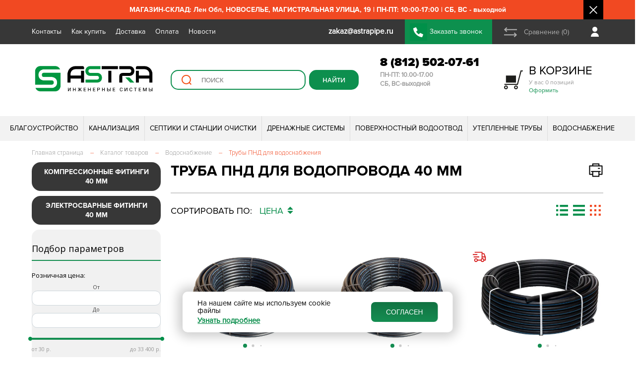

--- FILE ---
content_type: text/html; charset=UTF-8
request_url: https://www.astrapipe.ru/catalog/truby_pnd_dlya_vodosnabzheniya/diam_truby_filtr-is-40mm/
body_size: 49527
content:
<!DOCTYPE html>
<html lang="ru">
	<head>
			
					<meta name="viewport" content="width=device-width, user-scalable=no, initial-scale=1.0, maximum-scale=1.0, minimum-scale=1.0">
				
		<title>Труба ПНД для водопровода 40 мм</title>
		
		<meta name="yandex-verification" content="6bde484d1499971b" />
		
		<script src="/local/templates/s1/js/jquery.js"></script>
		<script src="https://api-maps.yandex.ru/2.1/?lang=ru_RU&coordorder=longlat&apikey=3b0a728c-f3e2-43f2-bdb1-7a1e819f3330&suggest_apikey=8e9d16b7-c9ea-4301-be95-d18de2dcef9a" type="text/javascript"></script>
		
		<meta http-equiv="Content-Type" content="text/html; charset=UTF-8" />
<meta name="keywords" content="Труба ПНД для водопровода 40 мм" />
<meta name="description" content="Труба ПНД для водопровода 40 мм" />
<link rel="canonical" href="https://astrapipe.ru/catalog/truby_pnd_dlya_vodosnabzheniya/diam_truby_filtr-is-40mm/" />
<link href="/bitrix/js/intranet/intranet-common.css?166382740066709" type="text/css"  rel="stylesheet" />
<link href="/bitrix/js/ui/design-tokens/air/dist/air-design-tokens.css?1753291059113422" type="text/css"  rel="stylesheet" />
<link href="/bitrix/js/ui/design-tokens/dist/ui.design-tokens.css?171916835626358" type="text/css"  rel="stylesheet" />
<link href="/bitrix/js/ui/fonts/opensans/ui.font.opensans.css?16638273722555" type="text/css"  rel="stylesheet" />
<link href="/bitrix/js/main/popup/dist/main.popup.bundle.css?175329097231694" type="text/css"  rel="stylesheet" />
<link href="/bitrix/js/ui/switcher/dist/ui.switcher.bundle.css?17532909967550" type="text/css"  rel="stylesheet" />
<link href="/bitrix/js/ui/cnt/ui.cnt.css?17532909965220" type="text/css"  rel="stylesheet" />
<link href="/bitrix/js/ui/cnt/dist/cnt.bundle.css?17532910596343" type="text/css"  rel="stylesheet" />
<link href="/bitrix/js/ui/icon-set/icon-base.css?17532909961830" type="text/css"  rel="stylesheet" />
<link href="/bitrix/js/ui/icon-set/outline/style.css?175329099691990" type="text/css"  rel="stylesheet" />
<link href="/bitrix/js/ui/icon-set/main/style.css?175329099680627" type="text/css"  rel="stylesheet" />
<link href="/bitrix/js/ui/buttons/dist/ui.buttons.bundle.css?175329105976396" type="text/css"  rel="stylesheet" />
<link href="/bitrix/js/ui/system/menu/dist/menu.bundle.css?17532910597813" type="text/css"  rel="stylesheet" />
<link href="/bitrix/js/ui/notification/ui.notification.css?16638273722071" type="text/css"  rel="stylesheet" />
<link href="/bitrix/js/ui/hint/ui.hint.css?17254747582182" type="text/css"  rel="stylesheet" />
<link href="/bitrix/js/ui/vue3/components/rich-menu/dist/rich-menu.bundle.css?17532909969467" type="text/css"  rel="stylesheet" />
<link href="/bitrix/js/ui/avatar/dist/avatar.bundle.css?17532910808702" type="text/css"  rel="stylesheet" />
<link href="/bitrix/js/intranet/user/mini-profile/dist/user-mini-profile.bundle.css?175329104632074" type="text/css"  rel="stylesheet" />
<link href="/bitrix/js/ui/tooltip/dist/tooltip.bundle.css?175329099616489" type="text/css"  rel="stylesheet" />
<link href="/bitrix/js/main/core/css/core_tooltip.css?15973508308811" type="text/css"  rel="stylesheet" />
<link href="/bitrix/css/main/bootstrap.css?1597350832141508" type="text/css"  rel="stylesheet" />
<link href="/bitrix/css/main/font-awesome.css?159735083228777" type="text/css"  rel="stylesheet" />
<link href="/bitrix/css/main/themes/blue/style.css?1597350832386" type="text/css"  rel="stylesheet" />
<link href="/local/templates/s1/components/bitrix/catalog/catalog/style.css?17479466501299" type="text/css"  rel="stylesheet" />
<link href="/local/templates/s1/components/astra/catalog.smart.filter/.default/style.css?166428321220126" type="text/css"  rel="stylesheet" />
<link href="/local/templates/s1/components/astra/catalog.smart.filter/.default/themes/astra/colors.css?16511233123579" type="text/css"  rel="stylesheet" />
<link href="/local/templates/s1/components/bitrix/news.list/left_banner/style.css?159735080636" type="text/css"  rel="stylesheet" />
<link href="/local/templates/s1/components/bitrix/catalog/catalog/bitrix/catalog.section/.default/style.css?15973508063771" type="text/css"  rel="stylesheet" />
<link href="/local/templates/s1/components/bitrix/catalog/catalog/bitrix/catalog.section/.default/themes/blue/style.css?1597350806825" type="text/css"  rel="stylesheet" />
<link href="/local/templates/s1/components/bitrix/news.line/index_advantages_list/style.css?159735080636" type="text/css"  rel="stylesheet" />
<link href="/local/templates/s1/components/bitrix/news.line/top_messages/style.css?159735080636" type="text/css"  data-template-style="true"  rel="stylesheet" />
<link href="/local/templates/s1/components/bitrix/catalog.compare.list/top_compare_link/style.css?15973508061265" type="text/css"  data-template-style="true"  rel="stylesheet" />
<link href="/local/templates/s1/components/bitrix/sale.basket.basket.line/adapt_cart_link/style.css?15973508063775" type="text/css"  data-template-style="true"  rel="stylesheet" />
<link href="/local/templates/s1/components/bitrix/search.suggest.input/top_sugest/style.css?1597350806501" type="text/css"  data-template-style="true"  rel="stylesheet" />
<link href="/local/templates/s1/components/bitrix/sale.basket.basket.line/top_cart/style.css?15973508063775" type="text/css"  data-template-style="true"  rel="stylesheet" />
<link href="/local/templates/s1/components/bitrix/menu/top_menu_multylevel/style.css?15973508064414" type="text/css"  data-template-style="true"  rel="stylesheet" />
<link href="/local/templates/s1/components/bitrix/menu/footer_menu/style.css?1597350806581" type="text/css"  data-template-style="true"  rel="stylesheet" />
<link href="/local/templates/s1/components/bitrix/menu/adapt_footer_menu/style.css?1597350806581" type="text/css"  data-template-style="true"  rel="stylesheet" />
<link href="/local/templates/s1/css/index_slide_blocks.css?176011531418982" type="text/css"  data-template-style="true"  rel="stylesheet" />
<link href="/local/templates/s1/css/swiper-bundle.min.css?163730406815562" type="text/css"  data-template-style="true"  rel="stylesheet" />
<link href="/local/templates/s1/css/product_item.css?173288054333034" type="text/css"  data-template-style="true"  rel="stylesheet" />
<link href="/local/templates/s1/css/adapt_menu.css?15973508064280" type="text/css"  data-template-style="true"  rel="stylesheet" />
<link href="/local/templates/s1/css/custom.css?17525117355555" type="text/css"  data-template-style="true"  rel="stylesheet" />
<link href="/local/templates/s1/components/astra/news.line/.default/style.css?159735080636" type="text/css"  data-template-style="true"  rel="stylesheet" />
<link href="/local/templates/s1/components/niges/cookiesaccept/.default/style.css?17515542152729" type="text/css"  data-template-style="true"  rel="stylesheet" />
<link href="/local/templates/s1/styles.css?176304958276413" type="text/css"  data-template-style="true"  rel="stylesheet" />
<script>if(!window.BX)window.BX={};if(!window.BX.message)window.BX.message=function(mess){if(typeof mess==='object'){for(let i in mess) {BX.message[i]=mess[i];} return true;}};</script>
<script>(window.BX||top.BX).message({"JS_CORE_LOADING":"Загрузка...","JS_CORE_NO_DATA":"- Нет данных -","JS_CORE_WINDOW_CLOSE":"Закрыть","JS_CORE_WINDOW_EXPAND":"Развернуть","JS_CORE_WINDOW_NARROW":"Свернуть в окно","JS_CORE_WINDOW_SAVE":"Сохранить","JS_CORE_WINDOW_CANCEL":"Отменить","JS_CORE_WINDOW_CONTINUE":"Продолжить","JS_CORE_H":"ч","JS_CORE_M":"м","JS_CORE_S":"с","JSADM_AI_HIDE_EXTRA":"Скрыть лишние","JSADM_AI_ALL_NOTIF":"Показать все","JSADM_AUTH_REQ":"Требуется авторизация!","JS_CORE_WINDOW_AUTH":"Войти","JS_CORE_IMAGE_FULL":"Полный размер"});</script>

<script src="/bitrix/js/main/core/core.js?1753291022512406"></script>

<script>BX.Runtime.registerExtension({"name":"main.core","namespace":"BX","loaded":true});</script>
<script>BX.setJSList(["\/bitrix\/js\/main\/core\/core_ajax.js","\/bitrix\/js\/main\/core\/core_promise.js","\/bitrix\/js\/main\/polyfill\/promise\/js\/promise.js","\/bitrix\/js\/main\/loadext\/loadext.js","\/bitrix\/js\/main\/loadext\/extension.js","\/bitrix\/js\/main\/polyfill\/promise\/js\/promise.js","\/bitrix\/js\/main\/polyfill\/find\/js\/find.js","\/bitrix\/js\/main\/polyfill\/includes\/js\/includes.js","\/bitrix\/js\/main\/polyfill\/matches\/js\/matches.js","\/bitrix\/js\/ui\/polyfill\/closest\/js\/closest.js","\/bitrix\/js\/main\/polyfill\/fill\/main.polyfill.fill.js","\/bitrix\/js\/main\/polyfill\/find\/js\/find.js","\/bitrix\/js\/main\/polyfill\/matches\/js\/matches.js","\/bitrix\/js\/main\/polyfill\/core\/dist\/polyfill.bundle.js","\/bitrix\/js\/main\/core\/core.js","\/bitrix\/js\/main\/polyfill\/intersectionobserver\/js\/intersectionobserver.js","\/bitrix\/js\/main\/lazyload\/dist\/lazyload.bundle.js","\/bitrix\/js\/main\/polyfill\/core\/dist\/polyfill.bundle.js","\/bitrix\/js\/main\/parambag\/dist\/parambag.bundle.js"]);
</script>
<script>BX.Runtime.registerExtension({"name":"pull.protobuf","namespace":"BX","loaded":true});</script>
<script>BX.Runtime.registerExtension({"name":"rest.client","namespace":"window","loaded":true});</script>
<script>(window.BX||top.BX).message({"pull_server_enabled":"Y","pull_config_timestamp":1753290954,"shared_worker_allowed":"Y","pull_guest_mode":"N","pull_guest_user_id":0,"pull_worker_mtime":1753290865});(window.BX||top.BX).message({"PULL_OLD_REVISION":"Для продолжения корректной работы с сайтом необходимо перезагрузить страницу."});</script>
<script>BX.Runtime.registerExtension({"name":"pull.client","namespace":"BX","loaded":true});</script>
<script>BX.Runtime.registerExtension({"name":"pull","namespace":"window","loaded":true});</script>
<script>BX.Runtime.registerExtension({"name":"ui.design-tokens.air","namespace":"window","loaded":true});</script>
<script>BX.Runtime.registerExtension({"name":"ui.icon-set.api.core","namespace":"BX.UI.IconSet","loaded":true});</script>
<script>BX.Runtime.registerExtension({"name":"intranet.design-tokens.bitrix24","namespace":"window","loaded":true});</script>
<script>BX.Runtime.registerExtension({"name":"ui.design-tokens","namespace":"window","loaded":true});</script>
<script>BX.Runtime.registerExtension({"name":"ui.fonts.opensans","namespace":"window","loaded":true});</script>
<script>BX.Runtime.registerExtension({"name":"main.popup","namespace":"BX.Main","loaded":true});</script>
<script>(window.BX||top.BX).message({"UI_SWITCHER_ON":"вкл","UI_SWITCHER_OFF":"выкл"});(window.BX||top.BX).message({"UI_SWITCHER_ON":"вкл","UI_SWITCHER_OFF":"выкл"});</script>
<script>BX.Runtime.registerExtension({"name":"ui.switcher","namespace":"BX.UI","loaded":true});</script>
<script>BX.Runtime.registerExtension({"name":"ui.cnt","namespace":"BX.UI","loaded":true});</script>
<script>BX.Runtime.registerExtension({"name":"ui.icon-set","namespace":"window","loaded":true});</script>
<script>BX.Runtime.registerExtension({"name":"ui.icon-set.outline","namespace":"window","loaded":true});</script>
<script>BX.Runtime.registerExtension({"name":"ui.icon-set.main","namespace":"window","loaded":true});</script>
<script>(window.BX||top.BX).message({"UI_BUTTONS_SAVE_BTN_TEXT":"Сохранить","UI_BUTTONS_CREATE_BTN_TEXT":"Создать","UI_BUTTONS_ADD_BTN_TEXT":"Добавить","UI_BUTTONS_SEND_BTN_TEXT":"Отправить","UI_BUTTONS_CANCEL_BTN_TEXT":"Отменить","UI_BUTTONS_CLOSE_BTN_TEXT":"Закрыть","UI_BUTTONS_APPLY_BTN_TEXT":"Применить"});</script>
<script>BX.Runtime.registerExtension({"name":"ui.buttons","namespace":"BX.UI","loaded":true});</script>
<script>BX.Runtime.registerExtension({"name":"ui.vue3.components.button","namespace":"BX.Vue3.Components","loaded":true});</script>
<script>BX.Runtime.registerExtension({"name":"ui.vue3.bitrixvue","namespace":"BX.Vue3","loaded":true});</script>
<script>BX.Runtime.registerExtension({"name":"ui.vue3","namespace":"BX.Vue3","loaded":true});</script>
<script type="extension/settings" data-extension="humanresources.company-structure.public">{"url":"\/hr\/structure\/"}</script>
<script>BX.Runtime.registerExtension({"name":"humanresources.company-structure.public","namespace":"BX.Humanresources.CompanyStructure","loaded":true});</script>
<script>BX.Runtime.registerExtension({"name":"ui.system.menu","namespace":"BX.UI.System","loaded":true});</script>
<script>BX.Runtime.registerExtension({"name":"ui.vue3.components.menu","namespace":"BX.UI.Vue3.Components","loaded":true});</script>
<script>(window.BX||top.BX).message({"AMPM_MODE":false});(window.BX||top.BX).message({"MONTH_1":"Январь","MONTH_2":"Февраль","MONTH_3":"Март","MONTH_4":"Апрель","MONTH_5":"Май","MONTH_6":"Июнь","MONTH_7":"Июль","MONTH_8":"Август","MONTH_9":"Сентябрь","MONTH_10":"Октябрь","MONTH_11":"Ноябрь","MONTH_12":"Декабрь","MONTH_1_S":"января","MONTH_2_S":"февраля","MONTH_3_S":"марта","MONTH_4_S":"апреля","MONTH_5_S":"мая","MONTH_6_S":"июня","MONTH_7_S":"июля","MONTH_8_S":"августа","MONTH_9_S":"сентября","MONTH_10_S":"октября","MONTH_11_S":"ноября","MONTH_12_S":"декабря","MON_1":"янв","MON_2":"фев","MON_3":"мар","MON_4":"апр","MON_5":"мая","MON_6":"июн","MON_7":"июл","MON_8":"авг","MON_9":"сен","MON_10":"окт","MON_11":"ноя","MON_12":"дек","DAY_OF_WEEK_0":"Воскресенье","DAY_OF_WEEK_1":"Понедельник","DAY_OF_WEEK_2":"Вторник","DAY_OF_WEEK_3":"Среда","DAY_OF_WEEK_4":"Четверг","DAY_OF_WEEK_5":"Пятница","DAY_OF_WEEK_6":"Суббота","DOW_0":"Вс","DOW_1":"Пн","DOW_2":"Вт","DOW_3":"Ср","DOW_4":"Чт","DOW_5":"Пт","DOW_6":"Сб","FD_SECOND_AGO_0":"#VALUE# секунд назад","FD_SECOND_AGO_1":"#VALUE# секунду назад","FD_SECOND_AGO_10_20":"#VALUE# секунд назад","FD_SECOND_AGO_MOD_1":"#VALUE# секунду назад","FD_SECOND_AGO_MOD_2_4":"#VALUE# секунды назад","FD_SECOND_AGO_MOD_OTHER":"#VALUE# секунд назад","FD_SECOND_DIFF_0":"#VALUE# секунд","FD_SECOND_DIFF_1":"#VALUE# секунда","FD_SECOND_DIFF_10_20":"#VALUE# секунд","FD_SECOND_DIFF_MOD_1":"#VALUE# секунда","FD_SECOND_DIFF_MOD_2_4":"#VALUE# секунды","FD_SECOND_DIFF_MOD_OTHER":"#VALUE# секунд","FD_SECOND_SHORT":"#VALUE#с","FD_MINUTE_AGO_0":"#VALUE# минут назад","FD_MINUTE_AGO_1":"#VALUE# минуту назад","FD_MINUTE_AGO_10_20":"#VALUE# минут назад","FD_MINUTE_AGO_MOD_1":"#VALUE# минуту назад","FD_MINUTE_AGO_MOD_2_4":"#VALUE# минуты назад","FD_MINUTE_AGO_MOD_OTHER":"#VALUE# минут назад","FD_MINUTE_DIFF_0":"#VALUE# минут","FD_MINUTE_DIFF_1":"#VALUE# минута","FD_MINUTE_DIFF_10_20":"#VALUE# минут","FD_MINUTE_DIFF_MOD_1":"#VALUE# минута","FD_MINUTE_DIFF_MOD_2_4":"#VALUE# минуты","FD_MINUTE_DIFF_MOD_OTHER":"#VALUE# минут","FD_MINUTE_0":"#VALUE# минут","FD_MINUTE_1":"#VALUE# минуту","FD_MINUTE_10_20":"#VALUE# минут","FD_MINUTE_MOD_1":"#VALUE# минуту","FD_MINUTE_MOD_2_4":"#VALUE# минуты","FD_MINUTE_MOD_OTHER":"#VALUE# минут","FD_MINUTE_SHORT":"#VALUE#мин","FD_HOUR_AGO_0":"#VALUE# часов назад","FD_HOUR_AGO_1":"#VALUE# час назад","FD_HOUR_AGO_10_20":"#VALUE# часов назад","FD_HOUR_AGO_MOD_1":"#VALUE# час назад","FD_HOUR_AGO_MOD_2_4":"#VALUE# часа назад","FD_HOUR_AGO_MOD_OTHER":"#VALUE# часов назад","FD_HOUR_DIFF_0":"#VALUE# часов","FD_HOUR_DIFF_1":"#VALUE# час","FD_HOUR_DIFF_10_20":"#VALUE# часов","FD_HOUR_DIFF_MOD_1":"#VALUE# час","FD_HOUR_DIFF_MOD_2_4":"#VALUE# часа","FD_HOUR_DIFF_MOD_OTHER":"#VALUE# часов","FD_HOUR_SHORT":"#VALUE#ч","FD_YESTERDAY":"вчера","FD_TODAY":"сегодня","FD_TOMORROW":"завтра","FD_DAY_AGO_0":"#VALUE# дней назад","FD_DAY_AGO_1":"#VALUE# день назад","FD_DAY_AGO_10_20":"#VALUE# дней назад","FD_DAY_AGO_MOD_1":"#VALUE# день назад","FD_DAY_AGO_MOD_2_4":"#VALUE# дня назад","FD_DAY_AGO_MOD_OTHER":"#VALUE# дней назад","FD_DAY_DIFF_0":"#VALUE# дней","FD_DAY_DIFF_1":"#VALUE# день","FD_DAY_DIFF_10_20":"#VALUE# дней","FD_DAY_DIFF_MOD_1":"#VALUE# день","FD_DAY_DIFF_MOD_2_4":"#VALUE# дня","FD_DAY_DIFF_MOD_OTHER":"#VALUE# дней","FD_DAY_AT_TIME":"#DAY# в #TIME#","FD_DAY_SHORT":"#VALUE#д","FD_MONTH_AGO_0":"#VALUE# месяцев назад","FD_MONTH_AGO_1":"#VALUE# месяц назад","FD_MONTH_AGO_10_20":"#VALUE# месяцев назад","FD_MONTH_AGO_MOD_1":"#VALUE# месяц назад","FD_MONTH_AGO_MOD_2_4":"#VALUE# месяца назад","FD_MONTH_AGO_MOD_OTHER":"#VALUE# месяцев назад","FD_MONTH_DIFF_0":"#VALUE# месяцев","FD_MONTH_DIFF_1":"#VALUE# месяц","FD_MONTH_DIFF_10_20":"#VALUE# месяцев","FD_MONTH_DIFF_MOD_1":"#VALUE# месяц","FD_MONTH_DIFF_MOD_2_4":"#VALUE# месяца","FD_MONTH_DIFF_MOD_OTHER":"#VALUE# месяцев","FD_MONTH_SHORT":"#VALUE#мес","FD_YEARS_AGO_0":"#VALUE# лет назад","FD_YEARS_AGO_1":"#VALUE# год назад","FD_YEARS_AGO_10_20":"#VALUE# лет назад","FD_YEARS_AGO_MOD_1":"#VALUE# год назад","FD_YEARS_AGO_MOD_2_4":"#VALUE# года назад","FD_YEARS_AGO_MOD_OTHER":"#VALUE# лет назад","FD_YEARS_DIFF_0":"#VALUE# лет","FD_YEARS_DIFF_1":"#VALUE# год","FD_YEARS_DIFF_10_20":"#VALUE# лет","FD_YEARS_DIFF_MOD_1":"#VALUE# год","FD_YEARS_DIFF_MOD_2_4":"#VALUE# года","FD_YEARS_DIFF_MOD_OTHER":"#VALUE# лет","FD_YEARS_SHORT_0":"#VALUE#л","FD_YEARS_SHORT_1":"#VALUE#г","FD_YEARS_SHORT_10_20":"#VALUE#л","FD_YEARS_SHORT_MOD_1":"#VALUE#г","FD_YEARS_SHORT_MOD_2_4":"#VALUE#г","FD_YEARS_SHORT_MOD_OTHER":"#VALUE#л","CAL_BUTTON":"Выбрать","CAL_TIME_SET":"Установить время","CAL_TIME":"Время","FD_LAST_SEEN_TOMORROW":"завтра в #TIME#","FD_LAST_SEEN_NOW":"только что","FD_LAST_SEEN_TODAY":"сегодня в #TIME#","FD_LAST_SEEN_YESTERDAY":"вчера в #TIME#","FD_LAST_SEEN_MORE_YEAR":"более года назад","FD_UNIT_ORDER":"Y m d H i s","FD_SEPARATOR":"\u0026#32;","FD_SEPARATOR_SHORT":"\u0026#32;"});</script>
<script type="extension/settings" data-extension="main.date">{"formats":{"FORMAT_DATE":"DD.MM.YYYY","FORMAT_DATETIME":"DD.MM.YYYY HH:MI:SS","SHORT_DATE_FORMAT":"d.m.Y","MEDIUM_DATE_FORMAT":"j M Y","LONG_DATE_FORMAT":"j F Y","DAY_MONTH_FORMAT":"j F","DAY_SHORT_MONTH_FORMAT":"j M","SHORT_DAY_OF_WEEK_MONTH_FORMAT":"D, j F","SHORT_DAY_OF_WEEK_SHORT_MONTH_FORMAT":"D, j M","DAY_OF_WEEK_MONTH_FORMAT":"l, j F","FULL_DATE_FORMAT":"l, j F  Y","SHORT_TIME_FORMAT":"H:i","LONG_TIME_FORMAT":"H:i:s"}}</script>
<script>BX.Runtime.registerExtension({"name":"main.date","namespace":"BX.Main","loaded":true});</script>
<script>BX.Runtime.registerExtension({"name":"im.v2.lib.date-formatter","namespace":"BX.Messenger.v2.Lib","loaded":true});</script>
<script>BX.Runtime.registerExtension({"name":"imopenlines.v2.const","namespace":"BX.OpenLines.v2.Const","loaded":true});</script>
<script>BX.Runtime.registerExtension({"name":"im.v2.const","namespace":"BX.Messenger.v2.Const","loaded":true});</script>
<script>(window.BX||top.BX).message({"IM_STATUS_ONLINE":"Онлайн","IM_STATUS_BOT":"Чат-бот","IM_STATUS_NETWORK_MSGVER_1":"Битрикс24 Network","IM_STATUS_OFFLINE":"Не в сети","IM_STATUS_BREAK":"Перерыв","IM_STATUS_AWAY":"Отсутствую","IM_STATUS_AWAY_TITLE":"Отсутствует #TIME#","IM_STATUS_DND":"Не беспокоить","IM_STATUS_MOBILE":"Онлайн, с телефона","IM_STATUS_NA":"Недоступен","IM_STATUS_GUEST":"Недоступен","IM_STATUS_LINES-ONLINE":"Пользователь Открытых линий","IM_STATUS_VACATION":"В отпуске","IM_STATUS_VACATION_TITLE":"В отпуске до #DATE#","IM_STATUS_TEXT_ONLINE":"Онлайн","IM_STATUS_TEXT_OFFLINE":"Офлайн","IM_STATUS_TEXT_MOBILE-ONLINE":"Онлайн, с телефона","IM_STATUS_TEXT_AWAY":"Отсутствую","IM_STATUS_TEXT_IDLE":"Отсутствую","IM_STATUS_TEXT_DND":"Не беспокоить","IM_STATUS_TEXT_BREAK":"Перерыв","IM_LAST_SEEN_M":"#POSITION#. Заходил #LAST_SEEN#","IM_LAST_SEEN_F":"#POSITION#. Заходила #LAST_SEEN#","IM_LAST_SEEN_SHORT_M":"Заходил #LAST_SEEN#","IM_LAST_SEEN_SHORT_F":"Заходила #LAST_SEEN#","IM_UTILS_FILE_SIZE_BYTE":"байт","IM_UTILS_FILE_SIZE_KB":"Кб","IM_UTILS_FILE_SIZE_MB":"Мб","IM_UTILS_FILE_SIZE_GB":"Гб","IM_UTILS_FILE_SIZE_TB":"Тб"});</script>
<script type="extension/settings" data-extension="im.v2.lib.utils">{"limitOnline":1440,"pathToUserCalendar":"\/company\/personal\/user\/#user_id#\/calendar\/"}</script>
<script>BX.Runtime.registerExtension({"name":"im.v2.lib.utils","namespace":"BX.Messenger.v2.Lib","loaded":true});</script>
<script>BX.Runtime.registerExtension({"name":"im.v2.lib.logger","namespace":"BX.Messenger.v2.Lib","loaded":true});</script>
<script>(window.BX||top.BX).message({"IM_LIB_DESKTOP_API_WELCOME_PROMPT":"Десктопное приложение Битрикс24 (Версия: #VERSION#, ОС: #OS#)"});</script>
<script type="extension/settings" data-extension="im.v2.lib.desktop-api">{"isChatWindow":false,"v2":false,"isAirDesignEnabled":false}</script>
<script>BX.Runtime.registerExtension({"name":"im.v2.lib.desktop-api","namespace":"BX.Messenger.v2.Lib","loaded":true});</script>
<script type="extension/settings" data-extension="im.public">{"v2enabled":false}</script>
<script>BX.Runtime.registerExtension({"name":"im.public","namespace":"BX.Messenger.v2.Lib","loaded":true});</script>
<script>BX.Runtime.registerExtension({"name":"ui.notification","namespace":"window","loaded":true});</script>
<script>BX.Runtime.registerExtension({"name":"popup","namespace":"window","loaded":true});</script>
<script>BX.Runtime.registerExtension({"name":"ui.hint","namespace":"window","loaded":true});</script>
<script>BX.Runtime.registerExtension({"name":"ui.vue3.directives.hint","namespace":"BX.Vue3.Directives","loaded":true});</script>
<script>BX.Runtime.registerExtension({"name":"ui.vue3.components.hint","namespace":"BX.Vue3.Components","loaded":true});</script>
<script>BX.Runtime.registerExtension({"name":"ui.vue3.components.popup","namespace":"BX.UI.Vue3.Components","loaded":true});</script>
<script>BX.Runtime.registerExtension({"name":"ui.vue3.components.rich-menu","namespace":"BX.UI.Vue3.Components","loaded":true});</script>
<script>BX.Runtime.registerExtension({"name":"ui.icon-set.api.vue","namespace":"BX.UI.IconSet","loaded":true});</script>
<script>BX.Runtime.registerExtension({"name":"ui.avatar","namespace":"BX.UI","loaded":true});</script>
<script>BX.Runtime.registerExtension({"name":"ui.vue3.components.avatar","namespace":"BX.UI.Vue3.Components","loaded":true});</script>
<script>(window.BX||top.BX).message({"INTRANET_USER_MINI_PROFILE_ACTION_CHAT":"Чат","INTRANET_USER_MINI_PROFILE_ACTION_CALL_WITH_VIDEO":"Видеозвонок","INTRANET_USER_MINI_PROFILE_ACTION_CALL":"Аудиозвонок","INTRANET_USER_MINI_DETAILED_INFO_PERSONAL_MOBILE":"Мобильный телефон","INTRANET_USER_MINI_DETAILED_INFO_PHONE_INNER":"Внутренний телефон","INTRANET_USER_MINI_DETAILED_INFO_EMAIL":"E-mail","INTRANET_USER_MINI_DETAILED_INFO_HEAD":"Руководитель","INTRANET_USER_MINI_DETAILED_INFO_HEAD_MULTIPLE":"Руководители","INTRANET_USER_MINI_DETAILED_INFO_DEPARTMENT":"Отдел","INTRANET_USER_MINI_DETAILED_INFO_DEPARTMENT_MULTIPLE":"Отделы","INTRANET_USER_MINI_DETAILED_INFO_FC":"Команды","INTRANET_USER_MINI_DETAILED_INFO_FC_SINGLE":"Команда","INTRANET_USER_MINI_ERROR_STATE_TITLE":"Не удалось открыть профиль","INTRANET_USER_MINI_ERROR_STATE_DESCRIPTION":"Попробуйте обновить страницу","INTRANET_USER_MINI_ERROR_STATE_ACCESS_DENIED_TITLE":"Недостаточно прав на просмотр профиля","INTRANET_USER_MINI_ERROR_STATE_ACCESS_DENIED_DESCRIPTION":"Обратитесь к администратору вашего Битрикс24","INTRANET_USER_MINI_PROFILE_EMPLOYEES_COUNT_PLURAL_0":"#COUNT# сотрудник","INTRANET_USER_MINI_PROFILE_EMPLOYEES_COUNT_PLURAL_1":"#COUNT# сотрудника","INTRANET_USER_MINI_PROFILE_EMPLOYEES_COUNT_PLURAL_2":"#COUNT# сотрудников","INTRANET_USER_MINI_PROFILE_ACTION_CLIPBOARD_COPY_PHONE_SUCCESS":"Номер телефона успешно скопирован в буфер обмена","INTRANET_USER_MINI_PROFILE_ACTION_CLIPBOARD_COPY_PHONE_ERROR":"Ошибка при копировании номера телефона в буфер обмена","INTRANET_USER_MINI_PROFILE_USER_STATUS_ONLINE":"В сети","INTRANET_USER_MINI_PROFILE_USER_TZ_TEMPLATE":"UTC#VALUE#","INTRANET_USER_MINI_PROFILE_USER_STATUS_DND":"Не беспокоить","INTRANET_USER_MINI_PROFILE_USER_STATUS_VACATION":"В отпуске","INTRANET_USER_MINI_PROFILE_USER_STATUS_VACATION_TEMPLATE":"В отпуске до #DATE#","INTRANET_USER_MINI_PROFILE_USER_STATUS_OFFLINE":"Не в сети","INTRANET_USER_MINI_PROFILE_USER_STATUS_OFFLINE_LAST_SEEN_TEMPLATE":"Был в сети #DATE# в #TIME#","INTRANET_USER_MINI_PROFILE_USER_STATUS_FIRED":"Уволен","INTRANET_USER_MINI_PROFILE_ROLE_VISITOR":"Посетитель","INTRANET_USER_MINI_PROFILE_ROLE_INTEGRATOR":"Интегратор","INTRANET_USER_MINI_PROFILE_ROLE_EMAIL":"Почтовый пользователь","INTRANET_USER_MINI_PROFILE_ROLE_SHOP":"Пользователь магазина"});</script>
<script>BX.Runtime.registerExtension({"name":"intranet.user.mini-profile","namespace":"BX.Intranet.User","loaded":true});</script>
<script>(window.BX||top.BX).message({"MAIN_UL_TOOLBAR_MESSAGES_CHAT":"Написать сообщение","MAIN_UL_TOOLBAR_VIDEO_CALL":"Видеозвонок","MAIN_UL_TOOLBAR_BIRTHDAY":"День рождения","MAIN_UL_TOOLBAR_HONORED":"На доске почета","MAIN_UL_TOOLBAR_ABSENT":"Вне офиса"});</script>
<script>BX.Runtime.registerExtension({"name":"ui.tooltip","namespace":"BX.UI","loaded":true});</script>
<script>(window.BX||top.BX).message({"TOOLTIP_ENABLED":"Y"});</script>
<script>BX.Runtime.registerExtension({"name":"tooltip","namespace":"window","loaded":true});</script>
<script>BX.Runtime.registerExtension({"name":"fx","namespace":"window","loaded":true});</script>
<script type="extension/settings" data-extension="currency.currency-core">{"region":"ru"}</script>
<script>BX.Runtime.registerExtension({"name":"currency.currency-core","namespace":"BX.Currency","loaded":true});</script>
<script>BX.Runtime.registerExtension({"name":"currency","namespace":"window","loaded":true});</script>
<script>(window.BX||top.BX).message({"LANGUAGE_ID":"ru","FORMAT_DATE":"DD.MM.YYYY","FORMAT_DATETIME":"DD.MM.YYYY HH:MI:SS","COOKIE_PREFIX":"BITRIX_SM","SERVER_TZ_OFFSET":"10800","UTF_MODE":"Y","SITE_ID":"s1","SITE_DIR":"\/","USER_ID":"","SERVER_TIME":1769107924,"USER_TZ_OFFSET":0,"USER_TZ_AUTO":"Y","bitrix_sessid":"9e8189bc3ab10c1a4fb9fa7a205197bf"});</script>


<script src="https://yastatic.net/s3/passport-sdk/autofill/v1/sdk-suggest-with-polyfills-latest.js"></script>
<script src="/bitrix/js/pull/protobuf/protobuf.js?1598256546274055"></script>
<script src="/bitrix/js/pull/protobuf/model.js?159825654670928"></script>
<script src="/bitrix/js/rest/client/rest.client.js?162219039217414"></script>
<script src="/bitrix/js/pull/client/pull.client.js?175329086583861"></script>
<script src="/bitrix/js/ui/icon-set/api/core/dist/ui.icon-set.core.bundle.js?175329099640793"></script>
<script src="/bitrix/js/main/popup/dist/main.popup.bundle.js?1753291019119074"></script>
<script src="/bitrix/js/ui/switcher/dist/ui.switcher.bundle.js?175329099614161"></script>
<script src="/bitrix/js/ui/cnt/dist/cnt.bundle.js?175329105916741"></script>
<script src="/bitrix/js/ui/buttons/dist/ui.buttons.bundle.js?175329108391578"></script>
<script src="/bitrix/js/ui/vue3/components/button/dist/button.bundle.js?17532910598747"></script>
<script src="/bitrix/js/ui/vue3/bitrixvue/dist/bitrixvue.bundle.js?175329071031881"></script>
<script src="/bitrix/js/ui/vue3/vue/prod/dist/vue.bundle.js?1753290706166899"></script>
<script src="/bitrix/js/humanresources/company-structure/public/dist/public.bundle.js?17532910512572"></script>
<script src="/bitrix/js/ui/system/menu/dist/menu.bundle.js?175329105938201"></script>
<script src="/bitrix/js/ui/vue3/components/menu/dist/menu.bundle.js?17532909961424"></script>
<script src="/bitrix/js/main/date/main.date.js?175329092962683"></script>
<script src="/bitrix/js/im/v2/lib/date-formatter/dist/date-formatter.bundle.js?17191682418021"></script>
<script src="/bitrix/js/imopenlines/v2/const/dist/const.bundle.js?17532908101742"></script>
<script src="/bitrix/js/im/v2/const/dist/registry.bundle.js?175329105631548"></script>
<script src="/bitrix/js/im/v2/lib/utils/dist/utils.bundle.js?175329105547611"></script>
<script src="/bitrix/js/im/v2/lib/logger/dist/logger.bundle.js?17191682417297"></script>
<script src="/bitrix/js/im/v2/lib/desktop-api/dist/desktop-api.bundle.js?175329107323334"></script>
<script src="/bitrix/js/im/public/dist/public.bundle.js?175329105519342"></script>
<script src="/bitrix/js/ui/notification/ui.notification.balloon.js?171916810017935"></script>
<script src="/bitrix/js/ui/notification/ui.notification.stack.js?17532908828731"></script>
<script src="/bitrix/js/ui/notification/ui.notification.center.js?16365331845546"></script>
<script src="/bitrix/js/ui/hint/ui.hint.js?17532908209808"></script>
<script src="/bitrix/js/ui/vue3/directives/hint/dist/hint.bundle.js?17532910803579"></script>
<script src="/bitrix/js/ui/vue3/components/hint/dist/hint.bundle.js?17532909941096"></script>
<script src="/bitrix/js/ui/vue3/components/popup/dist/popup.bundle.js?17532909966004"></script>
<script src="/bitrix/js/ui/vue3/components/rich-menu/dist/rich-menu.bundle.js?17532908823625"></script>
<script src="/bitrix/js/ui/icon-set/api/vue/dist/ui.icon-set.vue.bundle.js?17532909961706"></script>
<script src="/bitrix/js/ui/avatar/dist/avatar.bundle.js?175329099655554"></script>
<script src="/bitrix/js/ui/vue3/components/avatar/dist/avatar.bundle.js?17532909961906"></script>
<script src="/bitrix/js/intranet/user/mini-profile/dist/user-mini-profile.bundle.js?175329104669149"></script>
<script src="/bitrix/js/ui/tooltip/dist/tooltip.bundle.js?175329099619173"></script>
<script src="/bitrix/js/main/core/core_tooltip.js?171916817815634"></script>
<script src="/bitrix/js/main/core/core_fx.js?159735083016888"></script>
<script src="/bitrix/js/currency/currency-core/dist/currency-core.bundle.js?17191686518800"></script>
<script src="/bitrix/js/currency/core_currency.js?17191686511181"></script>
<script>window.addEventListener("load", function(event) {let tokenPageOrigin = "https://www.astrapipe.ru:443/yandexid/oauth.php";let oauthQueryParams = {client_id: "b1a863faa21d4ed7bf5d7ef5fdb01f77", response_type: "token",redirect_uri: "https://www.astrapipe.ru:443/yandexid/oauth.php"};function authorizationUser(o){console.log(o);let t="/yandexid/auth.php";fetch(t=t+"?action=ajax_authorization_user&access_token="+o,{method:"GET",headers:{"Content-Type":"application/json"}}).then(o=>o.json()).then(o=>{console.log(o),!1==o.error&&(window.location.href="/")}).catch(o=>console.log("error",o))}let suggestParams = {"view":"button","parentId":"yandex-login","buttonView":"additional","buttonTheme":"dark","buttonSize":"m","buttonBorderRadius":"4"};window.YaAuthSuggest.init(oauthQueryParams,tokenPageOrigin,suggestParams).then(function(n){return n.handler()}).then(function(n){authorizationUser(n.access_token),console.log("Сообщение с токеном: ",n)}).catch(function(n){console.log("Что-то пошло не так: ",n)});})</script>
<script>
					(function () {
						"use strict";

						var counter = function ()
						{
							var cookie = (function (name) {
								var parts = ("; " + document.cookie).split("; " + name + "=");
								if (parts.length == 2) {
									try {return JSON.parse(decodeURIComponent(parts.pop().split(";").shift()));}
									catch (e) {}
								}
							})("BITRIX_CONVERSION_CONTEXT_s1");

							if (cookie && cookie.EXPIRE >= BX.message("SERVER_TIME"))
								return;

							var request = new XMLHttpRequest();
							request.open("POST", "/bitrix/tools/conversion/ajax_counter.php", true);
							request.setRequestHeader("Content-type", "application/x-www-form-urlencoded");
							request.send(
								"SITE_ID="+encodeURIComponent("s1")+
								"&sessid="+encodeURIComponent(BX.bitrix_sessid())+
								"&HTTP_REFERER="+encodeURIComponent(document.referrer)
							);
						};

						if (window.frameRequestStart === true)
							BX.addCustomEvent("onFrameDataReceived", counter);
						else
							BX.ready(counter);
					})();
				</script>
<meta property="ya:interaction" content="XML_FORM" />
<meta property="ya:interaction:url" content="https://www.astrapipe.ru/catalog/truby_pnd_dlya_vodosnabzheniya/diam_truby_filtr-is-40mm/?mode=xml" />
<script type="text/javascript">
if (window == window.top) {
	document.addEventListener("DOMContentLoaded", function() {
		var div = document.createElement("div"); div.innerHTML = ' <div id="nca-cookiesaccept-line" class="nca-cookiesaccept-line style-6 "> <div id="nca-nca-position-left"id="nca-bar" class="nca-bar nca-style- nca-animation-none nca-position-left"> <div class="nca-cookiesaccept-line-text"><p>На нашем сайте мы используем cookie файлы</p> <p><a class="linkCookieShort" href="javascript:Void(0);" target="_blank">Узнать подробнее</a></p> </div> <div><button type="button" id="nca-cookiesaccept-line-accept-btn" class="linkCookieShort" >Согласен</button></div> </div> </div> ';
		document.body.appendChild(div);
	});
}
function ncaCookieAcceptBtn(){ 
	var alertWindow = document.getElementById("nca-cookiesaccept-line"); alertWindow.remove();
	var cookie_string = "NCA_COOKIE_ACCEPT_1" + "=" + escape("Y"); 
	var expires = new Date((new Date).getTime() + (1000 * 60 * 60 * 24 * 1500)); 
	cookie_string += "; expires=" + expires.toUTCString(); 
	cookie_string += "; path=" + escape ("/"); 
	document.cookie = cookie_string; 	
}
function ncaCookieAcceptCheck(){
	var closeCookieValue = "N"; 
	var value = "; " + document.cookie;
	var parts = value.split("; " + "NCA_COOKIE_ACCEPT_1" + "=");
	if (parts.length == 2) { 
		closeCookieValue = parts.pop().split(";").shift(); 
	}
	if(closeCookieValue != "Y") { 
		/*document.head.insertAdjacentHTML("beforeend", "<style>#nca-cookiesaccept-line {display:flex}</style>")*/
	} else { 
		document.head.insertAdjacentHTML("beforeend", "<style>#nca-cookiesaccept-line {display:none}</style>")
	}
}
ncaCookieAcceptCheck();
</script>
 <style> .nca-cookiesaccept-line { box-sizing: border-box !important; margin: 0 !important; border: none !important; width: 100% !important; min-height: 10px !important; max-height: 250px !important; display: block; clear: both !important; padding: 15px !important; position: fixed; bottom: 0px !important; opacity: 1; transform: translateY(0%); z-index: 9999999; } .nca-cookiesaccept-line > div { display: flex; align-items: center; } .nca-cookiesaccept-line > div > div { padding-left: 5%; padding-right: 5%; } .nca-cookiesaccept-line a { color: inherit; text-decoration:underline; } @media screen and (max-width:767px) { .nca-cookiesaccept-line > div > div { padding-left: 1%; padding-right: 1%; } } </style> 



<script src="/local/templates/s1/components/bitrix/menu/sidr_adapt_menu/script.js?1673348334136"></script>
<script src="/local/templates/s1/components/bitrix/news.line/top_messages/script.js?1597350806190"></script>
<script src="/local/templates/s1/components/bitrix/catalog.compare.list/top_compare_link/script.js?15973508063239"></script>
<script src="/local/templates/s1/components/bitrix/sale.basket.basket.line/adapt_cart_link/script.js?15973508065335"></script>
<script src="/local/templates/s1/components/bitrix/search.suggest.input/top_sugest/script.js?159735080612503"></script>
<script src="/local/templates/s1/components/bitrix/sale.basket.basket.line/top_cart/script.js?15973508065335"></script>
<script src="/local/templates/s1/components/bitrix/menu/top_menu_multylevel/script.js?1733492508470"></script>
<script src="/local/templates/s1/js/hammer.js?159735080620771"></script>
<script src="/local/templates/s1/js/jquery.matchHeight.js?159735080611492"></script>
<script src="/local/templates/s1/js/jquery.fadeslider.js?15973508065937"></script>
<script src="/local/templates/s1/js/jquery.ul_slider.js?16681600353380"></script>
<script src="/local/templates/s1/js/jquery.tabs.js?16403328391743"></script>
<script src="/local/templates/s1/js/jquery.cookie.js?15973508061966"></script>
<script src="/local/templates/s1/js/jquery.maskedinput.js?159735080610426"></script>
<script src="/local/templates/s1/js/jquery.popup.js?16432783763540"></script>
<script src="/local/templates/s1/js/jquery.slideable_menu.js?15973508062370"></script>
<script src="/local/templates/s1/js/jquery.sidr.min.js?159735080616488"></script>
<script src="/local/templates/s1/js/jquery.adapt-menu.js?16436929792814"></script>
<script src="/local/templates/s1/js/site.js?175156804425299"></script>
<script src="/local/templates/s1/js/swiper-bundle.min.js?1637304666135574"></script>
<script src="/local/templates/s1/js/index.js?175673812411430"></script>
<script src="/local/templates/s1/components/astra/catalog.smart.filter/.default/script.js?166445930921993"></script>
<script src="/local/templates/s1/components/bitrix/system.pagenavigation/astra_simple/script.js?16455356471593"></script>
<script src="/local/templates/s1/components/bitrix/catalog/catalog/bitrix/catalog.section/.default/script.js?16510694758297"></script>
<script src="/local/templates/s1/components/bitrix/catalog.item/.default/script.js?174913462166425"></script>

		<meta name="og:site_name" content="Интернет-магазин astrapipe.ru" />
		<meta name="og:type" content="website" />
		<meta name="og:locale" content="ru_RU" />
		<meta name="og:image" content="https://astrapipe.ru/local/templates/s1/img/non_svg/astra_logo.png" />
	
					<link href="/local/templates/s1/css/adapt.css?v=41111" rel="stylesheet">
				
		<link rel="icon" href="/favicon.ico" type="image/x-icon">
		<link href="https://fonts.googleapis.com/css?family=Open+Sans" rel="stylesheet"> 

		<link rel="stylesheet" href="https://use.fontawesome.com/releases/v5.4.1/css/all.css" integrity="sha384-5sAR7xN1Nv6T6+dT2mhtzEpVJvfS3NScPQTrOxhwjIuvcA67KV2R5Jz6kr4abQsz" crossorigin="anonymous">
		<link rel="canonical" href="https://www.astrapipe.ru/catalog/truby_pnd_dlya_vodosnabzheniya/diam_truby_filtr-is-40mm/"/>
		
		<script src='https://www.google.com/recaptcha/api.js'></script>
				
	</head>
	
	<body>
				
				
		
	<div id="sidr" class="sidr-menu hidden">
			<ul id="sidr_ul">
				
					
					
													<li><a href="/catalog/drenazh/" class="root-item" key="Благоустройство">Благоустройство</a>
								<ul class="root-item">
						
					
					
				
					
					
													<li><a href="/catalog/drenazhnye_truby/" class="parent" key="Дренажные трубы">Дренажные трубы</a>
								<ul>
						
					
					
				
					
					
						
															<li><a href="/catalog/drenazhnye_truby/product-is-truba/drenazhnaya_truba-is-v_filtre/"  key="С перфорацией в фильтре">С перфорацией в фильтре</a></li>
							
						
					
					
				
					
					
						
															<li><a href="/catalog/drenazhnye_truby/product-is-truba/drenazhnaya_truba-is-s_perforaciei/"  key="С перфорацией">С перфорацией</a></li>
							
						
					
					
				
					
					
						
															<li><a href="/catalog/drenazhnye_truby/product-is-truba/drenazhnaya_truba-is-bez_perforacii/"  key="Без перфорации">Без перфорации</a></li>
							
						
					
					
				
											</ul></li>					
					
													<li><a href="/catalog/truby_v_kanavu_na_zaezd_k_uchastku/" class="parent" key="Трубы в канаву на заезд">Трубы в канаву на заезд</a>
								<ul>
						
					
					
				
					
					
						
															<li><a href="/catalog/truby_v_kanavu_na_zaezd_k_uchastku/sn-is-sn8/"  key="SN8 (грузовые авто)">SN8 (грузовые авто)</a></li>
							
						
					
					
				
					
					
						
															<li><a href="/catalog/truby_v_kanavu_na_zaezd_k_uchastku/sn-is-sn6/"  key="SN6 (лекговые авто)">SN6 (лекговые авто)</a></li>
							
						
					
					
				
					
					
						
															<li><a href="/catalog/truby_v_kanavu_na_zaezd_k_uchastku/sn-is-sn4/"  key="SN4 (в дренажную канаву)">SN4 (в дренажную канаву)</a></li>
							
						
					
					
				
											</ul></li>					
					
						
															<li><a href="/catalog/drenazhnye_truby/tip_drenazha-is-softrock/"  key="Дренаж без щебня">Дренаж без щебня</a></li>
							
						
					
					
				
					
					
						
															<li><a href="/catalog/geotekstil/"  key="Геотекстиль">Геотекстиль</a></li>
							
						
					
					
				
					
					
						
															<li><a href="/catalog/drenazhnye_kolodtsy/kolodec-is-drenazhniy/"  key="Колодцы дренажные">Колодцы дренажные</a></li>
							
						
					
					
				
					
					
						
															<li><a href="/catalog/perforirovannye_truby_bolshogo_diametra/"  key="Перфорированные трубы">Перфорированные трубы</a></li>
							
						
					
					
				
					
					
						
															<li><a href="/catalog/poverkhnostnyy_vodootvod/product-is-dozhdepriemnik/"  key="Дождеприемники">Дождеприемники</a></li>
							
						
					
					
				
					
					
						
															<li><a href="/catalog/poverkhnostnyy_vodootvod/vodootvod-is-lineyniy/product-is-komplekt/"  key="Лотки водоотводные">Лотки водоотводные</a></li>
							
						
					
					
				
					
					
						
															<li><a href="/catalog/geosetki/"  key="Геосетки">Геосетки</a></li>
							
						
					
					
				
					
					
						
															<li><a href="/catalog/georeshetki/"  key="Георешетки">Георешетки</a></li>
							
						
					
					
				
					
					
						
															<li><a href="/catalog/poverkhnostnyy_vodootvod/product-is-bordur/"  key="Бордюры пластиковые">Бордюры пластиковые</a></li>
							
						
					
					
				
					
					
						
															<li><a href="/catalog/poverkhnostnyy_vodootvod/vodootvod-is-gazonnye_reshetki/product-is-reshetka/"  key="Решетки газонные">Решетки газонные</a></li>
							
						
					
					
				
					
					
						
															<li><a href="/catalog/pogreba/"  key="Погреба пластиковые">Погреба пластиковые</a></li>
							
						
					
					
				
											</ul></li>					
					
													<li><a href="/catalog/kanalizatsiya/" class="root-item" key="Канализация">Канализация</a>
								<ul class="root-item">
						
					
					
				
					
					
						
															<li><a href="/catalog/gofrirovannye_truby/"  key="Гофрированные трубы">Гофрированные трубы</a></li>
							
						
					
					
				
					
					
						
															<li><a href="/catalog/truby_i_fitingi_pvkh/"  key="Трубы  и фитинги ПВХ">Трубы  и фитинги ПВХ</a></li>
							
						
					
					
				
					
					
						
															<li><a href="/catalog/lokalnye_ochistnye_sooruzheniya_los/"  key="Септики">Септики</a></li>
							
						
					
					
				
					
					
						
															<li><a href="/catalog/truby_v_kanavu_na_zaezd_k_uchastku/"  key="Трубы в канаву">Трубы в канаву</a></li>
							
						
					
					
				
					
					
						
															<li><a href="/catalog/zhirouloviteli_i_peskouloviteli/"  key="Песко- и жироуловители">Песко- и жироуловители</a></li>
							
						
					
					
				
											</ul></li>					
					
													<li><a href="/catalog/drenazh/" class="root-item" key="Дренажные системы">Дренажные системы</a>
								<ul class="root-item">
						
					
					
				
					
					
						
															<li><a href="/catalog/truby_v_kanavu_na_zaezd_k_uchastku/"  key="Трубы в канаву на заезд">Трубы в канаву на заезд</a></li>
							
						
					
					
				
					
					
						
															<li><a href="/catalog/drenazhnye_kolodtsy/"  key="Дренажные колодцы">Дренажные колодцы</a></li>
							
						
					
					
				
					
					
						
															<li><a href="/catalog/drenazhnye_truby/"  key="Дренажные трубы">Дренажные трубы</a></li>
							
						
					
					
				
					
					
						
															<li><a href="/catalog/drenazhnye_truby/tip_drenazha-is-softrock/"  key="Дренаж без щебня">Дренаж без щебня</a></li>
							
						
					
					
				
					
					
						
															<li><a href="/catalog/perforirovannye_truby_bolshogo_diametra/"  key="Перфорированные трубы">Перфорированные трубы</a></li>
							
						
					
					
				
					
					
						
															<li><a href="/catalog/drenazhnye_kolodtsy/kolodec-is-filtracionniy/"  key="Фильтрационные колодцы">Фильтрационные колодцы</a></li>
							
						
					
					
				
					
					
						
															<li><a href="/catalog/poverkhnostnyy_vodootvod/vodootvod-is-tochechniy/product-is-komplekt/"  key="Дождеприемники">Дождеприемники</a></li>
							
						
					
					
				
					
					
						
															<li><a href="/catalog/poverkhnostnyy_vodootvod/vodootvod-is-lineyniy/product-is-komplekt/"  key="Лотки водоотводные">Лотки водоотводные</a></li>
							
						
					
					
				
					
					
						
															<li><a href="/catalog/lyuki/"  key="Люки для колодцев">Люки для колодцев</a></li>
							
						
					
					
				
					
					
						
															<li><a href="/catalog/geotekstil/"  key="Геоткань дренажная">Геоткань дренажная</a></li>
							
						
					
					
				
											</ul></li>					
					
													<li><a href="/catalog/drenazh/" class="root-item" key="Геоматериалы">Геоматериалы</a>
								<ul class="root-item">
						
					
					
				
					
					
													<li><a href="/catalog/geotekstil/" class="parent" key="Геотекстиль">Геотекстиль</a>
								<ul>
						
					
					
				
					
					
						
															<li><a href="/catalog/geotekstil/plotnost-is-60gr_m2/"  key="Плотность 60 гр/м2">Плотность 60 гр/м2</a></li>
							
						
					
					
				
					
					
						
															<li><a href="/catalog/geotekstil/plotnost-is-100gr_m2/"  key="Плотность 100 гр/м2">Плотность 100 гр/м2</a></li>
							
						
					
					
				
					
					
						
															<li><a href="/catalog/geotekstil/plotnost-is-150gr_m2/"  key="Плотность 150 гр/м2">Плотность 150 гр/м2</a></li>
							
						
					
					
				
					
					
						
															<li><a href="/catalog/geotekstil/plotnost-is-200gr_m2/"  key="Плотность 200 гр/м2">Плотность 200 гр/м2</a></li>
							
						
					
					
				
					
					
						
															<li><a href="/catalog/geotekstil/plotnost-is-250gr_m2/"  key="Плотность 250 гр/м2">Плотность 250 гр/м2</a></li>
							
						
					
					
				
					
					
						
															<li><a href="/catalog/geotekstil/plotnost-is-300gr_m2/"  key="Плотность 300 гр/м2">Плотность 300 гр/м2</a></li>
							
						
					
					
				
					
					
						
															<li><a href="/catalog/geotekstil/plotnost-is-350gr_m2/"  key="Плотность 350 гр/м2">Плотность 350 гр/м2</a></li>
							
						
					
					
				
					
					
						
															<li><a href="/catalog/geotekstil/plotnost-is-400gr_m2/"  key="Плотность 400 гр/м2">Плотность 400 гр/м2</a></li>
							
						
					
					
				
					
					
						
															<li><a href="/catalog/geotekstil/plotnost-is-450gr_m2/"  key="Плотность 450 гр/м2">Плотность 450 гр/м2</a></li>
							
						
					
					
				
					
					
						
															<li><a href="/catalog/geotekstil/plotnost-is-500gr_m2/"  key="Плотность 500 гр/м2">Плотность 500 гр/м2</a></li>
							
						
					
					
				
					
					
						
															<li><a href="/catalog/geotekstil/plotnost-is-600gr_m2/"  key="Плотность 600 гр/м2">Плотность 600 гр/м2</a></li>
							
						
					
					
				
											</ul></li>					
					
						
															<li><a href="/catalog/georeshetki/"  key="Георешетки">Георешетки</a></li>
							
						
					
					
				
					
					
						
															<li><a href="/catalog/geosetki/"  key="Геосетки">Геосетки</a></li>
							
						
					
					
				
					
					
						
															<li><a href="/catalog/poverkhnostnyy_vodootvod/vodootvod-is-gazonnye_reshetki/product-is-reshetka/"  key="Газонные решетки">Газонные решетки</a></li>
							
						
					
					
				
					
					
						
															<li><a href="/catalog/poverkhnostnyy_vodootvod/product-is-bordur/"  key="Садовые бордюры">Садовые бордюры</a></li>
							
						
					
					
				
											</ul></li>					
					
													<li><a href="/catalog/lokalnye_ochistnye_sooruzheniya_los/" class="root-item" key="Септики и ЛОС">Септики и ЛОС</a>
								<ul class="root-item">
						
					
					
				
					
					
						
															<li><a href="/catalog/lokalnye_ochistnye_sooruzheniya_los/tip_septika-is-stanciya"  key="Станции очистки">Станции очистки</a></li>
							
						
					
					
				
					
					
						
															<li><a href="/catalog/lokalnye_ochistnye_sooruzheniya_los/tip_septika-is-energozavisimiy/"  key="Энергонезависимые септики">Энергонезависимые септики</a></li>
							
						
					
					
				
					
					
						
															<li><a href="/catalog/lokalnye_ochistnye_sooruzheniya_los/tip_septika-is-energozavisimiy/material-is-stekloplastik/"  key="Стеклопластиковые септики">Стеклопластиковые септики</a></li>
							
						
					
					
				
					
					
						
															<li><a href="/catalog/lokalnye_ochistnye_sooruzheniya_los/tip_septika-is-nakopiteli/"  key="Накопительные септики (емкости)">Накопительные септики (емкости)</a></li>
							
						
					
					
				
					
					
						
															<li><a href="/catalog/lokalnye_ochistnye_sooruzheniya_los/kolichestvo_ludei-is-3chel/"  key="Септики на 3 человека">Септики на 3 человека</a></li>
							
						
					
					
				
					
					
						
															<li><a href="/catalog/lokalnye_ochistnye_sooruzheniya_los/kolichestvo_ludei-is-4chel/"  key="Септики на 4 человека">Септики на 4 человека</a></li>
							
						
					
					
				
					
					
						
															<li><a href="/catalog/lokalnye_ochistnye_sooruzheniya_los/kolichestvo_ludei-is-5chel/"  key="Септики на 5 человек">Септики на 5 человек</a></li>
							
						
					
					
				
					
					
						
															<li><a href="/catalog/lokalnye_ochistnye_sooruzheniya_los/kolichestvo_ludei-is-6chel/"  key="Септики на 6 человек">Септики на 6 человек</a></li>
							
						
					
					
				
					
					
						
															<li><a href="/catalog/komplektuyushchie_k_septikam/"  key="Комплектующие к септикам">Комплектующие к септикам</a></li>
							
						
					
					
				
											</ul></li>					
					
													<li><a href="/catalog/vodosnabzhenie_i_gazosnabzhenie/" class="root-item" key="Водоснабжение">Водоснабжение</a>
								<ul class="root-item">
						
					
					
				
					
					
						
															<li><a href="/catalog/truby_pnd_dlya_vodosnabzheniya/"  class="item-selected" key="Трубы ПНД для воды">Трубы ПНД для воды</a></li>
							
						
					
					
				
					
					
						
															<li><a href="/catalog/fitingi_pnd/"  key="Соединители для ПНД труб">Соединители для ПНД труб</a></li>
							
						
					
					
				
					
					
						
															<li><a href="/catalog/gibkie_uteplennye_truby/gibkaya_truba-is-s_kabelem/"  key="Трубы с греющим кабелем">Трубы с греющим кабелем</a></li>
							
						
					
					
				
					
					
						
															<li><a href="/catalog/plastikovye_nakopitelnye_emkosti/"  key="Баки, емкости для воды">Баки, емкости для воды</a></li>
							
						
					
					
				
					
					
						
															<li><a href="/catalog/kessony_dlya_skvazhin/"  key="Кессоны для скважин">Кессоны для скважин</a></li>
							
						
					
					
				
					
					
						
															<li><a href="/catalog/lyuki/product-is-konus_lyuk/"  key="Люки для ж/б колодцев">Люки для ж/б колодцев</a></li>
							
						
					
					
				
					
					
						
															<li><a href="/catalog/elektromuftovye_svarochnye_apparaty/"  key="Сварочные аппараты">Сварочные аппараты</a></li>
							
						
					
					
				
											</ul></li>					
					
													<li><a href="/catalog/otoplenie/" class="root-item" key="Отопление и ГВС">Отопление и ГВС</a>
								<ul class="root-item">
						
					
					
				
					
					
						
															<li><a href="/catalog/gibkie_uteplennye_truby/gibkaya_truba-is-s_kabelem/"  key="С греющим кабелем">С греющим кабелем</a></li>
							
						
					
					
				
					
					
						
															<li><a href="/catalog/gibkie_uteplennye_truby/gibkaya_truba-is-2/"  key="С двумя трубами">С двумя трубами</a></li>
							
						
					
					
				
					
					
						
															<li><a href="/catalog/gibkie_uteplennye_truby/gibkaya_truba-is-4/"  key="С четырьмя трубами">С четырьмя трубами</a></li>
							
						
					
					
				
					
					
						
															<li><a href="/catalog/gibkie_uteplennye_truby/gibkaya_truba-is-1/"  key="С одной трубой">С одной трубой</a></li>
							
						
					
					
				
					
					
						
															<li><a href="/catalog/gibkie_uteplennye_truby/gibkaya_truba-is-s_kanalom/"  key="С кожух-каналом">С кожух-каналом</a></li>
							
						
					
					
				
					
					
						
															<li><a href="/catalog/fitingi_dlya_uteplennykh_trub/"  key="Соединители для гибких труб">Соединители для гибких труб</a></li>
							
						
					
					
				
											</ul></li>					
					
													<li><a href="/catalog/zashchita_kabelya/" class="root-item" key="Защита кабеля">Защита кабеля</a>
								<ul class="root-item">
						
					
					
				
					
					
						
															<li><a href="/catalog/gofrirovannye_truby_dlya_zashchity_kabelya/"  key="Трубы для защиты кабеля">Трубы для защиты кабеля</a></li>
							
						
					
					
				
					
					
						
															<li><a href="/catalog/kabelnye_kolodtsy/"  key="Кабельные колодцы связи">Кабельные колодцы связи</a></li>
							
						
					
					
				
											</ul></li>					
					
						
															<li><a href="/customers/contacts/" class="root-item" key="Контакты">Контакты</a></li>
							
						
					
					
				
					
					
						
															<li><a href="/customers/delivery/" class="root-item" key="Доставка">Доставка</a></li>
							
						
					
					
				
					
					
						
															<li><a href="/customers/" class="root-item" key="Как купить">Как купить</a></li>
							
						
					
					
				
					
					
						
															<li><a href="/catalog/compare/" class="root-item" key="Сравнение товаров">Сравнение товаров</a></li>
							
						
					
					
				
				
				</ul>
	</div>
	
		
		<div class="page_wrapper" id="page_wrapper">
			
	<div class="top-messages" id="top-messages">
		<div class="page_container">
																МАГАЗИН-СКЛАД: Лен Обл, НОВОСЕЛЬЕ, МАГИСТРАЛЬНАЯ УЛИЦА, 19 | ПН-ПТ: 10:00-17:00 | СБ, ВС - выходной										
			<div class="close-message" id="close-message"></div>
		</div>
	</div>
		
			<div class="content_wrapper">
				<header class="header">
					<div class="top_top_line">
						<div class="page_container">
							<div class="left_side">
								<a class="adapt_menu_toggler" id="adapt_menu_toggler" href="#sidr">Меню</a>
							
								
	<div class="menu">
		<ul>

												<li><a href="/customers/contacts/">Контакты</a></li>
								
												<li><a href="/customers/">Как купить</a></li>
								
												<li><a href="/customers/delivery/">Доставка</a></li>
								
												<li><a href="/customers/pay/">Оплата</a></li>
								
												<li><a href="/shop/news/">Новости</a></li>
								
												<li><a href=""></a></li>
								
												<li><a href=""></a></li>
								
												<li><a href=""></a></li>
								
			
		</ul>
	</div>
							</div>

							<div class="right_side">
								<a href="mailto:zakaz@astrapipe.ru" class="top-email-link">
									<span class="t">zakaz@astrapipe.ru</span>
									<span class="i"><i class="fa fa-envelope-square" aria-hidden="true"></i></span>
								</a>
								<a href="/_inc/ajax_modals/callmeback.php" class="popup_link request-call-button">Заказать звонок</a>
								
									<span class="top_compare noa">Сравнение (0)</span>
  

<script>
	var totalCompared = 0;
</script>								
																								
<style>
	
#iframe {
	height: 44px;
}

#yandex-login {
	margin: 30px 0;
}

</style>

<div class="top_top_auth">
			<a href="/auth/" class="personal" id="top_auth_link" >Вход/Регистрация</a>
		
		<div class="top_auth_form" id="top_auth_form_container"  style="display: none; width: 325px; ">
			<div class="close" id="top_auth_close"></div>
			<div class="t" id="top_auth_t">ВХОД/РЕГИСТРАЦИЯ</div>
			
			<div id="yandex-login" style="height: 44px;">Идет загрузка...</div>
			
		</div>
	</div>
										
								
<script>
	var bx_basketFKauiI = new BitrixSmallCart;
</script>

<div id="bx_basketFKauiI" class="adapt-pane-link bx-opener">
	<!--'start_frame_cache_bx_basketFKauiI'-->
<div class="bx_small_cart">
			<span class="noa">
		
		<i class="icon fas fa-shopping-cart">
												<span class="qnt">0</span>
									</i>
		
			</span>
	</div><!--'end_frame_cache_bx_basketFKauiI'--></div>

<script type="text/javascript">
	bx_basketFKauiI.siteId       = 's1';
	bx_basketFKauiI.cartId       = 'bx_basketFKauiI';
	bx_basketFKauiI.ajaxPath     = '/bitrix/components/bitrix/sale.basket.basket.line/ajax.php';
	bx_basketFKauiI.templateName = 'adapt_cart_link';
	bx_basketFKauiI.arParams     =  {'HIDE_ON_BASKET_PAGES':'N','PATH_TO_AUTHORIZE':'/auth/','PATH_TO_BASKET':'/personal/cart/','PATH_TO_ORDER':'/personal/order/','PATH_TO_PERSONAL':'/personal/','PATH_TO_PROFILE':'/personal/','PATH_TO_REGISTER':'/auth/','POSITION_FIXED':'N','SHOW_AUTHOR':'N','SHOW_EMPTY_VALUES':'Y','SHOW_NUM_PRODUCTS':'Y','SHOW_PERSONAL_LINK':'N','SHOW_PRODUCTS':'N','SHOW_TOTAL_PRICE':'N','COMPONENT_TEMPLATE':'top_cart','CACHE_TYPE':'A','SHOW_REGISTRATION':'N','SHOW_DELAY':'Y','SHOW_NOTAVAIL':'Y','SHOW_IMAGE':'Y','SHOW_PRICE':'Y','SHOW_SUMMARY':'Y','POSITION_VERTICAL':'top','POSITION_HORIZONTAL':'right','MAX_IMAGE_SIZE':'70','AJAX':'N','~HIDE_ON_BASKET_PAGES':'N','~PATH_TO_AUTHORIZE':'/auth/','~PATH_TO_BASKET':'/personal/cart/','~PATH_TO_ORDER':'/personal/order/','~PATH_TO_PERSONAL':'/personal/','~PATH_TO_PROFILE':'/personal/','~PATH_TO_REGISTER':'/auth/','~POSITION_FIXED':'N','~SHOW_AUTHOR':'N','~SHOW_EMPTY_VALUES':'Y','~SHOW_NUM_PRODUCTS':'Y','~SHOW_PERSONAL_LINK':'N','~SHOW_PRODUCTS':'N','~SHOW_TOTAL_PRICE':'N','~COMPONENT_TEMPLATE':'top_cart','~CACHE_TYPE':'A','~SHOW_REGISTRATION':'N','~SHOW_DELAY':'Y','~SHOW_NOTAVAIL':'Y','~SHOW_IMAGE':'Y','~SHOW_PRICE':'Y','~SHOW_SUMMARY':'Y','~POSITION_VERTICAL':'top','~POSITION_HORIZONTAL':'right','~MAX_IMAGE_SIZE':'70','~AJAX':'N','cartId':'bx_basketFKauiI'}; // TODO \Bitrix\Main\Web\Json::encode
	bx_basketFKauiI.closeMessage = 'Скрыть';
	bx_basketFKauiI.openMessage  = 'Раскрыть';
	bx_basketFKauiI.activate();
</script>							</div>
						
							<div class="clear"></div>
						</div>
					</div>
					
					<div class="top_middle_line">
						<div class="page_container">
							<div class="top_middle_line_container">
								<div class="cell _logo">
									<a href="/" class="top_logo">
										<img src="/local/templates/s1/img/non_svg/astra_logo.png">
									</a> 
								</div>
								<div class="cell _search">
									<div class="top_search top_search_inline">
										<div class="search-form">
	<form action="/search/">
		<table border="0" cellspacing="0" cellpadding="2" align="center" width="100%">
			<tr>
				<td align="center" style="position: relative;">
					
<script>
	BX.ready(function(){
		var input = BX("qplSKIW");
		if (input)
			new JsSuggest(input, 'pe:10,md5:,site:s1');
	});
</script>


<input
			size="15"
		name="q"
	id="qplSKIW"
	class="search-suggest"
	type="text"
	value=""
	placeholder="ПОИСК"
	autocomplete="off"
/>

<IFRAME style="width:0px; height:0px; border: 0px; display: none;" src="javascript:''" name="qplSKIW_div_frame" id="qplSKIW_div_frame" 
></IFRAME>
					<div class="close_btn">
						<svg xmlns="http://www.w3.org/2000/svg" style="vertical-align: -0.125em;" width="1em" height="1em" preserveAspectRatio="xMidYMid meet" viewBox="0 0 16 16"><path fill="currentColor" fill-rule="evenodd" d="m7.116 8l-4.558 4.558l.884.884L8 8.884l4.558 4.558l.884-.884L8.884 8l4.558-4.558l-.884-.884L8 7.116L3.442 2.558l-.884.884L7.116 8z" clip-rule="evenodd"/></svg>
					</div>

				</td>
				
				<td align="right" width="100px" class="search_btn_tr"><input name="s" type="submit" value="Найти" /></td>
			</tr>
		</table>
	</form>
</div>
										
										<!--span class="stay-at-home">
											#оставайтесь дома
										</span-->
									</div>
								</div>
								<div class="cell _phone">
									<div class="top_phone" id="header-phone-1">
										<div class="phone">
											
	8 (812) 502-07-61<br>	
										</div>
										<div class="adress">
											
	<b>ПН-ПТ: 10.00-17.00<br>
 СБ, ВС-выходной<br>
 <br>
 </b><br>	
										</div>
									</div>
								</div>
								<div class="cell _cart" id="top_cart">
									
<script>
	var bx_basketT0kNhm = new BitrixSmallCart;
</script>

<div id="bx_basketT0kNhm" class="bx-basket bx-opener">
	<!--'start_frame_cache_bx_basketT0kNhm'--><div class="bx-hdr-profile">
		
	<a href="/personal/cart/" class="bx-basket-block">
					<div class="fa-shopping-cart-title">В корзине</div>
				
		У вас 0 позиций				
		<div class="fa-shopping-cart-order">Оформить</div>
		
			</a>
</div><!--'end_frame_cache_bx_basketT0kNhm'--></div>

<script type="text/javascript">
	bx_basketT0kNhm.siteId       = 's1';
	bx_basketT0kNhm.cartId       = 'bx_basketT0kNhm';
	bx_basketT0kNhm.ajaxPath     = '/bitrix/components/bitrix/sale.basket.basket.line/ajax.php';
	bx_basketT0kNhm.templateName = 'top_cart';
	bx_basketT0kNhm.arParams     =  {'HIDE_ON_BASKET_PAGES':'N','PATH_TO_AUTHORIZE':'/auth/','PATH_TO_BASKET':'/personal/cart/','PATH_TO_ORDER':'/personal/order/','PATH_TO_PERSONAL':'/personal/','PATH_TO_PROFILE':'/personal/','PATH_TO_REGISTER':'/auth/','POSITION_FIXED':'N','SHOW_AUTHOR':'N','SHOW_EMPTY_VALUES':'Y','SHOW_NUM_PRODUCTS':'Y','SHOW_PERSONAL_LINK':'N','SHOW_PRODUCTS':'N','SHOW_TOTAL_PRICE':'N','COMPONENT_TEMPLATE':'top_cart','CACHE_TYPE':'A','SHOW_REGISTRATION':'N','SHOW_DELAY':'Y','SHOW_NOTAVAIL':'Y','SHOW_IMAGE':'Y','SHOW_PRICE':'Y','SHOW_SUMMARY':'Y','POSITION_VERTICAL':'top','POSITION_HORIZONTAL':'right','MAX_IMAGE_SIZE':'70','AJAX':'N','~HIDE_ON_BASKET_PAGES':'N','~PATH_TO_AUTHORIZE':'/auth/','~PATH_TO_BASKET':'/personal/cart/','~PATH_TO_ORDER':'/personal/order/','~PATH_TO_PERSONAL':'/personal/','~PATH_TO_PROFILE':'/personal/','~PATH_TO_REGISTER':'/auth/','~POSITION_FIXED':'N','~SHOW_AUTHOR':'N','~SHOW_EMPTY_VALUES':'Y','~SHOW_NUM_PRODUCTS':'Y','~SHOW_PERSONAL_LINK':'N','~SHOW_PRODUCTS':'N','~SHOW_TOTAL_PRICE':'N','~COMPONENT_TEMPLATE':'top_cart','~CACHE_TYPE':'A','~SHOW_REGISTRATION':'N','~SHOW_DELAY':'Y','~SHOW_NOTAVAIL':'Y','~SHOW_IMAGE':'Y','~SHOW_PRICE':'Y','~SHOW_SUMMARY':'Y','~POSITION_VERTICAL':'top','~POSITION_HORIZONTAL':'right','~MAX_IMAGE_SIZE':'70','~AJAX':'N','cartId':'bx_basketT0kNhm'}; // TODO \Bitrix\Main\Web\Json::encode
	bx_basketT0kNhm.closeMessage = 'Скрыть';
	bx_basketT0kNhm.openMessage  = 'Раскрыть';
	bx_basketT0kNhm.activate();
</script>								</div>
							</div>
						</div>
					</div>

					<div class="top_bottom_line">

							
	<div class="top_menu">
		<div class="page_container">
			<!--div class="prev"></div>
			<div class="next"></div-->
		
			<ul id="top_menu">

			
				
				
											<li><a href="/catalog/drenazh/" class="root-item">БЛАГОУСТРОЙСТВО</a>
						
						<div class="sub_menu has_product"><div class="__page_container">
															<div class="sub_menu_product">
									<div class="product-item-face">
										<div class="product-item-face-preview">
																							<a href="/catalog/truby_v_kanavu_na_zaezd_k_uchastku/truba_fd_pe_sn8_800_687_6_2m_s_rastrubom_item/" style="background-image: url(/upload/resize_cache/iblock/d42/400_400_1/d42d8b22be1385e4a70c1cbfd1196bc1.jpg);"></a>
																					</div>

										<div class="product-item-face-name">
											 Труба ПЭ SN8  800/687 6,2м с раструбом (Тип2)										</div>
										
																					<div class="product-item-face-price">
												64 990 <i class="fa">&#8381;</i> 
											
																							</div>
																				
																					<div class="product-item-face-link">
												<a href="/catalog/truby_v_kanavu_na_zaezd_k_uchastku/truba_fd_pe_sn8_800_687_6_2m_s_rastrubom_item/">
													Подробнее												</a>
											</div>
																			</div>
								
								</div>
								
														
							<ul>
					
				
				
			
				
				
											<li ><a href="/catalog/drenazh/" class="parent">ДРЕНАЖНЫЕ СИСТЕМЫ</a>
							<ul>
					
				
				
			
				
				
					
													<li ><a href="/catalog/drenazhnye_truby/">Трубы дренажные</a></li>
						
					
				
				
			
				
				
					
													<li ><a href="/catalog/perforirovannye_truby_bolshogo_diametra/">Перфорированные трубы</a></li>
						
					
				
				
			
				
				
					
													<li ><a href="/catalog/drenazhnye_kolodtsy/kolodec-is-drenazhniy/">Колодцы дренажные</a></li>
						
					
				
				
			
				
				
					
													<li ><a href="/catalog/geotekstil/">Геотекстиль</a></li>
						
					
				
				
			
				
				
					
													<li ><a href="/catalog/poverkhnostnyy_vodootvod/product-is-bordur/">Бордюры пластиковые</a></li>
						
					
				
				
			
				
				
					
													<li ><a href="/catalog/poverkhnostnyy_vodootvod/product-is-dozhdepriemnik/">Дождеприемники</a></li>
						
					
				
				
			
				
				
					
													<li ><a href="/catalog/poverkhnostnyy_vodootvod/vodootvod-is-gazonnye_reshetki/product-is-reshetka/">Решетки газонные</a></li>
						
					
				
				
			
				
				
					
													<li ><a href="/catalog/geosetki/">Геосетки</a></li>
						
					
				
				
			
				
				
					
													<li ><a href="/catalog/georeshetki/">Георешетки</a></li>
						
					
				
				
			
																						</ul></li>															
				
											<li ><a href="/catalog/truby_v_kanavu_na_zaezd_k_uchastku/" class="parent">ТРУБЫ В КАНАВУ</a>
							<ul>
					
				
				
			
				
				
					
													<li ><a href="/catalog/truby_v_kanavu_na_zaezd_k_uchastku/sn-is-sn4/">Трубы в канаву SN4</a></li>
						
					
				
				
			
				
				
					
													<li ><a href="/catalog/truby_v_kanavu_na_zaezd_k_uchastku/sn-is-sn6/">Трубы на заезд SN6</a></li>
						
					
				
				
			
				
				
					
													<li ><a href="/catalog/truby_v_kanavu_na_zaezd_k_uchastku/sn-is-sn8/">Трубы на заезд SN8</a></li>
						
					
				
				
			
																						</ul></li>															
				
											<li ><a href="/catalog/vodosnabzhenie_i_gazosnabzhenie/" class="parent">ВОДОСНАБЖЕНИЕ</a>
							<ul>
					
				
				
			
				
				
					
													<li ><a href="/catalog/truby_pnd_dlya_vodosnabzheniya/">Трубы водопроводные</a></li>
						
					
				
				
			
				
				
					
													<li ><a href="/catalog/plastikovye_nakopitelnye_emkosti/">Емкости (баки) для воды</a></li>
						
					
				
				
			
				
				
					
													<li ><a href="/catalog/gibkie_uteplennye_truby/">Трубы в утеплителе</a></li>
						
					
				
				
			
				
				
					
													<li ><a href="/catalog/gibkie_uteplennye_truby/gibkaya_truba-is-s_kabelem/">Трубы с греющим кабелем</a></li>
						
					
				
				
			
				
				
					
													<li ><a href="/catalog/kessony_dlya_skvazhin/">Кессоны для скважины</a></li>
						
					
				
				
			
				
				
					
													<li ><a href="/catalog/lyuki/">Люки для колодцев</a></li>
						
					
				
				
			
																						</ul></li>															
				
											<li ><a href="/catalog/pogreba/" class="parent">ПОГРЕБА</a>
							<ul>
					
				
				
			
				
				
					
													<li ><a href="/catalog/pogreba/vendor-is-tingard/">Погреба Tingard</a></li>
						
					
				
				
			
				
				
					
													<li ><a href="/catalog/pogreba/vendor-is-kelder/">Погреба Kelder</a></li>
						
					
				
				
			
				
				
					
													<li ><a href="/catalog/pogreba/vendor-is-topol/">Погреба Топол-Эко</a></li>
						
					
				
				
			
				
				
					
													<li ><a href="/catalog/pogreba/vendor-is-kellari/">Погреба Kellari</a></li>
						
					
				
				
			
																						</ul></li>																								</ul></div></div></li>															
				
											<li><a href="/catalog/kanalizatsiya/" class="root-item">КАНАЛИЗАЦИЯ</a>
						
						<div class="sub_menu has_product"><div class="__page_container">
															<div class="sub_menu_product">
									<div class="product-item-face">
										<div class="product-item-face-preview">
																							<a href="/catalog/truby_i_fitingi_pvkh/truba_pvkh_nar_kanalizatsii_110kh3_2kh1000_item/" style="background-image: url(/upload/resize_cache/iblock/900/mz6p1rtw3na8b2x5awazrd5ejqhyonxx/400_400_1/21580.jpg);"></a>
																					</div>

										<div class="product-item-face-name">
											Труба ПВХ SN4 (наружная канализация) 110х3,2х1000										</div>
										
																					<div class="product-item-face-price">
												269 <i class="fa">&#8381;</i> 
											
																							</div>
																				
																					<div class="product-item-face-link">
												<a href="/catalog/truby_i_fitingi_pvkh/truba_pvkh_nar_kanalizatsii_110kh3_2kh1000_item/">
													Подробнее												</a>
											</div>
																			</div>
								
								</div>
								
														
							<ul>
					
				
				
			
				
				
											<li ><a href="/catalog/gofrirovannye_truby/" class="parent">ГОФРИРОВАННЫЕ ТРУБЫ</a>
							<ul>
					
				
				
			
				
				
					
													<li ><a href="/catalog/gofrirovannye_truby/material-is-poly/">Полиэтиленовые трубы</a></li>
						
					
				
				
			
				
				
					
													<li ><a href="/catalog/fitingi_dlya_gofrirovannykh_trub/">Фитинги для труб</a></li>
						
					
				
				
			
				
				
					
													<li ><a href="/catalog/fitingi_dlya_gofrirovannykh_trub/product-is-muftazhbi/">Муфты для прохода ЖБИ</a></li>
						
					
				
				
			
				
				
					
													<li ><a href="/catalog/gofrirovannye_truby/material-is-polipropilen/">Полипропиленовые трубы</a></li>
						
					
				
				
			
				
				
					
													<li ><a href="/catalog/gofrirovannye_truby/material-is-armirovannyy_polietilen/">Армированные трубы</a></li>
						
					
				
				
			
				
				
					
													<li ><a href="/catalog/spiralnovitye_truby/">Спиральновитые трубы</a></li>
						
					
				
				
			
				
				
					
													<li ><a href="/catalog/zhirouloviteli_i_peskouloviteli/">Жироуловители и пескоуловители</a></li>
						
					
				
				
			
																						</ul></li>															
				
											<li ><a href="/catalog/gofrirovannye_truby/" class="parent">ПРОИЗВОДИТЕЛИ</a>
							<ul>
					
				
				
			
				
				
					
													<li ><a href="/catalog/gofrirovannye_truby/vendor-is-fdplast/">Трубы FD Plast</a></li>
						
					
				
				
			
				
				
					
													<li ><a href="/catalog/gofrirovannye_truby/vendor-is-fdplastpp/">Трубы FD Plast PP</a></li>
						
					
				
				
			
				
				
					
													<li ><a href="/catalog/gofrirovannye_truby/vendor-is-ctc/">Трубы СТС</a></li>
						
					
				
				
			
				
				
					
													<li ><a href="/catalog/gofrirovannye_truby/vendor-is-atl/">Трубы ATL</a></li>
						
					
				
				
			
				
				
					
													<li ><a href="/catalog/gofrirovannye_truby/vendor-is-icaplast/">Трубы Икапласт</a></li>
						
					
				
				
			
				
				
					
													<li ><a href="/catalog/gofrirovannye_truby/vendor-is-pragma/">Трубы Pragma PipeLife</a></li>
						
					
				
				
			
				
				
					
													<li ><a href="/catalog/gofrirovannye_truby/vendor-is-prokan/">Трубы Polytron ProKan</a></li>
						
					
				
				
			
				
				
					
													<li ><a href="/catalog/gofrirovannye_truby/vendor-is-fdarm/">Трубы FD ARM</a></li>
						
					
				
				
			
																						</ul></li>															
				
											<li ><a href="/catalog/gofrirovannye_truby/" class="parent">ПО КОЛЬЦЕВОЙ ЖЕСТКОСТИ</a>
							<ul>
					
				
				
			
				
				
					
													<li ><a href="/catalog/gofrirovannye_truby/sn-is-sn4/">Трубы SN4</a></li>
						
					
				
				
			
				
				
					
													<li ><a href="/catalog/gofrirovannye_truby/sn-is-sn6/">Трубы SN6</a></li>
						
					
				
				
			
				
				
					
													<li ><a href="/catalog/gofrirovannye_truby/sn-is-sn8/">Трубы SN8</a></li>
						
					
				
				
			
				
				
					
													<li ><a href="/catalog/gofrirovannye_truby/sn-is-sn10/">Трубы SN10</a></li>
						
					
				
				
			
				
				
					
													<li ><a href="/catalog/gofrirovannye_truby/sn-is-sn12/">Трубы SN12</a></li>
						
					
				
				
			
				
				
					
													<li ><a href="/catalog/gofrirovannye_truby/sn-is-sn14/">Трубы SN14</a></li>
						
					
				
				
			
				
				
					
													<li ><a href="/catalog/gofrirovannye_truby/sn-is-sn16/">Трубы SN16</a></li>
						
					
				
				
			
																						</ul></li>															
				
											<li ><a href="/catalog/truby_i_fitingi_pvkh/" class="parent">НАРУЖНАЯ КАНАЛИЗАЦИЯ ПВХ</a>
							<ul>
					
				
				
			
				
				
					
													<li ><a href="/catalog/truby_i_fitingi_pvkh/product-is-otvod-or-troynik-or-krestovina-or-mufta-or-perehod-or-revizia-or-klapan-or-zaglushka/">Фитинги для труб ПВХ</a></li>
						
					
				
				
			
				
				
					
													<li ><a href="/catalog/truby_i_fitingi_pvkh/kolcevaya_zhestkost_pvc-is-sn4/product-is-truba/">Трубы ПВХ SN4</a></li>
						
					
				
				
			
				
				
					
													<li ><a href="/catalog/truby_i_fitingi_pvkh/kolcevaya_zhestkost_pvc-is-sn8/product-is-truba/">Трубы ПВХ SN8</a></li>
						
					
				
				
			
																						</ul></li>																								</ul></div></div></li>															
				
											<li><a href="/catalog/lokalnye_ochistnye_sooruzheniya_los/" class="root-item">СЕПТИКИ И СТАНЦИИ ОЧИСТКИ</a>
						
						<div class="sub_menu "><div class="__page_container">
														
							<ul>
					
				
				
			
				
				
											<li ><a href="/catalog/lokalnye_ochistnye_sooruzheniya_los/tip_septika-is-stanciya/" class="parent">СТАНЦИИ ОЧИСТКИ</a>
							<ul>
					
				
				
			
				
				
					
													<li ><a href="/catalog/lokalnye_ochistnye_sooruzheniya_los/vendor-is-unilos/">Станции Юнилос Астра</a></li>
						
					
				
				
			
				
				
					
													<li ><a href="/catalog/lokalnye_ochistnye_sooruzheniya_los/vendor-is-topas-or-topol/">Станции Топас и Тополь</a></li>
						
					
				
				
			
				
				
					
													<li ><a href="/catalog/lokalnye_ochistnye_sooruzheniya_los/vendor-is-evrolos/">Станции Евролос</a></li>
						
					
				
				
			
				
				
					
													<li ><a href="/catalog/lokalnye_ochistnye_sooruzheniya_los/vendor-is-biodeka/">Станции Биодека</a></li>
						
					
				
				
			
				
				
					
													<li ><a href="/catalog/lokalnye_ochistnye_sooruzheniya_los/vendor-is-bio_s/">Станции БИО-С</a></li>
						
					
				
				
			
				
				
					
													<li ><a href="/catalog/lokalnye_ochistnye_sooruzheniya_los/vendor-is-optima/">Станции Оптима</a></li>
						
					
				
				
			
				
				
					
													<li ><a href="/catalog/lokalnye_ochistnye_sooruzheniya_los/vendor-is-ergobox/">Станции Эргобокс</a></li>
						
					
				
				
			
				
				
					
													<li ><a href="/catalog/lokalnye_ochistnye_sooruzheniya_los/vendor-is-zorde/">Станции Зорде</a></li>
						
					
				
				
			
																						</ul></li>															
				
											<li ><a href="/catalog/lokalnye_ochistnye_sooruzheniya_los/tip_septika-is-energozavisimiy/" class="parent">СЕПТИКИ</a>
							<ul>
					
				
				
			
				
				
					
													<li ><a href="/catalog/lokalnye_ochistnye_sooruzheniya_los/vendor-is-rostok/">Септики Росток</a></li>
						
					
				
				
			
				
				
					
													<li ><a href="/catalog/lokalnye_ochistnye_sooruzheniya_los/vendor-is-ecoplast/">Септики ЭкоПласт</a></li>
						
					
				
				
			
				
				
					
													<li ><a href="/catalog/lokalnye_ochistnye_sooruzheniya_los/vendor-is-termit/">Септики Термит</a></li>
						
					
				
				
			
				
				
					
													<li ><a href="/catalog/lokalnye_ochistnye_sooruzheniya_los/vendor-is-bioprime/">Септики Биопрайм</a></li>
						
					
				
				
			
				
				
					
													<li ><a href="/catalog/lokalnye_ochistnye_sooruzheniya_los/vendor-is-microstok/">Септики Микросток</a></li>
						
					
				
				
			
				
				
					
													<li ><a href="/catalog/lokalnye_ochistnye_sooruzheniya_los/vendor-is-greenstok/">Септики Гринсток</a></li>
						
					
				
				
			
				
				
					
													<li ><a href="/catalog/lokalnye_ochistnye_sooruzheniya_los/tip_septika-is-energozavisimiy/vendor-is-evrolos/">Септики Евролос</a></li>
						
					
				
				
			
																						</ul></li>															
				
											<li ><a href="/catalog/lokalnye_ochistnye_sooruzheniya_los/" class="parent">ПО КОЛИЧЕСТВУ ЛЮДЕЙ</a>
							<ul>
					
				
				
			
				
				
					
													<li ><a href="/catalog/lokalnye_ochistnye_sooruzheniya_los/kolichestvo_ludei-is-3chel/">Септики на 3 человека</a></li>
						
					
				
				
			
				
				
					
													<li ><a href="/catalog/lokalnye_ochistnye_sooruzheniya_los/kolichestvo_ludei-is-4chel/">Септики на 4 человека</a></li>
						
					
				
				
			
				
				
					
													<li ><a href="/catalog/lokalnye_ochistnye_sooruzheniya_los/kolichestvo_ludei-is-5chel/">Септики на 5 человек</a></li>
						
					
				
				
			
				
				
					
													<li ><a href="/catalog/lokalnye_ochistnye_sooruzheniya_los/kolichestvo_ludei-is-6chel/">Септики на 6 человек</a></li>
						
					
				
				
			
				
				
					
													<li ><a href="/catalog/lokalnye_ochistnye_sooruzheniya_los/kolichestvo_ludei-is-7chel/">Септики на 7 человек</a></li>
						
					
				
				
			
				
				
					
													<li ><a href="/catalog/lokalnye_ochistnye_sooruzheniya_los/kolichestvo_ludei-is-8chel/">Септики на 8 человек</a></li>
						
					
				
				
			
				
				
					
													<li ><a href="/catalog/lokalnye_ochistnye_sooruzheniya_los/kolichestvo_ludei-is-9chel/">Септики на 9 человек</a></li>
						
					
				
				
			
				
				
					
													<li ><a href="/catalog/lokalnye_ochistnye_sooruzheniya_los/kolichestvo_ludei-is-10chel/">Септики на 10 человек</a></li>
						
					
				
				
			
																						</ul></li>															
				
											<li ><a href="/catalog/lokalnye_ochistnye_sooruzheniya_los/" class="parent">АВТОНОМНАЯ КАНАЛИЗАЦИЯ</a>
							<ul>
					
				
				
			
				
				
					
													<li ><a href="/catalog/lokalnye_ochistnye_sooruzheniya_los/tip_septika-is-stanciya/">Станции биологической очистки</a></li>
						
					
				
				
			
				
				
					
													<li ><a href="/catalog/lokalnye_ochistnye_sooruzheniya_los/tip_septika-is-energozavisimiy/">Энергонезависимые септики</a></li>
						
					
				
				
			
				
				
					
													<li ><a href="/catalog/lokalnye_ochistnye_sooruzheniya_los/tip_septika-is-energozavisimiy/material-is-stekloplastik/">Стеклопластиковые септики</a></li>
						
					
				
				
			
				
				
					
													<li ><a href="/catalog/lokalnye_ochistnye_sooruzheniya_los/tip_septika-is-nakopiteli/">Накопительные септики (емкости)</a></li>
						
					
				
				
			
				
				
					
													<li ><a href="/catalog/lokalnye_ochistnye_sooruzheniya_los/tip_septika-is-biofiltr/">С биофильтром</a></li>
						
					
				
				
			
				
				
					
													<li ><a href="/catalog/lokalnye_ochistnye_sooruzheniya_los/tip_sbrosa-is-prinuditelniy/">Для высоких грунтовых вод</a></li>
						
					
				
				
			
																						</ul></li>																								</ul></div></div></li>															
				
											<li><a href="/catalog/drenazh/" class="root-item">ДРЕНАЖНЫЕ СИСТЕМЫ</a>
						
						<div class="sub_menu has_product"><div class="__page_container">
															<div class="sub_menu_product">
									<div class="product-item-face">
										<div class="product-item-face-preview">
																							<a href="/catalog/drenazhnye_truby/drenazhnaya_gofrirovannaya_truba_d110_s_perforatsiey_v_filtre_50m_item/" style="background-image: url(/upload/resize_cache/iblock/8a9/tto1wghxrgo7qzmdlm44has3ybxfx0cj/400_400_1/image 273.jpg);"></a>
																					</div>

										<div class="product-item-face-name">
											Дренажная гофрированная труба d110 с перфорацией В ФИЛЬТРЕ (50м)										</div>
										
																					<div class="product-item-face-price">
												95 <i class="fa">&#8381;</i> 
											
																							</div>
																				
																					<div class="product-item-face-link">
												<a href="/catalog/drenazhnye_truby/drenazhnaya_gofrirovannaya_truba_d110_s_perforatsiey_v_filtre_50m_item/">
													Подробнее												</a>
											</div>
																			</div>
								
								</div>
								
														
							<ul>
					
				
				
			
				
				
											<li ><a href="/catalog/drenazhnye_truby/" class="parent">ДРЕНАЖНЫЕ ТРУБЫ И ФИТИНГИ</a>
							<ul>
					
				
				
			
				
				
					
													<li ><a href="/catalog/drenazhnye_truby/product-is-truba/">Дренажные трубы</a></li>
						
					
				
				
			
				
				
					
													<li ><a href="/catalog/drenazhnye_truby/tip_drenazha-is-dvustenniy/">Двуслойные дренажные трубы</a></li>
						
					
				
				
			
				
				
					
													<li ><a href="/catalog/drenazhnye_truby/tip_drenazha-is-softrock/">Дренажная система без щебня</a></li>
						
					
				
				
			
				
				
					
													<li ><a href="/catalog/drenazhnye_truby/tip_drenazha-is-ploskiy/">Плоские дренажные трубы</a></li>
						
					
				
				
			
				
				
					
													<li ><a href="/catalog/perforirovannye_truby_bolshogo_diametra/">Перфорированные трубы большого диаметра</a></li>
						
					
				
				
			
				
				
					
													<li ><a href="/catalog/drenazhnye_truby/diam_truby_filtr-is-63mm/product-is-truba/">Дренажные трубы 63 мм</a></li>
						
					
				
				
			
				
				
					
													<li ><a href="/catalog/drenazhnye_truby/diam_truby_filtr-is-110mm/product-is-truba/">Дренажные трубы 110 мм</a></li>
						
					
				
				
			
				
				
					
													<li ><a href="/catalog/drenazhnye_truby/diam_truby_filtr-is-160mm/product-is-truba/">Дренажные трубы 160 мм</a></li>
						
					
				
				
			
				
				
					
													<li ><a href="/catalog/drenazhnye_truby/diam_truby_filtr-is-200mm/product-is-truba/">Дренажные трубы 200 мм</a></li>
						
					
				
				
			
				
				
					
													<li ><a href="/catalog/drenazhnye_truby/product-is-otvod-or-troynik-or-krestovina-or-mufta-or-zaglushka-or-perehod/">Фитинги для дренажных труб</a></li>
						
					
				
				
			
				
				
					
													<li ><a href="/catalog/drenazhnye_truby/product-is-truba/drenazhnaya_truba-is-v_filtre/">С перфорацией в геотекстиле</a></li>
						
					
				
				
			
				
				
					
													<li ><a href="/catalog/drenazhnye_truby/product-is-truba/drenazhnaya_truba-is-s_perforaciei/">С перфорацией</a></li>
						
					
				
				
			
				
				
					
													<li ><a href="/catalog/drenazhnye_truby/product-is-truba/drenazhnaya_truba-is-bez_perforacii/">Без перфорации</a></li>
						
					
				
				
			
																						</ul></li>															
				
											<li ><a href="/catalog/drenazhnye_kolodtsy/" class="parent">КОЛОДЦЫ ПЛАСТИКОВЫЕ</a>
							<ul>
					
				
				
			
				
				
					
													<li ><a href="/catalog/drenazhnye_kolodtsy/kolodec-is-filtracionniy/">Фильтрационные колодцы</a></li>
						
					
				
				
			
				
				
					
													<li ><a href="/catalog/drenazhnye_kolodtsy/kolodec-is-drenazhniy/">Дренажные колодцы</a></li>
						
					
				
				
			
				
				
					
													<li ><a href="/catalog/drenazhnye_kolodtsy/kolodec-is-drenazhniy/diametr-is-d315/">Дренажные колодцы 315</a></li>
						
					
				
				
			
				
				
					
													<li ><a href="/catalog/drenazhnye_kolodtsy/kolodec-is-drenazhniy/diametr-is-d340/">Дренажные колодцы 340</a></li>
						
					
				
				
			
				
				
					
													<li ><a href="/catalog/drenazhnye_kolodtsy/kolodec-is-drenazhniy/diametr-is-d400/">Дренажные колодцы 400</a></li>
						
					
				
				
			
				
				
					
													<li ><a href="/catalog/drenazhnye_kolodtsy/kolodec-is-drenazhniy/diametr-is-d460/">Дренажные колодцы 460</a></li>
						
					
				
				
			
				
				
					
													<li ><a href="/catalog/drenazhnye_kolodtsy/kolodec-is-drenazhniy/diametr-is-d500/">Дренажные колодцы 500</a></li>
						
					
				
				
			
				
				
					
													<li ><a href="/catalog/drenazhnye_kolodtsy/kolodec-is-drenazhniy/diametr-is-d575/">Дренажные колодцы 575</a></li>
						
					
				
				
			
				
				
					
													<li ><a href="/catalog/drenazhnye_kolodtsy/kolodec-is-drenazhniy/diametr-is-d695/">Дренажные колодцы 695</a></li>
						
					
				
				
			
				
				
					
													<li ><a href="/catalog/drenazhnye_kolodtsy/kolodec-is-drenazhniy/diametr-is-d923/">Дренажные колодцы 923</a></li>
						
					
				
				
			
				
				
					
													<li ><a href="/catalog/lyuki/">Люки и крышки для колодцев</a></li>
						
					
				
				
			
																						</ul></li>															
				
											<li ><a href="/catalog/lyuki/" class="parent">ЛЮКИ</a>
							<ul>
					
				
				
			
				
				
					
													<li ><a href="/catalog/lyuki/product-is-konus_lyuk/">Люки для ж/б колодцев</a></li>
						
					
				
				
			
				
				
					
													<li ><a href="/catalog/lyuki/product-is-kryshka_kolodca/">Крышки для дренажных колодцев</a></li>
						
					
				
				
			
				
				
					
													<li ><a href="/catalog/lyuki/product-is-lyuk/">Люки для канализационных колодцев</a></li>
						
					
				
				
			
																						</ul></li>															
				
											<li ><a href="/catalog/geotekstil/" class="parent">ГЕОМАТЕРИАЛЫ</a>
							<ul>
					
				
				
			
				
				
					
													<li ><a href="/catalog/geotekstil/">Геотекстиль</a></li>
						
					
				
				
			
				
				
					
													<li ><a href="/catalog/geosetki/">Геосетки</a></li>
						
					
				
				
			
				
				
					
													<li ><a href="/catalog/georeshetki/">Георешетки</a></li>
						
					
				
				
			
				
				
					
													<li ><a href="/catalog/poverkhnostnyy_vodootvod/vodootvod-is-gazonnye_reshetki/product-is-reshetka/">Газонные решетки</a></li>
						
					
				
				
			
				
				
					
													<li ><a href="/catalog/poverkhnostnyy_vodootvod/product-is-bordur/">Бордюры</a></li>
						
					
				
				
			
																						</ul></li>																								</ul></div></div></li>															
				
											<li><a href="/catalog/poverkhnostnyy_vodootvod/" class="root-item">ПОВЕРХНОСТНЫЙ ВОДООТВОД</a>
						
						<div class="sub_menu "><div class="__page_container">
														
							<ul>
					
				
				
			
				
				
											<li ><a href="/catalog/poverkhnostnyy_vodootvod/vodootvod-is-lineyniy/" class="parent">ЛИНЕЙНЫЙ ВОДООТВОД</a>
							<ul>
					
				
				
			
				
				
					
													<li ><a href="/catalog/poverkhnostnyy_vodootvod/vodootvod-is-lineyniy/product-is-komplekt/">Комплект: лоток + решетка</a></li>
						
					
				
				
			
				
				
					
													<li ><a href="/catalog/poverkhnostnyy_vodootvod/product-is-lotok/">Лотки водоотводные</a></li>
						
					
				
				
			
				
				
					
													<li ><a href="/catalog/poverkhnostnyy_vodootvod/vodootvod-is-lineyniy/product-is-reshetka/">Решетки сливные</a></li>
						
					
				
				
			
				
				
					
													<li ><a href="/catalog/poverkhnostnyy_vodootvod/product-is-peskoulovitel/">Пескоуловители</a></li>
						
					
				
				
			
				
				
					
													<li ><a href="/catalog/poverkhnostnyy_vodootvod/vodootvod-is-lineyniy/product-is-komplekt-or-lotok/material_lotka-is-fibrobeton-or-polybeton/">Бетонные лотки</a></li>
						
					
				
				
			
																						</ul></li>															
				
											<li ><a href="/catalog/poverkhnostnyy_vodootvod/vodootvod-is-tochechniy/" class="parent">ТОЧЕЧНЫЙ ВОДООТВОД</a>
							<ul>
					
				
				
			
				
				
					
													<li ><a href="/catalog/poverkhnostnyy_vodootvod/vodootvod-is-tochechniy/product-is-komplekt/">Комплект: дождеприемник в сборе</a></li>
						
					
				
				
			
				
				
					
													<li ><a href="/catalog/poverkhnostnyy_vodootvod/product-is-dozhdepriemnik/">Дождеприемники</a></li>
						
					
				
				
			
				
				
					
													<li ><a href="/catalog/poverkhnostnyy_vodootvod/product-is-dozhdesbornik/">Ливнеприемники</a></li>
						
					
				
				
			
				
				
					
													<li ><a href="/catalog/poverkhnostnyy_vodootvod/vodootvod-is-tochechniy/product-is-reshetka/">Решетки к дождеприемникам</a></li>
						
					
				
				
			
																						</ul></li>															
				
											<li ><a href="/catalog/poverkhnostnyy_vodootvod/" class="parent">ПРОИЗВОДИТЕЛИ</a>
							<ul>
					
				
				
			
				
				
					
													<li ><a href="/catalog/poverkhnostnyy_vodootvod/vendor-is-europartner/">Европартнер</a></li>
						
					
				
				
			
				
				
					
													<li ><a href="/catalog/poverkhnostnyy_vodootvod/vendor-is-standartpark/">Standartpark</a></li>
						
					
				
				
			
				
				
					
													<li ><a href="/catalog/poverkhnostnyy_vodootvod/vendor-is-gidrolica/">Gidrolica</a></li>
						
					
				
				
			
				
				
					
													<li ><a href="/catalog/poverkhnostnyy_vodootvod/vendor-is-redi/">REDI</a></li>
						
					
				
				
			
																						</ul></li>															
				
											<li ><a href="/catalog/poverkhnostnyy_vodootvod/vodootvod-is-lineyniy/klass_nagruzki-is-a15-or-b125-or-c250-or-d400-or-e600-or-f900/" class="parent">КЛАСС НАГРУЗКИ</a>
							<ul>
					
				
				
			
				
				
					
													<li ><a href="/catalog/poverkhnostnyy_vodootvod/vodootvod-is-lineyniy/klass_nagruzki-is-a15/">А15 - до 1,5 тонн</a></li>
						
					
				
				
			
				
				
					
													<li ><a href="/catalog/poverkhnostnyy_vodootvod/vodootvod-is-lineyniy/klass_nagruzki-is-b125/">B125 - до 12,5 тонн</a></li>
						
					
				
				
			
				
				
					
													<li ><a href="/catalog/poverkhnostnyy_vodootvod/vodootvod-is-lineyniy/klass_nagruzki-is-c250/">C250 - до 25 тонн</a></li>
						
					
				
				
			
				
				
					
													<li ><a href="/catalog/poverkhnostnyy_vodootvod/vodootvod-is-lineyniy/klass_nagruzki-is-d400/">D400 - до 40 тонн</a></li>
						
					
				
				
			
				
				
					
													<li ><a href="/catalog/poverkhnostnyy_vodootvod/vodootvod-is-lineyniy/klass_nagruzki-is-e600/">E600 - до 60 тонн</a></li>
						
					
				
				
			
																						</ul></li>															
				
					
													<li ><a href="/catalog/poverkhnostnyy_vodootvod/vodootvod-is-gazonnye_reshetki/product-is-reshetka/">ГАЗОННЫЕ РЕШЕТКИ</a></li>
						
					
				
				
			
				
				
					
													<li ><a href="/catalog/poverkhnostnyy_vodootvod/product-is-bordur/">БОРДЮРЫ</a></li>
						
					
				
				
			
																						</ul></div></div></li>															
				
											<li><a href="/catalog/gibkie_uteplennye_truby/" class="root-item">УТЕПЛЕННЫЕ ТРУБЫ</a>
						
						<div class="sub_menu has_product"><div class="__page_container">
															<div class="sub_menu_product">
									<div class="product-item-face">
										<div class="product-item-face-preview">
																							<a href="/catalog/gibkie_uteplennye_truby/truba_tvel_peks_1_25kh2_3_90_6_bar_sdr_11_item/" style="background-image: url(/upload/resize_cache/iblock/60c/400_400_1/60cb83aef0d1437fc9674974aab12163.jpg);"></a>
																					</div>

										<div class="product-item-face-name">
											Труба ТВЭЛ-ПЭКС -1   25х2,3/90, 6 бар, SDR 11										</div>
										
																					<div class="product-item-face-price">
												1 674 <i class="fa">&#8381;</i> 
											
																							</div>
																				
																					<div class="product-item-face-link">
												<a href="/catalog/gibkie_uteplennye_truby/truba_tvel_peks_1_25kh2_3_90_6_bar_sdr_11_item/">
													Подробнее												</a>
											</div>
																			</div>
								
								</div>
								
														
							<ul>
					
				
				
			
				
				
											<li ><a href="/catalog/gibkie_uteplennye_truby/" class="parent">УТЕПЛЕННЫЕ ТРУБЫ</a>
							<ul>
					
				
				
			
				
				
					
													<li ><a href="/catalog/gibkie_uteplennye_truby/gibkaya_truba-is-1/">С одной трубой</a></li>
						
					
				
				
			
				
				
					
													<li ><a href="/catalog/gibkie_uteplennye_truby/gibkaya_truba-is-2/">С двумя трубами</a></li>
						
					
				
				
			
				
				
					
													<li ><a href="/catalog/gibkie_uteplennye_truby/gibkaya_truba-is-4/">С четырьмя трубами</a></li>
						
					
				
				
			
				
				
					
													<li ><a href="/catalog/gibkie_uteplennye_truby/gibkaya_truba-is-s_kabelem/">С кабелем</a></li>
						
					
				
				
			
				
				
					
													<li ><a href="/catalog/gibkie_uteplennye_truby/gibkaya_truba-is-s_kanalom/">С кожух-каналом</a></li>
						
					
				
				
			
				
				
					
													<li ><a href="/catalog/gibkie_uteplennye_truby/davlenie-is-6bar/">С давлением 6 бар</a></li>
						
					
				
				
			
				
				
					
													<li ><a href="/catalog/gibkie_uteplennye_truby/davlenie-is-10bar/">С давлением 10 бар</a></li>
						
					
				
				
			
																						</ul></li>															
				
											<li ><a href="/catalog/gibkie_uteplennye_truby/vendor-is-tvel/" class="parent">ТРУБЫ ТВЭЛ-ПЭКС</a>
							<ul>
					
				
				
			
				
				
					
													<li ><a href="/catalog/gibkie_uteplennye_truby/vendor-is-tvel/gibkaya_truba-is-1/">Трубы Твэл-Пэкс-1</a></li>
						
					
				
				
			
				
				
					
													<li ><a href="/catalog/gibkie_uteplennye_truby/vendor-is-tvel/gibkaya_truba-is-2/">Трубы Твэл-Пэкс-2</a></li>
						
					
				
				
			
				
				
					
													<li ><a href="/catalog/gibkie_uteplennye_truby/vendor-is-tvel/gibkaya_truba-is-4/">Трубы Твэл-Пэкс-4</a></li>
						
					
				
				
			
				
				
					
													<li ><a href="/catalog/gibkie_uteplennye_truby/vendor-is-tvel/gibkaya_truba-is-s_kabelem/">Трубы Твэл-Пэкс с кабелем</a></li>
						
					
				
				
			
				
				
					
													<li ><a href="/catalog/gibkie_uteplennye_truby/vendor-is-tvel/gibkaya_truba-is-kevlar/">Трубы Твэл-Пэкс Кевлар</a></li>
						
					
				
				
			
																						</ul></li>															
				
											<li ><a href="/catalog/gibkie_uteplennye_truby/vendor-is-tvel_ecopex/" class="parent">ТРУБЫ ТВЭЛ-ЭКОПЭКС</a>
							<ul>
					
				
				
			
				
				
					
													<li ><a href="/catalog/gibkie_uteplennye_truby/gibkaya_truba-is-2/vendor-is-tvel_ecopex/">Трубы Твэл Экопэкс-2</a></li>
						
					
				
				
			
				
				
					
													<li ><a href="/catalog/gibkie_uteplennye_truby/gibkaya_truba-is-4/vendor-is-tvel_ecopex/">Трубы Твэл Экопэкс-4</a></li>
						
					
				
				
			
				
				
					
													<li ><a href="/catalog/fitingi_dlya_uteplennykh_trub/davlenie-is-6bar/fitingi-is-obzhim/">Соединители для труб PEX</a></li>
						
					
				
				
			
				
				
					
													<li ><a href="/catalog/gibkie_uteplennye_truby/gibkaya_truba-is-s_kabelem/vendor-is-tvel_ecopex/">Трубы Твэл Экопэкс с кабелем</a></li>
						
					
				
				
			
				
				
					
													<li ><a href="/catalog/fitingi_pnd/diam_truby_filtr-is-25mm-or-32mm/fitingi-is-kompressionnye-or-electrosvarnye/">Соединители для труб с кабелем</a></li>
						
					
				
				
			
				
				
					
													<li ><a href="/catalog/komplektuyushchie_dlya_trub_s_greyushchim_kabelem/">Кабель, соединители</a></li>
						
					
				
				
			
																						</ul></li>															
				
											<li ><a href="/catalog/fitingi_dlya_uteplennykh_trub/" class="parent">СОЕДИНИТЕЛИ ДЛЯ ТРУБ</a>
							<ul>
					
				
				
			
				
				
					
													<li ><a href="/catalog/fitingi_dlya_uteplennykh_trub/fitingi-is-press/">Пресс-соединители для труб</a></li>
						
					
				
				
			
				
				
					
													<li ><a href="/catalog/fitingi_dlya_uteplennykh_trub/fitingi-is-obzhim/">Обжимные соединители для труб</a></li>
						
					
				
				
			
				
				
					
													<li ><a href="/catalog/komplektuyushchie_dlya_trub_s_greyushchim_kabelem/">Комплектующие для труб с греющим кабелем</a></li>
						
					
				
				
			
				
				
					
													<li ><a href="/catalog/fitingi_dlya_uteplennykh_trub/fitingi-is-kozhuhi/">Кожухи, заглушки</a></li>
						
					
				
				
			
																						</ul></li>															
				
											<li ><a href="/catalog/gibkie_uteplennye_truby/vendor-is-izokom/" class="parent">ТРУБЫ ИЗОКОМ</a>
							<ul>
					
				
				
			
				
				
					
													<li ><a href="/catalog/gibkie_uteplennye_truby/vendor-is-izokom/gibkaya_truba-is-1/">Трубы Изоком-1</a></li>
						
					
				
				
			
				
				
					
													<li ><a href="/catalog/gibkie_uteplennye_truby/gibkaya_truba-is-2/vendor-is-izokom/">Трубы Изоком-2</a></li>
						
					
				
				
			
				
				
					
													<li ><a href="/catalog/gibkie_uteplennye_truby/vendor-is-izokom/gibkaya_truba-is-kevlar/">Трубы Изоком-К</a></li>
						
					
				
				
			
																						</ul></li>																								</ul></div></div></li>															
				
											<li><a href="/catalog/vodosnabzhenie_i_gazosnabzhenie/" class="root-item">ВОДОСНАБЖЕНИЕ</a>
						
						<div class="sub_menu has_product"><div class="__page_container">
															<div class="sub_menu_product">
									<div class="product-item-face">
										<div class="product-item-face-preview">
																							<a href="/catalog/plastikovye_nakopitelnye_emkosti/plastikovaya_pryamougolnaya_emkost_r_100_chernyy_item/" style="background-image: url(/upload/resize_cache/iblock/971/400_400_1/971ad0a1727758ef5be312e37d7eb83e.jpg);"></a>
																					</div>

										<div class="product-item-face-name">
											Пластиковая прямоугольная емкость R-100 (Черный)										</div>
										
																					<div class="product-item-face-price">
												6 534 <i class="fa">&#8381;</i> 
											
																							</div>
																				
																					<div class="product-item-face-link">
												<a href="/catalog/plastikovye_nakopitelnye_emkosti/plastikovaya_pryamougolnaya_emkost_r_100_chernyy_item/">
													Подробнее												</a>
											</div>
																			</div>
								
								</div>
								
														
							<ul>
					
				
				
			
				
				
											<li ><a href="/catalog/truby_pnd_dlya_vodosnabzheniya/" class="parent">ТРУБЫ ПНД ДЛЯ ВОДЫ</a>
							<ul>
					
				
				
			
				
				
					
													<li ><a href="/catalog/truby_pnd_dlya_vodosnabzheniya/diam_truby_filtr-is-20mm/">Трубы ПНД для воды 20 мм</a></li>
						
					
				
				
			
				
				
					
													<li ><a href="/catalog/truby_pnd_dlya_vodosnabzheniya/diam_truby_filtr-is-25mm/">Трубы ПНД для воды 25 мм</a></li>
						
					
				
				
			
				
				
					
													<li ><a href="/catalog/truby_pnd_dlya_vodosnabzheniya/diam_truby_filtr-is-32mm/">Трубы ПНД для воды 32 мм</a></li>
						
					
				
				
			
				
				
					
													<li  class="active"><a href="/catalog/truby_pnd_dlya_vodosnabzheniya/diam_truby_filtr-is-40mm/">Трубы ПНД для воды 40 мм</a></li>
						
					
				
				
			
				
				
					
													<li ><a href="/catalog/truby_pnd_dlya_vodosnabzheniya/diam_truby_filtr-is-50mm/">Трубы ПНД для воды 50 мм</a></li>
						
					
				
				
			
				
				
					
													<li ><a href="/catalog/gibkie_uteplennye_truby/vendor-is-tvel/gibkaya_truba-is-s_kabelem/">Трубы с греющим кабелем</a></li>
						
					
				
				
			
																						</ul></li>															
				
											<li ><a href="/catalog/fitingi_pnd/" class="parent">ФИТИНГИ ПНД</a>
							<ul>
					
				
				
			
				
				
					
													<li ><a href="/catalog/fitingi_pnd/fitingi-is-kompressionnye/">Компрессионные фитинги ПНД</a></li>
						
					
				
				
			
				
				
					
													<li ><a href="/catalog/fitingi_pnd/fitingi-is-electrosvarnye/">Электросварные фитинги ПНД</a></li>
						
					
				
				
			
				
				
					
													<li ><a href="/catalog/fitingi_pnd/fitingi-is-segmentnye/">Сегментные фитинги ПНД</a></li>
						
					
				
				
			
				
				
					
													<li ><a href="/catalog/fitingi_pnd/fitingi-is-litye/">Литые фитинги (спиготы)</a></li>
						
					
				
				
			
				
				
					
													<li ><a href="/catalog/komplektuyushchie_dlya_trub_s_greyushchim_kabelem/">Комплектующие для труб с греющим кабелем</a></li>
						
					
				
				
			
																						</ul></li>															
				
											<li ><a href="/catalog/plastikovye_nakopitelnye_emkosti/" class="parent">ПЛАСТИКОВЫЕ ЕМКОСТИ (БАКИ)</a>
							<ul>
					
				
				
			
				
				
					
													<li ><a href="/catalog/plastikovye_nakopitelnye_emkosti/volume-is-100l/">Баки 100 литров</a></li>
						
					
				
				
			
				
				
					
													<li ><a href="/catalog/plastikovye_nakopitelnye_emkosti/volume-is-300l/">Баки 300 литров</a></li>
						
					
				
				
			
				
				
					
													<li ><a href="/catalog/plastikovye_nakopitelnye_emkosti/volume-is-500l/">Баки 500 литров</a></li>
						
					
				
				
			
				
				
					
													<li ><a href="/catalog/plastikovye_nakopitelnye_emkosti/volume-is-1000l/">Баки 1000 литров</a></li>
						
					
				
				
			
				
				
					
													<li ><a href="/catalog/plastikovye_nakopitelnye_emkosti/volume-is-5000l/">Баки 5000 литров</a></li>
						
					
				
				
			
				
				
					
													<li ><a href="/catalog/plastikovye_nakopitelnye_emkosti/volume-is-10000l/">Баки 10000 литров</a></li>
						
					
				
				
			
				
				
					
													<li ><a href="/catalog/plastikovye_nakopitelnye_emkosti/purpose-is-crate/">Емкости в обрешетке</a></li>
						
					
				
				
			
				
				
					
													<li ><a href="/catalog/plastikovye_nakopitelnye_emkosti/purpose-is-tank/">Емкости для агрессивных сред</a></li>
						
					
				
				
			
				
				
					
													<li ><a href="/catalog/plastikovye_nakopitelnye_emkosti/purpose-is-shower/">Баки для душа</a></li>
						
					
				
				
			
																						</ul></li>															
				
											<li ><a href="/catalog/vodosnabzhenie_i_gazosnabzhenie/" class="parent">ВОДОСНАБЖЕНИЕ</a>
							<ul>
					
				
				
			
				
				
					
													<li ><a href="/catalog/elektromuftovye_svarochnye_apparaty/">Оборудование для сварки ПНД труб</a></li>
						
					
				
				
			
				
				
					
													<li ><a href="/catalog/lyuki/">Люки</a></li>
						
					
				
				
			
				
				
					
													<li ><a href="/catalog/zadvizhki_zapornaya_armatura/">Задвижки</a></li>
						
					
				
				
			
				
				
					
													<li ><a href="/catalog/flantsy/">Фланцы</a></li>
						
					
				
				
			
																						</ul></li>															
				
											<li ><a href="/catalog/kessony_dlya_skvazhin/" class="parent">КЕССОНЫ ДЛЯ СКВАЖИН</a>
							<ul>
					
				
				
			
				
				
					
													<li ><a href="/catalog/kessony_dlya_skvazhin/vendor-is-termit/">Кессоны для скважины Термит</a></li>
						
					
				
				
			
				
				
					
													<li ><a href="/catalog/kessony_dlya_skvazhin/vendor-is-sunray">Кессоны для скважины Sunray</a></li>
						
					
				
				
			
				
				
					
													<li ><a href="/catalog/kessony_dlya_skvazhin/vendor-is-bio_s/">Кессоны для скважины БИО-С</a></li>
						
					
				
				
			
				
				
					
													<li ><a href="/catalog/kessony_dlya_skvazhin/vendor-is-topol/">Кессоны для скважины Топол-Эко</a></li>
						
					
				
				
			
				
				
					
													<li ><a href="/catalog/komplektuyushchie/product-is-mufta/">Муфты-гермовводы для труб</a></li>
						
					
				
				
			
																		</ul></li>																				</ul></div></div></li>												
			</ul>
			<div class="clear"></div>
		</div>
	</div>
	
	<script>
		$(function(){
			$("#top_menu").slideMenu();
		});
	</script>
							
							<div class="clear"></div>
						
					</div>
				
					
					
																<div class="bx-breadcrumb-cont"><div class="page_container"><div class="bx-breadcrumb">
			<div class="bx-breadcrumb-item" id="bx_breadcrumb_0" itemscope="" itemtype="http://data-vocabulary.org/Breadcrumb" itemref="bx_breadcrumb_1">
				
				<a href="/" title="Главная страница" itemprop="url">
					<span itemprop="title">Главная страница</span>
				</a>
			</div>
			<div class="bx-breadcrumb-item" id="bx_breadcrumb_1" itemscope="" itemtype="http://data-vocabulary.org/Breadcrumb" itemprop="child" itemref="bx_breadcrumb_2">
				<i>&ndash;</i>
				<a href="/catalog/" title="Каталог товаров" itemprop="url">
					<span itemprop="title">Каталог товаров</span>
				</a>
			</div>
			<div class="bx-breadcrumb-item" id="bx_breadcrumb_2" itemscope="" itemtype="http://data-vocabulary.org/Breadcrumb" itemprop="child">
				<i>&ndash;</i>
				<a href="/catalog/vodosnabzhenie_i_gazosnabzhenie/" title="Водоснабжение" itemprop="url">
					<span itemprop="title">Водоснабжение</span>
				</a>
			</div>
			<div class="bx-breadcrumb-item">
				<i>&ndash;</i>
				<span>Трубы ПНД для водоснабжения</span>
			</div><div style="clear:both"></div></div></div></div>									</header>
					
				<section class="section">
					
																			

<div id="comp_80d0aba345d146b2eb060f0b8f5a3fb7">

<div id="catalog_container_id">
	<div class="page_block ajax_done">
		<div class="page_container">
			
			<div class="nav_side">
				<div class="nav_side_toggler" id="nav_side_toggler" onclick="NavSideToggleMobile(this);">
					<!--<i class="fas fa-bars"></i>-->

					<!--<span class="open_toggler_btn"><svg xmlns="http://www.w3.org/2000/svg" style="vertical-align: -0.125em;" width="1em" height="1em" preserveAspectRatio="xMidYMid meet" viewBox="0 0 24 24"><path fill="currentColor" d="M9 5a1 1 0 1 0 0 2a1 1 0 0 0 0-2zM6.17 5a3.001 3.001 0 0 1 5.66 0H19a1 1 0 1 1 0 2h-7.17a3.001 3.001 0 0 1-5.66 0H5a1 1 0 0 1 0-2h1.17zM15 11a1 1 0 1 0 0 2a1 1 0 0 0 0-2zm-2.83 0a3.001 3.001 0 0 1 5.66 0H19a1 1 0 1 1 0 2h-1.17a3.001 3.001 0 0 1-5.66 0H5a1 1 0 1 1 0-2h7.17zM9 17a1 1 0 1 0 0 2a1 1 0 0 0 0-2zm-2.83 0a3.001 3.001 0 0 1 5.66 0H19a1 1 0 1 1 0 2h-7.17a3.001 3.001 0 0 1-5.66 0H5a1 1 0 1 1 0-2h1.17z"/></svg></span>-->

					<span class="close_toggler_btn"><svg xmlns="http://www.w3.org/2000/svg" style="vertical-align: -0.125em;" width="1em" height="1em" preserveAspectRatio="xMidYMid meet" viewBox="0 0 16 16"><path fill="currentColor" fill-rule="evenodd" d="m7.116 8l-4.558 4.558l.884.884L8 8.884l4.558 4.558l.884-.884L8.884 8l4.558-4.558l-.884-.884L8 7.116L3.442 2.558l-.884.884L7.116 8z" clip-rule="evenodd"/></svg></span>
				</div>

				

											<div class="seo_links">
							<a href="/catalog/fitingi_pnd/diam_truby_filtr-is-40mm/fitingi-is-kompressionnye" onclick="BX.ajax.insertToNode('/catalog/fitingi_pnd/diam_truby_filtr-is-40mm/fitingi-is-kompressionnye?bxajaxid=80d0aba345d146b2eb060f0b8f5a3fb7', 'comp_80d0aba345d146b2eb060f0b8f5a3fb7'); return false;"  >Компрессионные фитинги 40 мм</a>
							<a href="/catalog/fitingi_pnd/diam_truby_filtr-is-40mm/fitingi-is-electrosvarnye" onclick="BX.ajax.insertToNode('/catalog/fitingi_pnd/diam_truby_filtr-is-40mm/fitingi-is-electrosvarnye?bxajaxid=80d0aba345d146b2eb060f0b8f5a3fb7', 'comp_80d0aba345d146b2eb060f0b8f5a3fb7'); return false;"  >Электросварные фитинги 40 мм</a>
					</div>
						
					
<div class="bx-filter bx-astra ">
	<div class="bx-filter-section container-fluid">
		<div class="bx-filter-title">Подбор параметров</div>

		
<form name="_form" action="/catalog/truby_pnd_dlya_vodosnabzheniya/diam_truby_filtr-is-40mm/" method="post" class="smartfilter"><input type="hidden" name="bxajaxid" id="bxajaxid_80d0aba345d146b2eb060f0b8f5a3fb7_8BACKi" value="80d0aba345d146b2eb060f0b8f5a3fb7" /><input type="hidden" name="AJAX_CALL" value="Y" /><script>
function _processform_8BACKi(){
	if (BX('bxajaxid_80d0aba345d146b2eb060f0b8f5a3fb7_8BACKi'))
	{
		var obForm = BX('bxajaxid_80d0aba345d146b2eb060f0b8f5a3fb7_8BACKi').form;
		BX.bind(obForm, 'submit', function() {BX.ajax.submitComponentForm(this, 'comp_80d0aba345d146b2eb060f0b8f5a3fb7', true)});
	}
	BX.removeCustomEvent('onAjaxSuccess', _processform_8BACKi);
}
if (BX('bxajaxid_80d0aba345d146b2eb060f0b8f5a3fb7_8BACKi'))
	_processform_8BACKi();
else
	BX.addCustomEvent('onAjaxSuccess', _processform_8BACKi);
</script>
							<input type="hidden" name="SECTION_CODE" id="SECTION_CODE" value="catalog" />
							<input type="hidden" name="bxtruby_pnd_dlya_vodosnabzheniya/diam_truby_filtr-is-40mm/" id="bxtruby_pnd_dlya_vodosnabzheniya/diam_truby_filtr-is-40mm/" value="" />
						
			<div class="row">
										<div class="col-lg-12 bx-filter-parameters-box bx-active">
								<div class="bx-filter-parameters-box-title">Розничная цена:</div>
								<div class="row bx-filter-parameters-box-container type_1">
									<div class="col-xs-6 bx-filter-parameters-box-container-block bx-left">
										<label class="bx-ft-sub">От</label>
										<div class="bx-filter-input-container">
											<input
												class="min-price"
												type="text"
												name="catalogFilter_P1_MIN"
												id="catalogFilter_P1_MIN"
												value=""
												size="5"
												onkeyup="smartFilter.keyup(this)"
											/>
										</div>
									</div>
									<div class="col-xs-6 bx-filter-parameters-box-container-block bx-right">
										<label class="bx-ft-sub">До</label>
										<div class="bx-filter-input-container">
											<input
												class="max-price"
												type="text"
												name="catalogFilter_P1_MAX"
												id="catalogFilter_P1_MAX"
												value=""
												size="5"
												onkeyup="smartFilter.keyup(this)"
											/>
										</div>
									</div>

									<div class="col-xs-10 col-xs-offset-1 bx-ui-slider-track-container">
										<div class="bx-ui-slider-track" id="drag_track_c4ca4238a0b923820dcc509a6f75849b">

																							<div class="bx-ui-slider-part p1"><span>30</span></div>
																							<div class="bx-ui-slider-part p2"><span>33 400</span></div>
											
											<div class="bx-ui-slider-pricebar-vd" style="left: 0;right: 0;" id="colorUnavailableActive_c4ca4238a0b923820dcc509a6f75849b"></div>
											<div class="bx-ui-slider-pricebar-vn" style="left: 0;right: 0;" id="colorAvailableInactive_c4ca4238a0b923820dcc509a6f75849b"></div>
											<div class="bx-ui-slider-pricebar-v"  style="left: 0;right: 0;" id="colorAvailableActive_c4ca4238a0b923820dcc509a6f75849b"></div>
											
											<div class="bx-ui-slider-range" id="drag_tracker_c4ca4238a0b923820dcc509a6f75849b"  style="left: 0%; right: 0%;">
												<a class="bx-ui-slider-handle left"  style="left:0;" href="javascript:void(0)" id="left_slider_c4ca4238a0b923820dcc509a6f75849b"></a>
												<a class="bx-ui-slider-handle right" style="right:0;" href="javascript:void(0)" id="right_slider_c4ca4238a0b923820dcc509a6f75849b"></a>
											</div>
										</div>
									</div>
								</div>
						
						</div>
												<script type="text/javascript">
							BX.ready(function(){
								window['trackBarc4ca4238a0b923820dcc509a6f75849b'] = new BX.Iblock.SmartFilter({'leftSlider':'left_slider_c4ca4238a0b923820dcc509a6f75849b','rightSlider':'right_slider_c4ca4238a0b923820dcc509a6f75849b','tracker':'drag_tracker_c4ca4238a0b923820dcc509a6f75849b','trackerWrap':'drag_track_c4ca4238a0b923820dcc509a6f75849b','minInputId':'catalogFilter_P1_MIN','maxInputId':'catalogFilter_P1_MAX','minPrice':'30.00','maxPrice':'33400.00','curMinPrice':'','curMaxPrice':'','fltMinPrice':'30.00','fltMaxPrice':'33400.00','precision':'','colorUnavailableActive':'colorUnavailableActive_c4ca4238a0b923820dcc509a6f75849b','colorAvailableActive':'colorAvailableActive_c4ca4238a0b923820dcc509a6f75849b','colorAvailableInactive':'colorAvailableInactive_c4ca4238a0b923820dcc509a6f75849b'});
							});
						</script>
										<div class="col-lg-12 bx-filter-parameters-box bx-active">
						<span class="bx-filter-container-modef"></span>

						<div class="bx-filter-parameters-box-title" onclick="smartFilter.hideFilterProps(this)">
							<span class="bx-filter-parameters-box-hint">Диаметр, мм																<i data-role="prop_angle" class="fa fa-angle-up"></i>
							</span>
						</div>

						<div class="bx-filter-block" data-role="bx_filter_block">
							<div class="row bx-filter-parameters-box-container">
																<div class="col-xs-12">
										<div class="bx-filter-param-btn-inline">
																					<input
												style="display: none"
												type="checkbox"
												name="catalogFilter_114_3160212137"
												id="catalogFilter_114_3160212137"
												value="Y"
																																			/>
																						<label for="catalogFilter_114_3160212137" data-role="label_catalogFilter_114_3160212137" class="bx-filter-param-label " onclick="smartFilter.keyup(BX('catalogFilter_114_3160212137')); BX.toggleClass(this, 'bx-active');">
																								<span class="bx-filter-param-btn bx-color-sl">
																											<span class="bx-filter-btn-color-value">20</span>
																									</span>
											</label>
																					<input
												style="display: none"
												type="checkbox"
												name="catalogFilter_114_3130441794"
												id="catalogFilter_114_3130441794"
												value="Y"
																																			/>
																						<label for="catalogFilter_114_3130441794" data-role="label_catalogFilter_114_3130441794" class="bx-filter-param-label " onclick="smartFilter.keyup(BX('catalogFilter_114_3130441794')); BX.toggleClass(this, 'bx-active');">
																								<span class="bx-filter-param-btn bx-color-sl">
																											<span class="bx-filter-btn-color-value">25</span>
																									</span>
											</label>
																					<input
												style="display: none"
												type="checkbox"
												name="catalogFilter_114_124105122"
												id="catalogFilter_114_124105122"
												value="Y"
																																			/>
																						<label for="catalogFilter_114_124105122" data-role="label_catalogFilter_114_124105122" class="bx-filter-param-label " onclick="smartFilter.keyup(BX('catalogFilter_114_124105122')); BX.toggleClass(this, 'bx-active');">
																								<span class="bx-filter-param-btn bx-color-sl">
																											<span class="bx-filter-btn-color-value">32</span>
																									</span>
											</label>
																					<input
												style="display: none"
												type="checkbox"
												name="catalogFilter_114_2570476917"
												id="catalogFilter_114_2570476917"
												value="Y"
												checked="checked"																							/>
																						<label for="catalogFilter_114_2570476917" data-role="label_catalogFilter_114_2570476917" class="bx-filter-param-label  bx-active" onclick="smartFilter.keyup(BX('catalogFilter_114_2570476917')); BX.toggleClass(this, 'bx-active');">
																								<span class="bx-filter-param-btn bx-color-sl">
																											<span class="bx-filter-btn-color-value">40</span>
																									</span>
											</label>
																					<input
												style="display: none"
												type="checkbox"
												name="catalogFilter_114_562706960"
												id="catalogFilter_114_562706960"
												value="Y"
																																			/>
																						<label for="catalogFilter_114_562706960" data-role="label_catalogFilter_114_562706960" class="bx-filter-param-label " onclick="smartFilter.keyup(BX('catalogFilter_114_562706960')); BX.toggleClass(this, 'bx-active');">
																								<span class="bx-filter-param-btn bx-color-sl">
																											<span class="bx-filter-btn-color-value">50</span>
																									</span>
											</label>
																					<input
												style="display: none"
												type="checkbox"
												name="catalogFilter_114_830024615"
												id="catalogFilter_114_830024615"
												value="Y"
																																			/>
																						<label for="catalogFilter_114_830024615" data-role="label_catalogFilter_114_830024615" class="bx-filter-param-label " onclick="smartFilter.keyup(BX('catalogFilter_114_830024615')); BX.toggleClass(this, 'bx-active');">
																								<span class="bx-filter-param-btn bx-color-sl">
																											<span class="bx-filter-btn-color-value">63</span>
																									</span>
											</label>
																					<input
												style="display: none"
												type="checkbox"
												name="catalogFilter_114_2370318448"
												id="catalogFilter_114_2370318448"
												value="Y"
																																			/>
																						<label for="catalogFilter_114_2370318448" data-role="label_catalogFilter_114_2370318448" class="bx-filter-param-label " onclick="smartFilter.keyup(BX('catalogFilter_114_2370318448')); BX.toggleClass(this, 'bx-active');">
																								<span class="bx-filter-param-btn bx-color-sl">
																											<span class="bx-filter-btn-color-value">75</span>
																									</span>
											</label>
																					<input
												style="display: none"
												type="checkbox"
												name="catalogFilter_114_1801225640"
												id="catalogFilter_114_1801225640"
												value="Y"
																																			/>
																						<label for="catalogFilter_114_1801225640" data-role="label_catalogFilter_114_1801225640" class="bx-filter-param-label " onclick="smartFilter.keyup(BX('catalogFilter_114_1801225640')); BX.toggleClass(this, 'bx-active');">
																								<span class="bx-filter-param-btn bx-color-sl">
																											<span class="bx-filter-btn-color-value">90</span>
																									</span>
											</label>
																					<input
												style="display: none"
												type="checkbox"
												name="catalogFilter_114_3587118192"
												id="catalogFilter_114_3587118192"
												value="Y"
																																			/>
																						<label for="catalogFilter_114_3587118192" data-role="label_catalogFilter_114_3587118192" class="bx-filter-param-label " onclick="smartFilter.keyup(BX('catalogFilter_114_3587118192')); BX.toggleClass(this, 'bx-active');">
																								<span class="bx-filter-param-btn bx-color-sl">
																											<span class="bx-filter-btn-color-value">110</span>
																									</span>
											</label>
																					<input
												style="display: none"
												type="checkbox"
												name="catalogFilter_114_3249633653"
												id="catalogFilter_114_3249633653"
												value="Y"
																																			/>
																						<label for="catalogFilter_114_3249633653" data-role="label_catalogFilter_114_3249633653" class="bx-filter-param-label " onclick="smartFilter.keyup(BX('catalogFilter_114_3249633653')); BX.toggleClass(this, 'bx-active');">
																								<span class="bx-filter-param-btn bx-color-sl">
																											<span class="bx-filter-btn-color-value">125</span>
																									</span>
											</label>
																					<input
												style="display: none"
												type="checkbox"
												name="catalogFilter_114_3792823362"
												id="catalogFilter_114_3792823362"
												value="Y"
																																			/>
																						<label for="catalogFilter_114_3792823362" data-role="label_catalogFilter_114_3792823362" class="bx-filter-param-label " onclick="smartFilter.keyup(BX('catalogFilter_114_3792823362')); BX.toggleClass(this, 'bx-active');">
																								<span class="bx-filter-param-btn bx-color-sl">
																											<span class="bx-filter-btn-color-value">140</span>
																									</span>
											</label>
																					<input
												style="display: none"
												type="checkbox"
												name="catalogFilter_114_1209543881"
												id="catalogFilter_114_1209543881"
												value="Y"
																																			/>
																						<label for="catalogFilter_114_1209543881" data-role="label_catalogFilter_114_1209543881" class="bx-filter-param-label " onclick="smartFilter.keyup(BX('catalogFilter_114_1209543881')); BX.toggleClass(this, 'bx-active');">
																								<span class="bx-filter-param-btn bx-color-sl">
																											<span class="bx-filter-btn-color-value">160</span>
																									</span>
											</label>
																					<input
												style="display: none"
												type="checkbox"
												name="catalogFilter_114_2831637498"
												id="catalogFilter_114_2831637498"
												value="Y"
																																			/>
																						<label for="catalogFilter_114_2831637498" data-role="label_catalogFilter_114_2831637498" class="bx-filter-param-label " onclick="smartFilter.keyup(BX('catalogFilter_114_2831637498')); BX.toggleClass(this, 'bx-active');">
																								<span class="bx-filter-param-btn bx-color-sl">
																											<span class="bx-filter-btn-color-value">180</span>
																									</span>
											</label>
																					<input
												style="display: none"
												type="checkbox"
												name="catalogFilter_114_718473669"
												id="catalogFilter_114_718473669"
												value="Y"
																																			/>
																						<label for="catalogFilter_114_718473669" data-role="label_catalogFilter_114_718473669" class="bx-filter-param-label " onclick="smartFilter.keyup(BX('catalogFilter_114_718473669')); BX.toggleClass(this, 'bx-active');">
																								<span class="bx-filter-param-btn bx-color-sl">
																											<span class="bx-filter-btn-color-value">200</span>
																									</span>
											</label>
																					<input
												style="display: none"
												type="checkbox"
												name="catalogFilter_114_2249261989"
												id="catalogFilter_114_2249261989"
												value="Y"
																																			/>
																						<label for="catalogFilter_114_2249261989" data-role="label_catalogFilter_114_2249261989" class="bx-filter-param-label " onclick="smartFilter.keyup(BX('catalogFilter_114_2249261989')); BX.toggleClass(this, 'bx-active');">
																								<span class="bx-filter-param-btn bx-color-sl">
																											<span class="bx-filter-btn-color-value">225</span>
																									</span>
											</label>
																					<input
												style="display: none"
												type="checkbox"
												name="catalogFilter_114_487455223"
												id="catalogFilter_114_487455223"
												value="Y"
																																			/>
																						<label for="catalogFilter_114_487455223" data-role="label_catalogFilter_114_487455223" class="bx-filter-param-label " onclick="smartFilter.keyup(BX('catalogFilter_114_487455223')); BX.toggleClass(this, 'bx-active');">
																								<span class="bx-filter-param-btn bx-color-sl">
																											<span class="bx-filter-btn-color-value">250</span>
																									</span>
											</label>
																					<input
												style="display: none"
												type="checkbox"
												name="catalogFilter_114_4016513322"
												id="catalogFilter_114_4016513322"
												value="Y"
																																			/>
																						<label for="catalogFilter_114_4016513322" data-role="label_catalogFilter_114_4016513322" class="bx-filter-param-label " onclick="smartFilter.keyup(BX('catalogFilter_114_4016513322')); BX.toggleClass(this, 'bx-active');">
																								<span class="bx-filter-param-btn bx-color-sl">
																											<span class="bx-filter-btn-color-value">280</span>
																									</span>
											</label>
																					<input
												style="display: none"
												type="checkbox"
												name="catalogFilter_114_2848228859"
												id="catalogFilter_114_2848228859"
												value="Y"
																																			/>
																						<label for="catalogFilter_114_2848228859" data-role="label_catalogFilter_114_2848228859" class="bx-filter-param-label " onclick="smartFilter.keyup(BX('catalogFilter_114_2848228859')); BX.toggleClass(this, 'bx-active');">
																								<span class="bx-filter-param-btn bx-color-sl">
																											<span class="bx-filter-btn-color-value">315</span>
																									</span>
											</label>
																					<input
												style="display: none"
												type="checkbox"
												name="catalogFilter_114_648417964"
												id="catalogFilter_114_648417964"
												value="Y"
																																			/>
																						<label for="catalogFilter_114_648417964" data-role="label_catalogFilter_114_648417964" class="bx-filter-param-label " onclick="smartFilter.keyup(BX('catalogFilter_114_648417964')); BX.toggleClass(this, 'bx-active');">
																								<span class="bx-filter-param-btn bx-color-sl">
																											<span class="bx-filter-btn-color-value">355</span>
																									</span>
											</label>
																					<input
												style="display: none"
												type="checkbox"
												name="catalogFilter_114_2777939045"
												id="catalogFilter_114_2777939045"
												value="Y"
																																			/>
																						<label for="catalogFilter_114_2777939045" data-role="label_catalogFilter_114_2777939045" class="bx-filter-param-label " onclick="smartFilter.keyup(BX('catalogFilter_114_2777939045')); BX.toggleClass(this, 'bx-active');">
																								<span class="bx-filter-param-btn bx-color-sl">
																											<span class="bx-filter-btn-color-value">400</span>
																									</span>
											</label>
																					<input
												style="display: none"
												type="checkbox"
												name="catalogFilter_114_2454522967"
												id="catalogFilter_114_2454522967"
												value="Y"
																																			/>
																						<label for="catalogFilter_114_2454522967" data-role="label_catalogFilter_114_2454522967" class="bx-filter-param-label " onclick="smartFilter.keyup(BX('catalogFilter_114_2454522967')); BX.toggleClass(this, 'bx-active');">
																								<span class="bx-filter-param-btn bx-color-sl">
																											<span class="bx-filter-btn-color-value">450</span>
																									</span>
											</label>
																					<input
												style="display: none"
												type="checkbox"
												name="catalogFilter_114_2566116821"
												id="catalogFilter_114_2566116821"
												value="Y"
																																			/>
																						<label for="catalogFilter_114_2566116821" data-role="label_catalogFilter_114_2566116821" class="bx-filter-param-label " onclick="smartFilter.keyup(BX('catalogFilter_114_2566116821')); BX.toggleClass(this, 'bx-active');">
																								<span class="bx-filter-param-btn bx-color-sl">
																											<span class="bx-filter-btn-color-value">500</span>
																									</span>
											</label>
																					<input
												style="display: none"
												type="checkbox"
												name="catalogFilter_114_3180890633"
												id="catalogFilter_114_3180890633"
												value="Y"
																																			/>
																						<label for="catalogFilter_114_3180890633" data-role="label_catalogFilter_114_3180890633" class="bx-filter-param-label " onclick="smartFilter.keyup(BX('catalogFilter_114_3180890633')); BX.toggleClass(this, 'bx-active');">
																								<span class="bx-filter-param-btn bx-color-sl">
																											<span class="bx-filter-btn-color-value">560</span>
																									</span>
											</label>
																					<input
												style="display: none"
												type="checkbox"
												name="catalogFilter_114_3454402795"
												id="catalogFilter_114_3454402795"
												value="Y"
																																			/>
																						<label for="catalogFilter_114_3454402795" data-role="label_catalogFilter_114_3454402795" class="bx-filter-param-label " onclick="smartFilter.keyup(BX('catalogFilter_114_3454402795')); BX.toggleClass(this, 'bx-active');">
																								<span class="bx-filter-param-btn bx-color-sl">
																											<span class="bx-filter-btn-color-value">630</span>
																									</span>
											</label>
																					<input
												style="display: none"
												type="checkbox"
												name="catalogFilter_114_1519378896"
												id="catalogFilter_114_1519378896"
												value="Y"
																																			/>
																						<label for="catalogFilter_114_1519378896" data-role="label_catalogFilter_114_1519378896" class="bx-filter-param-label " onclick="smartFilter.keyup(BX('catalogFilter_114_1519378896')); BX.toggleClass(this, 'bx-active');">
																								<span class="bx-filter-param-btn bx-color-sl">
																											<span class="bx-filter-btn-color-value">710</span>
																									</span>
											</label>
																					<input
												style="display: none"
												type="checkbox"
												name="catalogFilter_114_1617105252"
												id="catalogFilter_114_1617105252"
												value="Y"
																																			/>
																						<label for="catalogFilter_114_1617105252" data-role="label_catalogFilter_114_1617105252" class="bx-filter-param-label " onclick="smartFilter.keyup(BX('catalogFilter_114_1617105252')); BX.toggleClass(this, 'bx-active');">
																								<span class="bx-filter-param-btn bx-color-sl">
																											<span class="bx-filter-btn-color-value">800</span>
																									</span>
											</label>
																				</div>
									</div>
																</div>
							<div style="clear: both"></div>
						</div>
					</div>
									<div class="col-lg-12 bx-filter-parameters-box bx-active">
						<span class="bx-filter-container-modef"></span>

						<div class="bx-filter-parameters-box-title" onclick="smartFilter.hideFilterProps(this)">
							<span class="bx-filter-parameters-box-hint">Давление																<i data-role="prop_angle" class="fa fa-angle-up"></i>
							</span>
						</div>

						<div class="bx-filter-block" data-role="bx_filter_block">
							<div class="row bx-filter-parameters-box-container">
																<div class="col-xs-12">
										<div class="bx-filter-param-btn-inline">
																					<input
												style="display: none"
												type="checkbox"
												name="catalogFilter_95_3904286388"
												id="catalogFilter_95_3904286388"
												value="Y"
																																			/>
																						<label for="catalogFilter_95_3904286388" data-role="label_catalogFilter_95_3904286388" class="bx-filter-param-label " onclick="smartFilter.keyup(BX('catalogFilter_95_3904286388')); BX.toggleClass(this, 'bx-active');">
																								<span class="bx-filter-param-btn bx-color-sl">
																											<span class="bx-filter-btn-color-value">PN10</span>
																									</span>
											</label>
																					<input
												style="display: none"
												type="checkbox"
												name="catalogFilter_95_2053343255"
												id="catalogFilter_95_2053343255"
												value="Y"
																																			/>
																						<label for="catalogFilter_95_2053343255" data-role="label_catalogFilter_95_2053343255" class="bx-filter-param-label " onclick="smartFilter.keyup(BX('catalogFilter_95_2053343255')); BX.toggleClass(this, 'bx-active');">
																								<span class="bx-filter-param-btn bx-color-sl">
																											<span class="bx-filter-btn-color-value">PN12,5</span>
																									</span>
											</label>
																					<input
												style="display: none"
												type="checkbox"
												name="catalogFilter_95_30739329"
												id="catalogFilter_95_30739329"
												value="Y"
																																			/>
																						<label for="catalogFilter_95_30739329" data-role="label_catalogFilter_95_30739329" class="bx-filter-param-label " onclick="smartFilter.keyup(BX('catalogFilter_95_30739329')); BX.toggleClass(this, 'bx-active');">
																								<span class="bx-filter-param-btn bx-color-sl">
																											<span class="bx-filter-btn-color-value">PN16</span>
																									</span>
											</label>
																				</div>
									</div>
																</div>
							<div style="clear: both"></div>
						</div>
					</div>
									<div class="col-lg-12 bx-filter-parameters-box bx-active">
						<span class="bx-filter-container-modef"></span>

						<div class="bx-filter-parameters-box-title" onclick="smartFilter.hideFilterProps(this)">
							<span class="bx-filter-parameters-box-hint">SDR																<i data-role="prop_angle" class="fa fa-angle-up"></i>
							</span>
						</div>

						<div class="bx-filter-block" data-role="bx_filter_block">
							<div class="row bx-filter-parameters-box-container">
																<div class="col-xs-12">
										<div class="bx-filter-param-btn-inline">
																					<input
												style="display: none"
												type="checkbox"
												name="catalogFilter_97_1637026131"
												id="catalogFilter_97_1637026131"
												value="Y"
																																			/>
																						<label for="catalogFilter_97_1637026131" data-role="label_catalogFilter_97_1637026131" class="bx-filter-param-label " onclick="smartFilter.keyup(BX('catalogFilter_97_1637026131')); BX.toggleClass(this, 'bx-active');">
																								<span class="bx-filter-param-btn bx-color-sl">
																											<span class="bx-filter-btn-color-value">11</span>
																									</span>
											</label>
																					<input
												style="display: none"
												type="checkbox"
												name="catalogFilter_97_1485751603"
												id="catalogFilter_97_1485751603"
												value="Y"
																																			/>
																						<label for="catalogFilter_97_1485751603" data-role="label_catalogFilter_97_1485751603" class="bx-filter-param-label " onclick="smartFilter.keyup(BX('catalogFilter_97_1485751603')); BX.toggleClass(this, 'bx-active');">
																								<span class="bx-filter-param-btn bx-color-sl">
																											<span class="bx-filter-btn-color-value">13,6</span>
																									</span>
											</label>
																					<input
												style="display: none"
												type="checkbox"
												name="catalogFilter_97_2297474150"
												id="catalogFilter_97_2297474150"
												value="Y"
																																			/>
																						<label for="catalogFilter_97_2297474150" data-role="label_catalogFilter_97_2297474150" class="bx-filter-param-label " onclick="smartFilter.keyup(BX('catalogFilter_97_2297474150')); BX.toggleClass(this, 'bx-active');">
																								<span class="bx-filter-param-btn bx-color-sl">
																											<span class="bx-filter-btn-color-value">17</span>
																									</span>
											</label>
																				</div>
									</div>
																</div>
							<div style="clear: both"></div>
						</div>
					</div>
							</div><!--//row-->
			<div class="row">
				<div class="col-xs-12 bx-filter-button-box">
					<div class="bx-filter-block">
						<div class="bx-filter-parameters-box-container">
							<input
								class="btn btn-themes"
								type="submit"
								id="set_filter"
								name="set_filter"
								value="Показать"
							/>
							<input
								class="btn btn-link"
								type="submit"
								id="del_filter"
								name="del_filter"
								value="Сбросить"
							/>
							<div class="bx-filter-popup-result left" id="modef" style="display:none" style="display: inline-block;">
								Выбрано: <span id="modef_num">0</span>								<span class="arrow"></span>
								<br/>
								<a href="/catalog/truby_pnd_dlya_vodosnabzheniya/diam_truby_filtr-is-40mm/" target="">Показать</a>
							</div>
						</div>
					</div>
				</div>
			</div>
			<div class="clb"></div>
		</form>
	</div>
</div>
<script type="text/javascript">
	var smartFilter = new JCSmartFilter('/catalog/truby_pnd_dlya_vodosnabzheniya/diam_truby_filtr-is-40mm/', 'VERTICAL', {'SEF_SET_FILTER_URL':'/catalog/truby_pnd_dlya_vodosnabzheniya/diam_truby_filtr-is-40mm/','SEF_DEL_FILTER_URL':'/catalog/truby_pnd_dlya_vodosnabzheniya//'});
</script>
								
				


			</div>
									
			<div class="content_side">
								
				

	
	
	<div class="catalog-section bx-blue nmvd" data-entity="container-6">
		<div class="catalog_section_header">	
			<div class="h">
				Труба ПНД для водопровода 40 мм			</div>
			
			<a href="/catalog/truby_pnd_dlya_vodosnabzheniya/diam_truby_filtr-is-40mm/?print=1&SECTION_CODE=catalog&bxtruby_pnd_dlya_vodosnabzheniya%2Fdiam_truby_filtr-is-40mm%2F=/print.php?type=section&sid=62" class="print_icon" target="_blank">
				<svg version="1.1" xmlns="http://www.w3.org/2000/svg" viewBox="0 0 129 129" xmlns:xlink="http://www.w3.org/1999/xlink" enable-background="new 0 0 129 129">
				  <g>
					<g>
					  <path d="m10.5,105h22.9v13.5c0,2.3 1.8,4.1 4.1,4.1h54c2.3,0 4.1-1.8 4.1-4.1v-13.5h22.9c2.3,0 4.1-1.8 4.1-4.1v-72.8c0-2.3-1.8-4.1-4.1-4.1h-22.9v-13.5c0-2.3-1.8-4.1-4.1-4.1h-54c-2.3,0-4.1,1.8-4.1,4.1v13.5h-22.9c-2.3,0-4.1,1.8-4.1,4.1v72.8c0,2.2 1.9,4.1 4.1,4.1zm76.9,9.4h-45.8v-33.8h45.8v33.8zm-45.8-99.8h45.8v9.4h-45.8v-9.4zm-27,17.6h22.9 54 22.9v64.6h-18.8v-16.2h7.3c2.3,0 4.1-1.8 4.1-4.1s-1.8-4.1-4.1-4.1h-11.4-54-11.3c-2.3,0-4.1,1.8-4.1,4.1s1.8,4.1 4.1,4.1h7.3v16.2h-18.9v-64.6z"/>
					  <path d="m86.2,53.3h10.6c2.3,0 4.1-1.8 4.1-4.1s-1.8-4.1-4.1-4.1h-10.6c-2.3,0-4.1,1.8-4.1,4.1s1.8,4.1 4.1,4.1z"/>
					</g>
				  </g>
				</svg>
			</a>
			
			<div class="clear"></div>
		</div>
		
		
		<div class="catalog_section_sort">

			<div class="section_open_toggler_btn" onclick="NavSideToggleMobile(this);"><svg xmlns="http://www.w3.org/2000/svg" style="vertical-align: -0.125em;" width="1em" height="1em" preserveAspectRatio="xMidYMid meet" viewBox="0 0 24 24"><path fill="currentColor" d="M9 5a1 1 0 1 0 0 2a1 1 0 0 0 0-2zM6.17 5a3.001 3.001 0 0 1 5.66 0H19a1 1 0 1 1 0 2h-7.17a3.001 3.001 0 0 1-5.66 0H5a1 1 0 0 1 0-2h1.17zM15 11a1 1 0 1 0 0 2a1 1 0 0 0 0-2zm-2.83 0a3.001 3.001 0 0 1 5.66 0H19a1 1 0 1 1 0 2h-1.17a3.001 3.001 0 0 1-5.66 0H5a1 1 0 1 1 0-2h7.17zM9 17a1 1 0 1 0 0 2a1 1 0 0 0 0-2zm-2.83 0a3.001 3.001 0 0 1 5.66 0H19a1 1 0 1 1 0 2h-7.17a3.001 3.001 0 0 1-5.66 0H5a1 1 0 1 1 0-2h1.17z"/></svg></div>

			<div class="catalog_section_sort_title_and_s">
				<span class="catalog_section_sort_title">Сортировать по:</span>
				<div class="s">
					<!-- sort price-->
											<a href="/catalog/truby_pnd_dlya_vodosnabzheniya/diam_truby_filtr-is-40mm/?sort_field=price&sort_order=ASC" target="_self">
							цена <svg xmlns="http://www.w3.org/2000/svg" style="vertical-align: -0.125em;" width="1em" height="1em" preserveAspectRatio="xMidYMid meet" viewBox="0 0 20 20"><path fill="currentColor" d="M15.407 11.333c.618 0 .773.64.37 1.054l-5.23 5.39a.786.786 0 0 1-1.096 0l-5.229-5.39c-.402-.414-.246-1.054.37-1.054Zm-4.86-9.11l5.23 5.39c.403.414.248 1.054-.37 1.054H4.592c-.616 0-.772-.64-.37-1.054l5.229-5.39a.786.786 0 0 1 1.097 0Z"/></svg>
						</a>
					
					
									</div>
				<div class="s show_mobile">
					<!-- sort price-->
											<a href="/catalog/truby_pnd_dlya_vodosnabzheniya/diam_truby_filtr-is-40mm/?sort_field=price&sort_order=ASC" target="_self">
							цена <svg xmlns="http://www.w3.org/2000/svg" style="vertical-align: -0.125em;" width="1em" height="1em" preserveAspectRatio="xMidYMid meet" viewBox="0 0 20 20"><path fill="currentColor" d="M15.407 11.333c.618 0 .773.64.37 1.054l-5.23 5.39a.786.786 0 0 1-1.096 0l-5.229-5.39c-.402-.414-.246-1.054.37-1.054Zm-4.86-9.11l5.23 5.39c.403.414.248 1.054-.37 1.054H4.592c-.616 0-.772-.64-.37-1.054l5.229-5.39a.786.786 0 0 1 1.097 0Z"/></svg>
						</a>
									</div>
			</div>

			<div class="t">
				<!-- card type -->
									<a href="/catalog/truby_pnd_dlya_vodosnabzheniya/diam_truby_filtr-is-40mm/?list_type=card&bxtruby_pnd_dlya_vodosnabzheniya%2Fdiam_truby_filtr-is-40mm%2F=" target="_self">
									<svg version="1.1" xmlns="http://www.w3.org/2000/svg" xmlns:xlink="http://www.w3.org/1999/xlink" x="0px" y="0px" viewBox="0 0 512 512" style="enable-background:new 0 0 512 512;" xml:space="preserve">
						<g>
							<rect y="0" width="90" height="90" /> <rect x="160" y="0" width="392" height="90" />
							<rect y="188" width="90" height="90" /> <rect x="160" y="188" width="392" height="90" />
							<rect y="377"  width="90" height="90" /> <rect x="160" y="377" width="392" height="90" />
						</g>
					</svg>
									</a>
				
				<!-- list type -->

									<a href="/catalog/truby_pnd_dlya_vodosnabzheniya/diam_truby_filtr-is-40mm/?list_type=list&bxtruby_pnd_dlya_vodosnabzheniya%2Fdiam_truby_filtr-is-40mm%2F=" target="_self">
									<svg version="1.1" xmlns="http://www.w3.org/2000/svg" xmlns:xlink="http://www.w3.org/1999/xlink" x="0px" y="0px" viewBox="0 0 512 512" style="enable-background:new 0 0 512 512;" xml:space="preserve">
						<g>
							<rect y="377" width="512" height="90" />
							<rect y="188" width="512" height="90" />
							<rect y="0" width="512" height="90" />
						</g>
					</svg>
									</a>
				
				<!-- table type -->

									<span class="active">
				
					<svg version="1.1" xmlns="http://www.w3.org/2000/svg" xmlns:xlink="http://www.w3.org/1999/xlink" x="0px" y="0px"
						 viewBox="0 0 512 512" style="enable-background:new 0 0 512 512;" xml:space="preserve">
						<g>
							<rect x="188" y="188" width="90" height="90"/>
							<rect x="0" y="0" width="90" height="90"/>
							<rect x="188" y="377" width="90" height="90"/>
							<rect x="0" y="188" width="90" height="90"/>
							<rect x="0" y="377" width="90" height="90"/>
							<rect x="377" y="0" width="90" height="90"/>
							<rect x="188" y="0" width="90" height="90"/>
							<rect x="377" y="188" width="90" height="90"/>
							<rect x="377" y="377" width="90" height="90"/>
						</g>
					</svg>

									</span>
							</div>

			<div class="t show_mobile">
				<!-- list type -->
				<span class="">
					<svg version="1.1" xmlns="http://www.w3.org/2000/svg" xmlns:xlink="http://www.w3.org/1999/xlink" x="0px" y="0px" viewBox="0 0 512 512" style="enable-background:new 0 0 512 512;" xml:space="preserve">
					<g>
						<rect y="0" width="90" height="90" /> <rect x="160" y="0" width="392" height="90" />
						<rect y="188" width="90" height="90" /> <rect x="160" y="188" width="392" height="90" />
						<rect y="377"  width="90" height="90" /> <rect x="160" y="377" width="392" height="90" />
					</g>
				</svg>
				</span>

				<!-- table type -->
				<span class="active ">
					<svg version="1.1" xmlns="http://www.w3.org/2000/svg" xmlns:xlink="http://www.w3.org/1999/xlink" x="0px" y="0px"
						 viewBox="0 0 512 512" style="enable-background:new 0 0 512 512;" xml:space="preserve">
						<g>
							<rect x="188" y="188" width="90" height="90"/>
							<rect x="0" y="0" width="90" height="90"/>
							<rect x="188" y="377" width="90" height="90"/>
							<rect x="0" y="188" width="90" height="90"/>
							<rect x="0" y="377" width="90" height="90"/>
							<rect x="377" y="0" width="90" height="90"/>
							<rect x="188" y="0" width="90" height="90"/>
							<rect x="377" y="188" width="90" height="90"/>
							<rect x="377" y="377" width="90" height="90"/>
						</g>
					</svg>
				</span>
			</div>

		</div>

				
			<div class="catalog_list table nmvd">
				<ul id="ajax-page-wrap">

											<li>
													
	<div class="product-item-container"
		id="bx_3966226736_27718_7e1b8e3524755c391129a9d7e6f2d206" data-entity="item">
		﻿﻿
<div class="product-item  ">
	<a class="product-item-image-wrapper" href="/catalog/truby_pnd_dlya_vodosnabzheniya/truba_pe100_d40_pn10_sdr17_100m_item/" title="Труба PE100   d40 PN10 SDR17 100м" data-entity="image-wrapper" target="_self">
		<span class="product-item-image-slider-slide-container slide" id="bx_3966226736_27718_7e1b8e3524755c391129a9d7e6f2d206_pict_slider"
			  style="display: none;"
			  data-slider-interval="3000" data-slider-wrap="true">
					</span>
					<div class="swiper5 nmvd_slider">
				<div class="swiper-wrapper">
											<div class="swiper-slide product-item-image-base"><img src="/upload/df_cache/webp/iblock/375/375241b9a835b8c2385224b361da901d.webp" alt="Труба PE100   d40 PN10 SDR17 100м 0" title="Труба PE100   d40 PN10 SDR17 100м 0"></div>
											<div class="swiper-slide product-item-image-base"><img src="/upload/df_cache/webp/resize_cache/iblock/fbf/300_300_1/fbffdaf44392eccc03d3e03947b7efd2.webp" alt="Труба PE100   d40 PN10 SDR17 100м 1" title="Труба PE100   d40 PN10 SDR17 100м 1"></div>
											<div class="swiper-slide product-item-image-base"><img src="/upload/df_cache/webp/resize_cache/iblock/6a9/300_300_1/6a91059f776764ce0200a9ed7257f25f.webp" alt="Труба PE100   d40 PN10 SDR17 100м 2" title="Труба PE100   d40 PN10 SDR17 100м 2"></div>
											<div class="swiper-slide product-item-image-base"><img src="/upload/df_cache/webp/resize_cache/iblock/78d/300_300_1/78dbc1ac64dfc24091347250c74de7d6.webp" alt="Труба PE100   d40 PN10 SDR17 100м 3" title="Труба PE100   d40 PN10 SDR17 100м 3"></div>
											<div class="swiper-slide product-item-image-base"><img src="/upload/df_cache/webp/resize_cache/iblock/219/fsafdnuwdmeui738pymfr90kfb58yfbj/300_300_1/tr-1.webp" alt="Труба PE100   d40 PN10 SDR17 100м 4" title="Труба PE100   d40 PN10 SDR17 100м 4"></div>
											<div class="swiper-slide product-item-image-base"><img src="/upload/df_cache/webp/resize_cache/iblock/b93/b7a8kdxonu2k806pihqsirx0vxox69ii/300_300_1/Truba PND_5.webp" alt="Труба PE100   d40 PN10 SDR17 100м 5" title="Труба PE100   d40 PN10 SDR17 100м 5"></div>
											<div class="swiper-slide product-item-image-base"><img src="/upload/df_cache/webp/resize_cache/iblock/b88/9vv5dn7mgj4xju176zbvc0ll7ydgyj0h/300_300_1/Truba PND_4.webp" alt="Труба PE100   d40 PN10 SDR17 100м 6" title="Труба PE100   d40 PN10 SDR17 100м 6"></div>
											<div class="swiper-slide product-item-image-base"><img src="/upload/df_cache/webp/resize_cache/iblock/000/icx2jkcr6slzmslvfqnua2sqcfzfntsj/300_300_1/Truba PND_3.webp" alt="Труба PE100   d40 PN10 SDR17 100м 7" title="Труба PE100   d40 PN10 SDR17 100м 7"></div>
											<div class="swiper-slide product-item-image-base"><img src="/upload/df_cache/webp/resize_cache/iblock/dfc/uujpmck3k18htchfhtmloh9kgsejwctf/300_300_1/pnd-1.webp" alt="Труба PE100   d40 PN10 SDR17 100м 8" title="Труба PE100   d40 PN10 SDR17 100м 8"></div>
											<div class="swiper-slide product-item-image-base"><img src="/upload/df_cache/webp/resize_cache/iblock/007/j26rr0znurofu48xin8y3s68vulvtuty/300_300_1/pnd-2.webp" alt="Труба PE100   d40 PN10 SDR17 100м 9" title="Труба PE100   d40 PN10 SDR17 100м 9"></div>
									</div>

				<div class="swiper-button-next"></div>
				<div class="swiper-button-prev"></div>

				<div class="btns">
					<div class="swiper-pagination"></div>
				</div>
			</div>
									<span class="product-item-image-original" id="bx_3966226736_27718_7e1b8e3524755c391129a9d7e6f2d206_pict">
				<img src="/upload/df_cache/webp/iblock/375/375241b9a835b8c2385224b361da901d.webp" alt="Труба PE100   d40 PN10 SDR17 100м" title="Труба PE100   d40 PN10 SDR17 100м">
			</span>
				
		
		
					</a>

	<div class="product-item-info-container">
		<div class="product-item-title">
			<a href="/catalog/truby_pnd_dlya_vodosnabzheniya/truba_pe100_d40_pn10_sdr17_100m_item/" title="Труба PE100   d40 PN10 SDR17 100м"  target="_self">
				Труба ПНД PE100 d40 PN 10 SDR 17 (100м)			</a>
		</div>
		
		<div class="product-item-descr">
					</div>
		
		<div class="product-item-info">
							<span class="product-item-article">Артикул: 20674</span>
						
			
			<span class="product-item-quantity">
																					<span class="product-delivery-time">
							<span  style="color: #361b5f">
								2 - 4 дня							</span>
						
															<span class="product-delivery-time-descr">
									Товар в наличии, но для подготовки к отгрузке требуется 2-4 рабочих дня								</span>
													</span>
												</span>
		
			<div class="clear"></div>
		</div>
	</div>

	<div class="product-item-action-container">
		<div class="product-item-price-container" data-entity="price-block">
																<span class="product-item-price-current " id="bx_3966226736_27718_7e1b8e3524755c391129a9d7e6f2d206_price">
					99 <i class="fa">&#8381;</i>				</span>
				
							
		</div>

		<div class="product-item-title nmvd_card">
			<a href="/catalog/truby_pnd_dlya_vodosnabzheniya/truba_pe100_d40_pn10_sdr17_100m_item/" title="Труба PE100   d40 PN10 SDR17 100м"  target="_self">
				D40 (2,4 мм)			</a>
		</div>

					<div class="product-item-title nmvd_card second_mobile_title">
				<a href="/catalog/truby_pnd_dlya_vodosnabzheniya/truba_pe100_d40_pn10_sdr17_100m_item/" title="Труба PE100   d40 PN10 SDR17 100м"  target="_self">
					Труба ПЭ вода				</a>
			</div>
		
		
							<div class="product-item-price-switcher">
				
											Цена за:							<span id="bx_3966226736_27718_7e1b8e3524755c391129a9d7e6f2d206_quant_multy_pack">бухту</span>
							<span class="active" id="bx_3966226736_27718_7e1b8e3524755c391129a9d7e6f2d206_quant_multy_single">метр</span>
									</div>

				<div class=" product-item-hidden product-buy-container" data-entity="quantity-block">

					<div class="product-item-amount">
						<div class="product-item-amount-field-container">
							<a class="product-item-amount-field-btn-minus" id="bx_3966226736_27718_7e1b8e3524755c391129a9d7e6f2d206_quant_down" href="javascript:void(0)" rel="nofollow">-</a>
							<input class="product-item-amount-field" id="bx_3966226736_27718_7e1b8e3524755c391129a9d7e6f2d206_quantity_value" type="tel" value="100">
							<a class="product-item-amount-field-btn-plus" id="bx_3966226736_27718_7e1b8e3524755c391129a9d7e6f2d206_quant_up" href="javascript:void(0)" rel="nofollow">+</a>

							<input type="hidden" name="quantity" value="100" id="bx_3966226736_27718_7e1b8e3524755c391129a9d7e6f2d206_quantity">
						</div>
					</div>

					<div class="product-item-button-container" id="bx_3966226736_27718_7e1b8e3524755c391129a9d7e6f2d206_basket_actions">
						<a id="bx_3966226736_27718_7e1b8e3524755c391129a9d7e6f2d206_buy_link" class="" href="javascript:void(0)" rel="nofollow">
														<span>В корзину</span>
														<span class="nmvd_card"><svg xmlns="http://www.w3.org/2000/svg" style="vertical-align: -0.125em;" width="1em" height="1em" preserveAspectRatio="xMidYMid meet" viewBox="0 0 24 24"><path fill="none" stroke="currentColor" stroke-linecap="round" stroke-linejoin="round" stroke-width="2" d="M3 3h2l.4 2M7 13h10l4-8H5.4M7 13L5.4 5M7 13l-2.293 2.293c-.63.63-.184 1.707.707 1.707H17m0 0a2 2 0 1 0 0 4a2 2 0 0 0 0-4Zm-8 2a2 2 0 1 1-4 0a2 2 0 0 1 4 0Z"/></svg></span>
						</a>
					</div>

				</div>
			
			</div>
	
			<div class="product-item-compare-container">
			<div class="product-item-compare">
				<label id="bx_3966226736_27718_7e1b8e3524755c391129a9d7e6f2d206_compare_link">
					<input type="checkbox" data-entity="compare-checkbox">
					<span></span><!--span data-entity="compare-title">Сравнение</span-->									</label>
			</div>
		</div>
	
			<div class="product-item-button-mobile-container">
			<a id="" class="" href="javascript:void(0)" rel="nofollow">+</a>
		</div>
	</div>
			<script>
		  var obbx_3966226736_27718_7e1b8e3524755c391129a9d7e6f2d206 = new JCCatalogItem({'PRODUCT_TYPE':'1','SHOW_QUANTITY':true,'SHOW_ADD_BASKET_BTN':false,'SHOW_BUY_BTN':true,'SHOW_ABSENT':true,'SHOW_OLD_PRICE':true,'ADD_TO_BASKET_ACTION':'ADD','SHOW_CLOSE_POPUP':true,'SHOW_DISCOUNT_PERCENT':false,'DISPLAY_COMPARE':true,'BIG_DATA':false,'TEMPLATE_THEME':'blue','VIEW_MODE':'CARD','USE_SUBSCRIBE':false,'PRODUCT':{'ID':'27718','NAME':'Труба PE100   d40 PN10 SDR17 100м','DETAIL_PAGE_URL':'/catalog/truby_pnd_dlya_vodosnabzheniya/truba_pe100_d40_pn10_sdr17_100m_item/','PICT':{'ID':'22292','SRC':'/upload/iblock/375/375241b9a835b8c2385224b361da901d.jpg','WIDTH':'831','HEIGHT':'663'},'CAN_BUY':true,'CHECK_QUANTITY':false,'MAX_QUANTITY':'0','STEP_QUANTITY':'100','QUANTITY_FLOAT':true,'ITEM_PRICE_MODE':'S','ITEM_PRICES':[{'UNROUND_BASE_PRICE':'99','UNROUND_PRICE':'99','BASE_PRICE':'99','PRICE':'99','ID':'2408','PRICE_TYPE_ID':'1','CURRENCY':'RUB','DISCOUNT':'0','PERCENT':'0','QUANTITY_FROM':'','QUANTITY_TO':'','QUANTITY_HASH':'ZERO-INF','MEASURE_RATIO_ID':'','PRINT_BASE_PRICE':'99 <i class=\"fa\">&#8381;<\/i>','RATIO_BASE_PRICE':'9900','PRINT_RATIO_BASE_PRICE':'9 900 <i class=\"fa\">&#8381;<\/i>','PRINT_PRICE':'99 <i class=\"fa\">&#8381;<\/i>','RATIO_PRICE':'9900','PRINT_RATIO_PRICE':'9 900 <i class=\"fa\">&#8381;<\/i>','PRINT_DISCOUNT':'0 <i class=\"fa\">&#8381;<\/i>','RATIO_DISCOUNT':'0','PRINT_RATIO_DISCOUNT':'0 <i class=\"fa\">&#8381;<\/i>','MIN_QUANTITY':'100'}],'ITEM_PRICE_SELECTED':'0','ITEM_QUANTITY_RANGES':{'ZERO-INF':{'HASH':'ZERO-INF','QUANTITY_FROM':'','QUANTITY_TO':'','SORT_FROM':'0','SORT_TO':'INF'}},'ITEM_QUANTITY_RANGE_SELECTED':'ZERO-INF','ITEM_MEASURE_RATIOS':{'1398':{'ID':'1398','RATIO':'100','IS_DEFAULT':'Y','PRODUCT_ID':'27718'}},'ITEM_MEASURE_RATIO_SELECTED':'1398','MORE_PHOTO':'','MORE_PHOTO_COUNT':'','MIN_QUANTITY':'1','MULTYPLICATOR':'1'},'BASKET':{'ADD_PROPS':false,'QUANTITY':'quantity','PROPS':'prop','EMPTY_PROPS':true,'BASKET_URL':'/personal/cart/','ADD_URL_TEMPLATE':'/catalog/truby_pnd_dlya_vodosnabzheniya/diam_truby_filtr-is-40mm/?action=ADD2BASKET&id=#ID#','BUY_URL_TEMPLATE':'/catalog/truby_pnd_dlya_vodosnabzheniya/diam_truby_filtr-is-40mm/?action=BUY&id=#ID#'},'VISUAL':{'ID':'bx_3966226736_27718_7e1b8e3524755c391129a9d7e6f2d206','PICT_ID':'bx_3966226736_27718_7e1b8e3524755c391129a9d7e6f2d206_pict','PICT_SLIDER_ID':'bx_3966226736_27718_7e1b8e3524755c391129a9d7e6f2d206_pict_slider','QUANTITY_ID':'bx_3966226736_27718_7e1b8e3524755c391129a9d7e6f2d206_quantity','QUANTITY_VALUE_ID':'bx_3966226736_27718_7e1b8e3524755c391129a9d7e6f2d206_quantity_value','QUANTITY_UP_ID':'bx_3966226736_27718_7e1b8e3524755c391129a9d7e6f2d206_quant_up','QUANTITY_DOWN_ID':'bx_3966226736_27718_7e1b8e3524755c391129a9d7e6f2d206_quant_down','QUANTITY_MINIMUM_ID':'bx_3966226736_27718_7e1b8e3524755c391129a9d7e6f2d206_quant_minimum','QUANTITY_MULTY_ID':'bx_3966226736_27718_7e1b8e3524755c391129a9d7e6f2d206_quant_multy','QUANTITY_MULTY_SINGLE_ID':'bx_3966226736_27718_7e1b8e3524755c391129a9d7e6f2d206_quant_multy_single','QUANTITY_MULTY_PACK_ID':'bx_3966226736_27718_7e1b8e3524755c391129a9d7e6f2d206_quant_multy_pack','PRICE_ID':'bx_3966226736_27718_7e1b8e3524755c391129a9d7e6f2d206_price','PRICE_OLD_ID':'bx_3966226736_27718_7e1b8e3524755c391129a9d7e6f2d206_price_old','PRICE_OLD_VALUE_ID':'bx_3966226736_27718_7e1b8e3524755c391129a9d7e6f2d206_price_old_value','PRICE_TOTAL_ID':'bx_3966226736_27718_7e1b8e3524755c391129a9d7e6f2d206_price_total','BUY_ID':'bx_3966226736_27718_7e1b8e3524755c391129a9d7e6f2d206_buy_link','BASKET_PROP_DIV':'bx_3966226736_27718_7e1b8e3524755c391129a9d7e6f2d206_basket_prop','BASKET_ACTIONS_ID':'bx_3966226736_27718_7e1b8e3524755c391129a9d7e6f2d206_basket_actions','NOT_AVAILABLE_MESS':'bx_3966226736_27718_7e1b8e3524755c391129a9d7e6f2d206_not_avail','COMPARE_LINK_ID':'bx_3966226736_27718_7e1b8e3524755c391129a9d7e6f2d206_compare_link','SUBSCRIBE_ID':'bx_3966226736_27718_7e1b8e3524755c391129a9d7e6f2d206_subscribe'},'COMPARE':{'COMPARE_URL_TEMPLATE':'/catalog/compare/?action=ADD_TO_COMPARE_LIST&id=#ID#','COMPARE_DELETE_URL_TEMPLATE':'/catalog/compare/?action=DELETE_FROM_COMPARE_LIST&id=#ID#','COMPARE_PATH':'/catalog/compare/'},'PRODUCT_DISPLAY_MODE':'N','USE_ENHANCED_ECOMMERCE':'N','DATA_LAYER_NAME':'','BRAND_PROPERTY':''});
		</script>
	</div>
			<script>
			BX.ready(BX.defer(function(){
				if (!!window.obbx_3966226736_27718_7e1b8e3524755c391129a9d7e6f2d206)
				{
					window.obbx_3966226736_27718_7e1b8e3524755c391129a9d7e6f2d206.setCompared('');

									}
			}));
		</script>
								
						</li>
											<li>
													
	<div class="product-item-container"
		id="bx_3966226736_27774_362ce596257894d11ab5c1d73d13c755" data-entity="item">
		﻿﻿
<div class="product-item  ">
	<a class="product-item-image-wrapper" href="/catalog/truby_pnd_dlya_vodosnabzheniya/truba_pe100_d40_pn16_sdr11_100m_item/" title="Труба PE100  d40 PN16 SDR11 100м" data-entity="image-wrapper" target="_self">
		<span class="product-item-image-slider-slide-container slide" id="bx_3966226736_27774_362ce596257894d11ab5c1d73d13c755_pict_slider"
			  style="display: none;"
			  data-slider-interval="3000" data-slider-wrap="true">
					</span>
					<div class="swiper5 nmvd_slider">
				<div class="swiper-wrapper">
											<div class="swiper-slide product-item-image-base"><img src="/upload/df_cache/webp/iblock/69d/69d857fa584238aeaf930382bc1f6d08.webp" alt="Труба PE100  d40 PN16 SDR11 100м 0" title="Труба PE100  d40 PN16 SDR11 100м 0"></div>
											<div class="swiper-slide product-item-image-base"><img src="/upload/df_cache/webp/resize_cache/iblock/1dd/300_300_1/1dd1619d85e9cac05450f40b88095c71.webp" alt="Труба PE100  d40 PN16 SDR11 100м 1" title="Труба PE100  d40 PN16 SDR11 100м 1"></div>
											<div class="swiper-slide product-item-image-base"><img src="/upload/df_cache/webp/resize_cache/iblock/e7e/300_300_1/e7ec007926dcba6f77e0a03e4544c8b2.webp" alt="Труба PE100  d40 PN16 SDR11 100м 2" title="Труба PE100  d40 PN16 SDR11 100м 2"></div>
											<div class="swiper-slide product-item-image-base"><img src="/upload/df_cache/webp/resize_cache/iblock/95f/300_300_1/95f0afc83a84d788da29fc6d953dbb10.webp" alt="Труба PE100  d40 PN16 SDR11 100м 3" title="Труба PE100  d40 PN16 SDR11 100м 3"></div>
											<div class="swiper-slide product-item-image-base"><img src="/upload/df_cache/webp/resize_cache/iblock/9a3/6lz0d0y8ximpp030oo6oves6yzuv969e/300_300_1/tr-1.webp" alt="Труба PE100  d40 PN16 SDR11 100м 4" title="Труба PE100  d40 PN16 SDR11 100м 4"></div>
											<div class="swiper-slide product-item-image-base"><img src="/upload/df_cache/webp/resize_cache/iblock/76f/7ulga084p3gokbek1knsgvd500nao2cp/300_300_1/Truba PND_3.webp" alt="Труба PE100  d40 PN16 SDR11 100м 5" title="Труба PE100  d40 PN16 SDR11 100м 5"></div>
											<div class="swiper-slide product-item-image-base"><img src="/upload/df_cache/webp/resize_cache/iblock/c90/9eeblfqylme9fyjrsdgty1mdr6tagfsa/300_300_1/Truba PND_2.webp" alt="Труба PE100  d40 PN16 SDR11 100м 6" title="Труба PE100  d40 PN16 SDR11 100м 6"></div>
											<div class="swiper-slide product-item-image-base"><img src="/upload/df_cache/webp/resize_cache/iblock/852/h7uatvyjj3f0qxc1blua585lcrw2fved/300_300_1/Truba PND_1.webp" alt="Труба PE100  d40 PN16 SDR11 100м 7" title="Труба PE100  d40 PN16 SDR11 100м 7"></div>
									</div>

				<div class="swiper-button-next"></div>
				<div class="swiper-button-prev"></div>

				<div class="btns">
					<div class="swiper-pagination"></div>
				</div>
			</div>
									<span class="product-item-image-original" id="bx_3966226736_27774_362ce596257894d11ab5c1d73d13c755_pict">
				<img src="/upload/df_cache/webp/iblock/69d/69d857fa584238aeaf930382bc1f6d08.webp" alt="Труба PE100  d40 PN16 SDR11 100м" title="Труба PE100  d40 PN16 SDR11 100м">
			</span>
				
		
		
					</a>

	<div class="product-item-info-container">
		<div class="product-item-title">
			<a href="/catalog/truby_pnd_dlya_vodosnabzheniya/truba_pe100_d40_pn16_sdr11_100m_item/" title="Труба PE100  d40 PN16 SDR11 100м"  target="_self">
				Труба ПНД PE100 d40 PN 16 SDR 11 (100м)			</a>
		</div>
		
		<div class="product-item-descr">
					</div>
		
		<div class="product-item-info">
							<span class="product-item-article">Артикул: 20777</span>
						
			
			<span class="product-item-quantity">
																					<span class="product-delivery-time">
							<span >
								Под заказ							</span>
						
															<span class="product-delivery-time-descr">
									Данный товар изготавливается под заказ								</span>
													</span>
												</span>
		
			<div class="clear"></div>
		</div>
	</div>

	<div class="product-item-action-container">
		<div class="product-item-price-container" data-entity="price-block">
																				<span class="product-item-price-current" id="bx_3966226736_27774_362ce596257894d11ab5c1d73d13c755_price_2">Цена по запросу</span>
			
		</div>

		<div class="product-item-title nmvd_card">
			<a href="/catalog/truby_pnd_dlya_vodosnabzheniya/truba_pe100_d40_pn16_sdr11_100m_item/" title="Труба PE100  d40 PN16 SDR11 100м"  target="_self">
				D40 (3,7 мм)			</a>
		</div>

					<div class="product-item-title nmvd_card second_mobile_title">
				<a href="/catalog/truby_pnd_dlya_vodosnabzheniya/truba_pe100_d40_pn16_sdr11_100m_item/" title="Труба PE100  d40 PN16 SDR11 100м"  target="_self">
					Труба ПЭ вода				</a>
			</div>
		
		
							<div class="product-item-price-switcher"></div>
				<div class=" product-item-hidden product-buy-container" data-entity="quantity-block">
					<div class="product-item-button-container fo" id="bx_3966226736_27774_362ce596257894d11ab5c1d73d13c755_basket_actions">
													<div href="/_inc/ajax_modals/callmeback.php" class="popup_link for_order cursor_pointer">Под заказ</div>
											</div>
				</div>
			
			</div>
	
			<div class="product-item-compare-container">
			<div class="product-item-compare">
				<label id="bx_3966226736_27774_362ce596257894d11ab5c1d73d13c755_compare_link">
					<input type="checkbox" data-entity="compare-checkbox">
					<span></span><!--span data-entity="compare-title">Сравнение</span-->									</label>
			</div>
		</div>
	
			<div class="product-item-button-mobile-container">
			<a id="" class="" href="javascript:void(0)" rel="nofollow">+</a>
		</div>
	</div>
			<script>
		  var obbx_3966226736_27774_362ce596257894d11ab5c1d73d13c755 = new JCCatalogItem({'PRODUCT_TYPE':'1','SHOW_QUANTITY':true,'SHOW_ADD_BASKET_BTN':false,'SHOW_BUY_BTN':true,'SHOW_ABSENT':true,'SHOW_OLD_PRICE':true,'ADD_TO_BASKET_ACTION':'ADD','SHOW_CLOSE_POPUP':true,'SHOW_DISCOUNT_PERCENT':false,'DISPLAY_COMPARE':true,'BIG_DATA':false,'TEMPLATE_THEME':'blue','VIEW_MODE':'CARD','USE_SUBSCRIBE':false,'PRODUCT':{'ID':'27774','NAME':'Труба PE100  d40 PN16 SDR11 100м','DETAIL_PAGE_URL':'/catalog/truby_pnd_dlya_vodosnabzheniya/truba_pe100_d40_pn16_sdr11_100m_item/','PICT':{'ID':'22302','SRC':'/upload/iblock/69d/69d857fa584238aeaf930382bc1f6d08.jpg','WIDTH':'831','HEIGHT':'663'},'CAN_BUY':true,'CHECK_QUANTITY':false,'MAX_QUANTITY':'0','STEP_QUANTITY':'100','QUANTITY_FLOAT':true,'ITEM_PRICE_MODE':'S','ITEM_PRICES':[{'UNROUND_BASE_PRICE':'91','UNROUND_PRICE':'91','BASE_PRICE':'91','PRICE':'91','ID':'8447','PRICE_TYPE_ID':'1','CURRENCY':'RUB','DISCOUNT':'0','PERCENT':'0','QUANTITY_FROM':'','QUANTITY_TO':'','QUANTITY_HASH':'ZERO-INF','MEASURE_RATIO_ID':'','PRINT_BASE_PRICE':'91 <i class=\"fa\">&#8381;<\/i>','RATIO_BASE_PRICE':'9100','PRINT_RATIO_BASE_PRICE':'9 100 <i class=\"fa\">&#8381;<\/i>','PRINT_PRICE':'91 <i class=\"fa\">&#8381;<\/i>','RATIO_PRICE':'9100','PRINT_RATIO_PRICE':'9 100 <i class=\"fa\">&#8381;<\/i>','PRINT_DISCOUNT':'0 <i class=\"fa\">&#8381;<\/i>','RATIO_DISCOUNT':'0','PRINT_RATIO_DISCOUNT':'0 <i class=\"fa\">&#8381;<\/i>','MIN_QUANTITY':'100'}],'ITEM_PRICE_SELECTED':'0','ITEM_QUANTITY_RANGES':{'ZERO-INF':{'HASH':'ZERO-INF','QUANTITY_FROM':'','QUANTITY_TO':'','SORT_FROM':'0','SORT_TO':'INF'}},'ITEM_QUANTITY_RANGE_SELECTED':'ZERO-INF','ITEM_MEASURE_RATIOS':{'1449':{'ID':'1449','RATIO':'100','IS_DEFAULT':'Y','PRODUCT_ID':'27774'}},'ITEM_MEASURE_RATIO_SELECTED':'1449','MORE_PHOTO':'','MORE_PHOTO_COUNT':'','MIN_QUANTITY':'1','MULTYPLICATOR':'1'},'BASKET':{'ADD_PROPS':false,'QUANTITY':'quantity','PROPS':'prop','EMPTY_PROPS':true,'BASKET_URL':'/personal/cart/','ADD_URL_TEMPLATE':'/catalog/truby_pnd_dlya_vodosnabzheniya/diam_truby_filtr-is-40mm/?action=ADD2BASKET&id=#ID#','BUY_URL_TEMPLATE':'/catalog/truby_pnd_dlya_vodosnabzheniya/diam_truby_filtr-is-40mm/?action=BUY&id=#ID#'},'VISUAL':{'ID':'bx_3966226736_27774_362ce596257894d11ab5c1d73d13c755','PICT_ID':'bx_3966226736_27774_362ce596257894d11ab5c1d73d13c755_pict','PICT_SLIDER_ID':'bx_3966226736_27774_362ce596257894d11ab5c1d73d13c755_pict_slider','QUANTITY_ID':'bx_3966226736_27774_362ce596257894d11ab5c1d73d13c755_quantity','QUANTITY_VALUE_ID':'bx_3966226736_27774_362ce596257894d11ab5c1d73d13c755_quantity_value','QUANTITY_UP_ID':'bx_3966226736_27774_362ce596257894d11ab5c1d73d13c755_quant_up','QUANTITY_DOWN_ID':'bx_3966226736_27774_362ce596257894d11ab5c1d73d13c755_quant_down','QUANTITY_MINIMUM_ID':'bx_3966226736_27774_362ce596257894d11ab5c1d73d13c755_quant_minimum','QUANTITY_MULTY_ID':'bx_3966226736_27774_362ce596257894d11ab5c1d73d13c755_quant_multy','QUANTITY_MULTY_SINGLE_ID':'bx_3966226736_27774_362ce596257894d11ab5c1d73d13c755_quant_multy_single','QUANTITY_MULTY_PACK_ID':'bx_3966226736_27774_362ce596257894d11ab5c1d73d13c755_quant_multy_pack','PRICE_ID':'bx_3966226736_27774_362ce596257894d11ab5c1d73d13c755_price','PRICE_OLD_ID':'bx_3966226736_27774_362ce596257894d11ab5c1d73d13c755_price_old','PRICE_OLD_VALUE_ID':'bx_3966226736_27774_362ce596257894d11ab5c1d73d13c755_price_old_value','PRICE_TOTAL_ID':'bx_3966226736_27774_362ce596257894d11ab5c1d73d13c755_price_total','BUY_ID':'bx_3966226736_27774_362ce596257894d11ab5c1d73d13c755_buy_link','BASKET_PROP_DIV':'bx_3966226736_27774_362ce596257894d11ab5c1d73d13c755_basket_prop','BASKET_ACTIONS_ID':'bx_3966226736_27774_362ce596257894d11ab5c1d73d13c755_basket_actions','NOT_AVAILABLE_MESS':'bx_3966226736_27774_362ce596257894d11ab5c1d73d13c755_not_avail','COMPARE_LINK_ID':'bx_3966226736_27774_362ce596257894d11ab5c1d73d13c755_compare_link','SUBSCRIBE_ID':'bx_3966226736_27774_362ce596257894d11ab5c1d73d13c755_subscribe'},'COMPARE':{'COMPARE_URL_TEMPLATE':'/catalog/compare/?action=ADD_TO_COMPARE_LIST&id=#ID#','COMPARE_DELETE_URL_TEMPLATE':'/catalog/compare/?action=DELETE_FROM_COMPARE_LIST&id=#ID#','COMPARE_PATH':'/catalog/compare/'},'PRODUCT_DISPLAY_MODE':'N','USE_ENHANCED_ECOMMERCE':'N','DATA_LAYER_NAME':'','BRAND_PROPERTY':''});
		</script>
	</div>
			<script>
			BX.ready(BX.defer(function(){
				if (!!window.obbx_3966226736_27774_362ce596257894d11ab5c1d73d13c755)
				{
					window.obbx_3966226736_27774_362ce596257894d11ab5c1d73d13c755.setCompared('');

									}
			}));
		</script>
								
						</li>
											<li>
													
	<div class="product-item-container"
		id="bx_3966226736_27717_c80764dfaf26ca80162484593ec7c29b" data-entity="item">
		﻿﻿
<div class="product-item  ">
	<a class="product-item-image-wrapper" href="/catalog/truby_pnd_dlya_vodosnabzheniya/truba_pe100_d40_pn10_sdr17_50m_item/" title="Труба PE100   d40 PN10 SDR17 50м" data-entity="image-wrapper" target="_self">
		<span class="product-item-image-slider-slide-container slide" id="bx_3966226736_27717_c80764dfaf26ca80162484593ec7c29b_pict_slider"
			  style="display: none;"
			  data-slider-interval="3000" data-slider-wrap="true">
					</span>
					<div class="swiper5 nmvd_slider">
				<div class="swiper-wrapper">
											<div class="swiper-slide product-item-image-base"><img src="/upload/df_cache/webp/iblock/e15/e1549540e012a93fee10a750283b5446.webp" alt="Труба PE100   d40 PN10 SDR17 50м 0" title="Труба PE100   d40 PN10 SDR17 50м 0"></div>
											<div class="swiper-slide product-item-image-base"><img src="/upload/df_cache/webp/resize_cache/iblock/f95/300_300_1/f95907e59f051d6627990886250bae77.webp" alt="Труба PE100   d40 PN10 SDR17 50м 1" title="Труба PE100   d40 PN10 SDR17 50м 1"></div>
											<div class="swiper-slide product-item-image-base"><img src="/upload/df_cache/webp/resize_cache/iblock/823/300_300_1/82398811f073b655da0033c48e1f329e.webp" alt="Труба PE100   d40 PN10 SDR17 50м 2" title="Труба PE100   d40 PN10 SDR17 50м 2"></div>
											<div class="swiper-slide product-item-image-base"><img src="/upload/df_cache/webp/resize_cache/iblock/807/300_300_1/80753247913c253a1473905451f7748c.webp" alt="Труба PE100   d40 PN10 SDR17 50м 3" title="Труба PE100   d40 PN10 SDR17 50м 3"></div>
											<div class="swiper-slide product-item-image-base"><img src="/upload/df_cache/webp/resize_cache/iblock/4ef/4t0lcxmq9zverwujhxuqy4agradjgvns/300_300_1/tr-1.webp" alt="Труба PE100   d40 PN10 SDR17 50м 4" title="Труба PE100   d40 PN10 SDR17 50м 4"></div>
											<div class="swiper-slide product-item-image-base"><img src="/upload/df_cache/webp/resize_cache/iblock/d5f/m7br5dan726oerdmhfi56j97z7u6vn6r/300_300_1/Truba PND_5.webp" alt="Труба PE100   d40 PN10 SDR17 50м 5" title="Труба PE100   d40 PN10 SDR17 50м 5"></div>
											<div class="swiper-slide product-item-image-base"><img src="/upload/df_cache/webp/resize_cache/iblock/452/gpimyy1ahdg9c49zt4be0cnpgdbx2s8k/300_300_1/Truba PND.webp" alt="Труба PE100   d40 PN10 SDR17 50м 6" title="Труба PE100   d40 PN10 SDR17 50м 6"></div>
											<div class="swiper-slide product-item-image-base"><img src="/upload/df_cache/webp/resize_cache/iblock/241/ri1j2l1gmm0j9zz543zzncv3p3wugtoq/300_300_1/Truba PND_1.webp" alt="Труба PE100   d40 PN10 SDR17 50м 7" title="Труба PE100   d40 PN10 SDR17 50м 7"></div>
											<div class="swiper-slide product-item-image-base"><img src="/upload/df_cache/webp/resize_cache/iblock/738/kseil7gsxj9cfydlm158m5nswd0ci9ub/300_300_1/pnd-1.webp" alt="Труба PE100   d40 PN10 SDR17 50м 8" title="Труба PE100   d40 PN10 SDR17 50м 8"></div>
											<div class="swiper-slide product-item-image-base"><img src="/upload/df_cache/webp/resize_cache/iblock/ea7/v8xbpphrfyhbuhk1vql2u46tqcdwwagf/300_300_1/pnd-2.webp" alt="Труба PE100   d40 PN10 SDR17 50м 9" title="Труба PE100   d40 PN10 SDR17 50м 9"></div>
									</div>

				<div class="swiper-button-next"></div>
				<div class="swiper-button-prev"></div>

				<div class="btns">
					<div class="swiper-pagination"></div>
				</div>
			</div>
									<span class="product-item-image-original" id="bx_3966226736_27717_c80764dfaf26ca80162484593ec7c29b_pict">
				<img src="/upload/df_cache/webp/iblock/e15/e1549540e012a93fee10a750283b5446.webp" alt="Труба PE100   d40 PN10 SDR17 50м" title="Труба PE100   d40 PN10 SDR17 50м">
			</span>
				
		
		
					<div class="labels_item popup_link" href="/_inc/ajax_modals/fast_delivery_text.php">
				<svg class="icon" xmlns="http://www.w3.org/2000/svg" width="1em" height="1em" preserveAspectRatio="xMidYMid meet" viewBox="0 0 32 32"><path fill="currentColor" d="M4 16h12v2H4zm-2-5h10v2H2z"/><path fill="currentColor" d="m29.919 16.606l-3-7A.999.999 0 0 0 26 9h-3V7a1 1 0 0 0-1-1H6v2h15v12.556A3.992 3.992 0 0 0 19.142 23h-6.284a4 4 0 1 0 0 2h6.284a3.98 3.98 0 0 0 7.716 0H29a1 1 0 0 0 1-1v-7a.997.997 0 0 0-.081-.394ZM9 26a2 2 0 1 1 2-2a2.002 2.002 0 0 1-2 2Zm14-15h2.34l2.144 5H23Zm0 15a2 2 0 1 1 2-2a2.002 2.002 0 0 1-2 2Zm5-3h-1.142A3.995 3.995 0 0 0 23 20v-2h5Z"/></svg>
				<div class="labels_text">Возможна доставка сегодня</div>
			</div>
					</a>

	<div class="product-item-info-container">
		<div class="product-item-title">
			<a href="/catalog/truby_pnd_dlya_vodosnabzheniya/truba_pe100_d40_pn10_sdr17_50m_item/" title="Труба PE100   d40 PN10 SDR17 50м"  target="_self">
				Труба ПНД PE100 d40 PN 10 SDR 17 (50м)			</a>
		</div>
		
		<div class="product-item-descr">
					</div>
		
		<div class="product-item-info">
							<span class="product-item-article">Артикул: 20677</span>
						
			
			<span class="product-item-quantity">
																					<span class="product-delivery-time">
							<span >
								В наличии							</span>
						
															<span class="product-delivery-time-descr">
									Вы можете забрать этот товар завтра								</span>
													</span>
												</span>
		
			<div class="clear"></div>
		</div>
	</div>

	<div class="product-item-action-container">
		<div class="product-item-price-container" data-entity="price-block">
																<span class="product-item-price-current " id="bx_3966226736_27717_c80764dfaf26ca80162484593ec7c29b_price">
					99 <i class="fa">&#8381;</i>				</span>
				
							
		</div>

		<div class="product-item-title nmvd_card">
			<a href="/catalog/truby_pnd_dlya_vodosnabzheniya/truba_pe100_d40_pn10_sdr17_50m_item/" title="Труба PE100   d40 PN10 SDR17 50м"  target="_self">
				D40 (2,4 мм)			</a>
		</div>

					<div class="product-item-title nmvd_card second_mobile_title">
				<a href="/catalog/truby_pnd_dlya_vodosnabzheniya/truba_pe100_d40_pn10_sdr17_50m_item/" title="Труба PE100   d40 PN10 SDR17 50м"  target="_self">
					Труба ПЭ вода				</a>
			</div>
		
		
							<div class="product-item-price-switcher">
				
											Цена за:							<span id="bx_3966226736_27717_c80764dfaf26ca80162484593ec7c29b_quant_multy_pack">бухту</span>
							<span class="active" id="bx_3966226736_27717_c80764dfaf26ca80162484593ec7c29b_quant_multy_single">метр</span>
									</div>

				<div class=" product-item-hidden product-buy-container" data-entity="quantity-block">

					<div class="product-item-amount">
						<div class="product-item-amount-field-container">
							<a class="product-item-amount-field-btn-minus" id="bx_3966226736_27717_c80764dfaf26ca80162484593ec7c29b_quant_down" href="javascript:void(0)" rel="nofollow">-</a>
							<input class="product-item-amount-field" id="bx_3966226736_27717_c80764dfaf26ca80162484593ec7c29b_quantity_value" type="tel" value="50">
							<a class="product-item-amount-field-btn-plus" id="bx_3966226736_27717_c80764dfaf26ca80162484593ec7c29b_quant_up" href="javascript:void(0)" rel="nofollow">+</a>

							<input type="hidden" name="quantity" value="50" id="bx_3966226736_27717_c80764dfaf26ca80162484593ec7c29b_quantity">
						</div>
					</div>

					<div class="product-item-button-container" id="bx_3966226736_27717_c80764dfaf26ca80162484593ec7c29b_basket_actions">
						<a id="bx_3966226736_27717_c80764dfaf26ca80162484593ec7c29b_buy_link" class="" href="javascript:void(0)" rel="nofollow">
														<span>В корзину</span>
														<span class="nmvd_card"><svg xmlns="http://www.w3.org/2000/svg" style="vertical-align: -0.125em;" width="1em" height="1em" preserveAspectRatio="xMidYMid meet" viewBox="0 0 24 24"><path fill="none" stroke="currentColor" stroke-linecap="round" stroke-linejoin="round" stroke-width="2" d="M3 3h2l.4 2M7 13h10l4-8H5.4M7 13L5.4 5M7 13l-2.293 2.293c-.63.63-.184 1.707.707 1.707H17m0 0a2 2 0 1 0 0 4a2 2 0 0 0 0-4Zm-8 2a2 2 0 1 1-4 0a2 2 0 0 1 4 0Z"/></svg></span>
						</a>
					</div>

				</div>
			
			</div>
	
			<div class="product-item-compare-container">
			<div class="product-item-compare">
				<label id="bx_3966226736_27717_c80764dfaf26ca80162484593ec7c29b_compare_link">
					<input type="checkbox" data-entity="compare-checkbox">
					<span></span><!--span data-entity="compare-title">Сравнение</span-->									</label>
			</div>
		</div>
	
			<div class="product-item-button-mobile-container">
			<a id="" class="" href="javascript:void(0)" rel="nofollow">+</a>
		</div>
	</div>
			<script>
		  var obbx_3966226736_27717_c80764dfaf26ca80162484593ec7c29b = new JCCatalogItem({'PRODUCT_TYPE':'1','SHOW_QUANTITY':true,'SHOW_ADD_BASKET_BTN':false,'SHOW_BUY_BTN':true,'SHOW_ABSENT':true,'SHOW_OLD_PRICE':true,'ADD_TO_BASKET_ACTION':'ADD','SHOW_CLOSE_POPUP':true,'SHOW_DISCOUNT_PERCENT':false,'DISPLAY_COMPARE':true,'BIG_DATA':false,'TEMPLATE_THEME':'blue','VIEW_MODE':'CARD','USE_SUBSCRIBE':false,'PRODUCT':{'ID':'27717','NAME':'Труба PE100   d40 PN10 SDR17 50м','DETAIL_PAGE_URL':'/catalog/truby_pnd_dlya_vodosnabzheniya/truba_pe100_d40_pn10_sdr17_50m_item/','PICT':{'ID':'22290','SRC':'/upload/iblock/e15/e1549540e012a93fee10a750283b5446.jpg','WIDTH':'937','HEIGHT':'636'},'CAN_BUY':true,'CHECK_QUANTITY':false,'MAX_QUANTITY':'0','STEP_QUANTITY':'50','QUANTITY_FLOAT':true,'ITEM_PRICE_MODE':'S','ITEM_PRICES':[{'UNROUND_BASE_PRICE':'99','UNROUND_PRICE':'99','BASE_PRICE':'99','PRICE':'99','ID':'2407','PRICE_TYPE_ID':'1','CURRENCY':'RUB','DISCOUNT':'0','PERCENT':'0','QUANTITY_FROM':'','QUANTITY_TO':'','QUANTITY_HASH':'ZERO-INF','MEASURE_RATIO_ID':'','PRINT_BASE_PRICE':'99 <i class=\"fa\">&#8381;<\/i>','RATIO_BASE_PRICE':'4950','PRINT_RATIO_BASE_PRICE':'4 950 <i class=\"fa\">&#8381;<\/i>','PRINT_PRICE':'99 <i class=\"fa\">&#8381;<\/i>','RATIO_PRICE':'4950','PRINT_RATIO_PRICE':'4 950 <i class=\"fa\">&#8381;<\/i>','PRINT_DISCOUNT':'0 <i class=\"fa\">&#8381;<\/i>','RATIO_DISCOUNT':'0','PRINT_RATIO_DISCOUNT':'0 <i class=\"fa\">&#8381;<\/i>','MIN_QUANTITY':'50'}],'ITEM_PRICE_SELECTED':'0','ITEM_QUANTITY_RANGES':{'ZERO-INF':{'HASH':'ZERO-INF','QUANTITY_FROM':'','QUANTITY_TO':'','SORT_FROM':'0','SORT_TO':'INF'}},'ITEM_QUANTITY_RANGE_SELECTED':'ZERO-INF','ITEM_MEASURE_RATIOS':{'1397':{'ID':'1397','RATIO':'50','IS_DEFAULT':'Y','PRODUCT_ID':'27717'}},'ITEM_MEASURE_RATIO_SELECTED':'1397','MORE_PHOTO':'','MORE_PHOTO_COUNT':'','MIN_QUANTITY':'1','MULTYPLICATOR':'1'},'BASKET':{'ADD_PROPS':false,'QUANTITY':'quantity','PROPS':'prop','EMPTY_PROPS':true,'BASKET_URL':'/personal/cart/','ADD_URL_TEMPLATE':'/catalog/truby_pnd_dlya_vodosnabzheniya/diam_truby_filtr-is-40mm/?action=ADD2BASKET&id=#ID#','BUY_URL_TEMPLATE':'/catalog/truby_pnd_dlya_vodosnabzheniya/diam_truby_filtr-is-40mm/?action=BUY&id=#ID#'},'VISUAL':{'ID':'bx_3966226736_27717_c80764dfaf26ca80162484593ec7c29b','PICT_ID':'bx_3966226736_27717_c80764dfaf26ca80162484593ec7c29b_pict','PICT_SLIDER_ID':'bx_3966226736_27717_c80764dfaf26ca80162484593ec7c29b_pict_slider','QUANTITY_ID':'bx_3966226736_27717_c80764dfaf26ca80162484593ec7c29b_quantity','QUANTITY_VALUE_ID':'bx_3966226736_27717_c80764dfaf26ca80162484593ec7c29b_quantity_value','QUANTITY_UP_ID':'bx_3966226736_27717_c80764dfaf26ca80162484593ec7c29b_quant_up','QUANTITY_DOWN_ID':'bx_3966226736_27717_c80764dfaf26ca80162484593ec7c29b_quant_down','QUANTITY_MINIMUM_ID':'bx_3966226736_27717_c80764dfaf26ca80162484593ec7c29b_quant_minimum','QUANTITY_MULTY_ID':'bx_3966226736_27717_c80764dfaf26ca80162484593ec7c29b_quant_multy','QUANTITY_MULTY_SINGLE_ID':'bx_3966226736_27717_c80764dfaf26ca80162484593ec7c29b_quant_multy_single','QUANTITY_MULTY_PACK_ID':'bx_3966226736_27717_c80764dfaf26ca80162484593ec7c29b_quant_multy_pack','PRICE_ID':'bx_3966226736_27717_c80764dfaf26ca80162484593ec7c29b_price','PRICE_OLD_ID':'bx_3966226736_27717_c80764dfaf26ca80162484593ec7c29b_price_old','PRICE_OLD_VALUE_ID':'bx_3966226736_27717_c80764dfaf26ca80162484593ec7c29b_price_old_value','PRICE_TOTAL_ID':'bx_3966226736_27717_c80764dfaf26ca80162484593ec7c29b_price_total','BUY_ID':'bx_3966226736_27717_c80764dfaf26ca80162484593ec7c29b_buy_link','BASKET_PROP_DIV':'bx_3966226736_27717_c80764dfaf26ca80162484593ec7c29b_basket_prop','BASKET_ACTIONS_ID':'bx_3966226736_27717_c80764dfaf26ca80162484593ec7c29b_basket_actions','NOT_AVAILABLE_MESS':'bx_3966226736_27717_c80764dfaf26ca80162484593ec7c29b_not_avail','COMPARE_LINK_ID':'bx_3966226736_27717_c80764dfaf26ca80162484593ec7c29b_compare_link','SUBSCRIBE_ID':'bx_3966226736_27717_c80764dfaf26ca80162484593ec7c29b_subscribe'},'COMPARE':{'COMPARE_URL_TEMPLATE':'/catalog/compare/?action=ADD_TO_COMPARE_LIST&id=#ID#','COMPARE_DELETE_URL_TEMPLATE':'/catalog/compare/?action=DELETE_FROM_COMPARE_LIST&id=#ID#','COMPARE_PATH':'/catalog/compare/'},'PRODUCT_DISPLAY_MODE':'N','USE_ENHANCED_ECOMMERCE':'N','DATA_LAYER_NAME':'','BRAND_PROPERTY':''});
		</script>
	</div>
			<script>
			BX.ready(BX.defer(function(){
				if (!!window.obbx_3966226736_27717_c80764dfaf26ca80162484593ec7c29b)
				{
					window.obbx_3966226736_27717_c80764dfaf26ca80162484593ec7c29b.setCompared('');

									}
			}));
		</script>
								
						</li>
											<li>
													
	<div class="product-item-container"
		id="bx_3966226736_27693_d0fb066f64e2309c4b241a491f76c62e" data-entity="item">
		﻿﻿
<div class="product-item  ">
	<a class="product-item-image-wrapper" href="/catalog/truby_pnd_dlya_vodosnabzheniya/truba_pe100_d40_pn12_5_sdr13_6_100m_item/" title="Труба PE100  d40 PN12,5 SDR13,6 100м" data-entity="image-wrapper" target="_self">
		<span class="product-item-image-slider-slide-container slide" id="bx_3966226736_27693_d0fb066f64e2309c4b241a491f76c62e_pict_slider"
			  style="display: none;"
			  data-slider-interval="3000" data-slider-wrap="true">
					</span>
					<div class="swiper5 nmvd_slider">
				<div class="swiper-wrapper">
											<div class="swiper-slide product-item-image-base"><img src="/upload/df_cache/webp/iblock/346/556tybxingo14bx5rao9p0l0abdqvfo4/pnd-10.webp" alt="Труба PE100  d40 PN12,5 SDR13,6 100м 0" title="Труба PE100  d40 PN12,5 SDR13,6 100м 0"></div>
											<div class="swiper-slide product-item-image-base"><img src="/upload/df_cache/webp/resize_cache/iblock/38b/mvhzqayaox91qfzra2z3edeuvys7kuxd/300_300_1/pnd-10.webp" alt="Труба PE100  d40 PN12,5 SDR13,6 100м 1" title="Труба PE100  d40 PN12,5 SDR13,6 100м 1"></div>
											<div class="swiper-slide product-item-image-base"><img src="/upload/df_cache/webp/resize_cache/iblock/de9/o7bd6l5lktsd7tryskl4ch3bbbugggap/300_300_1/tr-1.webp" alt="Труба PE100  d40 PN12,5 SDR13,6 100м 2" title="Труба PE100  d40 PN12,5 SDR13,6 100м 2"></div>
											<div class="swiper-slide product-item-image-base"><img src="/upload/df_cache/webp/resize_cache/iblock/2ef/b2md91bcxiglhv8y02xffgkts4l3pzs0/300_300_1/Truba PND_3.webp" alt="Труба PE100  d40 PN12,5 SDR13,6 100м 3" title="Труба PE100  d40 PN12,5 SDR13,6 100м 3"></div>
											<div class="swiper-slide product-item-image-base"><img src="/upload/df_cache/webp/resize_cache/iblock/1f0/aofwhtc6x9h86sxgpli3fw8w5x2yrhs7/300_300_1/Truba PND_1.webp" alt="Труба PE100  d40 PN12,5 SDR13,6 100м 4" title="Труба PE100  d40 PN12,5 SDR13,6 100м 4"></div>
											<div class="swiper-slide product-item-image-base"><img src="/upload/df_cache/webp/resize_cache/iblock/29c/psj75vuyw6dq12dck3p53etw4qz2w7fk/300_300_1/Truba PND_5.webp" alt="Труба PE100  d40 PN12,5 SDR13,6 100м 5" title="Труба PE100  d40 PN12,5 SDR13,6 100м 5"></div>
									</div>

				<div class="swiper-button-next"></div>
				<div class="swiper-button-prev"></div>

				<div class="btns">
					<div class="swiper-pagination"></div>
				</div>
			</div>
									<span class="product-item-image-original" id="bx_3966226736_27693_d0fb066f64e2309c4b241a491f76c62e_pict">
				<img src="/upload/df_cache/webp/iblock/346/556tybxingo14bx5rao9p0l0abdqvfo4/pnd-10.webp" alt="Труба PE100  d40 PN12,5 SDR13,6 100м" title="Труба PE100  d40 PN12,5 SDR13,6 100м">
			</span>
				
		
		
					</a>

	<div class="product-item-info-container">
		<div class="product-item-title">
			<a href="/catalog/truby_pnd_dlya_vodosnabzheniya/truba_pe100_d40_pn12_5_sdr13_6_100m_item/" title="Труба PE100  d40 PN12,5 SDR13,6 100м"  target="_self">
				Труба ПНД PE100 d40 PN 12,5 SDR 13,6 (100м)			</a>
		</div>
		
		<div class="product-item-descr">
					</div>
		
		<div class="product-item-info">
							<span class="product-item-article">Артикул: 20770</span>
						
			
			<span class="product-item-quantity">
																					<span class="product-delivery-time">
							<span >
								Под заказ							</span>
						
															<span class="product-delivery-time-descr">
									Данный товар изготавливается под заказ								</span>
													</span>
												</span>
		
			<div class="clear"></div>
		</div>
	</div>

	<div class="product-item-action-container">
		<div class="product-item-price-container" data-entity="price-block">
																				<span class="product-item-price-current" id="bx_3966226736_27693_d0fb066f64e2309c4b241a491f76c62e_price_2">Цена по запросу</span>
			
		</div>

		<div class="product-item-title nmvd_card">
			<a href="/catalog/truby_pnd_dlya_vodosnabzheniya/truba_pe100_d40_pn12_5_sdr13_6_100m_item/" title="Труба PE100  d40 PN12,5 SDR13,6 100м"  target="_self">
				D40 (3,0 мм)			</a>
		</div>

					<div class="product-item-title nmvd_card second_mobile_title">
				<a href="/catalog/truby_pnd_dlya_vodosnabzheniya/truba_pe100_d40_pn12_5_sdr13_6_100m_item/" title="Труба PE100  d40 PN12,5 SDR13,6 100м"  target="_self">
					Труба ПЭ вода				</a>
			</div>
		
		
							<div class="product-item-price-switcher"></div>
				<div class=" product-item-hidden product-buy-container" data-entity="quantity-block">
					<div class="product-item-button-container fo" id="bx_3966226736_27693_d0fb066f64e2309c4b241a491f76c62e_basket_actions">
													<div href="/_inc/ajax_modals/callmeback.php" class="popup_link for_order cursor_pointer">Под заказ</div>
											</div>
				</div>
			
			</div>
	
			<div class="product-item-compare-container">
			<div class="product-item-compare">
				<label id="bx_3966226736_27693_d0fb066f64e2309c4b241a491f76c62e_compare_link">
					<input type="checkbox" data-entity="compare-checkbox">
					<span></span><!--span data-entity="compare-title">Сравнение</span-->									</label>
			</div>
		</div>
	
			<div class="product-item-button-mobile-container">
			<a id="" class="" href="javascript:void(0)" rel="nofollow">+</a>
		</div>
	</div>
			<script>
		  var obbx_3966226736_27693_d0fb066f64e2309c4b241a491f76c62e = new JCCatalogItem({'PRODUCT_TYPE':'1','SHOW_QUANTITY':true,'SHOW_ADD_BASKET_BTN':false,'SHOW_BUY_BTN':true,'SHOW_ABSENT':true,'SHOW_OLD_PRICE':true,'ADD_TO_BASKET_ACTION':'ADD','SHOW_CLOSE_POPUP':true,'SHOW_DISCOUNT_PERCENT':false,'DISPLAY_COMPARE':true,'BIG_DATA':false,'TEMPLATE_THEME':'blue','VIEW_MODE':'CARD','USE_SUBSCRIBE':false,'PRODUCT':{'ID':'27693','NAME':'Труба PE100  d40 PN12,5 SDR13,6 100м','DETAIL_PAGE_URL':'/catalog/truby_pnd_dlya_vodosnabzheniya/truba_pe100_d40_pn12_5_sdr13_6_100m_item/','PICT':{'ID':'129540','SRC':'/upload/iblock/346/556tybxingo14bx5rao9p0l0abdqvfo4/pnd-10.JPG','WIDTH':'500','HEIGHT':'320'},'CAN_BUY':true,'CHECK_QUANTITY':false,'MAX_QUANTITY':'0','STEP_QUANTITY':'100','QUANTITY_FLOAT':true,'ITEM_PRICE_MODE':'S','ITEM_PRICES':[{'UNROUND_BASE_PRICE':'81','UNROUND_PRICE':'81','BASE_PRICE':'81','PRICE':'81','ID':'7118','PRICE_TYPE_ID':'1','CURRENCY':'RUB','DISCOUNT':'0','PERCENT':'0','QUANTITY_FROM':'','QUANTITY_TO':'','QUANTITY_HASH':'ZERO-INF','MEASURE_RATIO_ID':'','PRINT_BASE_PRICE':'81 <i class=\"fa\">&#8381;<\/i>','RATIO_BASE_PRICE':'8100','PRINT_RATIO_BASE_PRICE':'8 100 <i class=\"fa\">&#8381;<\/i>','PRINT_PRICE':'81 <i class=\"fa\">&#8381;<\/i>','RATIO_PRICE':'8100','PRINT_RATIO_PRICE':'8 100 <i class=\"fa\">&#8381;<\/i>','PRINT_DISCOUNT':'0 <i class=\"fa\">&#8381;<\/i>','RATIO_DISCOUNT':'0','PRINT_RATIO_DISCOUNT':'0 <i class=\"fa\">&#8381;<\/i>','MIN_QUANTITY':'100'}],'ITEM_PRICE_SELECTED':'0','ITEM_QUANTITY_RANGES':{'ZERO-INF':{'HASH':'ZERO-INF','QUANTITY_FROM':'','QUANTITY_TO':'','SORT_FROM':'0','SORT_TO':'INF'}},'ITEM_QUANTITY_RANGE_SELECTED':'ZERO-INF','ITEM_MEASURE_RATIOS':{'1475':{'ID':'1475','RATIO':'100','IS_DEFAULT':'Y','PRODUCT_ID':'27693'}},'ITEM_MEASURE_RATIO_SELECTED':'1475','MORE_PHOTO':'','MORE_PHOTO_COUNT':'','MIN_QUANTITY':'1','MULTYPLICATOR':'1'},'BASKET':{'ADD_PROPS':false,'QUANTITY':'quantity','PROPS':'prop','EMPTY_PROPS':true,'BASKET_URL':'/personal/cart/','ADD_URL_TEMPLATE':'/catalog/truby_pnd_dlya_vodosnabzheniya/diam_truby_filtr-is-40mm/?action=ADD2BASKET&id=#ID#','BUY_URL_TEMPLATE':'/catalog/truby_pnd_dlya_vodosnabzheniya/diam_truby_filtr-is-40mm/?action=BUY&id=#ID#'},'VISUAL':{'ID':'bx_3966226736_27693_d0fb066f64e2309c4b241a491f76c62e','PICT_ID':'bx_3966226736_27693_d0fb066f64e2309c4b241a491f76c62e_pict','PICT_SLIDER_ID':'bx_3966226736_27693_d0fb066f64e2309c4b241a491f76c62e_pict_slider','QUANTITY_ID':'bx_3966226736_27693_d0fb066f64e2309c4b241a491f76c62e_quantity','QUANTITY_VALUE_ID':'bx_3966226736_27693_d0fb066f64e2309c4b241a491f76c62e_quantity_value','QUANTITY_UP_ID':'bx_3966226736_27693_d0fb066f64e2309c4b241a491f76c62e_quant_up','QUANTITY_DOWN_ID':'bx_3966226736_27693_d0fb066f64e2309c4b241a491f76c62e_quant_down','QUANTITY_MINIMUM_ID':'bx_3966226736_27693_d0fb066f64e2309c4b241a491f76c62e_quant_minimum','QUANTITY_MULTY_ID':'bx_3966226736_27693_d0fb066f64e2309c4b241a491f76c62e_quant_multy','QUANTITY_MULTY_SINGLE_ID':'bx_3966226736_27693_d0fb066f64e2309c4b241a491f76c62e_quant_multy_single','QUANTITY_MULTY_PACK_ID':'bx_3966226736_27693_d0fb066f64e2309c4b241a491f76c62e_quant_multy_pack','PRICE_ID':'bx_3966226736_27693_d0fb066f64e2309c4b241a491f76c62e_price','PRICE_OLD_ID':'bx_3966226736_27693_d0fb066f64e2309c4b241a491f76c62e_price_old','PRICE_OLD_VALUE_ID':'bx_3966226736_27693_d0fb066f64e2309c4b241a491f76c62e_price_old_value','PRICE_TOTAL_ID':'bx_3966226736_27693_d0fb066f64e2309c4b241a491f76c62e_price_total','BUY_ID':'bx_3966226736_27693_d0fb066f64e2309c4b241a491f76c62e_buy_link','BASKET_PROP_DIV':'bx_3966226736_27693_d0fb066f64e2309c4b241a491f76c62e_basket_prop','BASKET_ACTIONS_ID':'bx_3966226736_27693_d0fb066f64e2309c4b241a491f76c62e_basket_actions','NOT_AVAILABLE_MESS':'bx_3966226736_27693_d0fb066f64e2309c4b241a491f76c62e_not_avail','COMPARE_LINK_ID':'bx_3966226736_27693_d0fb066f64e2309c4b241a491f76c62e_compare_link','SUBSCRIBE_ID':'bx_3966226736_27693_d0fb066f64e2309c4b241a491f76c62e_subscribe'},'COMPARE':{'COMPARE_URL_TEMPLATE':'/catalog/compare/?action=ADD_TO_COMPARE_LIST&id=#ID#','COMPARE_DELETE_URL_TEMPLATE':'/catalog/compare/?action=DELETE_FROM_COMPARE_LIST&id=#ID#','COMPARE_PATH':'/catalog/compare/'},'PRODUCT_DISPLAY_MODE':'N','USE_ENHANCED_ECOMMERCE':'N','DATA_LAYER_NAME':'','BRAND_PROPERTY':''});
		</script>
	</div>
			<script>
			BX.ready(BX.defer(function(){
				if (!!window.obbx_3966226736_27693_d0fb066f64e2309c4b241a491f76c62e)
				{
					window.obbx_3966226736_27693_d0fb066f64e2309c4b241a491f76c62e.setCompared('');

									}
			}));
		</script>
								
						</li>
											<li>
													
	<div class="product-item-container"
		id="bx_3966226736_27719_8e8f6cea7f5e44ced2966cbefca3ecfa" data-entity="item">
		﻿﻿
<div class="product-item  ">
	<a class="product-item-image-wrapper" href="/catalog/truby_pnd_dlya_vodosnabzheniya/truba_pe100_d40_pn10_sdr17_150m_item/" title="Труба PE100   d40 PN10 SDR17 150м" data-entity="image-wrapper" target="_self">
		<span class="product-item-image-slider-slide-container slide" id="bx_3966226736_27719_8e8f6cea7f5e44ced2966cbefca3ecfa_pict_slider"
			  style="display: none;"
			  data-slider-interval="3000" data-slider-wrap="true">
					</span>
					<div class="swiper5 nmvd_slider">
				<div class="swiper-wrapper">
											<div class="swiper-slide product-item-image-base"><img src="/upload/df_cache/webp/iblock/6e0/6e06fac218eaa72bf3baec176a231056.webp" alt="Труба PE100   d40 PN10 SDR17 150м 0" title="Труба PE100   d40 PN10 SDR17 150м 0"></div>
											<div class="swiper-slide product-item-image-base"><img src="/upload/df_cache/webp/resize_cache/iblock/3b2/300_300_1/3b200bdf4ece9cbf5e69af618d7a90df.webp" alt="Труба PE100   d40 PN10 SDR17 150м 1" title="Труба PE100   d40 PN10 SDR17 150м 1"></div>
											<div class="swiper-slide product-item-image-base"><img src="/upload/df_cache/webp/resize_cache/iblock/34a/868v4c6610b0jpuvchezf089u7uamik5/300_300_1/tr-1.webp" alt="Труба PE100   d40 PN10 SDR17 150м 2" title="Труба PE100   d40 PN10 SDR17 150м 2"></div>
									</div>

				<div class="swiper-button-next"></div>
				<div class="swiper-button-prev"></div>

				<div class="btns">
					<div class="swiper-pagination"></div>
				</div>
			</div>
									<span class="product-item-image-original" id="bx_3966226736_27719_8e8f6cea7f5e44ced2966cbefca3ecfa_pict">
				<img src="/upload/df_cache/webp/iblock/6e0/6e06fac218eaa72bf3baec176a231056.webp" alt="Труба PE100   d40 PN10 SDR17 150м" title="Труба PE100   d40 PN10 SDR17 150м">
			</span>
				
		
		
					</a>

	<div class="product-item-info-container">
		<div class="product-item-title">
			<a href="/catalog/truby_pnd_dlya_vodosnabzheniya/truba_pe100_d40_pn10_sdr17_150m_item/" title="Труба PE100   d40 PN10 SDR17 150м"  target="_self">
				Труба ПНД PE100 d40 PN 10 SDR 17 (150м)			</a>
		</div>
		
		<div class="product-item-descr">
					</div>
		
		<div class="product-item-info">
							<span class="product-item-article">Артикул: 20675</span>
						
			
			<span class="product-item-quantity">
																					<span class="product-delivery-time">
							<span >
								Под заказ							</span>
						
															<span class="product-delivery-time-descr">
									Данный товар изготавливается под заказ								</span>
													</span>
												</span>
		
			<div class="clear"></div>
		</div>
	</div>

	<div class="product-item-action-container">
		<div class="product-item-price-container" data-entity="price-block">
																<span class="product-item-price-current " id="bx_3966226736_27719_8e8f6cea7f5e44ced2966cbefca3ecfa_price">
					99 <i class="fa">&#8381;</i>				</span>
				
							
		</div>

		<div class="product-item-title nmvd_card">
			<a href="/catalog/truby_pnd_dlya_vodosnabzheniya/truba_pe100_d40_pn10_sdr17_150m_item/" title="Труба PE100   d40 PN10 SDR17 150м"  target="_self">
				D40 (2,4 мм)			</a>
		</div>

					<div class="product-item-title nmvd_card second_mobile_title">
				<a href="/catalog/truby_pnd_dlya_vodosnabzheniya/truba_pe100_d40_pn10_sdr17_150m_item/" title="Труба PE100   d40 PN10 SDR17 150м"  target="_self">
					Труба ПЭ вода				</a>
			</div>
		
		
							<div class="product-item-price-switcher">
				
											Цена за:							<span id="bx_3966226736_27719_8e8f6cea7f5e44ced2966cbefca3ecfa_quant_multy_pack">бухту</span>
							<span class="active" id="bx_3966226736_27719_8e8f6cea7f5e44ced2966cbefca3ecfa_quant_multy_single">метр</span>
									</div>

				<div class=" product-item-hidden product-buy-container" data-entity="quantity-block">

					<div class="product-item-amount">
						<div class="product-item-amount-field-container">
							<a class="product-item-amount-field-btn-minus" id="bx_3966226736_27719_8e8f6cea7f5e44ced2966cbefca3ecfa_quant_down" href="javascript:void(0)" rel="nofollow">-</a>
							<input class="product-item-amount-field" id="bx_3966226736_27719_8e8f6cea7f5e44ced2966cbefca3ecfa_quantity_value" type="tel" value="150">
							<a class="product-item-amount-field-btn-plus" id="bx_3966226736_27719_8e8f6cea7f5e44ced2966cbefca3ecfa_quant_up" href="javascript:void(0)" rel="nofollow">+</a>

							<input type="hidden" name="quantity" value="150" id="bx_3966226736_27719_8e8f6cea7f5e44ced2966cbefca3ecfa_quantity">
						</div>
					</div>

					<div class="product-item-button-container" id="bx_3966226736_27719_8e8f6cea7f5e44ced2966cbefca3ecfa_basket_actions">
						<a id="bx_3966226736_27719_8e8f6cea7f5e44ced2966cbefca3ecfa_buy_link" class="" href="javascript:void(0)" rel="nofollow">
														<span>В корзину</span>
														<span class="nmvd_card"><svg xmlns="http://www.w3.org/2000/svg" style="vertical-align: -0.125em;" width="1em" height="1em" preserveAspectRatio="xMidYMid meet" viewBox="0 0 24 24"><path fill="none" stroke="currentColor" stroke-linecap="round" stroke-linejoin="round" stroke-width="2" d="M3 3h2l.4 2M7 13h10l4-8H5.4M7 13L5.4 5M7 13l-2.293 2.293c-.63.63-.184 1.707.707 1.707H17m0 0a2 2 0 1 0 0 4a2 2 0 0 0 0-4Zm-8 2a2 2 0 1 1-4 0a2 2 0 0 1 4 0Z"/></svg></span>
						</a>
					</div>

				</div>
			
			</div>
	
			<div class="product-item-compare-container">
			<div class="product-item-compare">
				<label id="bx_3966226736_27719_8e8f6cea7f5e44ced2966cbefca3ecfa_compare_link">
					<input type="checkbox" data-entity="compare-checkbox">
					<span></span><!--span data-entity="compare-title">Сравнение</span-->									</label>
			</div>
		</div>
	
			<div class="product-item-button-mobile-container">
			<a id="" class="" href="javascript:void(0)" rel="nofollow">+</a>
		</div>
	</div>
			<script>
		  var obbx_3966226736_27719_8e8f6cea7f5e44ced2966cbefca3ecfa = new JCCatalogItem({'PRODUCT_TYPE':'1','SHOW_QUANTITY':true,'SHOW_ADD_BASKET_BTN':false,'SHOW_BUY_BTN':true,'SHOW_ABSENT':true,'SHOW_OLD_PRICE':true,'ADD_TO_BASKET_ACTION':'ADD','SHOW_CLOSE_POPUP':true,'SHOW_DISCOUNT_PERCENT':false,'DISPLAY_COMPARE':true,'BIG_DATA':false,'TEMPLATE_THEME':'blue','VIEW_MODE':'CARD','USE_SUBSCRIBE':false,'PRODUCT':{'ID':'27719','NAME':'Труба PE100   d40 PN10 SDR17 150м','DETAIL_PAGE_URL':'/catalog/truby_pnd_dlya_vodosnabzheniya/truba_pe100_d40_pn10_sdr17_150m_item/','PICT':{'ID':'7118','SRC':'/upload/iblock/6e0/6e06fac218eaa72bf3baec176a231056.jpg','WIDTH':'618','HEIGHT':'462'},'CAN_BUY':true,'CHECK_QUANTITY':false,'MAX_QUANTITY':'0','STEP_QUANTITY':'150','QUANTITY_FLOAT':true,'ITEM_PRICE_MODE':'S','ITEM_PRICES':[{'UNROUND_BASE_PRICE':'99','UNROUND_PRICE':'99','BASE_PRICE':'99','PRICE':'99','ID':'6825','PRICE_TYPE_ID':'1','CURRENCY':'RUB','DISCOUNT':'0','PERCENT':'0','QUANTITY_FROM':'','QUANTITY_TO':'','QUANTITY_HASH':'ZERO-INF','MEASURE_RATIO_ID':'','PRINT_BASE_PRICE':'99 <i class=\"fa\">&#8381;<\/i>','RATIO_BASE_PRICE':'14850','PRINT_RATIO_BASE_PRICE':'14 850 <i class=\"fa\">&#8381;<\/i>','PRINT_PRICE':'99 <i class=\"fa\">&#8381;<\/i>','RATIO_PRICE':'14850','PRINT_RATIO_PRICE':'14 850 <i class=\"fa\">&#8381;<\/i>','PRINT_DISCOUNT':'0 <i class=\"fa\">&#8381;<\/i>','RATIO_DISCOUNT':'0','PRINT_RATIO_DISCOUNT':'0 <i class=\"fa\">&#8381;<\/i>','MIN_QUANTITY':'150'}],'ITEM_PRICE_SELECTED':'0','ITEM_QUANTITY_RANGES':{'ZERO-INF':{'HASH':'ZERO-INF','QUANTITY_FROM':'','QUANTITY_TO':'','SORT_FROM':'0','SORT_TO':'INF'}},'ITEM_QUANTITY_RANGE_SELECTED':'ZERO-INF','ITEM_MEASURE_RATIOS':{'1399':{'ID':'1399','RATIO':'150','IS_DEFAULT':'Y','PRODUCT_ID':'27719'}},'ITEM_MEASURE_RATIO_SELECTED':'1399','MORE_PHOTO':'','MORE_PHOTO_COUNT':'','MIN_QUANTITY':'1','MULTYPLICATOR':'1'},'BASKET':{'ADD_PROPS':false,'QUANTITY':'quantity','PROPS':'prop','EMPTY_PROPS':true,'BASKET_URL':'/personal/cart/','ADD_URL_TEMPLATE':'/catalog/truby_pnd_dlya_vodosnabzheniya/diam_truby_filtr-is-40mm/?action=ADD2BASKET&id=#ID#','BUY_URL_TEMPLATE':'/catalog/truby_pnd_dlya_vodosnabzheniya/diam_truby_filtr-is-40mm/?action=BUY&id=#ID#'},'VISUAL':{'ID':'bx_3966226736_27719_8e8f6cea7f5e44ced2966cbefca3ecfa','PICT_ID':'bx_3966226736_27719_8e8f6cea7f5e44ced2966cbefca3ecfa_pict','PICT_SLIDER_ID':'bx_3966226736_27719_8e8f6cea7f5e44ced2966cbefca3ecfa_pict_slider','QUANTITY_ID':'bx_3966226736_27719_8e8f6cea7f5e44ced2966cbefca3ecfa_quantity','QUANTITY_VALUE_ID':'bx_3966226736_27719_8e8f6cea7f5e44ced2966cbefca3ecfa_quantity_value','QUANTITY_UP_ID':'bx_3966226736_27719_8e8f6cea7f5e44ced2966cbefca3ecfa_quant_up','QUANTITY_DOWN_ID':'bx_3966226736_27719_8e8f6cea7f5e44ced2966cbefca3ecfa_quant_down','QUANTITY_MINIMUM_ID':'bx_3966226736_27719_8e8f6cea7f5e44ced2966cbefca3ecfa_quant_minimum','QUANTITY_MULTY_ID':'bx_3966226736_27719_8e8f6cea7f5e44ced2966cbefca3ecfa_quant_multy','QUANTITY_MULTY_SINGLE_ID':'bx_3966226736_27719_8e8f6cea7f5e44ced2966cbefca3ecfa_quant_multy_single','QUANTITY_MULTY_PACK_ID':'bx_3966226736_27719_8e8f6cea7f5e44ced2966cbefca3ecfa_quant_multy_pack','PRICE_ID':'bx_3966226736_27719_8e8f6cea7f5e44ced2966cbefca3ecfa_price','PRICE_OLD_ID':'bx_3966226736_27719_8e8f6cea7f5e44ced2966cbefca3ecfa_price_old','PRICE_OLD_VALUE_ID':'bx_3966226736_27719_8e8f6cea7f5e44ced2966cbefca3ecfa_price_old_value','PRICE_TOTAL_ID':'bx_3966226736_27719_8e8f6cea7f5e44ced2966cbefca3ecfa_price_total','BUY_ID':'bx_3966226736_27719_8e8f6cea7f5e44ced2966cbefca3ecfa_buy_link','BASKET_PROP_DIV':'bx_3966226736_27719_8e8f6cea7f5e44ced2966cbefca3ecfa_basket_prop','BASKET_ACTIONS_ID':'bx_3966226736_27719_8e8f6cea7f5e44ced2966cbefca3ecfa_basket_actions','NOT_AVAILABLE_MESS':'bx_3966226736_27719_8e8f6cea7f5e44ced2966cbefca3ecfa_not_avail','COMPARE_LINK_ID':'bx_3966226736_27719_8e8f6cea7f5e44ced2966cbefca3ecfa_compare_link','SUBSCRIBE_ID':'bx_3966226736_27719_8e8f6cea7f5e44ced2966cbefca3ecfa_subscribe'},'COMPARE':{'COMPARE_URL_TEMPLATE':'/catalog/compare/?action=ADD_TO_COMPARE_LIST&id=#ID#','COMPARE_DELETE_URL_TEMPLATE':'/catalog/compare/?action=DELETE_FROM_COMPARE_LIST&id=#ID#','COMPARE_PATH':'/catalog/compare/'},'PRODUCT_DISPLAY_MODE':'N','USE_ENHANCED_ECOMMERCE':'N','DATA_LAYER_NAME':'','BRAND_PROPERTY':''});
		</script>
	</div>
			<script>
			BX.ready(BX.defer(function(){
				if (!!window.obbx_3966226736_27719_8e8f6cea7f5e44ced2966cbefca3ecfa)
				{
					window.obbx_3966226736_27719_8e8f6cea7f5e44ced2966cbefca3ecfa.setCompared('');

									}
			}));
		</script>
								
						</li>
											<li>
													
	<div class="product-item-container"
		id="bx_3966226736_27720_0f73996d13437b0b91038138616a89fe" data-entity="item">
		﻿﻿
<div class="product-item  ">
	<a class="product-item-image-wrapper" href="/catalog/truby_pnd_dlya_vodosnabzheniya/truba_pe100_d40_pn10_sdr17_200m_item/" title="Труба PE100   d40 PN10 SDR17 200м" data-entity="image-wrapper" target="_self">
		<span class="product-item-image-slider-slide-container slide" id="bx_3966226736_27720_0f73996d13437b0b91038138616a89fe_pict_slider"
			  style="display: none;"
			  data-slider-interval="3000" data-slider-wrap="true">
					</span>
					<div class="swiper5 nmvd_slider">
				<div class="swiper-wrapper">
											<div class="swiper-slide product-item-image-base"><img src="/upload/df_cache/webp/iblock/577/5772da9c24f9c78e484f1972cb6f8964.webp" alt="Труба PE100   d40 PN10 SDR17 200м 0" title="Труба PE100   d40 PN10 SDR17 200м 0"></div>
											<div class="swiper-slide product-item-image-base"><img src="/upload/df_cache/webp/resize_cache/iblock/69c/300_300_1/69cf9d12d2acb8c64416bbd5c8b252a7.webp" alt="Труба PE100   d40 PN10 SDR17 200м 1" title="Труба PE100   d40 PN10 SDR17 200м 1"></div>
											<div class="swiper-slide product-item-image-base"><img src="/upload/df_cache/webp/resize_cache/iblock/5fd/uehchvv8s97zuwbj3n9lf2n7yjfi596m/300_300_1/tr-1.webp" alt="Труба PE100   d40 PN10 SDR17 200м 2" title="Труба PE100   d40 PN10 SDR17 200м 2"></div>
									</div>

				<div class="swiper-button-next"></div>
				<div class="swiper-button-prev"></div>

				<div class="btns">
					<div class="swiper-pagination"></div>
				</div>
			</div>
									<span class="product-item-image-original" id="bx_3966226736_27720_0f73996d13437b0b91038138616a89fe_pict">
				<img src="/upload/df_cache/webp/iblock/577/5772da9c24f9c78e484f1972cb6f8964.webp" alt="Труба PE100   d40 PN10 SDR17 200м" title="Труба PE100   d40 PN10 SDR17 200м">
			</span>
				
		
		
					</a>

	<div class="product-item-info-container">
		<div class="product-item-title">
			<a href="/catalog/truby_pnd_dlya_vodosnabzheniya/truba_pe100_d40_pn10_sdr17_200m_item/" title="Труба PE100   d40 PN10 SDR17 200м"  target="_self">
				Труба ПНД PE100 d40 PN 10 SDR 17 (200м)			</a>
		</div>
		
		<div class="product-item-descr">
					</div>
		
		<div class="product-item-info">
							<span class="product-item-article">Артикул: 20676</span>
						
			
			<span class="product-item-quantity">
																					<span class="product-delivery-time">
							<span >
								Под заказ							</span>
						
															<span class="product-delivery-time-descr">
									Данный товар изготавливается под заказ								</span>
													</span>
												</span>
		
			<div class="clear"></div>
		</div>
	</div>

	<div class="product-item-action-container">
		<div class="product-item-price-container" data-entity="price-block">
																<span class="product-item-price-current " id="bx_3966226736_27720_0f73996d13437b0b91038138616a89fe_price">
					99 <i class="fa">&#8381;</i>				</span>
				
							
		</div>

		<div class="product-item-title nmvd_card">
			<a href="/catalog/truby_pnd_dlya_vodosnabzheniya/truba_pe100_d40_pn10_sdr17_200m_item/" title="Труба PE100   d40 PN10 SDR17 200м"  target="_self">
				D40 (2,4 мм)			</a>
		</div>

					<div class="product-item-title nmvd_card second_mobile_title">
				<a href="/catalog/truby_pnd_dlya_vodosnabzheniya/truba_pe100_d40_pn10_sdr17_200m_item/" title="Труба PE100   d40 PN10 SDR17 200м"  target="_self">
					Труба ПЭ вода				</a>
			</div>
		
		
							<div class="product-item-price-switcher">
				
											Цена за:							<span id="bx_3966226736_27720_0f73996d13437b0b91038138616a89fe_quant_multy_pack">бухту</span>
							<span class="active" id="bx_3966226736_27720_0f73996d13437b0b91038138616a89fe_quant_multy_single">метр</span>
									</div>

				<div class=" product-item-hidden product-buy-container" data-entity="quantity-block">

					<div class="product-item-amount">
						<div class="product-item-amount-field-container">
							<a class="product-item-amount-field-btn-minus" id="bx_3966226736_27720_0f73996d13437b0b91038138616a89fe_quant_down" href="javascript:void(0)" rel="nofollow">-</a>
							<input class="product-item-amount-field" id="bx_3966226736_27720_0f73996d13437b0b91038138616a89fe_quantity_value" type="tel" value="200">
							<a class="product-item-amount-field-btn-plus" id="bx_3966226736_27720_0f73996d13437b0b91038138616a89fe_quant_up" href="javascript:void(0)" rel="nofollow">+</a>

							<input type="hidden" name="quantity" value="200" id="bx_3966226736_27720_0f73996d13437b0b91038138616a89fe_quantity">
						</div>
					</div>

					<div class="product-item-button-container" id="bx_3966226736_27720_0f73996d13437b0b91038138616a89fe_basket_actions">
						<a id="bx_3966226736_27720_0f73996d13437b0b91038138616a89fe_buy_link" class="" href="javascript:void(0)" rel="nofollow">
														<span>В корзину</span>
														<span class="nmvd_card"><svg xmlns="http://www.w3.org/2000/svg" style="vertical-align: -0.125em;" width="1em" height="1em" preserveAspectRatio="xMidYMid meet" viewBox="0 0 24 24"><path fill="none" stroke="currentColor" stroke-linecap="round" stroke-linejoin="round" stroke-width="2" d="M3 3h2l.4 2M7 13h10l4-8H5.4M7 13L5.4 5M7 13l-2.293 2.293c-.63.63-.184 1.707.707 1.707H17m0 0a2 2 0 1 0 0 4a2 2 0 0 0 0-4Zm-8 2a2 2 0 1 1-4 0a2 2 0 0 1 4 0Z"/></svg></span>
						</a>
					</div>

				</div>
			
			</div>
	
			<div class="product-item-compare-container">
			<div class="product-item-compare">
				<label id="bx_3966226736_27720_0f73996d13437b0b91038138616a89fe_compare_link">
					<input type="checkbox" data-entity="compare-checkbox">
					<span></span><!--span data-entity="compare-title">Сравнение</span-->									</label>
			</div>
		</div>
	
			<div class="product-item-button-mobile-container">
			<a id="" class="" href="javascript:void(0)" rel="nofollow">+</a>
		</div>
	</div>
			<script>
		  var obbx_3966226736_27720_0f73996d13437b0b91038138616a89fe = new JCCatalogItem({'PRODUCT_TYPE':'1','SHOW_QUANTITY':true,'SHOW_ADD_BASKET_BTN':false,'SHOW_BUY_BTN':true,'SHOW_ABSENT':true,'SHOW_OLD_PRICE':true,'ADD_TO_BASKET_ACTION':'ADD','SHOW_CLOSE_POPUP':true,'SHOW_DISCOUNT_PERCENT':false,'DISPLAY_COMPARE':true,'BIG_DATA':false,'TEMPLATE_THEME':'blue','VIEW_MODE':'CARD','USE_SUBSCRIBE':false,'PRODUCT':{'ID':'27720','NAME':'Труба PE100   d40 PN10 SDR17 200м','DETAIL_PAGE_URL':'/catalog/truby_pnd_dlya_vodosnabzheniya/truba_pe100_d40_pn10_sdr17_200m_item/','PICT':{'ID':'7130','SRC':'/upload/iblock/577/5772da9c24f9c78e484f1972cb6f8964.jpg','WIDTH':'618','HEIGHT':'462'},'CAN_BUY':true,'CHECK_QUANTITY':false,'MAX_QUANTITY':'0','STEP_QUANTITY':'200','QUANTITY_FLOAT':true,'ITEM_PRICE_MODE':'S','ITEM_PRICES':[{'UNROUND_BASE_PRICE':'99','UNROUND_PRICE':'99','BASE_PRICE':'99','PRICE':'99','ID':'6826','PRICE_TYPE_ID':'1','CURRENCY':'RUB','DISCOUNT':'0','PERCENT':'0','QUANTITY_FROM':'','QUANTITY_TO':'','QUANTITY_HASH':'ZERO-INF','MEASURE_RATIO_ID':'','PRINT_BASE_PRICE':'99 <i class=\"fa\">&#8381;<\/i>','RATIO_BASE_PRICE':'19800','PRINT_RATIO_BASE_PRICE':'19 800 <i class=\"fa\">&#8381;<\/i>','PRINT_PRICE':'99 <i class=\"fa\">&#8381;<\/i>','RATIO_PRICE':'19800','PRINT_RATIO_PRICE':'19 800 <i class=\"fa\">&#8381;<\/i>','PRINT_DISCOUNT':'0 <i class=\"fa\">&#8381;<\/i>','RATIO_DISCOUNT':'0','PRINT_RATIO_DISCOUNT':'0 <i class=\"fa\">&#8381;<\/i>','MIN_QUANTITY':'200'}],'ITEM_PRICE_SELECTED':'0','ITEM_QUANTITY_RANGES':{'ZERO-INF':{'HASH':'ZERO-INF','QUANTITY_FROM':'','QUANTITY_TO':'','SORT_FROM':'0','SORT_TO':'INF'}},'ITEM_QUANTITY_RANGE_SELECTED':'ZERO-INF','ITEM_MEASURE_RATIOS':{'1400':{'ID':'1400','RATIO':'200','IS_DEFAULT':'Y','PRODUCT_ID':'27720'}},'ITEM_MEASURE_RATIO_SELECTED':'1400','MORE_PHOTO':'','MORE_PHOTO_COUNT':'','MIN_QUANTITY':'1','MULTYPLICATOR':'1'},'BASKET':{'ADD_PROPS':false,'QUANTITY':'quantity','PROPS':'prop','EMPTY_PROPS':true,'BASKET_URL':'/personal/cart/','ADD_URL_TEMPLATE':'/catalog/truby_pnd_dlya_vodosnabzheniya/diam_truby_filtr-is-40mm/?action=ADD2BASKET&id=#ID#','BUY_URL_TEMPLATE':'/catalog/truby_pnd_dlya_vodosnabzheniya/diam_truby_filtr-is-40mm/?action=BUY&id=#ID#'},'VISUAL':{'ID':'bx_3966226736_27720_0f73996d13437b0b91038138616a89fe','PICT_ID':'bx_3966226736_27720_0f73996d13437b0b91038138616a89fe_pict','PICT_SLIDER_ID':'bx_3966226736_27720_0f73996d13437b0b91038138616a89fe_pict_slider','QUANTITY_ID':'bx_3966226736_27720_0f73996d13437b0b91038138616a89fe_quantity','QUANTITY_VALUE_ID':'bx_3966226736_27720_0f73996d13437b0b91038138616a89fe_quantity_value','QUANTITY_UP_ID':'bx_3966226736_27720_0f73996d13437b0b91038138616a89fe_quant_up','QUANTITY_DOWN_ID':'bx_3966226736_27720_0f73996d13437b0b91038138616a89fe_quant_down','QUANTITY_MINIMUM_ID':'bx_3966226736_27720_0f73996d13437b0b91038138616a89fe_quant_minimum','QUANTITY_MULTY_ID':'bx_3966226736_27720_0f73996d13437b0b91038138616a89fe_quant_multy','QUANTITY_MULTY_SINGLE_ID':'bx_3966226736_27720_0f73996d13437b0b91038138616a89fe_quant_multy_single','QUANTITY_MULTY_PACK_ID':'bx_3966226736_27720_0f73996d13437b0b91038138616a89fe_quant_multy_pack','PRICE_ID':'bx_3966226736_27720_0f73996d13437b0b91038138616a89fe_price','PRICE_OLD_ID':'bx_3966226736_27720_0f73996d13437b0b91038138616a89fe_price_old','PRICE_OLD_VALUE_ID':'bx_3966226736_27720_0f73996d13437b0b91038138616a89fe_price_old_value','PRICE_TOTAL_ID':'bx_3966226736_27720_0f73996d13437b0b91038138616a89fe_price_total','BUY_ID':'bx_3966226736_27720_0f73996d13437b0b91038138616a89fe_buy_link','BASKET_PROP_DIV':'bx_3966226736_27720_0f73996d13437b0b91038138616a89fe_basket_prop','BASKET_ACTIONS_ID':'bx_3966226736_27720_0f73996d13437b0b91038138616a89fe_basket_actions','NOT_AVAILABLE_MESS':'bx_3966226736_27720_0f73996d13437b0b91038138616a89fe_not_avail','COMPARE_LINK_ID':'bx_3966226736_27720_0f73996d13437b0b91038138616a89fe_compare_link','SUBSCRIBE_ID':'bx_3966226736_27720_0f73996d13437b0b91038138616a89fe_subscribe'},'COMPARE':{'COMPARE_URL_TEMPLATE':'/catalog/compare/?action=ADD_TO_COMPARE_LIST&id=#ID#','COMPARE_DELETE_URL_TEMPLATE':'/catalog/compare/?action=DELETE_FROM_COMPARE_LIST&id=#ID#','COMPARE_PATH':'/catalog/compare/'},'PRODUCT_DISPLAY_MODE':'N','USE_ENHANCED_ECOMMERCE':'N','DATA_LAYER_NAME':'','BRAND_PROPERTY':''});
		</script>
	</div>
			<script>
			BX.ready(BX.defer(function(){
				if (!!window.obbx_3966226736_27720_0f73996d13437b0b91038138616a89fe)
				{
					window.obbx_3966226736_27720_0f73996d13437b0b91038138616a89fe.setCompared('');

									}
			}));
		</script>
								
						</li>
											<li>
													
	<div class="product-item-container"
		id="bx_3966226736_27694_ec5d0e2cff91ab20debac17d8febe5be" data-entity="item">
		﻿﻿
<div class="product-item  ">
	<a class="product-item-image-wrapper" href="/catalog/truby_pnd_dlya_vodosnabzheniya/truba_pe100_d40_pn12_5_sdr13_6_150m_item/" title="Труба PE100  d40 PN12,5 SDR13,6 150м" data-entity="image-wrapper" target="_self">
		<span class="product-item-image-slider-slide-container slide" id="bx_3966226736_27694_ec5d0e2cff91ab20debac17d8febe5be_pict_slider"
			  style="display: none;"
			  data-slider-interval="3000" data-slider-wrap="true">
					</span>
					<div class="swiper5 nmvd_slider">
				<div class="swiper-wrapper">
											<div class="swiper-slide product-item-image-base"><img src="/upload/df_cache/webp/iblock/740/7408156ca6669ef0fb0acfbd0c45fc8a.webp" alt="Труба PE100  d40 PN12,5 SDR13,6 150м 0" title="Труба PE100  d40 PN12,5 SDR13,6 150м 0"></div>
											<div class="swiper-slide product-item-image-base"><img src="/upload/df_cache/webp/resize_cache/iblock/a8a/300_300_1/a8acc059cfd768501e9cacde7950a2bb.webp" alt="Труба PE100  d40 PN12,5 SDR13,6 150м 1" title="Труба PE100  d40 PN12,5 SDR13,6 150м 1"></div>
											<div class="swiper-slide product-item-image-base"><img src="/upload/df_cache/webp/resize_cache/iblock/ddb/017it6sryqjmxoamkx2fr00ewgzfow9g/300_300_1/tr-1.webp" alt="Труба PE100  d40 PN12,5 SDR13,6 150м 2" title="Труба PE100  d40 PN12,5 SDR13,6 150м 2"></div>
									</div>

				<div class="swiper-button-next"></div>
				<div class="swiper-button-prev"></div>

				<div class="btns">
					<div class="swiper-pagination"></div>
				</div>
			</div>
									<span class="product-item-image-original" id="bx_3966226736_27694_ec5d0e2cff91ab20debac17d8febe5be_pict">
				<img src="/upload/df_cache/webp/iblock/740/7408156ca6669ef0fb0acfbd0c45fc8a.webp" alt="Труба PE100  d40 PN12,5 SDR13,6 150м" title="Труба PE100  d40 PN12,5 SDR13,6 150м">
			</span>
				
		
		
					</a>

	<div class="product-item-info-container">
		<div class="product-item-title">
			<a href="/catalog/truby_pnd_dlya_vodosnabzheniya/truba_pe100_d40_pn12_5_sdr13_6_150m_item/" title="Труба PE100  d40 PN12,5 SDR13,6 150м"  target="_self">
				Труба ПНД PE100 d40 PN 12,5 SDR 13,6 (150м)			</a>
		</div>
		
		<div class="product-item-descr">
					</div>
		
		<div class="product-item-info">
							<span class="product-item-article">Артикул: 20771</span>
						
			
			<span class="product-item-quantity">
																					<span class="product-delivery-time">
							<span >
								Под заказ							</span>
						
															<span class="product-delivery-time-descr">
									Данный товар изготавливается под заказ								</span>
													</span>
												</span>
		
			<div class="clear"></div>
		</div>
	</div>

	<div class="product-item-action-container">
		<div class="product-item-price-container" data-entity="price-block">
																				<span class="product-item-price-current" id="bx_3966226736_27694_ec5d0e2cff91ab20debac17d8febe5be_price_2">Цена по запросу</span>
			
		</div>

		<div class="product-item-title nmvd_card">
			<a href="/catalog/truby_pnd_dlya_vodosnabzheniya/truba_pe100_d40_pn12_5_sdr13_6_150m_item/" title="Труба PE100  d40 PN12,5 SDR13,6 150м"  target="_self">
				D40 (3,0 мм)			</a>
		</div>

					<div class="product-item-title nmvd_card second_mobile_title">
				<a href="/catalog/truby_pnd_dlya_vodosnabzheniya/truba_pe100_d40_pn12_5_sdr13_6_150m_item/" title="Труба PE100  d40 PN12,5 SDR13,6 150м"  target="_self">
					Труба ПЭ вода				</a>
			</div>
		
		
							<div class="product-item-price-switcher"></div>
				<div class=" product-item-hidden product-buy-container" data-entity="quantity-block">
					<div class="product-item-button-container fo" id="bx_3966226736_27694_ec5d0e2cff91ab20debac17d8febe5be_basket_actions">
													<div href="/_inc/ajax_modals/callmeback.php" class="popup_link for_order cursor_pointer">Под заказ</div>
											</div>
				</div>
			
			</div>
	
			<div class="product-item-compare-container">
			<div class="product-item-compare">
				<label id="bx_3966226736_27694_ec5d0e2cff91ab20debac17d8febe5be_compare_link">
					<input type="checkbox" data-entity="compare-checkbox">
					<span></span><!--span data-entity="compare-title">Сравнение</span-->									</label>
			</div>
		</div>
	
			<div class="product-item-button-mobile-container">
			<a id="" class="" href="javascript:void(0)" rel="nofollow">+</a>
		</div>
	</div>
			<script>
		  var obbx_3966226736_27694_ec5d0e2cff91ab20debac17d8febe5be = new JCCatalogItem({'PRODUCT_TYPE':'1','SHOW_QUANTITY':true,'SHOW_ADD_BASKET_BTN':false,'SHOW_BUY_BTN':true,'SHOW_ABSENT':true,'SHOW_OLD_PRICE':true,'ADD_TO_BASKET_ACTION':'ADD','SHOW_CLOSE_POPUP':true,'SHOW_DISCOUNT_PERCENT':false,'DISPLAY_COMPARE':true,'BIG_DATA':false,'TEMPLATE_THEME':'blue','VIEW_MODE':'CARD','USE_SUBSCRIBE':false,'PRODUCT':{'ID':'27694','NAME':'Труба PE100  d40 PN12,5 SDR13,6 150м','DETAIL_PAGE_URL':'/catalog/truby_pnd_dlya_vodosnabzheniya/truba_pe100_d40_pn12_5_sdr13_6_150m_item/','PICT':{'ID':'6852','SRC':'/upload/iblock/740/7408156ca6669ef0fb0acfbd0c45fc8a.jpg','WIDTH':'618','HEIGHT':'462'},'CAN_BUY':true,'CHECK_QUANTITY':false,'MAX_QUANTITY':'0','STEP_QUANTITY':'150','QUANTITY_FLOAT':true,'ITEM_PRICE_MODE':'S','ITEM_PRICES':[{'UNROUND_BASE_PRICE':'81','UNROUND_PRICE':'81','BASE_PRICE':'81','PRICE':'81','ID':'7119','PRICE_TYPE_ID':'1','CURRENCY':'RUB','DISCOUNT':'0','PERCENT':'0','QUANTITY_FROM':'','QUANTITY_TO':'','QUANTITY_HASH':'ZERO-INF','MEASURE_RATIO_ID':'','PRINT_BASE_PRICE':'81 <i class=\"fa\">&#8381;<\/i>','RATIO_BASE_PRICE':'12150','PRINT_RATIO_BASE_PRICE':'12 150 <i class=\"fa\">&#8381;<\/i>','PRINT_PRICE':'81 <i class=\"fa\">&#8381;<\/i>','RATIO_PRICE':'12150','PRINT_RATIO_PRICE':'12 150 <i class=\"fa\">&#8381;<\/i>','PRINT_DISCOUNT':'0 <i class=\"fa\">&#8381;<\/i>','RATIO_DISCOUNT':'0','PRINT_RATIO_DISCOUNT':'0 <i class=\"fa\">&#8381;<\/i>','MIN_QUANTITY':'150'}],'ITEM_PRICE_SELECTED':'0','ITEM_QUANTITY_RANGES':{'ZERO-INF':{'HASH':'ZERO-INF','QUANTITY_FROM':'','QUANTITY_TO':'','SORT_FROM':'0','SORT_TO':'INF'}},'ITEM_QUANTITY_RANGE_SELECTED':'ZERO-INF','ITEM_MEASURE_RATIOS':{'1476':{'ID':'1476','RATIO':'150','IS_DEFAULT':'Y','PRODUCT_ID':'27694'}},'ITEM_MEASURE_RATIO_SELECTED':'1476','MORE_PHOTO':'','MORE_PHOTO_COUNT':'','MIN_QUANTITY':'1','MULTYPLICATOR':'1'},'BASKET':{'ADD_PROPS':false,'QUANTITY':'quantity','PROPS':'prop','EMPTY_PROPS':true,'BASKET_URL':'/personal/cart/','ADD_URL_TEMPLATE':'/catalog/truby_pnd_dlya_vodosnabzheniya/diam_truby_filtr-is-40mm/?action=ADD2BASKET&id=#ID#','BUY_URL_TEMPLATE':'/catalog/truby_pnd_dlya_vodosnabzheniya/diam_truby_filtr-is-40mm/?action=BUY&id=#ID#'},'VISUAL':{'ID':'bx_3966226736_27694_ec5d0e2cff91ab20debac17d8febe5be','PICT_ID':'bx_3966226736_27694_ec5d0e2cff91ab20debac17d8febe5be_pict','PICT_SLIDER_ID':'bx_3966226736_27694_ec5d0e2cff91ab20debac17d8febe5be_pict_slider','QUANTITY_ID':'bx_3966226736_27694_ec5d0e2cff91ab20debac17d8febe5be_quantity','QUANTITY_VALUE_ID':'bx_3966226736_27694_ec5d0e2cff91ab20debac17d8febe5be_quantity_value','QUANTITY_UP_ID':'bx_3966226736_27694_ec5d0e2cff91ab20debac17d8febe5be_quant_up','QUANTITY_DOWN_ID':'bx_3966226736_27694_ec5d0e2cff91ab20debac17d8febe5be_quant_down','QUANTITY_MINIMUM_ID':'bx_3966226736_27694_ec5d0e2cff91ab20debac17d8febe5be_quant_minimum','QUANTITY_MULTY_ID':'bx_3966226736_27694_ec5d0e2cff91ab20debac17d8febe5be_quant_multy','QUANTITY_MULTY_SINGLE_ID':'bx_3966226736_27694_ec5d0e2cff91ab20debac17d8febe5be_quant_multy_single','QUANTITY_MULTY_PACK_ID':'bx_3966226736_27694_ec5d0e2cff91ab20debac17d8febe5be_quant_multy_pack','PRICE_ID':'bx_3966226736_27694_ec5d0e2cff91ab20debac17d8febe5be_price','PRICE_OLD_ID':'bx_3966226736_27694_ec5d0e2cff91ab20debac17d8febe5be_price_old','PRICE_OLD_VALUE_ID':'bx_3966226736_27694_ec5d0e2cff91ab20debac17d8febe5be_price_old_value','PRICE_TOTAL_ID':'bx_3966226736_27694_ec5d0e2cff91ab20debac17d8febe5be_price_total','BUY_ID':'bx_3966226736_27694_ec5d0e2cff91ab20debac17d8febe5be_buy_link','BASKET_PROP_DIV':'bx_3966226736_27694_ec5d0e2cff91ab20debac17d8febe5be_basket_prop','BASKET_ACTIONS_ID':'bx_3966226736_27694_ec5d0e2cff91ab20debac17d8febe5be_basket_actions','NOT_AVAILABLE_MESS':'bx_3966226736_27694_ec5d0e2cff91ab20debac17d8febe5be_not_avail','COMPARE_LINK_ID':'bx_3966226736_27694_ec5d0e2cff91ab20debac17d8febe5be_compare_link','SUBSCRIBE_ID':'bx_3966226736_27694_ec5d0e2cff91ab20debac17d8febe5be_subscribe'},'COMPARE':{'COMPARE_URL_TEMPLATE':'/catalog/compare/?action=ADD_TO_COMPARE_LIST&id=#ID#','COMPARE_DELETE_URL_TEMPLATE':'/catalog/compare/?action=DELETE_FROM_COMPARE_LIST&id=#ID#','COMPARE_PATH':'/catalog/compare/'},'PRODUCT_DISPLAY_MODE':'N','USE_ENHANCED_ECOMMERCE':'N','DATA_LAYER_NAME':'','BRAND_PROPERTY':''});
		</script>
	</div>
			<script>
			BX.ready(BX.defer(function(){
				if (!!window.obbx_3966226736_27694_ec5d0e2cff91ab20debac17d8febe5be)
				{
					window.obbx_3966226736_27694_ec5d0e2cff91ab20debac17d8febe5be.setCompared('');

									}
			}));
		</script>
								
						</li>
											<li>
													
	<div class="product-item-container"
		id="bx_3966226736_27695_e7e5a53fd4b76e4dce4f311b34c340d4" data-entity="item">
		﻿﻿
<div class="product-item  ">
	<a class="product-item-image-wrapper" href="/catalog/truby_pnd_dlya_vodosnabzheniya/truba_pe100_d40_pn12_5_sdr13_6_200m_item/" title="Труба PE100  d40 PN12,5 SDR13,6 200м" data-entity="image-wrapper" target="_self">
		<span class="product-item-image-slider-slide-container slide" id="bx_3966226736_27695_e7e5a53fd4b76e4dce4f311b34c340d4_pict_slider"
			  style="display: none;"
			  data-slider-interval="3000" data-slider-wrap="true">
					</span>
					<div class="swiper5 nmvd_slider">
				<div class="swiper-wrapper">
											<div class="swiper-slide product-item-image-base"><img src="/upload/df_cache/webp/iblock/4d7/4d7489cebca32b58ff46dec5468705a5.webp" alt="Труба PE100  d40 PN12,5 SDR13,6 200м 0" title="Труба PE100  d40 PN12,5 SDR13,6 200м 0"></div>
											<div class="swiper-slide product-item-image-base"><img src="/upload/df_cache/webp/resize_cache/iblock/557/300_300_1/5572113342cbe2325d0f774f05a123f6.webp" alt="Труба PE100  d40 PN12,5 SDR13,6 200м 1" title="Труба PE100  d40 PN12,5 SDR13,6 200м 1"></div>
											<div class="swiper-slide product-item-image-base"><img src="/upload/df_cache/webp/resize_cache/iblock/561/81znzmd9s135sxhmtjd4sxfx1g4a7ptm/300_300_1/tr-1.webp" alt="Труба PE100  d40 PN12,5 SDR13,6 200м 2" title="Труба PE100  d40 PN12,5 SDR13,6 200м 2"></div>
									</div>

				<div class="swiper-button-next"></div>
				<div class="swiper-button-prev"></div>

				<div class="btns">
					<div class="swiper-pagination"></div>
				</div>
			</div>
									<span class="product-item-image-original" id="bx_3966226736_27695_e7e5a53fd4b76e4dce4f311b34c340d4_pict">
				<img src="/upload/df_cache/webp/iblock/4d7/4d7489cebca32b58ff46dec5468705a5.webp" alt="Труба PE100  d40 PN12,5 SDR13,6 200м" title="Труба PE100  d40 PN12,5 SDR13,6 200м">
			</span>
				
		
		
					</a>

	<div class="product-item-info-container">
		<div class="product-item-title">
			<a href="/catalog/truby_pnd_dlya_vodosnabzheniya/truba_pe100_d40_pn12_5_sdr13_6_200m_item/" title="Труба PE100  d40 PN12,5 SDR13,6 200м"  target="_self">
				Труба ПНД PE100 d40 PN 12,5 SDR 13,6 (200м)			</a>
		</div>
		
		<div class="product-item-descr">
					</div>
		
		<div class="product-item-info">
							<span class="product-item-article">Артикул: 20772</span>
						
			
			<span class="product-item-quantity">
																					<span class="product-delivery-time">
							<span >
								Под заказ							</span>
						
															<span class="product-delivery-time-descr">
									Данный товар изготавливается под заказ								</span>
													</span>
												</span>
		
			<div class="clear"></div>
		</div>
	</div>

	<div class="product-item-action-container">
		<div class="product-item-price-container" data-entity="price-block">
																				<span class="product-item-price-current" id="bx_3966226736_27695_e7e5a53fd4b76e4dce4f311b34c340d4_price_2">Цена по запросу</span>
			
		</div>

		<div class="product-item-title nmvd_card">
			<a href="/catalog/truby_pnd_dlya_vodosnabzheniya/truba_pe100_d40_pn12_5_sdr13_6_200m_item/" title="Труба PE100  d40 PN12,5 SDR13,6 200м"  target="_self">
				D40 (3,0 мм)			</a>
		</div>

					<div class="product-item-title nmvd_card second_mobile_title">
				<a href="/catalog/truby_pnd_dlya_vodosnabzheniya/truba_pe100_d40_pn12_5_sdr13_6_200m_item/" title="Труба PE100  d40 PN12,5 SDR13,6 200м"  target="_self">
					Труба ПЭ вода				</a>
			</div>
		
		
							<div class="product-item-price-switcher"></div>
				<div class=" product-item-hidden product-buy-container" data-entity="quantity-block">
					<div class="product-item-button-container fo" id="bx_3966226736_27695_e7e5a53fd4b76e4dce4f311b34c340d4_basket_actions">
													<div href="/_inc/ajax_modals/callmeback.php" class="popup_link for_order cursor_pointer">Под заказ</div>
											</div>
				</div>
			
			</div>
	
			<div class="product-item-compare-container">
			<div class="product-item-compare">
				<label id="bx_3966226736_27695_e7e5a53fd4b76e4dce4f311b34c340d4_compare_link">
					<input type="checkbox" data-entity="compare-checkbox">
					<span></span><!--span data-entity="compare-title">Сравнение</span-->									</label>
			</div>
		</div>
	
			<div class="product-item-button-mobile-container">
			<a id="" class="" href="javascript:void(0)" rel="nofollow">+</a>
		</div>
	</div>
			<script>
		  var obbx_3966226736_27695_e7e5a53fd4b76e4dce4f311b34c340d4 = new JCCatalogItem({'PRODUCT_TYPE':'1','SHOW_QUANTITY':true,'SHOW_ADD_BASKET_BTN':false,'SHOW_BUY_BTN':true,'SHOW_ABSENT':true,'SHOW_OLD_PRICE':true,'ADD_TO_BASKET_ACTION':'ADD','SHOW_CLOSE_POPUP':true,'SHOW_DISCOUNT_PERCENT':false,'DISPLAY_COMPARE':true,'BIG_DATA':false,'TEMPLATE_THEME':'blue','VIEW_MODE':'CARD','USE_SUBSCRIBE':false,'PRODUCT':{'ID':'27695','NAME':'Труба PE100  d40 PN12,5 SDR13,6 200м','DETAIL_PAGE_URL':'/catalog/truby_pnd_dlya_vodosnabzheniya/truba_pe100_d40_pn12_5_sdr13_6_200m_item/','PICT':{'ID':'6862','SRC':'/upload/iblock/4d7/4d7489cebca32b58ff46dec5468705a5.jpg','WIDTH':'618','HEIGHT':'462'},'CAN_BUY':true,'CHECK_QUANTITY':false,'MAX_QUANTITY':'0','STEP_QUANTITY':'200','QUANTITY_FLOAT':true,'ITEM_PRICE_MODE':'S','ITEM_PRICES':[{'UNROUND_BASE_PRICE':'81','UNROUND_PRICE':'81','BASE_PRICE':'81','PRICE':'81','ID':'2487','PRICE_TYPE_ID':'1','CURRENCY':'RUB','DISCOUNT':'0','PERCENT':'0','QUANTITY_FROM':'','QUANTITY_TO':'','QUANTITY_HASH':'ZERO-INF','MEASURE_RATIO_ID':'','PRINT_BASE_PRICE':'81 <i class=\"fa\">&#8381;<\/i>','RATIO_BASE_PRICE':'16200','PRINT_RATIO_BASE_PRICE':'16 200 <i class=\"fa\">&#8381;<\/i>','PRINT_PRICE':'81 <i class=\"fa\">&#8381;<\/i>','RATIO_PRICE':'16200','PRINT_RATIO_PRICE':'16 200 <i class=\"fa\">&#8381;<\/i>','PRINT_DISCOUNT':'0 <i class=\"fa\">&#8381;<\/i>','RATIO_DISCOUNT':'0','PRINT_RATIO_DISCOUNT':'0 <i class=\"fa\">&#8381;<\/i>','MIN_QUANTITY':'200'}],'ITEM_PRICE_SELECTED':'0','ITEM_QUANTITY_RANGES':{'ZERO-INF':{'HASH':'ZERO-INF','QUANTITY_FROM':'','QUANTITY_TO':'','SORT_FROM':'0','SORT_TO':'INF'}},'ITEM_QUANTITY_RANGE_SELECTED':'ZERO-INF','ITEM_MEASURE_RATIOS':{'1477':{'ID':'1477','RATIO':'200','IS_DEFAULT':'Y','PRODUCT_ID':'27695'}},'ITEM_MEASURE_RATIO_SELECTED':'1477','MORE_PHOTO':'','MORE_PHOTO_COUNT':'','MIN_QUANTITY':'1','MULTYPLICATOR':'1'},'BASKET':{'ADD_PROPS':false,'QUANTITY':'quantity','PROPS':'prop','EMPTY_PROPS':true,'BASKET_URL':'/personal/cart/','ADD_URL_TEMPLATE':'/catalog/truby_pnd_dlya_vodosnabzheniya/diam_truby_filtr-is-40mm/?action=ADD2BASKET&id=#ID#','BUY_URL_TEMPLATE':'/catalog/truby_pnd_dlya_vodosnabzheniya/diam_truby_filtr-is-40mm/?action=BUY&id=#ID#'},'VISUAL':{'ID':'bx_3966226736_27695_e7e5a53fd4b76e4dce4f311b34c340d4','PICT_ID':'bx_3966226736_27695_e7e5a53fd4b76e4dce4f311b34c340d4_pict','PICT_SLIDER_ID':'bx_3966226736_27695_e7e5a53fd4b76e4dce4f311b34c340d4_pict_slider','QUANTITY_ID':'bx_3966226736_27695_e7e5a53fd4b76e4dce4f311b34c340d4_quantity','QUANTITY_VALUE_ID':'bx_3966226736_27695_e7e5a53fd4b76e4dce4f311b34c340d4_quantity_value','QUANTITY_UP_ID':'bx_3966226736_27695_e7e5a53fd4b76e4dce4f311b34c340d4_quant_up','QUANTITY_DOWN_ID':'bx_3966226736_27695_e7e5a53fd4b76e4dce4f311b34c340d4_quant_down','QUANTITY_MINIMUM_ID':'bx_3966226736_27695_e7e5a53fd4b76e4dce4f311b34c340d4_quant_minimum','QUANTITY_MULTY_ID':'bx_3966226736_27695_e7e5a53fd4b76e4dce4f311b34c340d4_quant_multy','QUANTITY_MULTY_SINGLE_ID':'bx_3966226736_27695_e7e5a53fd4b76e4dce4f311b34c340d4_quant_multy_single','QUANTITY_MULTY_PACK_ID':'bx_3966226736_27695_e7e5a53fd4b76e4dce4f311b34c340d4_quant_multy_pack','PRICE_ID':'bx_3966226736_27695_e7e5a53fd4b76e4dce4f311b34c340d4_price','PRICE_OLD_ID':'bx_3966226736_27695_e7e5a53fd4b76e4dce4f311b34c340d4_price_old','PRICE_OLD_VALUE_ID':'bx_3966226736_27695_e7e5a53fd4b76e4dce4f311b34c340d4_price_old_value','PRICE_TOTAL_ID':'bx_3966226736_27695_e7e5a53fd4b76e4dce4f311b34c340d4_price_total','BUY_ID':'bx_3966226736_27695_e7e5a53fd4b76e4dce4f311b34c340d4_buy_link','BASKET_PROP_DIV':'bx_3966226736_27695_e7e5a53fd4b76e4dce4f311b34c340d4_basket_prop','BASKET_ACTIONS_ID':'bx_3966226736_27695_e7e5a53fd4b76e4dce4f311b34c340d4_basket_actions','NOT_AVAILABLE_MESS':'bx_3966226736_27695_e7e5a53fd4b76e4dce4f311b34c340d4_not_avail','COMPARE_LINK_ID':'bx_3966226736_27695_e7e5a53fd4b76e4dce4f311b34c340d4_compare_link','SUBSCRIBE_ID':'bx_3966226736_27695_e7e5a53fd4b76e4dce4f311b34c340d4_subscribe'},'COMPARE':{'COMPARE_URL_TEMPLATE':'/catalog/compare/?action=ADD_TO_COMPARE_LIST&id=#ID#','COMPARE_DELETE_URL_TEMPLATE':'/catalog/compare/?action=DELETE_FROM_COMPARE_LIST&id=#ID#','COMPARE_PATH':'/catalog/compare/'},'PRODUCT_DISPLAY_MODE':'N','USE_ENHANCED_ECOMMERCE':'N','DATA_LAYER_NAME':'','BRAND_PROPERTY':''});
		</script>
	</div>
			<script>
			BX.ready(BX.defer(function(){
				if (!!window.obbx_3966226736_27695_e7e5a53fd4b76e4dce4f311b34c340d4)
				{
					window.obbx_3966226736_27695_e7e5a53fd4b76e4dce4f311b34c340d4.setCompared('');

									}
			}));
		</script>
								
						</li>
											<li>
													
	<div class="product-item-container"
		id="bx_3966226736_27816_4acf0f176831c66031059fe22bcc4d9c" data-entity="item">
		﻿﻿
<div class="product-item  ">
	<a class="product-item-image-wrapper" href="/catalog/truby_pnd_dlya_vodosnabzheniya/truba_pe100_d40_pn16_sdr11_150m_item/" title="Труба PE100  d40 PN16 SDR11 150м" data-entity="image-wrapper" target="_self">
		<span class="product-item-image-slider-slide-container slide" id="bx_3966226736_27816_4acf0f176831c66031059fe22bcc4d9c_pict_slider"
			  style="display: none;"
			  data-slider-interval="3000" data-slider-wrap="true">
					</span>
					<div class="swiper5 nmvd_slider">
				<div class="swiper-wrapper">
											<div class="swiper-slide product-item-image-base"><img src="/upload/df_cache/webp/iblock/1c1/1c1c51ca80038aff72c3136da803a975.webp" alt="Труба PE100  d40 PN16 SDR11 150м 0" title="Труба PE100  d40 PN16 SDR11 150м 0"></div>
											<div class="swiper-slide product-item-image-base"><img src="/upload/df_cache/webp/resize_cache/iblock/4ac/300_300_1/4ac0a26ff10ef2890518819771f96aab.webp" alt="Труба PE100  d40 PN16 SDR11 150м 1" title="Труба PE100  d40 PN16 SDR11 150м 1"></div>
											<div class="swiper-slide product-item-image-base"><img src="/upload/df_cache/webp/resize_cache/iblock/478/v8e9eov2h7fjntkdh7gxyl69tnv5q9as/300_300_1/tr-1.webp" alt="Труба PE100  d40 PN16 SDR11 150м 2" title="Труба PE100  d40 PN16 SDR11 150м 2"></div>
									</div>

				<div class="swiper-button-next"></div>
				<div class="swiper-button-prev"></div>

				<div class="btns">
					<div class="swiper-pagination"></div>
				</div>
			</div>
									<span class="product-item-image-original" id="bx_3966226736_27816_4acf0f176831c66031059fe22bcc4d9c_pict">
				<img src="/upload/df_cache/webp/iblock/1c1/1c1c51ca80038aff72c3136da803a975.webp" alt="Труба PE100  d40 PN16 SDR11 150м" title="Труба PE100  d40 PN16 SDR11 150м">
			</span>
				
		
		
					</a>

	<div class="product-item-info-container">
		<div class="product-item-title">
			<a href="/catalog/truby_pnd_dlya_vodosnabzheniya/truba_pe100_d40_pn16_sdr11_150m_item/" title="Труба PE100  d40 PN16 SDR11 150м"  target="_self">
				Труба ПНД PE100 d40 PN 16 SDR 11 (150м)			</a>
		</div>
		
		<div class="product-item-descr">
					</div>
		
		<div class="product-item-info">
							<span class="product-item-article">Артикул: 20778</span>
						
			
			<span class="product-item-quantity">
																					<span class="product-delivery-time">
							<span >
								Под заказ							</span>
						
															<span class="product-delivery-time-descr">
									Данный товар изготавливается под заказ								</span>
													</span>
												</span>
		
			<div class="clear"></div>
		</div>
	</div>

	<div class="product-item-action-container">
		<div class="product-item-price-container" data-entity="price-block">
																				<span class="product-item-price-current" id="bx_3966226736_27816_4acf0f176831c66031059fe22bcc4d9c_price_2">Цена по запросу</span>
			
		</div>

		<div class="product-item-title nmvd_card">
			<a href="/catalog/truby_pnd_dlya_vodosnabzheniya/truba_pe100_d40_pn16_sdr11_150m_item/" title="Труба PE100  d40 PN16 SDR11 150м"  target="_self">
				D40 (3,7 мм)			</a>
		</div>

					<div class="product-item-title nmvd_card second_mobile_title">
				<a href="/catalog/truby_pnd_dlya_vodosnabzheniya/truba_pe100_d40_pn16_sdr11_150m_item/" title="Труба PE100  d40 PN16 SDR11 150м"  target="_self">
					Труба ПЭ вода				</a>
			</div>
		
		
							<div class="product-item-price-switcher"></div>
				<div class=" product-item-hidden product-buy-container" data-entity="quantity-block">
					<div class="product-item-button-container fo" id="bx_3966226736_27816_4acf0f176831c66031059fe22bcc4d9c_basket_actions">
													<div href="/_inc/ajax_modals/callmeback.php" class="popup_link for_order cursor_pointer">Под заказ</div>
											</div>
				</div>
			
			</div>
	
			<div class="product-item-compare-container">
			<div class="product-item-compare">
				<label id="bx_3966226736_27816_4acf0f176831c66031059fe22bcc4d9c_compare_link">
					<input type="checkbox" data-entity="compare-checkbox">
					<span></span><!--span data-entity="compare-title">Сравнение</span-->									</label>
			</div>
		</div>
	
			<div class="product-item-button-mobile-container">
			<a id="" class="" href="javascript:void(0)" rel="nofollow">+</a>
		</div>
	</div>
			<script>
		  var obbx_3966226736_27816_4acf0f176831c66031059fe22bcc4d9c = new JCCatalogItem({'PRODUCT_TYPE':'1','SHOW_QUANTITY':true,'SHOW_ADD_BASKET_BTN':false,'SHOW_BUY_BTN':true,'SHOW_ABSENT':true,'SHOW_OLD_PRICE':true,'ADD_TO_BASKET_ACTION':'ADD','SHOW_CLOSE_POPUP':true,'SHOW_DISCOUNT_PERCENT':false,'DISPLAY_COMPARE':true,'BIG_DATA':false,'TEMPLATE_THEME':'blue','VIEW_MODE':'CARD','USE_SUBSCRIBE':false,'PRODUCT':{'ID':'27816','NAME':'Труба PE100  d40 PN16 SDR11 150м','DETAIL_PAGE_URL':'/catalog/truby_pnd_dlya_vodosnabzheniya/truba_pe100_d40_pn16_sdr11_150m_item/','PICT':{'ID':'8330','SRC':'/upload/iblock/1c1/1c1c51ca80038aff72c3136da803a975.jpg','WIDTH':'618','HEIGHT':'462'},'CAN_BUY':true,'CHECK_QUANTITY':false,'MAX_QUANTITY':'0','STEP_QUANTITY':'150','QUANTITY_FLOAT':true,'ITEM_PRICE_MODE':'S','ITEM_PRICES':[{'UNROUND_BASE_PRICE':'91','UNROUND_PRICE':'91','BASE_PRICE':'91','PRICE':'91','ID':'6970','PRICE_TYPE_ID':'1','CURRENCY':'RUB','DISCOUNT':'0','PERCENT':'0','QUANTITY_FROM':'','QUANTITY_TO':'','QUANTITY_HASH':'ZERO-INF','MEASURE_RATIO_ID':'','PRINT_BASE_PRICE':'91 <i class=\"fa\">&#8381;<\/i>','RATIO_BASE_PRICE':'13650','PRINT_RATIO_BASE_PRICE':'13 650 <i class=\"fa\">&#8381;<\/i>','PRINT_PRICE':'91 <i class=\"fa\">&#8381;<\/i>','RATIO_PRICE':'13650','PRINT_RATIO_PRICE':'13 650 <i class=\"fa\">&#8381;<\/i>','PRINT_DISCOUNT':'0 <i class=\"fa\">&#8381;<\/i>','RATIO_DISCOUNT':'0','PRINT_RATIO_DISCOUNT':'0 <i class=\"fa\">&#8381;<\/i>','MIN_QUANTITY':'150'}],'ITEM_PRICE_SELECTED':'0','ITEM_QUANTITY_RANGES':{'ZERO-INF':{'HASH':'ZERO-INF','QUANTITY_FROM':'','QUANTITY_TO':'','SORT_FROM':'0','SORT_TO':'INF'}},'ITEM_QUANTITY_RANGE_SELECTED':'ZERO-INF','ITEM_MEASURE_RATIOS':{'1450':{'ID':'1450','RATIO':'150','IS_DEFAULT':'Y','PRODUCT_ID':'27816'}},'ITEM_MEASURE_RATIO_SELECTED':'1450','MORE_PHOTO':'','MORE_PHOTO_COUNT':'','MIN_QUANTITY':'1','MULTYPLICATOR':'1'},'BASKET':{'ADD_PROPS':false,'QUANTITY':'quantity','PROPS':'prop','EMPTY_PROPS':true,'BASKET_URL':'/personal/cart/','ADD_URL_TEMPLATE':'/catalog/truby_pnd_dlya_vodosnabzheniya/diam_truby_filtr-is-40mm/?action=ADD2BASKET&id=#ID#','BUY_URL_TEMPLATE':'/catalog/truby_pnd_dlya_vodosnabzheniya/diam_truby_filtr-is-40mm/?action=BUY&id=#ID#'},'VISUAL':{'ID':'bx_3966226736_27816_4acf0f176831c66031059fe22bcc4d9c','PICT_ID':'bx_3966226736_27816_4acf0f176831c66031059fe22bcc4d9c_pict','PICT_SLIDER_ID':'bx_3966226736_27816_4acf0f176831c66031059fe22bcc4d9c_pict_slider','QUANTITY_ID':'bx_3966226736_27816_4acf0f176831c66031059fe22bcc4d9c_quantity','QUANTITY_VALUE_ID':'bx_3966226736_27816_4acf0f176831c66031059fe22bcc4d9c_quantity_value','QUANTITY_UP_ID':'bx_3966226736_27816_4acf0f176831c66031059fe22bcc4d9c_quant_up','QUANTITY_DOWN_ID':'bx_3966226736_27816_4acf0f176831c66031059fe22bcc4d9c_quant_down','QUANTITY_MINIMUM_ID':'bx_3966226736_27816_4acf0f176831c66031059fe22bcc4d9c_quant_minimum','QUANTITY_MULTY_ID':'bx_3966226736_27816_4acf0f176831c66031059fe22bcc4d9c_quant_multy','QUANTITY_MULTY_SINGLE_ID':'bx_3966226736_27816_4acf0f176831c66031059fe22bcc4d9c_quant_multy_single','QUANTITY_MULTY_PACK_ID':'bx_3966226736_27816_4acf0f176831c66031059fe22bcc4d9c_quant_multy_pack','PRICE_ID':'bx_3966226736_27816_4acf0f176831c66031059fe22bcc4d9c_price','PRICE_OLD_ID':'bx_3966226736_27816_4acf0f176831c66031059fe22bcc4d9c_price_old','PRICE_OLD_VALUE_ID':'bx_3966226736_27816_4acf0f176831c66031059fe22bcc4d9c_price_old_value','PRICE_TOTAL_ID':'bx_3966226736_27816_4acf0f176831c66031059fe22bcc4d9c_price_total','BUY_ID':'bx_3966226736_27816_4acf0f176831c66031059fe22bcc4d9c_buy_link','BASKET_PROP_DIV':'bx_3966226736_27816_4acf0f176831c66031059fe22bcc4d9c_basket_prop','BASKET_ACTIONS_ID':'bx_3966226736_27816_4acf0f176831c66031059fe22bcc4d9c_basket_actions','NOT_AVAILABLE_MESS':'bx_3966226736_27816_4acf0f176831c66031059fe22bcc4d9c_not_avail','COMPARE_LINK_ID':'bx_3966226736_27816_4acf0f176831c66031059fe22bcc4d9c_compare_link','SUBSCRIBE_ID':'bx_3966226736_27816_4acf0f176831c66031059fe22bcc4d9c_subscribe'},'COMPARE':{'COMPARE_URL_TEMPLATE':'/catalog/compare/?action=ADD_TO_COMPARE_LIST&id=#ID#','COMPARE_DELETE_URL_TEMPLATE':'/catalog/compare/?action=DELETE_FROM_COMPARE_LIST&id=#ID#','COMPARE_PATH':'/catalog/compare/'},'PRODUCT_DISPLAY_MODE':'N','USE_ENHANCED_ECOMMERCE':'N','DATA_LAYER_NAME':'','BRAND_PROPERTY':''});
		</script>
	</div>
			<script>
			BX.ready(BX.defer(function(){
				if (!!window.obbx_3966226736_27816_4acf0f176831c66031059fe22bcc4d9c)
				{
					window.obbx_3966226736_27816_4acf0f176831c66031059fe22bcc4d9c.setCompared('');

									}
			}));
		</script>
								
						</li>
											<li>
													
	<div class="product-item-container"
		id="bx_3966226736_27815_905587df90578eb4342842ad8de05a16" data-entity="item">
		﻿﻿
<div class="product-item  ">
	<a class="product-item-image-wrapper" href="/catalog/truby_pnd_dlya_vodosnabzheniya/truba_pe100_d40_pn16_sdr11_200m_item/" title="Труба PE100  d40 PN16 SDR11 200м" data-entity="image-wrapper" target="_self">
		<span class="product-item-image-slider-slide-container slide" id="bx_3966226736_27815_905587df90578eb4342842ad8de05a16_pict_slider"
			  style="display: none;"
			  data-slider-interval="3000" data-slider-wrap="true">
					</span>
					<div class="swiper5 nmvd_slider">
				<div class="swiper-wrapper">
											<div class="swiper-slide product-item-image-base"><img src="/upload/df_cache/webp/iblock/d29/d2907ed40533c261fe4353dda11e7c6d.webp" alt="Труба PE100  d40 PN16 SDR11 200м 0" title="Труба PE100  d40 PN16 SDR11 200м 0"></div>
											<div class="swiper-slide product-item-image-base"><img src="/upload/df_cache/webp/resize_cache/iblock/5ba/300_300_1/5ba766944bc879b884e567b4e91b831e.webp" alt="Труба PE100  d40 PN16 SDR11 200м 1" title="Труба PE100  d40 PN16 SDR11 200м 1"></div>
											<div class="swiper-slide product-item-image-base"><img src="/upload/df_cache/webp/resize_cache/iblock/730/ud7n4u8u5xgn80e8kid54to82qf5y8zj/300_300_1/tr-1.webp" alt="Труба PE100  d40 PN16 SDR11 200м 2" title="Труба PE100  d40 PN16 SDR11 200м 2"></div>
									</div>

				<div class="swiper-button-next"></div>
				<div class="swiper-button-prev"></div>

				<div class="btns">
					<div class="swiper-pagination"></div>
				</div>
			</div>
									<span class="product-item-image-original" id="bx_3966226736_27815_905587df90578eb4342842ad8de05a16_pict">
				<img src="/upload/df_cache/webp/iblock/d29/d2907ed40533c261fe4353dda11e7c6d.webp" alt="Труба PE100  d40 PN16 SDR11 200м" title="Труба PE100  d40 PN16 SDR11 200м">
			</span>
				
		
		
					</a>

	<div class="product-item-info-container">
		<div class="product-item-title">
			<a href="/catalog/truby_pnd_dlya_vodosnabzheniya/truba_pe100_d40_pn16_sdr11_200m_item/" title="Труба PE100  d40 PN16 SDR11 200м"  target="_self">
				Труба ПНД PE100 d40 PN 16 SDR 11 (200м)			</a>
		</div>
		
		<div class="product-item-descr">
					</div>
		
		<div class="product-item-info">
							<span class="product-item-article">Артикул: 20779</span>
						
			
			<span class="product-item-quantity">
																					<span class="product-delivery-time">
							<span >
								Под заказ							</span>
						
															<span class="product-delivery-time-descr">
									Данный товар изготавливается под заказ								</span>
													</span>
												</span>
		
			<div class="clear"></div>
		</div>
	</div>

	<div class="product-item-action-container">
		<div class="product-item-price-container" data-entity="price-block">
																				<span class="product-item-price-current" id="bx_3966226736_27815_905587df90578eb4342842ad8de05a16_price_2">Цена по запросу</span>
			
		</div>

		<div class="product-item-title nmvd_card">
			<a href="/catalog/truby_pnd_dlya_vodosnabzheniya/truba_pe100_d40_pn16_sdr11_200m_item/" title="Труба PE100  d40 PN16 SDR11 200м"  target="_self">
				D40 (3,7 мм)			</a>
		</div>

					<div class="product-item-title nmvd_card second_mobile_title">
				<a href="/catalog/truby_pnd_dlya_vodosnabzheniya/truba_pe100_d40_pn16_sdr11_200m_item/" title="Труба PE100  d40 PN16 SDR11 200м"  target="_self">
					Труба ПЭ вода				</a>
			</div>
		
		
							<div class="product-item-price-switcher"></div>
				<div class=" product-item-hidden product-buy-container" data-entity="quantity-block">
					<div class="product-item-button-container fo" id="bx_3966226736_27815_905587df90578eb4342842ad8de05a16_basket_actions">
													<div href="/_inc/ajax_modals/callmeback.php" class="popup_link for_order cursor_pointer">Под заказ</div>
											</div>
				</div>
			
			</div>
	
			<div class="product-item-compare-container">
			<div class="product-item-compare">
				<label id="bx_3966226736_27815_905587df90578eb4342842ad8de05a16_compare_link">
					<input type="checkbox" data-entity="compare-checkbox">
					<span></span><!--span data-entity="compare-title">Сравнение</span-->									</label>
			</div>
		</div>
	
			<div class="product-item-button-mobile-container">
			<a id="" class="" href="javascript:void(0)" rel="nofollow">+</a>
		</div>
	</div>
			<script>
		  var obbx_3966226736_27815_905587df90578eb4342842ad8de05a16 = new JCCatalogItem({'PRODUCT_TYPE':'1','SHOW_QUANTITY':true,'SHOW_ADD_BASKET_BTN':false,'SHOW_BUY_BTN':true,'SHOW_ABSENT':true,'SHOW_OLD_PRICE':true,'ADD_TO_BASKET_ACTION':'ADD','SHOW_CLOSE_POPUP':true,'SHOW_DISCOUNT_PERCENT':false,'DISPLAY_COMPARE':true,'BIG_DATA':false,'TEMPLATE_THEME':'blue','VIEW_MODE':'CARD','USE_SUBSCRIBE':false,'PRODUCT':{'ID':'27815','NAME':'Труба PE100  d40 PN16 SDR11 200м','DETAIL_PAGE_URL':'/catalog/truby_pnd_dlya_vodosnabzheniya/truba_pe100_d40_pn16_sdr11_200m_item/','PICT':{'ID':'8320','SRC':'/upload/iblock/d29/d2907ed40533c261fe4353dda11e7c6d.jpg','WIDTH':'618','HEIGHT':'462'},'CAN_BUY':true,'CHECK_QUANTITY':false,'MAX_QUANTITY':'0','STEP_QUANTITY':'200','QUANTITY_FLOAT':true,'ITEM_PRICE_MODE':'S','ITEM_PRICES':[{'UNROUND_BASE_PRICE':'91','UNROUND_PRICE':'91','BASE_PRICE':'91','PRICE':'91','ID':'6971','PRICE_TYPE_ID':'1','CURRENCY':'RUB','DISCOUNT':'0','PERCENT':'0','QUANTITY_FROM':'','QUANTITY_TO':'','QUANTITY_HASH':'ZERO-INF','MEASURE_RATIO_ID':'','PRINT_BASE_PRICE':'91 <i class=\"fa\">&#8381;<\/i>','RATIO_BASE_PRICE':'18200','PRINT_RATIO_BASE_PRICE':'18 200 <i class=\"fa\">&#8381;<\/i>','PRINT_PRICE':'91 <i class=\"fa\">&#8381;<\/i>','RATIO_PRICE':'18200','PRINT_RATIO_PRICE':'18 200 <i class=\"fa\">&#8381;<\/i>','PRINT_DISCOUNT':'0 <i class=\"fa\">&#8381;<\/i>','RATIO_DISCOUNT':'0','PRINT_RATIO_DISCOUNT':'0 <i class=\"fa\">&#8381;<\/i>','MIN_QUANTITY':'200'}],'ITEM_PRICE_SELECTED':'0','ITEM_QUANTITY_RANGES':{'ZERO-INF':{'HASH':'ZERO-INF','QUANTITY_FROM':'','QUANTITY_TO':'','SORT_FROM':'0','SORT_TO':'INF'}},'ITEM_QUANTITY_RANGE_SELECTED':'ZERO-INF','ITEM_MEASURE_RATIOS':{'1451':{'ID':'1451','RATIO':'200','IS_DEFAULT':'Y','PRODUCT_ID':'27815'}},'ITEM_MEASURE_RATIO_SELECTED':'1451','MORE_PHOTO':'','MORE_PHOTO_COUNT':'','MIN_QUANTITY':'1','MULTYPLICATOR':'1'},'BASKET':{'ADD_PROPS':false,'QUANTITY':'quantity','PROPS':'prop','EMPTY_PROPS':true,'BASKET_URL':'/personal/cart/','ADD_URL_TEMPLATE':'/catalog/truby_pnd_dlya_vodosnabzheniya/diam_truby_filtr-is-40mm/?action=ADD2BASKET&id=#ID#','BUY_URL_TEMPLATE':'/catalog/truby_pnd_dlya_vodosnabzheniya/diam_truby_filtr-is-40mm/?action=BUY&id=#ID#'},'VISUAL':{'ID':'bx_3966226736_27815_905587df90578eb4342842ad8de05a16','PICT_ID':'bx_3966226736_27815_905587df90578eb4342842ad8de05a16_pict','PICT_SLIDER_ID':'bx_3966226736_27815_905587df90578eb4342842ad8de05a16_pict_slider','QUANTITY_ID':'bx_3966226736_27815_905587df90578eb4342842ad8de05a16_quantity','QUANTITY_VALUE_ID':'bx_3966226736_27815_905587df90578eb4342842ad8de05a16_quantity_value','QUANTITY_UP_ID':'bx_3966226736_27815_905587df90578eb4342842ad8de05a16_quant_up','QUANTITY_DOWN_ID':'bx_3966226736_27815_905587df90578eb4342842ad8de05a16_quant_down','QUANTITY_MINIMUM_ID':'bx_3966226736_27815_905587df90578eb4342842ad8de05a16_quant_minimum','QUANTITY_MULTY_ID':'bx_3966226736_27815_905587df90578eb4342842ad8de05a16_quant_multy','QUANTITY_MULTY_SINGLE_ID':'bx_3966226736_27815_905587df90578eb4342842ad8de05a16_quant_multy_single','QUANTITY_MULTY_PACK_ID':'bx_3966226736_27815_905587df90578eb4342842ad8de05a16_quant_multy_pack','PRICE_ID':'bx_3966226736_27815_905587df90578eb4342842ad8de05a16_price','PRICE_OLD_ID':'bx_3966226736_27815_905587df90578eb4342842ad8de05a16_price_old','PRICE_OLD_VALUE_ID':'bx_3966226736_27815_905587df90578eb4342842ad8de05a16_price_old_value','PRICE_TOTAL_ID':'bx_3966226736_27815_905587df90578eb4342842ad8de05a16_price_total','BUY_ID':'bx_3966226736_27815_905587df90578eb4342842ad8de05a16_buy_link','BASKET_PROP_DIV':'bx_3966226736_27815_905587df90578eb4342842ad8de05a16_basket_prop','BASKET_ACTIONS_ID':'bx_3966226736_27815_905587df90578eb4342842ad8de05a16_basket_actions','NOT_AVAILABLE_MESS':'bx_3966226736_27815_905587df90578eb4342842ad8de05a16_not_avail','COMPARE_LINK_ID':'bx_3966226736_27815_905587df90578eb4342842ad8de05a16_compare_link','SUBSCRIBE_ID':'bx_3966226736_27815_905587df90578eb4342842ad8de05a16_subscribe'},'COMPARE':{'COMPARE_URL_TEMPLATE':'/catalog/compare/?action=ADD_TO_COMPARE_LIST&id=#ID#','COMPARE_DELETE_URL_TEMPLATE':'/catalog/compare/?action=DELETE_FROM_COMPARE_LIST&id=#ID#','COMPARE_PATH':'/catalog/compare/'},'PRODUCT_DISPLAY_MODE':'N','USE_ENHANCED_ECOMMERCE':'N','DATA_LAYER_NAME':'','BRAND_PROPERTY':''});
		</script>
	</div>
			<script>
			BX.ready(BX.defer(function(){
				if (!!window.obbx_3966226736_27815_905587df90578eb4342842ad8de05a16)
				{
					window.obbx_3966226736_27815_905587df90578eb4342842ad8de05a16.setCompared('');

									}
			}));
		</script>
								
						</li>
									</ul>
			</div>
				
	</div>

	
	<script>
		BX.message({
			BTN_MESSAGE_BASKET_REDIRECT: 'Перейти в корзину',
			BASKET_URL: '/personal/cart/',
			ADD_TO_BASKET_OK: 'Товар добавлен в корзину',
			TITLE_ERROR: 'Ошибка',
			TITLE_BASKET_PROPS: 'Свойства товара, добавляемые в корзину',
			TITLE_SUCCESSFUL: 'Товар добавлен в корзину',
			BASKET_UNKNOWN_ERROR: 'Неизвестная ошибка при добавлении товара в корзину',
			BTN_MESSAGE_SEND_PROPS: 'Выбрать',
			BTN_MESSAGE_CLOSE: 'Закрыть',
			BTN_MESSAGE_CLOSE_POPUP: 'Продолжить покупки',
			COMPARE_MESSAGE_OK: 'Товар добавлен в список сравнения',
			COMPARE_UNKNOWN_ERROR: 'При добавлении товара в список сравнения произошла ошибка',
			COMPARE_TITLE: 'Сравнение товаров',
			PRICE_TOTAL_PREFIX: 'на сумму',
			RELATIVE_QUANTITY_MANY: 'много',
			RELATIVE_QUANTITY_FEW: 'мало',
			BTN_MESSAGE_COMPARE_REDIRECT: 'Перейти в список сравнения',
			BTN_MESSAGE_LAZY_LOAD: 'Показать ещё',
			BTN_MESSAGE_LAZY_LOAD_WAITER: 'Загрузка',
			SITE_ID: 's1'
		});
		var obbx_3966226736_6 = new JCCatalogSectionComponent({
			siteId: 's1',
			componentPath: '/bitrix/components/bitrix/catalog.section',
			navParams: {'NavPageCount':'1','NavPageNomer':'1','NavNum':'6'},
			deferredLoad: false, // enable it for deferred load
			initiallyShowHeader: '1',
			bigData: {'enabled':false},
			lazyLoad: !!'',
			loadOnScroll: !!'',
			template: '.default.2f0bd003a4dcc0dda0d4de41335f004fb18c0ab3a9167fc59dd39359ee60f0db',
			ajaxId: '',
			parameters: '[base64]/QuNGC0YwiO3M6MjI6Ik1FU1NfQlROX0FERF9UT19CQVNLRVQiO3M6MTc6ItCSINC60L7RgNC30LjQvdGDIjtzOjE4OiJNRVNTX0JUTl9TVUJTQ1JJQkUiO3M6MjI6ItCf0L7QtNC/0LjRgdCw0YLRjNGB0Y8iO3M6MTU6Ik1FU1NfQlROX0RFVEFJTCI7czoxODoi0J/[base64].3d7910bf4edf3fa1c24de0edecc55e6b7620b3bcd4d71a2e0813558c6acf9299',
			container: 'container-6'
		});
	</script>
		<script>
            BX.Currency.setCurrencies([{'CURRENCY':'BYN','FORMAT':{'FORMAT_STRING':'# руб.','DEC_POINT':'.','THOUSANDS_SEP':' ','DECIMALS':2,'THOUSANDS_VARIANT':'S','HIDE_ZERO':'Y'}},{'CURRENCY':'EUR','FORMAT':{'FORMAT_STRING':'&euro;#','DEC_POINT':'.','THOUSANDS_SEP':',','DECIMALS':2,'THOUSANDS_VARIANT':'C','HIDE_ZERO':'Y'}},{'CURRENCY':'RUB','FORMAT':{'FORMAT_STRING':'# <i class=\"fa\">&#8381;<\/i>','DEC_POINT':'.','THOUSANDS_SEP':' ','DECIMALS':2,'THOUSANDS_VARIANT':'S','HIDE_ZERO':'Y'}},{'CURRENCY':'UAH','FORMAT':{'FORMAT_STRING':'# грн.','DEC_POINT':'.','THOUSANDS_SEP':' ','DECIMALS':2,'THOUSANDS_VARIANT':'S','HIDE_ZERO':'Y'}},{'CURRENCY':'USD','FORMAT':{'FORMAT_STRING':'$#','DEC_POINT':'.','THOUSANDS_SEP':',','DECIMALS':2,'THOUSANDS_VARIANT':'C','HIDE_ZERO':'Y'}}]);
		</script>
					</div>
		
			<div class="clear"></div>
		</div>
	</div>
</div>

	
	<div class="page_block green" id="advantages_block">
		<div class="page_container">
			<div class="advantages_list">
																				<a href="/catalog/" class="advantages_list_item" id="bx_2572050770_390" target="_self">
																		<div class="advantages_list_item_preview" style="background-image: url(/upload/df_cache/webp/iblock/dd1/dd15219daa922c1ea6d9f837c84ae5fa.webp)"></div>
						
						<div class="advantages_list_item_name">Более 100 км труб на складе</div>
						<div class="advantages_list_item_text"></div>
					
					
											</a>
																									<a href="/customers/delivery/" class="advantages_list_item" id="bx_2572050770_392" target="_self">
																		<div class="advantages_list_item_preview" style="background-image: url(/upload/df_cache/webp/iblock/b8e/b8e2562e9b0da788216313ec4d1a7a4f.webp)"></div>
						
						<div class="advantages_list_item_name">Доставка день в день</div>
						<div class="advantages_list_item_text"></div>
					
					
											</a>
																									<a href="/customers/pay/" class="advantages_list_item" id="bx_2572050770_391" target="_self">
																		<div class="advantages_list_item_preview" style="background-image: url(/upload/df_cache/webp/iblock/935/935c3ab36bf14a20b8879ed426e79f01.webp)"></div>
						
						<div class="advantages_list_item_name">Оплата при получении</div>
						<div class="advantages_list_item_text"></div>
					
					
											</a>
																									<a href="/services/raspil/" class="advantages_list_item" id="bx_2572050770_389" target="_self">
																		<div class="advantages_list_item_preview" style="background-image: url(/upload/df_cache/webp/iblock/8a2/8a27bd959b136ca16121578534536cd8.webp)"></div>
						
						<div class="advantages_list_item_name">Распилим бесплатно</div>
						<div class="advantages_list_item_text"></div>
					
					
											</a>
																									<a href="/shop/" class="advantages_list_item" id="bx_2572050770_393" target="_self">
																		<div class="advantages_list_item_preview" style="background-image: url(/upload/df_cache/webp/iblock/3de/3de2da82d7a7226f6dab5f525b8fd427.webp)"></div>
						
						<div class="advantages_list_item_name">15 лет на рынке</div>
						<div class="advantages_list_item_text"></div>
					
					
											</a>
												</div>
		</div>
	</div>
</div>
									
															</div>
							
							<div class="clear"></div>
						</div>
					</div>
				
								
				</section>

				<footer>
					<div class="footer">
						<div class="page_container">
							<div class="footer-container">
								<div class="footer-block contacts">
									<div class="footer-contacts">
										<a href="/" class="footer-contacts-logo">
											<img src="/local/templates/s1/img/non_svg/bottom_logo.png">
										</a>

										<div class="footer-contacts-phone">
											<a href="tel:88125020761">
	8-812-502-07-61
</a>										</div>
										
										<a href="/_inc/ajax_modals/callmeback.php" class="footer-block-call-btn popup_link">Перезвоните мне</a>
										
										<div class="footer-contacts-email">
											<a href="mailto:zakaz@astrapipe.ru">zakaz@astrapipe.ru</a>										</div>
										
										<div class="footer-contacts-address">
											<!--noindex--><a title="Адрес склада" rel="nofollow" target="_blank" href="https://yandex.ru/maps/?from=api-maps&ll=30.067161%2C59.788538&mode=routes&origin=jsapi_2_1_79&rtext=~59.788538%2C30.067161&rtt=auto&ruri=~ymapsbm1%3A%2F%2Fgeo%3Fdata%3DIgoNi4nwQRV2J29C&z=10">СПб, пос. Новоселье, <br>Магистральная улица, 19</a><!--/noindex-->										</div>
									</div>
								</div>
								
								
			<div class="footer-block menu">
							<div class="footer-block-header">
					<a href="/customers/">Покупателям</a>
				</div>
				
									<div class="footer-menu">
						<ul>
															<li><a href="/customers/contacts/" class="root-item">Адрес магазина</a></li>
															<li><a href="/customers/" class="root-item">Как купить</a></li>
															<li><a href="/customers/delivery/" class="root-item">Доставка</a></li>
															<li><a href="/customers/pay/" class="root-item">Оплата</a></li>
															<li><a href="/customers/garantii/" class="root-item">Гарантия</a></li>
															<li><a href="/personal/" class="root-item">Личный кабинет</a></li>
															<li><a href="/shop/works/" class="root-item">Монтажные работы</a></li>
													</ul>
					</div>
					
					</div>
			<div class="footer-block menu">
							<div class="footer-block-header">
					<a href="/shop/">О магазине</a>
				</div>
				
									<div class="footer-menu">
						<ul>
															<li><a href="/shop/news/" class="root-item">Новости</a></li>
															<li><a href="/information/companies/" class="root-item">Юридическим лицам</a></li>
															<li><a href="/information/opt/" class="root-item">Оптовые продажи</a></li>
															<li><a href="/information/" class="root-item">Производителям</a></li>
															<li><a href="/about/oferta/" class="root-item">Договор оферты</a></li>
															<li><a href="/about/" class="root-item">Использование информации</a></li>
															<li><a href="/about/person/" class="root-item">Согласие на обработку персональных данных</a></li>
															<li><a href="/about/cookies/" class="root-item">Политика использования cookies-файлов</a></li>
													</ul>
					</div>
					
					</div>
			<div class="footer-block menu">
							<div class="footer-block-header">
					<a href="/catalog/">Каталог</a>
				</div>
				
									<div class="footer-menu">
						<ul>
															<li><a href="/catalog/kanalizatsiya/" class="root-item">Канализация</a></li>
															<li><a href="/catalog/drenazh/" class="root-item">Дренажные системы</a></li>
															<li><a href="/catalog/geotekstil/" class="root-item">Геотекстиль</a></li>
															<li><a href="/catalog/lokalnye_ochistnye_sooruzheniya_los/" class="root-item">Септики</a></li>
															<li><a href="/catalog/otoplenie/" class="root-item">Отопление</a></li>
															<li><a href="/catalog/vodosnabzhenie_i_gazosnabzhenie/" class="root-item">Водоснабжение</a></li>
															<li><a href="/catalog/plastikovye_nakopitelnye_emkosti/" class="root-item">Накопительные емкости</a></li>
													</ul>
					</div>
					
					</div>
	 

								
								
			<div class="footer-block menu adapt-footer-menu">
							<div class="footer-block-header">
					<a href="#">Покупателям</a>
				</div>
				
									<div class="footer-menu">
						<ul>
															<li><a href="/catalog/" class="root-item-selected">Каталог</a></li>
															<li><a href="/customers/contacts/" class="root-item">Контакты</a></li>
															<li><a href="/customers/delivery/" class="root-item">Доставка</a></li>
															<li><a href="/customers/pay/" class="root-item">Оплата</a></li>
															<li><a href="/customers/" class="root-item">Как купить</a></li>
															<li><a href="/personal/" class="root-item">Личный кабинет</a></li>
													</ul>
					</div>
					
					</div>
	 
								
								<div class="footer-block socials"> 
									<div class="footer-block-header">Напишите нам</div> 
									
									<div class="footer-block-messangers">
										<a href="https://wa.me/+79602478854" class="footer-block-messangers-item whatsapp" target="_blank">WhatsApp</a>
																			</div>
                                    									<a href="/_inc/ajax_modals/callmeback.php" class="footer-block-adapt-call-btn popup_link">Перезвоните мне</a>	
																	</div>
								
								
							</div>
						</div>
					</div>
					
					<div class="footer-bottom">
						<div class="page_container">
							<div class="footer-bottom-container">
								<div class="part-left">
									<div class="footer-bottom-text-main">
										2026 &copy; <a href="/">Astrapipe.ru</a><br>
										
																					<a href="/catalog/truby_pnd_dlya_vodosnabzheniya/diam_truby_filtr-is-40mm/?fullsite=Y&SECTION_CODE=catalog&bxtruby_pnd_dlya_vodosnabzheniya%2Fdiam_truby_filtr-is-40mm%2F=" class="site-version-link">Полная версия сайта</a>
																				
										<a href="https://astrapipe.ru/about/policy/" target="_blank">Политика конфиденциальности</a>
									</div>
									<div class="footer-bottom-text-sub">
										Вся представленная на сайте информация приведена<br>
										в ознакомительных целях и не является публичной офертой
									</div>
								</div>
								<div class="part-right">
									<a href="/customers/pay/" class="footer-payments">
										<img src="/local/templates/s1/img/footer_payments_2.png">
									</a>
								</div>
							</div>
						</div>	
					</div>
				</footer>
			</div>
		</div>
		
										 
		 
		 
		 
		 
		 
		 
																		
														 
				
		
				
		<!-- Yandex.Metrika counter --> <script type="text/javascript" > (function(m,e,t,r,i,k,a){m[i]=m[i]||function(){(m[i].a=m[i].a||[]).push(arguments)}; m[i].l=1*new Date(); for (var j = 0; j < document.scripts.length; j++) {if (document.scripts[j].src === r) { return; }} k=e.createElement(t),a=e.getElementsByTagName(t)[0],k.async=1,k.src=r,a.parentNode.insertBefore(k,a)}) (window, document, "script", "https://mc.yandex.ru/metrika/tag.js", "ym"); ym(46393143, "init", { clickmap:true, trackLinks:true, accurateTrackBounce:true, webvisor:true, ecommerce:"dataLayer" }); </script> <noscript><div><img src="https://mc.yandex.ru/watch/46393143" style="position:absolute; left:-9999px;" alt="" /></div></noscript> <!-- /Yandex.Metrika counter -->

<!--roistat integrations-->
<script>
    (function(w, d, s, h, id) {
        w.roistatProjectId = id; w.roistatHost = h;
        var p = d.location.protocol == "https:" ? "https://" : "http://";
        var u = /^.*roistat_visit=[^;]+(.*)?$/.test(d.cookie) ? "/dist/module.js" : "/api/site/1.0/"+id+"/init?referrer="+encodeURIComponent(d.location.href);
        var js = d.createElement(s); js.charset="UTF-8"; js.async = 1; js.src = p+h+u; var js2 = d.getElementsByTagName(s)[0]; js2.parentNode.insertBefore(js, js2);
    })(window, document, 'script', 'cloud.roistat.com', '8a1459641dfeed839aee350a7c863e6f');
</script>

<!-- BEGIN JIVOSITE INTEGRATION WITH ROISTAT -->
<script>
    (function(w, d, s, h) {
        w.roistatWithJivoSiteIntegrationWebHook = 'https://cloud.roistat.com/integration/webhook?key=6b29a27814d4d5496adacf611b72eddc';
        var p = d.location.protocol == "https:" ? "https://" : "http://";
        var u = "/static/marketplace/JivoSite/script.js";
        var js = d.createElement(s); js.async = 1; js.src = p+h+u; var js2 = d.getElementsByTagName(s)[0]; js2.parentNode.insertBefore(js, js2);
    })(window, document, 'script', 'cloud.roistat.com');
</script>
<!-- END JIVOSITE INTEGRATION WITH ROISTAT -->


<!--/roistat integrations-->


    <!-- BEGIN JIVOSITE CODE {literal} -->
    <script type='text/javascript'>
        (function(){ var widget_id = 'oFKAjpOtuh';var d=document;var w=window;function l(){
            var s = document.createElement('script'); s.type = 'text/javascript'; s.async = true;
            s.src = '//code.jivosite.com/script/widget/'+widget_id
            ; var ss = document.getElementsByTagName('script')[0]; ss.parentNode.insertBefore(s, ss);}
            if(d.readyState=='complete'){l();}else{if(w.attachEvent){w.attachEvent('onload',l);}
            else{w.addEventListener('load',l,false);}}})();
    </script>
    <!-- {/literal} END JIVOSITE CODE -->

<!--script src="https://regmarkets.ru/js/r17.js" async type="text/javascript"></script-->

<script src="//cdn.callibri.ru/callibri.js" type="text/javascript" charset="utf-8" defer></script>

	</body>
</html>


--- FILE ---
content_type: text/html; charset=utf-8
request_url: https://autofill.yandex.ru/suggest/button?client_id=b1a863faa21d4ed7bf5d7ef5fdb01f77&response_type=token&redirect_uri=https%3A%2F%2Fwww.astrapipe.ru%3A443%2Fyandexid%2Foauth.php&theme=light&location=https%3A%2F%2Fwww.astrapipe.ru%2Fcatalog%2Ftruby_pnd_dlya_vodosnabzheniya%2Fdiam_truby_filtr-is-40mm%2F&ym_uid=1769107931264732778&source_id=&process_uuid=f93ee15f-de5a-4ca4-b1f3-79f65904a7ae&widget_kind=button&button_view=additional&button_theme=dark&button_size=m&button_type=&button_border_radius=4&button_icon=ya&custom_bg=&custom_bg_hovered=&custom_border=&custom_border_hovered=&custom_border_width=
body_size: 5135
content:
<html class="undefined-theme"><head><meta charSet="utf-8"/><meta name="viewport" content="width=device-width, initial-scale=1, maximum-scale=1, minimum-scale=1, shrink-to-fit=no, viewport-fit=cover"/><meta http-equiv="X-UA-Compatible" content="ie=edge"/><link rel="shortcut icon" href="/favicon.ico"/><link href="https://yastatic.net/s3/passport-static/autofill/1.79.1/iframe/suggest-button.css" rel="stylesheet"/><script src="//yastatic.net/react/16.13.1/react-with-dom.min.js"></script></head><body><div id="root"></div></body><script nonce="2b5dnD+QyGrNUfOyqnDFtg==">
                        window.__CSRF__ = "606090ea9854ddea09505465c268e1dc2bc4010f:1769107932";
                        window.__LOCALS__ = {"suggestButton":{"subText.end.bnpl":"частями","subText.end.pay":"Пэй","subText.start.bnpl":"для оплаты","subText.start.pay":"для оплаты с","text.long":"Войти с Яндекс ID","text.long.personal":"Войти как %","text.short":"Яндекс ID"}};
                        window.__META__ = {"whitelist":[],"controlSum":"1769107932894875-5891441975187961546, vla","targetOrigin":"https:\u002F\u002Fwww.astrapipe.ru"};
                        window.__USER__ = undefined;
                        window.__SUGGEST__ = {"clientId":"b1a863faa21d4ed7bf5d7ef5fdb01f77","widgetKind":"button","customType":"default","customArgs":{},"buttonOptions":{"buttonSize":"m","buttonView":"additional","buttonIcon":"ya","buttonTheme":"dark","buttonType":"","isQrLinkButton":"","buttonBorderRadius":4,"customBgColor":"","customBgHoveredColor":"","customBorderColor":"","customBorderHoveredColor":"","customBorderWidth":0}};
                        window.__CONSTANTS__ = {"tld":"ru","lang":"ru","ssrId":"ca54b7822e07458caed1e10724a08058","passportOrigin":"https:\u002F\u002Fpassport.yandex.ru","passportAuthUrl":"https:\u002F\u002Fpassport.yandex.ru\u002Fauth\u002F?retpath=https%3A%2F%2Fautofill.yandex.ru%2Fsuggest%2Fbutton%3Fclient_id%3Db1a863faa21d4ed7bf5d7ef5fdb01f77%26response_type%3Dtoken%26redirect_uri%3Dhttps%253A%252F%252Fwww.astrapipe.ru%253A443%252Fyandexid%252Foauth.php%26theme%3Dlight%26location%3Dhttps%253A%252F%252Fwww.astrapipe.ru%252Fcatalog%252Ftruby_pnd_dlya_vodosnabzheniya%252Fdiam_truby_filtr-is-40mm%252F%26ym_uid%3D1769107931264732778%26source_id%3D%26process_uuid%3Df93ee15f-de5a-4ca4-b1f3-79f65904a7ae%26widget_kind%3Dbutton%26button_view%3Dadditional%26button_theme%3Ddark%26button_size%3Dm%26button_type%3D%26button_border_radius%3D4%26button_icon%3Dya%26custom_bg%3D%26custom_bg_hovered%3D%26custom_border%3D%26custom_border_hovered%3D%26custom_border_width%3D%3Fopen%3D1&noreturn=1&origin=autofill","passportPagesUrls":{"amIosAdd":"https:\u002F\u002Fpassport.yandex.ru\u002Fam\u002Fpssp\u002Fbrowser\u002Faccount\u002F?url=__retpath__&origin=autofill","list":"https:\u002F\u002Fpassport.yandex.ru\u002Fauth\u002F?retpath=__retpath__&noreturn=1&origin=autofill&mode=list","add":"https:\u002F\u002Fpassport.yandex.ru\u002Fauth\u002F?retpath=__retpath__&noreturn=1&origin=autofill&mode=add-user","default":"https:\u002F\u002Fpassport.yandex.ru\u002Fauth\u002F?retpath=__retpath__&noreturn=1&origin=autofill"},"passportAuthUpdateUrl":"https:\u002F\u002Fpassport.yandex.ru\u002Fauth\u002Fupdate\u002F?retpath=https%3A%2F%2Fautofill.yandex.ru%2Fsuggest%2Fbutton%3Fclient_id%3Db1a863faa21d4ed7bf5d7ef5fdb01f77%26response_type%3Dtoken%26redirect_uri%3Dhttps%253A%252F%252Fwww.astrapipe.ru%253A443%252Fyandexid%252Foauth.php%26theme%3Dlight%26location%3Dhttps%253A%252F%252Fwww.astrapipe.ru%252Fcatalog%252Ftruby_pnd_dlya_vodosnabzheniya%252Fdiam_truby_filtr-is-40mm%252F%26ym_uid%3D1769107931264732778%26source_id%3D%26process_uuid%3Df93ee15f-de5a-4ca4-b1f3-79f65904a7ae%26widget_kind%3Dbutton%26button_view%3Dadditional%26button_theme%3Ddark%26button_size%3Dm%26button_type%3D%26button_border_radius%3D4%26button_icon%3Dya%26custom_bg%3D%26custom_bg_hovered%3D%26custom_border%3D%26custom_border_hovered%3D%26custom_border_width%3D%3Fopen%3D1","passportAutofillQrUrl":"https:\u002F\u002Fpassport.yandex.ru\u002Fauth\u002Fautofill-qr","skipControlSumCheck":true,"isDrawer":false,"avatarTemplate":"https:\u002F\u002Favatars.mds.yandex.net\u002Fget-yapic\u002F%avatar_id%\u002Fislands-%size%","metrikaId":"69331741","processUuid":"f93ee15f-de5a-4ca4-b1f3-79f65904a7ae","experiments":{"encodedBoxes":"-bpKrGDcs4quNG8JQ0lVdGqtKvyv9cAC_nc6J6e4D9_4IkmGliL43xwsSfAg-v0wjzot-pf6cG51Epsc40fFW1960py0uj-jugBzIpWDfT_9JewBdIosmIG-gdq7x7cx","flags":["autofill-sugest-card-show-phone-exp","oauth-new-error-pages","oauth-yango-exp","oauth-new-outbound-page","oauth-authorize-porgs-exp"]},"encodedBoxes":"-bpKrGDcs4quNG8JQ0lVdGqtKvyv9cAC_nc6J6e4D9_4IkmGliL43xwsSfAg-v0wjzot-pf6cG51Epsc40fFW1960py0uj-jugBzIpWDfT_9JewBdIosmIG-gdq7x7cx","type":"suggest-button"};
                        window.__INITIAL_ERRORS__ = {"users":null};
                        window.__USERS__ = [];
                    </script><script defer="" src="https://yastatic.net/s3/passport-static/autofill/1.79.1/iframe/suggest-button.js"></script></html>

--- FILE ---
content_type: text/css
request_url: https://www.astrapipe.ru/bitrix/js/ui/avatar/dist/avatar.bundle.css?17532910808702
body_size: 1840
content:
.ui-avatar {
	display: -webkit-inline-box;
	display: -ms-inline-flexbox;
	display: inline-flex;
	position: relative;
	--ui-avatar-size: 102px;
	--ui-avatar-base-color: #c6cdd3;
	--ui-avatar-base-color-rgb: 198, 205, 211;
	--ui-avatar-color-collab: #19cc45;
	--ui-avatar-color-collab-rgb: 25, 204, 69;
	--ui-avatar-color-extranet: #faa72c;
	--ui-avatar-color-extranet-rgb: 250, 167, 44;
	--ui-avatar-color-accent: #0075ff;
	--ui-avatar-color-accent-rgb: 0, 117, 255;
	--ui-avatar-border-inner-color: #fff;
	--ui-avatar-border-inner-color-rgb: 255, 255, 255;
	--ui-avatar-color-gradient-start: #86ffc7;
	--ui-avatar-color-gradient-start-rgb: 134, 255, 199;
	--ui-avatar-color-gradient-stop: #0075ff;
	--ui-avatar-color-gradient-stop-rgb: 0, 117, 255;

	height: var(--ui-avatar-size);
	width: var(--ui-avatar-size);
}

.ui-avatar.--cursor-pointer {
	cursor: pointer;
}

.ui-avatar__text {
	display: -webkit-box;
	display: -ms-flexbox;
	display: flex;
	-webkit-box-align: center;
	    -ms-flex-align: center;
	        align-items: center;
	-webkit-box-pack: center;
	    -ms-flex-pack: center;
	        justify-content: center;
	position: absolute;
	top: 0;
	left: 0;
	width: 100%;
	height: 100%;
	z-index: 1;
	color: #fff;
	font-size: 38px;
	-webkit-user-select: none;
	   -moz-user-select: none;
	    -ms-user-select: none;
	        user-select: none;
}

.ui-avatar svg {
	width: var(--ui-avatar-size);
	height: var(--ui-avatar-size)
}

.ui-avatar-mask {
	fill: #fff;
}

.ui-avatar.--copilot {
	--ui-avatar-base-color-rgb: var(--ui-color-copilot-secondary-rgb);
}

.ui-avatar.--guest {
	--ui-avatar-base-color-rgb: var(--ui-avatar-color-collab-rgb);
}

.ui-avatar.--extranet {
	--ui-avatar-base-color-rgb: var(--ui-avatar-color-extranet-rgb);
}

.ui-avatar.--accent {
	--ui-avatar-base-color-rgb: var(--ui-avatar-color-accent-rgb);
}

.ui-avatar-base {
	fill: rgba(var(--ui-avatar-base-color-rgb), 1);
	d: path("M40.4429 2.77436C47.0211 -0.823713 54.979 -0.823711 61.5572 2.77436L88.9207 17.7412C95.9759 21.6001 100.363 29.001 100.363 37.0426V64.9573C100.363 72.9989 95.9759 80.3998 88.9207 84.2588L61.5572 99.2256C54.979 102.824 47.0211 102.824 40.4429 99.2256L13.0794 84.2588C6.02419 80.3998 1.6366 72.9989 1.6366 64.9573V37.0426C1.6366 29.001 6.0242 21.6001 13.0794 17.7412L40.4429 2.77436Z");
}

.ui-avatar.--hexagon .ui-avatar-base,
.ui-avatar.--hexagon .ui-avatar-mask {
	d: path("M40.4429 2.77436C47.0211 -0.823713 54.979 -0.823711 61.5572 2.77436L88.9207 17.7412C95.9759 21.6001 100.363 29.001 100.363 37.0426V64.9573C100.363 72.9989 95.9759 80.3998 88.9207 84.2588L61.5572 99.2256C54.979 102.824 47.0211 102.824 40.4429 99.2256L13.0794 84.2588C6.02419 80.3998 1.6366 72.9989 1.6366 64.9573V37.0426C1.6366 29.001 6.0242 21.6001 13.0794 17.7412L40.4429 2.77436Z");
}

.ui-avatar.--hexagon.--guest .ui-avatar-mask,
.ui-avatar.--hexagon.--extranet .ui-avatar-mask,
.ui-avatar.--hexagon.--accent .ui-avatar-mask {
	d: path("M44.2368 10.2019C48.4219 7.93252 53.5781 7.93252 57.7632 10.2019L85.2368 25.0997C89.4219 27.3692 92 31.5632 92 36.1021V65.8977C92 70.4365 89.4219 74.6306 85.2368 76.9L57.7632 91.7978C53.5781 94.0672 48.4219 94.0672 44.2368 91.7978L16.7632 76.9C12.5781 74.6306 10 70.4365 10 65.8977V36.1021C10 31.5632 12.5781 27.3692 16.7632 25.0997L44.2368 10.2019Z");
}

.ui-avatar.--hexagon.--guest .ui-avatar-base,
.ui-avatar.--hexagon.--extranet .ui-avatar-base,
.ui-avatar.--hexagon.--accent .ui-avatar-base {
	d: path("M44.2368 10.2019C48.4219 7.93252 53.5781 7.93252 57.7632 10.2019L85.2368 25.0997C89.4219 27.3692 92 31.5632 92 36.1021V65.8977C92 70.4365 89.4219 74.6306 85.2368 76.9L57.7632 91.7978C53.5781 94.0672 48.4219 94.0672 44.2368 91.7978L16.7632 76.9C12.5781 74.6306 10 70.4365 10 65.8977V36.1021C10 31.5632 12.5781 27.3692 16.7632 25.0997L44.2368 10.2019Z");
}

.ui-avatar.--hexagon.--guest .ui-avatar-border,
.ui-avatar.--hexagon.--extranet .ui-avatar-border,
.ui-avatar.--hexagon.--accent .ui-avatar-border {
	fill-rule: evenodd;
	d: path("M87.126 21.0224L59.7625 6.05561C54.3025 3.06921 47.6975 3.06921 42.2376 6.0556L14.8741 21.0224C9.01831 24.2253 5.3766 30.3681 5.3766 37.0426V64.9573C5.3766 71.6319 9.0183 77.7746 14.8741 80.9775L42.2376 95.9443C47.6975 98.9307 54.3025 98.9307 59.7625 95.9443L87.126 80.9775C92.9818 77.7746 96.6235 71.6319 96.6235 64.9573V37.0426C96.6235 30.3681 92.9818 24.2253 87.126 21.0224ZM61.5572 2.77436C54.979 -0.823711 47.0211 -0.823713 40.4429 2.77436L13.0794 17.7412C6.0242 21.6001 1.6366 29.001 1.6366 37.0426V64.9573C1.6366 72.9989 6.02419 80.3998 13.0794 84.2588L40.4429 99.2256C47.0211 102.824 54.979 102.824 61.5572 99.2256L88.9207 84.2588C95.9759 80.3998 100.363 72.9989 100.363 64.9573V37.0426C100.363 29.001 95.9759 21.6001 88.9207 17.7412L61.5572 2.77436Z");
}

.ui-avatar.--hexagon.--copilot .ui-avatar-border,
.ui-avatar.--round.--copilot .ui-avatar-border,
.ui-avatar.--square.--copilot .ui-avatar-border {
	fill: rgba(var(--ui-color-copilot-secondary-rgb), 1);
}

.ui-avatar.--hexagon.--guest .ui-avatar-border,
.ui-avatar.--round.--guest .ui-avatar-border,
.ui-avatar.--square.--guest .ui-avatar-border {
	fill: rgba(var(--ui-avatar-color-collab-rgb), 1);
}

.ui-avatar.--hexagon.--extranet .ui-avatar-border,
.ui-avatar.--round.--extranet .ui-avatar-border,
.ui-avatar.--square.--extranet .ui-avatar-border {
	fill: rgba(var(--ui-avatar-color-extranet-rgb), 1);
}

.ui-avatar.--hexagon .ui-avatar-border-inner {
	fill: rgba(var(--ui-avatar-border-inner-color-rgb), 1);
	d: path("M44.2368 10.2019C48.4219 7.93252 53.5781 7.93252 57.7632 10.2019L85.2368 25.0997C89.4219 27.3692 92 31.5632 92 36.1021V65.8977C92 70.4365 89.4219 74.6306 85.2368 76.9L57.7632 91.7978C53.5781 94.0672 48.4219 94.0672 44.2368 91.7978L16.7632 76.9C12.5781 74.6306 10 70.4365 10 65.8977V36.1021C10 31.5632 12.5781 27.3692 16.7632 25.0997L44.2368 10.2019Z");
}

/*avatar round*/
.ui-avatar.--round .ui-avatar-base {
	fill: rgba(var(--ui-avatar-base-color-rgb), 1);
}

.ui-avatar.--round .ui-avatar-border {
	fill-rule: evenodd;
	d: path("M51 98.26C77.101 98.26 98.26 77.101 98.26 51C98.26 24.899 77.101 3.74 51 3.74C24.899 3.74 3.74 24.899 3.74 51C3.74 77.101 24.899 98.26 51 98.26ZM51 102C79.1665 102 102 79.1665 102 51C102 22.8335 79.1665 0 51 0C22.8335 0 0 22.8335 0 51C0 79.1665 22.8335 102 51 102Z");
}

.ui-avatar.--round .ui-avatar-border-inner {
	fill: rgba(var(--ui-avatar-border-inner-color-rgb), 1);
	r: 42.5 !important;
}

/*avatar square*/
.ui-avatar.--square .ui-avatar-base {
	fill: rgba(var(--ui-avatar-base-color-rgb), 1);
	d: path("M12 0C5.37258 0 0 5.37258 0 12V90C0 96.6274 5.37258 102 12 102H90C96.6274 102 102 96.6274 102 90V12C102 5.37258 96.6274 0 90 0H12Z");
}

.ui-avatar.--square.--accent .ui-avatar-base,
.ui-avatar.--square.--guest .ui-avatar-base,
.ui-avatar.--square.--extranet .ui-avatar-base {
	d: path("M8.47241 14.4724C8.47241 11.1587 11.1587 8.47241 14.4724 8.47241H87.4724C90.7861 8.47241 93.4724 11.1587 93.4724 14.4724V87.4724C93.4724 90.7861 90.7861 93.4724 87.4724 93.4724H14.4724C11.1587 93.4724 8.47241 90.7861 8.47241 87.4724V14.4724Z");
}

.ui-avatar.--square .ui-avatar-mask {
	fill: #fff;
	d: path("M12 0C5.37258 0 0 5.37258 0 12V90C0 96.6274 5.37258 102 12 102H90C96.6274 102 102 96.6274 102 90V12C102 5.37258 96.6274 0 90 0H12Z");
}

.ui-avatar.--square.--accent .ui-avatar-mask,
.ui-avatar.--square.--guest .ui-avatar-mask,
.ui-avatar.--square.--extranet .ui-avatar-mask {
	d: path("M8.47241 14.4724C8.47241 11.1587 11.1587 8.47241 14.4724 8.47241H87.4724C90.7861 8.47241 93.4724 11.1587 93.4724 14.4724V87.4724C93.4724 90.7861 90.7861 93.4724 87.4724 93.4724H14.4724C11.1587 93.4724 8.47241 90.7861 8.47241 87.4724V14.4724Z");
}

.ui-avatar.--square .ui-avatar-border {
	fill-rule: evenodd;
	d: path("M90 3.74H12C7.43813 3.74 3.74 7.43813 3.74 12V90C3.74 94.5619 7.43813 98.26 12 98.26H90C94.5619 98.26 98.26 94.5619 98.26 90V12C98.26 7.43813 94.5619 3.74 90 3.74ZM12 0C5.37258 0 0 5.37258 0 12V90C0 96.6274 5.37258 102 12 102H90C96.6274 102 102 96.6274 102 90V12C102 5.37258 96.6274 0 90 0H12Z");
}

.ui-avatar.--square .ui-avatar-border-inner {
	fill: rgba(var(--ui-avatar-border-inner-color-rgb), 1);
	d: path("M8.47241 14.4724C8.47241 11.1587 11.1587 8.47241 14.4724 8.47241H87.4724C90.7861 8.47241 93.4724 11.1587 93.4724 14.4724V87.4724C93.4724 90.7861 90.7861 93.4724 87.4724 93.4724H14.4724C11.1587 93.4724 8.47241 90.7861 8.47241 87.4724V14.4724Z");
}

/*avatar default*/
.ui-avatar-default-path {
	fill: rgba(var(--ui-avatar-base-color-rgb), 1);
}

.ui-avatar.--default-user-pic .ui-avatar-base {
	fill: rgba(var(--ui-avatar-base-color-rgb), .1);
}

.ui-avatar.--base .ui-avatar-base {
	fill: rgba(var(--ui-avatar-base-color-rgb), 1);
}

.ui-avatar-default-path-bg {
	fill: transparent;
}

--- FILE ---
content_type: text/css
request_url: https://www.astrapipe.ru/local/templates/s1/components/astra/catalog.smart.filter/.default/themes/astra/colors.css?16511233123579
body_size: 877
content:
.bx-filter.bx-astra .bx-filter-section {
	background: #f1f1f1;
	border-radius: 15px;
}
/*
* INPUTS
*
*/
.bx-filter.bx-astra .bx-filter-input-container input:focus {
	border-color: #499fd8;
}
.bx-retina .bx-filter.bx-astra .bx-filter-input-container input:focus {
	-webkit-border-image: url(images/active.png) 2 repeat;
	-moz-border-image: url(images/active.png) 2 repeat;
	-o-border-image: url(images/active.png) 2 repeat;
	border-image: url(images/active.png) 2 repeat;
}
/*
*Track
*
*/
.bx-filter.bx-astra .bx-ui-slider-track{background-color: #999; height: 4px;}
.bx-filter.bx-astra .bx-ui-slider-pricebar-vd{background-color: #849da4;}
.bx-filter.bx-astra .bx-ui-slider-pricebar-vn{background-color: #333;}
.bx-filter.bx-astra .bx-ui-slider-pricebar-v {background-color: #168f52;}

.bx-filter.bx-astra .bx-ui-slider-handle.left {
	top: -2px;
	
	background: url([data-uri]) no-repeat right top;
}
.bx-filter.bx-astra .bx-ui-slider-handle.right {
	top: -2px;
	
	background: url([data-uri]) no-repeat left top;
}
/*
*	Select
*
*/
.bx-filter.bx-astra .bx-filter-select-container.bx-active,
.bx-filter.bx-astra .bx-filter-select-container:focus {
	border-color: #f14922;
	border-width: 2px;
}
.bx-retina .bx-filter.bx-astra .bx-filter-select-container.bx-active,
.bx-retina .bx-filter.bx-astra .bx-filter-select-container:focus {
	-webkit-border-image: url(images/active.png) 2 repeat;
	-moz-border-image: url(images/active.png) 2 repeat;
	-o-border-image: url(images/active.png) 2 repeat;
	border-image: url(images/active.png) 2 repeat;
}
/*
*	Select popup
*
*/
/*
* TAGS
*
*/
.bx-filter.bx-astra .bx-filter-tag {
	border-top: 1px solid #d7eaf7;
	border-bottom: 1px solid #d7eaf7;
}
.bx-filter.bx-astra .bx-tag-link {
	color: #68939e;
}
/*
*	LABEL
*
*/
/*
*	Checkbox / Radio 
*
*/
/*
* 	BTN 
*
*/
.bx-filter.bx-astra .bx-filter-param-label.bx-active .bx-filter-param-btn {
	border-color: #f14922;
	border-width: 2px;
	line-height: 36px;
	box-shadow: 0px 2px 4px #414242;
}
.bx-filter.bx-astra .bx-filter-param-btn:hover,
.bx-filter.bx-astra .bx-filter-param-btn:active,
/*.bx-filter.bx-astra .bx-filter-param-btn:focus {
	border-color: #f14922;
}
.bx-retina .bx-filter.bx-astra .bx-filter-param-label.bx-active .bx-filter-param-btn,
.bx-retina .bx-filter.bx-astra .bx-filter-param-btn:hover,
.bx-retina .bx-filter.bx-astra .bx-filter-param-btn:active,
.bx-retina .bx-filter.bx-astra .bx-filter-select-container:focus {
	-webkit-border-image: url(images/active.png) 2 repeat;
	-moz-border-image: url(images/active.png) 2 repeat;
	-o-border-image: url(images/active.png) 2 repeat;
	border-image: url(images/active.png) 2 repeat;
}*/
/*
* BTN P/M
*
*/
/*
*	icon
*
*/
/*
* 	BIZ
*
*/
/*
*	BTN result and reset 
*
*/

.bx-filter.bx-astra .btn-themes {
	background-color: #168f52;
	color: #FFF;
	border-radius: 15px;
}
.bx-filter.bx-astra .btn-themes.bx-active,
.bx-filter.bx-astra .btn-themes.focus,
.bx-filter.bx-astra .btn-themes:active,
.bx-filter.bx-astra .btn-themes:focus,
.bx-filter.bx-astra .btn-themes:hover{
	background-color: #000;
	color: #FFF
}
/*
* 	Result Popup
*
*/

--- FILE ---
content_type: text/css
request_url: https://www.astrapipe.ru/local/templates/s1/components/bitrix/news.line/top_messages/style.css?159735080636
body_size: -60
content:
.news-date-time {
	color:#486DAA;
}


--- FILE ---
content_type: text/css
request_url: https://www.astrapipe.ru/local/templates/s1/css/product_item.css?173288054333034
body_size: 7069
content:
/*
	#f14922
*/


.product-item-image-slider-progress-bar-container,
.product-item-image-slider-control-container,
.product-item-image-slider-slide-container {
	display: none;
}

.product-item {
	width: 100%;
	display: block;
	position: relative;
	border: 1px solid #fff;
	padding: 10px;
	background-color: #fff;
	line-height: 1.2;
	border-radius: 18px;
}

.product-item:hover {
	border: 1px solid #f1f1f2;
}

.product-item.type_1 {
	box-shadow: 0px 0px 12px rgba(200, 200, 200, 0.4);
}

.product-item.type_2:after {
	content: " ";
	width: 20px;
	height: 20px;
	background: url(../img/star_gray.png) center center no-repeat;
	background-size: cover;
	position: absolute;
	left: 10px;
	top: 10px;
	z-index: 10;
}

.list .product-item.type_2:after {
	width: 14px;
	height: 14px;
}

.product-item.not-avalible-item {
	opacity: 0.7;
	transition: 0.3s opacity;
}

.product-item.not-avalible-item:hover {
	opacity: 1;
}

.product-item-image-wrapper {
	display: grid;
	height: 200px;
	width: 100%;
	margin-bottom: 10px;
	position: relative;
	background-color: #fff;
	padding: 5%;
	box-sizing: border-box;
}

.product-item-image-alternative,
.product-item-image-original {
	width: 100%;
	height: 100%;
	background-position: center center;
	background-repeat: no-repeat;
	background-size: contain;
	background-color: #fff;
	display: none;
	position: absolute;
	left: 0px;
	top: 0px;
	z-index: 2;
	/*display: flex;*/
	justify-content: center;
	align-items: center
}

.list .product-item-image-alternative,
.list .product-item-image-original,
.card .product-item-image-alternative,
.card .product-item-image-original
{
	display: flex;
}
.product-item-image-alternative img,
.product-item-image-original img {
	max-width: 100%;
	max-height: 100%;
	display: block;
}

.product-item-image-alternative {
	z-index: 3;
	opacity: 0;
	transition: 0.5s opacity;
}

.list .product-item-image-wrapper:hover .product-item-image-alternative,
.card .product-item-image-wrapper:hover .product-item-image-alternative
{
	opacity: 1;
}

.product-item-title {
	line-height: 20px;
	height: 60px;
	font-size: 16px;
	position: relative
}

.product-item-title.auto {
	height: auto;
}

.product-item-title a {
	top: 0px;
	left: 0px;
	width: 100%;
	height: 100%;
	position: absolute;
	display: block;
	overflow: hidden;
	color: #000;
	z-index: 3;
}

.product-item-title:hover a {
	color: #158e52;
}

.product-item-label-container {
	position: absolute;
	z-index: 4;
}

.product-item-info-container {
	position: relative;
	padding-top: 50px;
}

.product-item-descr {
	display: none;
}

.product-item-info {
	line-height: 40px;
	font-size: 13px;
	height: 40px;
	position: absolute;
	left: 0px;
	top: 0px;
	width: 100%;
	box-sizing: border-box;
}

.product-item-price-switcher {
	margin-bottom: 5px;
	min-height: 17px;
}

/* для блоков слайдеров внутри деталки*/
.product_slider .product-item-price-switcher {
	text-align: left;
}

.product-item-price-switcher span {
	margin-left: 10px;
	color: #158e52;
	cursor: pointer;
}

.product-item-price-switcher span:hover {
	color: #000;
}

.product-item-price-switcher span.active {
	margin-left: 10px;
	color: #000;
	cursor: default;
	font-family: Bold, Arial, "Helvetica Neue", Helvetica, sans-serif;
}

.product-item-article {
	float: left;
	color: #999;
}

.type_3 .product-item-article {
	font-family: Bold, Arial, "Helvetica Neue", Helvetica, sans-serif;
}

.product-item-quantity {
	float: right;	
}

.product-delivery-time {
	position: relative;
}

.product-delivery-time-descr {
	position: absolute;
	background-color: #fff;

	right: 0px;
	top: 30px;

	padding: 10px;
	line-height: 1.2;
	
	box-shadow: 3px 3px 8px rgba(0,0,0,0.3);
	box-sizing: border-box;
	
	display: none;
	width: 150px;
	
	z-index: 10;
}

.product-item-quantity:hover .product-delivery-time-descr {
	display: block;
}

.row-product-item-quantity .many,
.product-item-quantity .many {
	color: #158e52;
}
.row-product-item-quantity .few,
.product-item-quantity .few {
	color: #fbe061;
}
.row-product-item-quantity .none,
.product-item-quantity .none {
	color: #f14922;
}

.product-item-label-ring {
	width: 40px;
	height: 40px;
	
	display: block;
	margin-bottom: 10px;
	
	border-radius: 20px;
	
	font-size: 12px;
	
	text-transform: uppercase;
	
	text-align: center;
	line-height: 40px;
	
	color: #fff;
	
	background-color: #158e52;
	
	z-index: 1;
}

.product-item-label {
	margin-bottom: 2px;
	text-align: right;
}

.product-item-label span {
	
	color: #fff;
	display: inline-block;
	clear: both;
	background: #F42C2C;
	text-align: center;
	vertical-align: middle;
	-webkit-transition: all 250ms ease;
	-moz-transition: all 250ms ease;
	-ms-transition: all 250ms ease;
	-o-transition: all 250ms ease;
	transition: all 250ms ease;
	
	line-height: 17px;
	font-size: 13px;
	padding: 4px 10px;
	
	z-index: 1;
}

.product-item-label-container.product-item-label-left {
	left: 0px;
	
}

.product-item-label-container.product-item-label-center {
	text-align: center;
	width: 100%;
	left: 0px;
}

.product-item-label-container.product-item-label-center .product-item-label  {
	display: inline-block;
	vertical-align: middle;
	margin-bottom: 0px;
	margin: 0px 5px;
}

.product-item-label-container.product-item-label-right {
	right: 0px;
	top: 10px;
}

.product-item-label-container.product-item-label-bottom {
	bottom: 10px;
}

.product-item-label-container.product-item-label-middle{
	top: 50%;
	margin-top: -20px;
}

.product-item-label-container.product-item-label-top {
	top: 10px;
}

.product-item-price-container {
	font-size: 14px;
	color: #000;
	padding: 10px 0px;
	
	white-space: nowrap;
	text-overflow: ellipsis;
	overflow: hidden;
}

.product-item-price-current.red {
	color: #f14922;
}
.product-item-price-current {
	font-family: BoldEx;
	font-size: 16px;
}

.product-item-price-old {
	font-size: 14px;
	color: #151515;
	position: relative;
	margin-left: 15px;
}

.product-item-price-old:before {
	content: ' ';
	/*background-color: rgba(0,0,0,0.9);*/
	background-color: #f14922;
	position: absolute;
	width: 105%;
	left: -5%;
	top: 50%;
	margin-top: -1px;
	height: 1px;
	transform: rotate(10deg);
}

.product-item-amount {
	width: 70px;
	height: 40px;
	position: relative;
	background-color: #f1f1f1;
	border-radius: 100px;
	overflow: hidden;
	display: inline-block;
	vertical-align: middle;
	float: left;
}

.product-item-amount-field-container {
	height: 100%;
}

.product-item-amount-field-btn-minus {
	width: 30px;
	height: 20px;
	background: url(../img/non_svg/minus_button_arrow.png) center center no-repeat;
	position: absolute;
	bottom: 4px;
	left: 0px;
	cursor: pointer;
	font-size: 0px;
	transition: 0.3s background-color;
}

.product-item-amount-field-btn-minus:hover,
.product-item-amount-field-btn-minus:active {
	background-color: #b2e6cc;
}

.product-item-amount-field-btn-plus {
	width: 30px;
	height: 20px;
	background: url(../img/non_svg/plus_button_arrow.png) center center no-repeat;
	position: absolute;
	top: 4px;
	left: 0px;
	cursor: pointer;
	font-size: 0px;
	transition: 0.3s background-color;
}

.product-item-amount-field-btn-plus:hover,
.product-item-amount-field-btn-plus:active {
	background-color: #b2e6cc;
}

.product-item-amount-field {
	width: 100%;
	height: 100%;
	
	border: none;
	background: none;
	
	padding-left: 20px;
	padding-right: 5px;
	line-height: 40px;
	
	text-align: center;
	
	font-size: 16px;
	font-family: Bold;
}


.product_detail_info .product-item-amount {
	width: 80px;
	border-radius: 100px;
	overflow: hidden;
	
	margin-right: 10px;
}

.product_detail_info .product-item-amount-field-btn-plus {
	width: 30px;
}

.product_detail_info .product-item-amount-field-btn-minus {
	width: 30px;
}

.product-item-button-container {
	padding-left: 80px;
}

.product-item-button-container.fo {
	padding-left: 0px;
}

.product-item-button-container a,
.product-item-button-container .for_order
{
	display: block;
	width: 100%;
	height: 40px;
	line-height: 40px;
	color: #fff;
	text-align: center;
	background-color: #158e52;
	font-size: 16px;
	transition: background-color 0.3s;
	border-radius: 20px;
}

.product-item-button-container a:hover,
.product-item-action-container .product-item-button-container a.for_order:not(.added_to_basked):hover,
.product-item-button-container .for_order:hover
{
	background-color: #000;
	color: #fff;
	text-decoration: none;
	border: none;
}

.product-item-button-container a.added_to_basked {
	background-color: #f14922;
}

.product-item-button-container a.for_order:not(.added_to_basked),
.product-item-button-container .for_order
{
	background-color: #F1F1F1 ;
	color: #158E52;
	border: 1px solid #158E52;
}

.product-item-compare {
	margin-top: 5px;
	display: inline-block;
}

.product-item-compare label {
	width: 100%;
	display: block;
	line-height: 17px;
}

.product-item-compare input {
	display: none;
}

.product-item-compare input + span {
	padding-top: 0px;
	display: block;
	padding-top: 10px;
	text-align: left;
	
}

.product-item-compare input + span:before {
	content: '+';
	width: 19px;
	height: 19px;
	background-color: #f14922;
	border-radius: 9px;
	margin-right: 8px;
	display: inline-block;
	vertical-align: middle;
	padding-top: 1px;
	padding-left: 0px;
	color: #fff;
	font-size: 17px;
	text-align: center;
	cursor: pointer;
	/*background: #f14922 url(../img/non_svg/white_plus.png) center center no-repeat;*/
}

.product-item-compare input + span:after {
	content: "Добавить к сравнению";
	display: inline-block;
	vertical-align: middle;
	font-size: 13px;
	color: #158e52;
	font-family: Regular;
	font-weight: normal;
	cursor: pointer;
	transition: 0.3s color;
}

.product-item-compare input + span:hover:after {
	color: #000;
}

.product-item-compare input:checked + span:before {
	content: '-';
	width: 19px;
	height: 19px;
	border-radius: 9px;
	margin-right: 8px;
	display: inline-block;
	vertical-align: middle;
	/*background: #000 url(../img/non_svg/white_minus.png) center center no-repeat;*/
	transition: 0.3s background-color;
	color: #fff;
	font-size: 17px;
	text-align: center;
	cursor: pointer;
	padding-top: 0px;
	padding-left: 0px;
}
.product-item-compare input:checked + span:hover:before {
	background-color: #f14922;
}
.product-item-compare input:checked + span:after {
	content: "Убрать из сравнения";
	color: #000;
}
.product-item-compare input:checked + span:hover:after {
	color: #f14922;
}
.product-item-not-avalible {
	text-align: center;
	color: #adadad;
	font-size: 13px;
	line-height: 65px;
}

.product-item-compare .add_compare, .product-item-compare .remove_compare{
	color: #f14922;
	vertical-align: middle;
	font-size: 16px;
	margin-top: 10px;
	font-weight: normal;
	cursor: pointer;
}

.product-item-compare .add_compare span {
	color: #158e52;
	font-size: 14px;
}

.product-item-compare .add_compare span:hover {
	color: #000;
}

.product-item-compare .remove_compare span {
	color: #000;
	font-size: 14px;
}

.product-item-compare .remove_compare span:hover {
	color: #f14922;
}

.product-item-compare .add_compare svg, .product-item-compare .remove_compare svg {
	margin-right: 5px;
}

.product-item-compare input + div div.add_compare {

}

.product-item-compare input + div div.remove_compare {
	display: none;
}

.product-item-compare input:checked + div div.add_compare {
	display: none;
}

.product-item-compare input:checked + div div.remove_compare {
	display: block;
}
/* row product item */

.row-product-item {
	position: relative;
	padding-left: 30px;
	overflow: hidden;
	display: flex;
	flex-direction: row;
	align-items: center;
	padding: 5px 10px;
}

.row-product-item-image {
	width: 36px;
	height: 36px;
	background-color: #fff;
	text-align: center;
}

.row-product-item-image img {
	max-width: 100%;
	max-height: 100%;
}

.row-product-item-title {
	flex: 1;
	box-sizing: border-box;
	padding-left: 20px;
	padding-right: 20px;
	line-height: 1.2;
}

.row-product-item-title a {
	color: #000;
}

.row-product-item-title a:hover {
	color: #0d8f4e;
}

.row-product-item-article {
	width: 120px;
	color: #888;
}

.print_container .row-product-item-article {
	padding: 0 50px 0 50px;
	border-left: 1px solid #f1f1f1;
	border-right: 1px solid #f1f1f1;
}

.row-product-item-article a {
	color: #888;
}

.row-product-item-article a:hover {
	color: #0d8f4e;
}

.row-product-item-quantity  {
	width: 100px;
}

.row-product-item-price-container {
	width: 250px;
	
	white-space: nowrap;
	text-overflow: ellipsis;
	overflow: hidden;
}

.row-product-item-price-old {
	font-size: 14px;
	font-family: BoldEx;
	position: relative;
	color: #f14723;
}
.row-product-item-price-old:before {
	content: ' ';
	background-color: #f14723;
	position: absolute;
	width: 110%;
	left: -5%;
	top: 50%;
	margin-top: 1px;
	height: 2px;
}

.row-product-item-price-current {
	font-size: 16px;
	font-family: BoldEx;
}

.row-product-item-quantity-container {
	
}

.row-product-item-actions-container {
	float: right;
	width: 200px;
}

/******************** card type *********************/

.catalog_list.card .product-item {
	overflow: hidden;
}

.catalog_list.card .product-item-image-wrapper {
	width: 10%;
	height: 60px;
	padding: 5%;
	float: left;
	margin-right: 2%;
}

.catalog_list.card .product-item-image-wrapper .product-item-label span {
	font-size: 11px;
	padding: 2px 8px;
	opacity: 0.7;
}

.catalog_list.card .product-item-info-container {
	width: 48%;
	float: left;
	padding-top: 40px;
}

.catalog_list.card .product-item-descr {
	display: block;
	margin-top: 10px;
}

.catalog_list.card .product-item-title {
	height: auto;
	margin-bottom: 5px;
}

.catalog_list.card .product-item-title a {
	position: static;
	display: inline;
}

.catalog_list.card .product-item-info {
	text-align: left;
}

.catalog_list.card .product-item-info .product-item-article {
	display: inline-block;
	margin-right: 20px;
	float: none;
}

.catalog_list.card .product-item-info .product-item-quantity {
	display: inline-block;
	float: none;
}

.catalog_list.card .product-item-action-container {
	float: right;
	width: 30%;
	text-align: right;
}

.catalog_list.card .product-item-compare-container {
	clear: left;
}
.catalog_list.card .product-item-price-switcher {
	margin-bottom: 15px;
}

/**************************/

.product-item-face {
	background-color: #fff;
	overflow: hidden;
	
	box-sizing: border-box;
	padding: 20px;
	white-space: normal;
	line-height: 1.2;
}

.product-item-face-preview {
	padding-top: 100%;
	height: 0px;
	position: relative;
}

.product-item-face-preview * {
	display: block;
	position: absolute;
	
	left: 0px;
	top: 0px;
	
	background-position: center;
	background-size: contain;
	background-repeat: no-repeat;
	
	width: 100%;
	height: 100%;
	
}

.product-item-face-code {
	color: #999;
	font-size: 13px;
	margin-top: 5px;
}

.product-item-face-name {
	font-size: 16px;
	font-family: Bold, Arial, "Helvetica Neue", Helvetica, sans-serif;
	margin-top: 10px;
}

.product-item-face-price {
	color: #000;
	font-size: 18px;
	font-family: BoldEx, Arial, "Helvetica Neue", Helvetica, sans-serif;	
	margin-top: 10px;
}

.product-item-face-old-price {
	font-size: 14px;
	color: #f14922;
	position: relative;
	margin-left: 15px;
	white-space: nowrap;
	display: inline-block;
}

.product-item-face-old-price::before {
    content: ' ';
	background-color: rgba(0,0,0,0.9);
	position: absolute;
	width: 105%;
	left: -5%;
	top: 50%;
	margin-top: -1px;
	height: 1px;
	transform: rotate(10deg);
}

.product-item-face-link {
	text-align: center;
	margin-top: 10px;
}

.product-item-face-link a {
	display: inline-block;
	width: 100%;
	height: 40px;
	line-height: 40px;
	color: #fff !important;
	text-align: center;
	background-color: #158e52;
	font-size: 16px;
	transition: background-color 0.3s;
}

.product-item-face-link a:hover {
	background-color: #000 !important;
}

.type_4 .product-item-button-container a {
	box-shadow: 0px 0px 12px rgba(21, 142, 82, 0.3);;
}

.section_open_toggler_btn {
	position: absolute;
	top: 0;
	left: 0;
	display: none;
}

/* table card */
.labels_item {
	position: absolute;
	top: 1px;
	left: 0;
	display: flex;
	align-items: center;
	cursor: pointer;
	pointer-events: none;
	margin: 1px 0px 0px 1px;
	z-index: 11;
}
.card .labels_item {
	top: -5px;
	width: 186px;
}

.card .labels_item:hover {
	width: 198px;
}

.list .labels_item {
	top: 0;
	left: -20px;
	width: 150px;
}

.list .labels_item:hover {
	width: 160px;
}

.labels_item .icon {
	color: #d61e1e;
	display: block;
	width: 30px;
	height: 30px;
	pointer-events: auto;
	-webkit-transition: fill .3s ease;
	transition: fill .3s ease;
}

.labels_text {
	margin-left: 6px;
	color: #646464;
	font-size: 14px;
	opacity: 0;
	pointer-events: none;
	-webkit-transform: translateX(-5px);
	transform: translateX(-5px);
	-webkit-transition-property: opacity,-webkit-transform;
	transition-property: opacity,transform;
	transition-property: opacity,transform,-webkit-transform;
	-webkit-transition-duration: .3s;
	transition-duration: .3s;
}

.labels_item:hover {
	border: 1px solid #E3E3E3;
	border-radius: 20px;
	background-color: #fff;
	padding: 0 10px 0 0;
	margin: 0px 0px 0px 0px;
}

.labels_item:hover .labels_text {
	opacity: 1;
	-webkit-transform: translateX(0);
	transform: translateX(0);
}

@media (min-width : 1024px) {
	.catalog_list ul li {
		width: 23.5%;
		margin-right: 2%;
		margin-bottom: 40px;
		display: inline-block;
		vertical-align: top;
		font-size: 14px;
	}

	.catalog_list ul li:nth-child(4n) {
		margin-right: 0px;
	}

	.catalog_list ul li:nth-child(4n+1) {
		clear: both;
	}

	.catalog_list.table ul li {
		width: 100%;
		float: none;
		margin: 0;
	}

	.catalog_list.card li {
		float: none;
		display: block;
		width: 100%;
		box-sizing: border-box;
		margin-bottom: 10px;
		clear: none !important;
	}

	.catalog_list.list li {
		float: none;
		display: block;
		width: 100%;
		box-sizing: border-box;
		margin-bottom: 10px;
		clear: none !important;
	}

	.catalog_list.list .product-item {
		position: relative;
		display: flex;
		width: 100%;
		flex-direction: row;
		align-items: center;
	}

	.catalog_list.list .product-item-image-wrapper {
		width: 58px;
		height: 58px;
		padding: 0px;
		display: table-cell;
		vertical-align: middle;

	}

	.catalog_list.list .product-item-image-wrapper img {
		width: auto;
		height: auto;
	}

	.catalog_list.list .product-item-image-wrapper .product-item-label-container {
		display: none;
	}

	.catalog_list.list .product-item-info  {
		position: static;
		height: auto;
		line-height: inherit;
		width: 140px;
	}

	.catalog_list.list .product-item-title {
		flex: 1;
		display: flex;
		box-sizing: border-box;
		padding-right: 20px;
		align-items: center;
	}

	.catalog_list.list .product-item-title.nmvd_card {
		display: none;
	}

	.catalog_list.list .product-item-title a {
		position: static;
		display: inline;
		width: auto;
		height: auto;
	}

	.catalog_list.list .product-item-info-container {
		flex: 1;
		padding-top: 0px;
		padding-left: 20px;
		vertical-align: middle;
		display: flex;
		flex-direction: row;
		align-items: center;
	}

	.catalog_list.list .product-item-action-container {
		width: 350px;
		vertical-align: middle;
		display: flex;
		flex-direction: row;
		align-items: center;
	}

	.catalog_list.list .product-item-compare-container {
		display: none;
	}

	.catalog_list.list .product-item .product-item-article,
	.catalog_list.list .product-item .product-item-quantity {
		float: none;
		display: block;
	}

	.catalog_list.list .product-item .product-delivery-time-descr {
		transform: translate(50%, -50%);
		top: 0px;
		left: 0px;
		right: initial;
		bottom: initial;
	}

	.catalog_list.list .product-item-price-container {
		white-space: normal;
		flex: 1;
		padding-right: 10px;
		box-sizing: border-box;
	}

	.catalog_list.list .product-item-price-container .product-item-price-old-container {
		display: block;
		text-align: left;
	}
	.catalog_list.list .product-item-price-container .product-item-price-old {
		margin-left: 6px;
	}

	.catalog_list.list .product-item-not-avalible {
		float: right;
		width: 60%;
		text-align: right;
		line-height: inherit;
	}
	.catalog_list.list .product-item-price-switcher {
		display: none;
	}

	.catalog_list.list .product-buy-container {
		width: 130px;
	}

	.catalog_list.list .product-item-button-container a {
		font-size: 0px;
		width: 50px;
		background-image: url(../img/non_svg/white_plus.png);
		background-position: center;
		background-repeat: no-repeat;
		background-size: 12px;
	}

	.catalog_list.list .product-item-button-container a.added_to_basked {

	}

	.catalog_list.table ul {
		display: grid;
		grid-template-columns: 1fr 1fr 1fr;
		grid-gap: 20px;

	}

}

@media (min-width : 1300px) {
	.catalog_list.table ul {
		display: grid;
		grid-template-columns: 1fr 1fr 1fr 1fr;
		grid-gap: 20px;
	}
}


@media (max-width : 1023px) {
	.catalog_list li {
		float: none;
		display: inline-block;
		width: 100%;
		box-sizing: border-box;
		margin-bottom: 10px;
		clear: none;
	}
	
	.catalog_list .product-item {
		overflow: hidden;
		font-size: 14px;
	}

	.catalog_list .product-item-image-wrapper {
		width: 10%;
		height: auto;
		padding: 5%;
		float: left;
		margin-right: 2%;
	}

	.catalog_list .product-item-image-wrapper .product-item-label span {
		font-size: 11px;
		padding: 2px 4px;
		opacity: 0.7;
		line-height: 12px;
	}

	.catalog_list .product-item-info-container {
		width: 48%;
		float: left;
		padding-top: 40px;
	}

	.catalog_list .product-item-descr {
		display: block;
		margin-top: 10px;
	}

	.catalog_list .product-item-title {
		height: auto;
		margin-bottom: 5px;
	}

	.catalog_list .product-item-title a {
		position: static;
		display: inline;
	}

	.catalog_list .product-item-info {
		text-align: left;
	}

	.catalog_list .product-item-info .product-item-article {
		display: inline-block;
		margin-right: 20px;
		float: none;
	}

	.catalog_list .product-item-info .product-item-quantity {
		display: inline-block;
		float: none;
	}

	.catalog_list .product-item-action-container {
		float: right;
		width: 33%;
		text-align: right;
	}

	.catalog_list .product-item-compare-container {
		clear: left;
	}
	
	.catalog_list .product-item-price-switcher {
		margin-bottom: 15px;
	}
	
	.product-item.type_2:after {
		top: 10px;
		left: 10px;
		bottom: initial;
		right: initial;
	}
	
	.catalog_list .product-item-label-container {
		top: initial;
		left: 0;
		bottom: 0px;
		right: initial;
		height: 0px;
	}

	.section_open_toggler_btn
	{
		display: block;
	}

	.section_open_toggler_btn svg
	{
		width: 34px;
		height: 34px;
	}

	.section_open_toggler_btn, .section_open_toggler_btn:hover {
		color: #0d8f4e;
	}

	.catalog_list.table .product-item-label-container + .labels_item {
		top: 15px;
		left: -1px;
	}

	.catalog_list .product-item-image-wrapper .product-item-label span {
		font-size: 13px;
	}

	.catalog_list.table.nmvd .product-item-image-wrapper .product-item-label span {
		font-size: 11px;
	}

}

@media (max-width : 767px) {
	.catalog_list.card .product-item-image-wrapper {
		width: 100%;
		height: 100px;
		float: none;
		padding: 0px;
	}
	
	.catalog_list.card .product-item-info-container {
		width: 100%;
		float: none;
		padding-left: 0px;
		position: relative;
		text-align: center;
	}
	
	.catalog_list.card .product-item-info {
		padding-left: 0px;
		text-align: center;
	}
	
	.catalog_list.card .product-item-action-container {
		float: none;
		width: 100%;
		display: block;
		text-align: center;
	}
	
	.product-item.type_2:after {
		width: 20px;
		height: 20px;
		top: initial;
		left: 10px;
		bottom: 10px;
		right: initial;
	}

	.product-item-compare {
		display: none;
	}

}

@media (max-width : 629px) {
	.catalog_list .product-item-image-wrapper {
		width: 100%;
		height: 100px;
		padding: 0px;
		margin: 0px;
		float: none;
	}
	
	.catalog_list .product-item-info-container {
		width: 100%;
		float: none;
		box-sizing: border-box;
		position: relative;
		text-align: center;
	}
	
	.catalog_list .product-item-info-container .product-item-info {
		padding-left: 0px;
		text-align: center;
	}
	
	.catalog_list .product-item-action-container {
		width: 100%;
		float: none;
		text-align: center;
	}
	
	.catalog_list .product-item-label-container {
		top: 0;
		left: 0;
		bottom: initial;
		right: initial;
		height: auto;
	}
	
	.product-item.type_2:after {
		top: 10px;
		left: initial;
		bottom: initial;
		right: 10px;
	}
}

/* версия для обнволенной мобильной версии от августа 2022 (xam)
сочетание .catalog_list.table.nmvd дает нам новую версию табличной формы моб версии. То етьс переключение будет производится с помощью одного класса.
nmvd = new mobile version design
*/

.catalog_section_sort .t.show_mobile,
.catalog_section_sort .s.show_mobile,
.product-item-button-mobile-container,
.nmvd_card
{
	display: none;
}

.table .nmvd_slider
{
	display: block;
}

.catalog_section_sort .t.show_mobile svg {
	width: 80%;
	height: 80%;
	display: block;
	fill: #0d904e;
}

.swiper5 {
	height: 100%;
	width: 100%;
	overflow: hidden;
}

.swiper5 .product-item-image-base img
{
	max-width: 100%;
	max-height: 100%;
	display: block;
	margin: auto;
	/*position: absolute;
	bottom: 0;*/
}

.swiper5 .btns {
	width: 100%;
	height: 17px;
	position: absolute;
	bottom: -1px;
	right: 0;
	z-index: 3;
}
.swiper5 .btns .swiper-pagination {
	height: auto;
	z-index: 4;
	bottom: 0;
	right: 0;
}

.swiper5 .swiper-button-next, .swiper5 .swiper-button-prev {
	color: #fff;
	opacity: 0;
	height: 93%;
	top: 37px;
	width: 13%;
	border: 1px solid #000;
}

.swiper5 .swiper-button-next, .swiper5 .swiper-rtl .swiper-button-prev {
	left: auto;
	right: 0px;
}

.swiper5 .swiper-button-prev, .swiper5 .swiper-rtl .swiper-button-next{
	left: 0px;
	right: auto;
}

.swiper5 .swiper-button-next:after, .swiper5 .swiper-button-prev:after{
	font-size: 20px;
}

.swiper5 .btns .swiper-pagination .swiper-pagination-bullet-active {
	opacity: var(--swiper-pagination-bullet-opacity, 1);
	background: #158e52;
}

@media (max-width: 1023px) {
	.catalog_list.table.nmvd li {
		width: 33.33%;
		margin-bottom: 10px;
		vertical-align: top;
	}

	.catalog_list.table.nmvd .product-item-image-wrapper {
		width: 100%;
		padding: 5%;
		float: left;
		margin-right: 2%;
		height: 200px;
	}

	.catalog_list.table.nmvd .product-item-info-container {
		width: 100%;
		float: none;
		box-sizing: border-box;
		text-align: center;
		padding-top: 25px;
	}

	.catalog_list.table.nmvd .product-item-action-container {
		width: 100%;
		float: none;
		text-align: center;
	}

	.catalog_list.table.nmvd .product-item-price-container {
		width: 100%;
	}

	.catalog_list.table.nmvd .product-item-info {
		text-align: center;
	}

	.catalog_list.table.nmvd .product-item-title {
		width: 100%;
		height: 20px;
		margin-bottom: 0px;
		text-transform: uppercase;
		text-overflow: ellipsis;
		display: -webkit-box;
		-webkit-line-clamp: 1;
		-webkit-box-orient: vertical;
		overflow: hidden;
	}

	.catalog_list.table.nmvd .product-item-title a {
		position: static;
		display: inline;
	}

	.catalog_list.table.nmvd .product-item-title.nmvd_card
	{
		display: block;
		font-size: 15px;
		line-height: 20px;
		/*text-align: left;*/
	}

	.catalog_list.table.nmvd .product-item-title.nmvd_card.second_mobile_title
	{
		height: 20px;
		font-size: 13px;
		text-transform: none;
	}

	.catalog_list.table.nmvd .product-item-title.nmvd_card.second_mobile_title a {
		color: #919191;
	}

	.catalog_list.table.nmvd .product-item-label-container {
		top: 0;
		left: 0;
		bottom: initial;
		right: initial;
		height: auto;
	}

	.catalog_list.table.nmvd .product-item-button-mobile-container {
		display: block;
		position: absolute;
		top: 0;
		right: 3px;
		z-index: 3;
	}

	.catalog_list.table.nmvd .product-item-button-mobile-container a {
		display: block;
		width: 25px;
		height: 25px;
		line-height: 25px;
		color: #fff;
		text-align: center;
		background-color: #158e52;
		font-size: 17px;
		transition: background-color 0.3s;
		border-radius: 20px;
	}

	.catalog_list.table.nmvd .nmvd_slider {
		display: block;
	}

	.catalog_list.table.nmvd .product-item-info-container .product-item-info,
	.catalog_list.table.nmvd .product-item-info-container .product-item-descr,
	.catalog_list.table.nmvd .product-item-action-container .product-item-price-switcher,
	.catalog_list.table.nmvd .product-item-action-container .product-buy-container,
	.catalog_list.table.nmvd .product-item-compare-container,
	.catalog_list.table.nmvd .show_dektop,
	.catalog_section_sort .t,
	.catalog-section.nmvd .catalog_section_sort .s,
	.catalog_list.table.nmvd .product-item-title,
	.catalog_list.table.nmvd .product-item-image-original,
	.catalog_list.table.nmvd .product-item-image-alternative,
	.catalog-section.nmvd .catalog_section_sort .catalog_section_sort_title,
	.catalog-section .catalog_section_sort .catalog_section_sort_title
	{
		display: none;
	}

	.catalog_section_sort .t.show_mobile,
	.catalog-section.nmvd .catalog_section_sort .s.show_mobile
	{
		display: block;
	}

	.catalog-section.nmvd .catalog_section_sort .s.show_mobile a,
	.catalog-section .catalog_section_sort .s a
	{
		text-transform: uppercase;
		line-height: 20px;
		margin: 0;
	}

	.catalog-section.nmvd .catalog_section_sort .catalog_section_sort_title_and_s,
	.catalog-section .catalog_section_sort .catalog_section_sort_title_and_s
	{
		margin-right: auto;
		margin-left: 46%;
	}

	.catalog_list.table:not(.nmvd) .nmvd_slider {
		display: none;
	}

	.catalog_list.table:not(.nmvd) .product-item-image-alternative, .catalog_list.table:not(.nmvd) .product-item-image-original {
		display: flex;
	}
}

@media (max-width: 767px) {

	.catalog_list.table.nmvd li {
		width: 50%;
	}

	.catalog_list.table.nmvd .product-item-image-wrapper {
		height: 150px;
	}

	.catalog-section .catalog_section_header {
		text-align: center;
	}

	.swiper5 .swiper-button-next, .swiper5 .swiper-button-prev {
		width: 9%;
	}

}

@media (max-width: 629px) {

	.product-item-price-old {
		font-size: 11px;
		margin-left: 7px;
	}
	.product-item-price-current {
		font-size: 13px;
	}

	.catalog-section.nmvd .catalog_section_sort .catalog_section_sort_title_and_s,
	.catalog-section .catalog_section_sort .catalog_section_sort_title_and_s {
		margin-left: 44%;
	}

}

@media (max-width: 549px) {

	.catalog-section.nmvd .catalog_section_sort .catalog_section_sort_title_and_s,
	.catalog-section .catalog_section_sort .catalog_section_sort_title_and_s {
		margin-left: 43%;
	}

}


@media (max-width : 425px) {

	.catalog_list.table.nmvd .product-item-button-container span
	{
		display: none;
	}

	.catalog_list.table.nmvd .product-item-button-container a {
		line-height: 50px;
	}

	.catalog_list.table.nmvd .product-item-button-container a.added_to_basked {
		line-height: 40px;
	}

	.catalog_list.table.nmvd .product-item-button-container span.nmvd_card
	{
		display: block;
	}

	.catalog_list.table.nmvd .product-item-button-container span.nmvd_card svg
	{
		width: 24px;
		height: 24px;
	}

	.catalog-section.nmvd .catalog_section_sort .catalog_section_sort_title_and_s,
	.catalog-section .catalog_section_sort .catalog_section_sort_title_and_s
	{
		margin-left: 41%;
	}

}

@media (max-width : 375px) {

	.catalog_list.table.nmvd li {
		width: 50%;
	}

	.catalog_list.table.nmvd .product-item-image-wrapper {
		height: 150px;
	}
}

--- FILE ---
content_type: application/javascript
request_url: https://www.astrapipe.ru/bitrix/js/intranet/user/mini-profile/dist/user-mini-profile.bundle.js?175329104669149
body_size: 16281
content:
/* eslint-disable */
this.BX = this.BX || {};
this.BX.Intranet = this.BX.Intranet || {};
(function (exports,main_core_cache,ui_vue3_components_button,ui_vue3,ui_iconSet_outline,humanresources_companyStructure_public,ui_vue3_components_menu,im_public,ui_iconSet_api_core,main_date,ui_notification,ui_vue3_components_richMenu,ui_iconSet_api_vue,ui_vue3_components_avatar,main_core_events,main_core,main_popup) {
	'use strict';

	class Backend {
	  static load(userId) {
	    return new Promise((resolve, reject) => {
	      main_core.ajax.runAction('intranet.user.miniProfile.load', {
	        data: {
	          userId
	        }
	      }).then(result => {
	        resolve(result.data);
	      }).catch(result => {
	        var _result$errors$0$code, _result$errors$;
	        reject((_result$errors$0$code = (_result$errors$ = result.errors[0]) == null ? void 0 : _result$errors$.code) != null ? _result$errors$0$code : null);
	      });
	    });
	  }
	}

	const InitialParamDict = {
	  RightSideExpand: 'right-side-expand'
	};
	const prefix = 'intranet-user-mini-profile';
	var _getKeyByType = /*#__PURE__*/babelHelpers.classPrivateFieldLooseKey("getKeyByType");
	class InitialParamService {
	  // eslint-disable-next-line flowtype/require-return-type
	  static getValue(type) {
	    const key = babelHelpers.classPrivateFieldLooseBase(this, _getKeyByType)[_getKeyByType](type);
	    return localStorage.getItem(key);
	  }
	  static save(type, value) {
	    const key = babelHelpers.classPrivateFieldLooseBase(this, _getKeyByType)[_getKeyByType](type);
	    if (!Object.values(InitialParamDict).includes(type)) {
	      return;
	    }
	    localStorage.setItem(key, value);
	  }
	}
	function _getKeyByType2(type) {
	  return prefix + type;
	}
	Object.defineProperty(InitialParamService, _getKeyByType, {
	  value: _getKeyByType2
	});

	// @vue/component
	const Divider = {
	  name: 'UserMiniProfileDivider',
	  props: {
	    isVertical: {
	      type: Boolean,
	      default: false
	    }
	  },
	  template: `
		<div 
			class="intranet-user-mini-profile__divider"
			:class="isVertical ? '--vertical' : '--horizontal'"
		>
			<div class="intranet-user-mini-profile__divider-inner"></div>
		</div>
	`
	};

	const ErrorStateSettingByType = {
	  default: {
	    class: '--default',
	    title: main_core.Loc.getMessage('INTRANET_USER_MINI_ERROR_STATE_TITLE'),
	    description: main_core.Loc.getMessage('INTRANET_USER_MINI_ERROR_STATE_DESCRIPTION')
	  },
	  'access-denied': {
	    class: '--access-denied',
	    title: main_core.Loc.getMessage('INTRANET_USER_MINI_ERROR_STATE_ACCESS_DENIED_TITLE'),
	    description: main_core.Loc.getMessage('INTRANET_USER_MINI_ERROR_STATE_ACCESS_DENIED_DESCRIPTION')
	  }
	};
	const ErrorStateDict = Object.freeze({
	  AccessDenied: 'access-denied',
	  Default: 'default'
	});

	// @vue/component
	const ErrorState = {
	  name: 'ErrorState',
	  props: {
	    type: {
	      /** @type ErrorStateType */
	      type: String,
	      default: ErrorStateDict.Default,
	      validator: value => {
	        return Object.values(ErrorStateDict).includes(value);
	      }
	    }
	  },
	  computed: {
	    setting() {
	      var _ErrorStateSettingByT;
	      return (_ErrorStateSettingByT = ErrorStateSettingByType[this.type]) != null ? _ErrorStateSettingByT : null;
	    }
	  },
	  template: `
		<div 
			class="intranet-user-mini-profile__error-state"
			:class="setting?.class"
		>
			<div class="intranet-user-mini-profile__error-state-content">
				<div class="intranet-user-mini-profile__error-state__icon"></div>
				<div class="intranet-user-mini-profile__error-state__title">
					{{ setting?.title }}
				</div>
				<div class="intranet-user-mini-profile__error-state__description">
					{{ setting?.description }}
				</div>
			</div>
		</div>
	`
	};

	// @vue/component
	const UserMiniProfileLoader = {
	  name: 'UserMiniProfileLoader',
	  props: {
	    isShort: {
	      type: Boolean,
	      default: false
	    }
	  },
	  template: `
		<div class="intranet-user-mini-profile-loader" :class="{ '--short': isShort }"></div>
	`
	};

	// @vue/component
	const LoaderTransition = {
	  name: 'LoaderTransition',
	  components: {
	    UserMiniProfileLoader
	  },
	  props: {
	    isLoading: {
	      type: Boolean,
	      required: true
	    },
	    isShowContent: {
	      type: Boolean,
	      required: true
	    },
	    isLoaderShort: {
	      type: Boolean,
	      default: false
	    }
	  },
	  emits: ['end'],
	  methods: {
	    resetSize() {
	      main_core.Dom.style(this.$el, {
	        width: '',
	        height: ''
	      });
	    },
	    onEnd() {
	      this.resetSize();
	      this.$emit('end');
	    },
	    onEnter(el) {
	      requestAnimationFrame(() => {
	        main_core.Dom.style(this.$el, {
	          width: `${el.offsetWidth}px`,
	          height: `${el.offsetHeight}px`
	        });
	      });
	    },
	    onBeforeLeave(el) {
	      main_core.Dom.style(this.$el, {
	        width: `${el.offsetWidth}px`,
	        height: `${el.offsetHeight}px`
	      });
	    },
	    onAfterLeave() {
	      this.onEnd();
	    },
	    onAfterEnter() {
	      this.onEnd();
	    }
	  },
	  template: `
		<TransitionGroup 
			name="intranet-user-mini-profile-fade"
			tag="div"
			class="intranet-user-mini-profile__loader-transition-wrapper"
			@enter="onEnter"
			@beforeLeave="onBeforeLeave"
			@afterLeave="onAfterLeave"
			@afterEnter="onAfterEnter"
		>
			<div v-if="isLoading"
                 class="intranet-user-mini-profile__loader-transition-wrapper__loader"
				 key="loader"
			>
				<UserMiniProfileLoader
				   :isShort="isLoaderShort"
				/>
			</div>
			<slot v-else-if="isShowContent"></slot>
		</TransitionGroup>
	`
	};

	const ButtonMixin = {
	  components: {
	    Button: ui_vue3_components_button.Button
	  },
	  computed: {
	    buttonSize: () => ui_vue3_components_button.ButtonSize,
	    buttonStyle: () => ui_vue3_components_button.AirButtonStyle,
	    buttonIcon: () => ui_vue3_components_button.ButtonIcon
	  }
	};

	// @vue/mixin
	const IconSetMixin = {
	  computed: {
	    set: () => ui_iconSet_api_vue.Set,
	    outlineSet: () => ui_iconSet_api_vue.Outline
	  }
	};

	// @vue/mixin
	const LocMixin = {
	  methods: {
	    loc(code, replacements = null) {
	      return main_core.Loc.getMessage(code, replacements);
	    },
	    locPlural(code, value, replacements = null) {
	      return main_core.Loc.getMessagePlural(code, value, replacements);
	    }
	  }
	};

	// @vue/component
	const DepartmentConnector = {
	  name: 'DepartmentConnector',
	  props: {
	    topBindElement: {
	      type: HTMLElement,
	      required: true
	    },
	    bottomBindElement: {
	      type: HTMLElement,
	      required: true
	    },
	    offsetLeft: {
	      type: Number,
	      default: 11
	    }
	  },
	  computed: {
	    top() {
	      const {
	        height
	      } = this.topBindElement.getBoundingClientRect();
	      const value = this.topBindElement.offsetTop + height;
	      return `${value}px`;
	    },
	    left() {
	      const value = this.topBindElement.offsetLeft + this.offsetLeft;
	      return `${value}px`;
	    },
	    height() {
	      const topElementBottom = this.topBindElement.offsetTop + this.topBindElement.offsetHeight;
	      const bottomElementCenter = this.bottomBindElement.offsetTop + this.bottomBindElement.offsetHeight / 2;
	      return Math.round(bottomElementCenter - topElementBottom);
	    },
	    pathD() {
	      const height = this.height;
	      const d = ['M 1 0', `V ${height - 5}`, `C 1 ${height - 3}.2091 2.7909 ${height - 1} 5 ${height - 1}`, 'H 9'];
	      return d.join('');
	    },
	    viewBox() {
	      return `0 0 9 ${this.height}`;
	    }
	  },
	  template: `
		<div class="intranet-user-mini-profile__structure-view-connector" 
			 :style="{ 'top': top, 'left': left }"
		>
			<svg width="9" :height="height" :viewBox="viewBox" fill="none" xmlns="http://www.w3.org/2000/svg">
				<path :d="pathD" stroke="#F0F0F0"/>
			</svg>
		</div>
	`
	};

	class OpenActionService {
	  static openStructureNodeId(nodeId) {
	    humanresources_companyStructure_public.Structure == null ? void 0 : humanresources_companyStructure_public.Structure.open({
	      focusNodeId: nodeId
	    });
	  }
	  static openUserProfile(url) {
	    if (!main_core.Type.isStringFilled(url)) {
	      return;
	    }
	    BX.SidePanel.Instance.open(url);
	  }
	}

	// @vue/component
	const DepartmentBlock = {
	  name: 'DepartmentBlock',
	  components: {
	    BIcon: ui_iconSet_api_vue.BIcon,
	    Avatar: ui_vue3_components_avatar.Avatar
	  },
	  mixins: [LocMixin, IconSetMixin],
	  props: {
	    nodeId: {
	      type: Number,
	      required: true
	    },
	    highlighted: {
	      type: Boolean,
	      default: false
	    },
	    title: {
	      type: String,
	      required: true
	    },
	    employeeCount: {
	      type: Number,
	      required: true
	    },
	    user: {
	      /** @type UserData | null */
	      type: [Object, null],
	      default: () => {}
	    },
	    head: {
	      /** @type UserData | null */
	      type: [Object, null],
	      default: () => {}
	    }
	  },
	  computed: {
	    employeeCountTitle() {
	      const {
	        employeeCount
	      } = this;
	      return this.locPlural('INTRANET_USER_MINI_PROFILE_EMPLOYEES_COUNT', employeeCount, {
	        '#COUNT#': employeeCount
	      });
	    },
	    isShowHead() {
	      const {
	        head,
	        user
	      } = this;
	      return head && head.id !== (user == null ? void 0 : user.id);
	    }
	  },
	  methods: {
	    onTitleClick() {
	      OpenActionService.openStructureNodeId(this.nodeId);
	    },
	    onUserClick(user) {
	      OpenActionService.openUserProfile(user.url);
	    }
	  },
	  template: `
		<div 
			class="intranet-user-mini-profile__structure-view-department-block"
			:class="{'--highlighted': highlighted }"
		>
			<div class="intranet-user-mini-profile__structure-view-department-block__title"
				 :title="title"
				 @click="onTitleClick"
			>
				<span>{{ title }}</span>
				<div class="intranet-user-mini-profile__structure-view-department-block__title-chevron">
					<div class="intranet-user-mini-profile__structure-view-department-block__title-chevron-icon">
						<BIcon
							:name="outlineSet.CHEVRON_RIGHT_S"
							:size="20"
						/>
					</div>
				</div>
			</div>
			<div class="intranet-user-mini-profile__structure-view-department-block__employee-count">
				{{ employeeCountTitle }}
			</div>
			<div v-if="user"
				class="intranet-user-mini-profile__structure-view-department-block__user"
				@click="onUserClick(user)"
			>
				<div class="intranet-user-mini-profile__structure-view-department-block__user-avatar">
					<Avatar :options="{ picPath: user.avatar, size: 28, title: user.name }"/>
				</div>
				<div class="intranet-user-mini-profile__structure-view-department-block__user-info">
					<div 
						class="intranet-user-mini-profile__structure-view-department-block__user-info__name"
						:title="user.name"
					>
						{{ user.name }}
					</div>
					<div v-if="user.workPosition"
						class="intranet-user-mini-profile__structure-view-department-block__user-info__position"
						:title="user.workPosition"
					>
						{{ user.workPosition }}
					</div>
				</div>
			</div>
			<div v-if="isShowHead" 
				class="intranet-user-mini-profile__structure-view-department-block__head"
			>
				<div class="intranet-user-mini-profile__structure-view-department-block__head-title">
					{{ loc('INTRANET_USER_MINI_DETAILED_INFO_HEAD') }}
				</div>
				<div
					class="intranet-user-mini-profile__structure-view-department-block__head-info"
					@click="onUserClick(head)"
				>
					<div
						class="intranet-user-mini-profile__structure-view-department-block__head-info__avatar"
					>
						<Avatar :options="{ picPath: head.avatar, size: 20, title: head.name }"/>
					</div>
					<div
						class="intranet-user-mini-profile__structure-view-department-block__head-info__name"
						:title="head.name"
					>
						{{ head.name }}
					</div>
				</div>
			</div>
		</div>
	`
	};

	// @vue/component
	const LockedDepartmentBlock = {
	  name: 'LockedDepartmentBlock',
	  components: {
	    BIcon: ui_iconSet_api_vue.BIcon
	  },
	  mixins: [IconSetMixin],
	  template: `
		<div 
			class="intranet-user-mini-profile__structure-view-department-block --locked"
		>
			<div class="intranet-user-mini-profile__structure-view-department-block-lock">
				<BIcon 
					:size="30" 
					:name="outlineSet.LOCK_L"
				/>
			</div>
		</div>
	`
	};

	const DepartmentSpacer = {
	  name: 'DepartmentSpacer',
	  props: {
	    value: {
	      type: Number,
	      required: true
	    },
	    isVertical: {
	      type: Boolean,
	      default: false
	    }
	  },
	  computed: {
	    style() {
	      const value = `${this.value}px`;
	      if (!this.isVertical) {
	        return {
	          width: value,
	          minWidth: value
	        };
	      }
	      return {
	        height: value,
	        minHeight: value
	      };
	    }
	  },
	  template: `
		<div :style="style"/>
	`
	};

	const LockedDepartment = 'locked-department';

	// @vue/component
	const StructureView = {
	  name: 'StructureView',
	  components: {
	    BIcon: ui_iconSet_api_vue.BIcon,
	    DepartmentBlock,
	    LockedDepartmentBlock,
	    DepartmentConnector,
	    DepartmentSpacer
	  },
	  mixins: [LocMixin, IconSetMixin],
	  props: {
	    title: {
	      type: String,
	      default: ''
	    },
	    branch: {
	      /** @type BranchProp */
	      type: Array,
	      required: true
	    },
	    headDictionary: {
	      /** @type HeadDictionary */
	      type: Object,
	      required: true
	    },
	    userDepartmentId: {
	      type: Number,
	      default: null
	    },
	    user: {
	      /** @type UserData | null */
	      type: Object,
	      default: null
	    }
	  },
	  data() {
	    return {
	      blocks: [],
	      connectorBindElementPairs: []
	    };
	  },
	  computed: {
	    LockedDepartment: () => LockedDepartment
	  },
	  mounted() {
	    this.$nextTick(() => {
	      this.makeConnectors();
	    });
	  },
	  methods: {
	    makeConnectors() {
	      this.connectorBindElementPairs = [];
	      const connectorCount = this.blocks.length - 2;
	      for (let i = 0; i <= connectorCount; ++i) {
	        const topBlock = this.blocks[i].$el;
	        const bottomBlock = this.blocks[i + 1].$el;
	        this.connectorBindElementPairs.push([topBlock, bottomBlock]);
	      }
	    },
	    getHeadForDepartment(department) {
	      var _this$headDictionary$;
	      const {
	        id: departmentId
	      } = department;
	      if (departmentId !== this.userDepartmentId) {
	        return null;
	      }
	      const {
	        headIds
	      } = department;
	      const userIsHead = headIds.includes(this.user.id);
	      if (userIsHead) {
	        return null;
	      }
	      const firstHeadId = headIds[0];
	      if (!firstHeadId) {
	        return null;
	      }
	      return (_this$headDictionary$ = this.headDictionary[firstHeadId]) != null ? _this$headDictionary$ : null;
	    },
	    getUserForDepartment(department) {
	      var _this$headDictionary$2;
	      const {
	        id: departmentId
	      } = department;
	      if (departmentId === this.userDepartmentId) {
	        return this.user;
	      }
	      const {
	        headIds
	      } = department;
	      const firstHeadId = headIds[0];
	      if (!firstHeadId) {
	        return null;
	      }
	      return (_this$headDictionary$2 = this.headDictionary[firstHeadId]) != null ? _this$headDictionary$2 : null;
	    }
	  },
	  template: `
		<div class="intranet-user-mini-profile__structure-view">
			<div class="intranet-user-mini-profile__structure-view__title">
				<div class="intranet-user-mini-profile__structure-view__title-icon">
					<BIcon :name="outlineSet.COMPANY" :size="18"/>
				</div>
				<span>{{ title }}</span>
			</div>
			<div class="intranet-user-mini-profile__structure-view__preview" v-if="branch.length">
				<div v-for="(department, index) in branch"
					 class="intranet-user-mini-profile__structure-view__preview-row"
				>
					<DepartmentSpacer :value="index * 20"/>
					<template v-if="department === LockedDepartment">
						<LockedDepartmentBlock
							:ref="el => { blocks[index] = el}"
						/>
					</template>
					<template v-else>
						<DepartmentBlock
							:ref="el => { blocks[index] = el}"
							:key="'department-' + department.id"
							:title="department.title"
							:nodeId="department.id"
							:employee-count="department.employeeCount"
							:user="getUserForDepartment(department)"
							:head="getHeadForDepartment(department)"
							:highlighted="department.id === userDepartmentId"
						/>
					</template>
				</div>
				<template
					v-for="elementPair in connectorBindElementPairs"
				>
					<DepartmentConnector
						:topBindElement="elementPair[0]"
						:bottomBindElement="elementPair[1]"
						:offsetLeft="11"
					/>
				</template>
			</div>
		</div>
	`
	};

	const StructureViewListAnimation = Object.freeze({
	  next: 'intranet-user-mini-profile-structure-view-carousel-next',
	  prev: 'intranet-user-mini-profile-structure-view-carousel-prev'
	});
	const maxElementsInBranch = 3;

	// @vue/component
	const StructureViewList = {
	  name: 'StructureViewList',
	  components: {
	    StructureView,
	    BIcon: ui_iconSet_api_vue.BIcon
	  },
	  mixins: [IconSetMixin, ButtonMixin],
	  props: {
	    structure: {
	      /** @type StructureType */
	      type: Object,
	      required: true
	    },
	    user: {
	      /** @type UserData */
	      type: Object,
	      required: true
	    }
	  },
	  data() {
	    return {
	      index: 0,
	      animationName: '',
	      isTransitionInProgress: false
	    };
	  },
	  computed: {
	    isPrevDisabled() {
	      return this.isTransitionInProgress || this.index === 0;
	    },
	    isNextDisabled() {
	      return this.isTransitionInProgress || this.index >= this.structure.userDepartmentIds.length - 1;
	    },
	    hasManyUserDepartments() {
	      return this.structure.userDepartmentIds.length > 1;
	    },
	    maxBranchHeight() {
	      let result = 0;
	      for (const departmentId of this.structure.userDepartmentIds) {
	        const departmentBranchHeight = this.makeDepartmentBranch(departmentId).length;
	        if (departmentBranchHeight === maxElementsInBranch) {
	          return maxElementsInBranch;
	        }
	        result = Math.max(result, departmentBranchHeight);
	      }
	      return result;
	    },
	    missingMaxDepartmentCount() {
	      return maxElementsInBranch - this.maxBranchHeight;
	    }
	  },
	  methods: {
	    makeDepartmentBranch(departmentId) {
	      const {
	        departmentDictionary
	      } = this.structure;
	      const department = departmentDictionary[departmentId];
	      if (!department) {
	        return [];
	      }
	      const branch = [];
	      let node = department;
	      while (node && branch.length < maxElementsInBranch) {
	        branch.push(node);
	        if (node.parentId === null) {
	          break;
	        }
	        node = departmentDictionary[node.parentId];
	      }
	      if (branch.length < maxElementsInBranch && branch[branch.length - 1].parentId !== 0) {
	        branch.push(LockedDepartment);
	      }
	      return branch.reverse();
	    },
	    next() {
	      if (this.isNextDisabled) {
	        return;
	      }
	      this.animationName = StructureViewListAnimation.next;
	      this.index += 1;
	    },
	    prev() {
	      if (this.isPrevDisabled) {
	        return;
	      }
	      this.animationName = StructureViewListAnimation.prev;
	      this.index -= 1;
	    }
	  },
	  template: `
		<div class="intranet-user-mini-profile__structure-view-list">
			<div
				class="intranet-user-mini-profile__structure-view-list__preview-zone"
				:class="{ '--one-branch': !hasManyUserDepartments }"
				:style="{ '--missing-max-department-count': missingMaxDepartmentCount }"
			>
				<TransitionGroup 
					type="transition" 
					:name="animationName"
					@beforeEnter="isTransitionInProgress = true"
					@afterLeave="isTransitionInProgress = false"
				>
					<template v-for="(departmentId, index) in structure.userDepartmentIds">
						<StructureView
							style="height: 100%;"
							v-if="index === this.index"
							:title="structure.title"
							:branch="makeDepartmentBranch(departmentId)"
							:key="departmentId"
							:userDepartmentId="departmentId"
							:headDictionary="structure.headDictionary"
							:user="user"
						/>
					</template>
				</TransitionGroup>
			</div>
			<div v-if="hasManyUserDepartments"
				class="intranet-user-mini-profile__structure-view-control"
			>
				<Button 
					:leftIcon="buttonIcon.CHEVRON_LEFT_S"
					:style="buttonStyle.PLAIN_NO_ACCENT"
					:size="buttonSize.EXTRA_SMALL"
					:removeRightCorners="true"
					:disabled="isPrevDisabled"
					@click="prev"
				/>
				<Button 
					:leftIcon="buttonIcon.CHEVRON_RIGHT_S"
					:style="buttonStyle.PLAIN_NO_ACCENT"
					:size="buttonSize.EXTRA_SMALL"
					:removeLeftCorners="true"
					:disabled="isNextDisabled"
					@click="next"
				/>
			</div>
		</div>
	`
	};

	// @vue/component
	const CollapseTransition = {
	  name: 'CollapseTransition',
	  props: {
	    initialHeight: {
	      type: Number,
	      default: 0
	    }
	  },
	  emits: ['start', 'end'],
	  created() {
	    if (!this.$slots.default) {
	      throw new Error('Slot is required');
	    }
	  },
	  methods: {
	    onEnter(el) {
	      this.targetWidth = el.offsetWidth;
	      this.targetHeight = Math.max(el.offsetHeight, this.initialHeight);
	      const fromHeight = Math.min(el.offsetHeight, this.initialHeight);
	      main_core.Dom.style(el, {
	        width: 0,
	        height: `${fromHeight}px`
	      });
	      requestAnimationFrame(() => {
	        main_core.Dom.style(el, {
	          width: `${this.targetWidth}px`,
	          height: `${this.targetHeight}px`
	        });
	      });
	    },
	    onBeforeLeave(el) {
	      const minHeight = Math.min(this.initialHeight, el.offsetHeight);
	      main_core.Dom.style(el, {
	        width: `${el.offsetWidth}px`,
	        height: `${el.offsetHeight}px`
	      });
	      requestAnimationFrame(() => {
	        main_core.Dom.style(el, {
	          width: 0,
	          height: `${minHeight}px`
	        });
	      });
	      this.$emit('start');
	    }
	  },
	  template: `
		<Transition
			name="intranet-user-mini-profile-collapse"
			@enter="onEnter"
			@beforeLeave="onBeforeLeave"
			@afterEnter="this.$emit('end')"
			@afterLeave="this.$emit('end')"
			@beforeEnter="this.$emit('start')"
		>
			<slot></slot>
		</Transition>
	`
	};

	class ChatService {
	  static openMessenger(userId) {
	    im_public.Messenger == null ? void 0 : im_public.Messenger.openChat(String(userId));
	  }
	  static call(userId, withVideo) {
	    im_public.Messenger == null ? void 0 : im_public.Messenger.startVideoCall(String(userId), withVideo);
	  }
	}

	const UserRoleTitleByCode = {
	  shop: main_core.Loc.getMessage('INTRANET_USER_MINI_PROFILE_ROLE_SHOP'),
	  email: main_core.Loc.getMessage('INTRANET_USER_MINI_PROFILE_ROLE_EMAIL'),
	  integrator: main_core.Loc.getMessage('INTRANET_USER_MINI_PROFILE_ROLE_INTEGRATOR'),
	  visitor: main_core.Loc.getMessage('INTRANET_USER_MINI_PROFILE_ROLE_VISITOR')
	};

	// @vue/component
	const UserRole = {
	  name: 'UserRole',
	  mixins: [LocMixin],
	  props: {
	    role: {
	      type: [String, null],
	      required: true
	    }
	  },
	  computed: {
	    title() {
	      var _UserRoleTitleByCode$;
	      if (!this.role) {
	        return null;
	      }
	      return (_UserRoleTitleByCode$ = UserRoleTitleByCode[this.role]) != null ? _UserRoleTitleByCode$ : null;
	    }
	  },
	  template: `
		<div v-if="title"
			class="intranet-user-mini-profile__role"
		>
			<div class="intranet-user-mini-profile__role-inner-text">
				{{ title }}
			</div>
		</div>
	`
	};

	const IconSettingByStatus = {
	  online: {
	    iconName: ui_iconSet_api_core.Outline.EARTH_WITH_CHECK,
	    colorVar: '--ui-color-accent-main-success'
	  },
	  offline: {
	    iconName: ui_iconSet_api_core.Outline.EARTH_WITH_CLOCK,
	    colorVar: '--ui-color-accent-main-warning'
	  },
	  dnd: {
	    iconName: ui_iconSet_api_core.Outline.EARTH_WITH_STOP,
	    colorVar: '--ui-color-accent-main-alert'
	  },
	  vacation: {
	    iconName: ui_iconSet_api_core.Outline.EARTH_WITH_TREE,
	    colorVar: '--ui-color-accent-extra-aqua'
	  },
	  fired: {
	    iconName: ui_iconSet_api_core.Outline.EARTH_WITH_CROSS,
	    colorVar: '--ui-color-gray-50'
	  }
	};

	// @vue/component
	const UserStatusIcon = {
	  name: 'UserStatusIcon',
	  components: {
	    BIcon: ui_iconSet_api_vue.BIcon
	  },
	  mixins: [IconSetMixin],
	  props: {
	    status: {
	      /** @type UserStatusCodeType */
	      type: String,
	      default: 'offline'
	    }
	  },
	  computed: {
	    iconSetting() {
	      var _IconSettingByStatus$;
	      return (_IconSettingByStatus$ = IconSettingByStatus[this.status]) != null ? _IconSettingByStatus$ : null;
	    }
	  },
	  template: `
		<div v-if="iconSetting"
			class="intranet-user-mini-profile__user-status" 
			:style="{ '--ui-icon-set__icon-color': 'var(' + iconSetting.colorVar + ')' }"
		>
			<BIcon
				:size="24"
				:name="iconSetting.iconName"
			/>
		</div>
	`
	};

	const StaticDescriptionByStatus = {
	  online: main_core.Loc.getMessage('INTRANET_USER_MINI_PROFILE_USER_STATUS_ONLINE'),
	  dnd: main_core.Loc.getMessage('INTRANET_USER_MINI_PROFILE_USER_STATUS_DND'),
	  fired: main_core.Loc.getMessage('INTRANET_USER_MINI_PROFILE_USER_STATUS_FIRED')
	};

	const UserStatus = Object.freeze({
	  Online: 'online',
	  Offline: 'offline',
	  DoNotDisturb: 'dnd',
	  Vacation: 'vacation',
	  Fired: 'fired'
	});

	// @vue/component
	const UserStatusDescription = {
	  name: 'UserStatusDescription',
	  mixins: [LocMixin],
	  props: {
	    status: {
	      /** @type UserStatusType */
	      type: Object,
	      required: true
	    }
	  },
	  computed: {
	    text() {
	      var _StaticDescriptionByS;
	      const staticText = (_StaticDescriptionByS = StaticDescriptionByStatus[this.status.code]) != null ? _StaticDescriptionByS : null;
	      if (staticText) {
	        return staticText;
	      }
	      if (this.status.code === UserStatus.Offline) {
	        return this.formatTextForOfflineStatus(this.status);
	      }
	      if (this.status.code === UserStatus.Vacation) {
	        return this.formatTextForVacationStatus(this.status);
	      }
	      return '';
	    }
	  },
	  methods: {
	    formatTextForOfflineStatus(status) {
	      if (!main_core.Type.isNumber(status.lastSeenTs) || status.lastSeenTs === 0) {
	        return this.loc('INTRANET_USER_MINI_PROFILE_USER_STATUS_OFFLINE');
	      }
	      const dayMonthFormat = main_date.DateTimeFormat.getFormat('DAY_MONTH_FORMAT');
	      const shortTimeFormat = main_date.DateTimeFormat.getFormat('SHORT_TIME_FORMAT');
	      return this.loc('INTRANET_USER_MINI_PROFILE_USER_STATUS_OFFLINE_LAST_SEEN_TEMPLATE', {
	        '#DATE#': main_date.DateTimeFormat.format(dayMonthFormat, status.lastSeenTs),
	        '#TIME#': main_date.DateTimeFormat.format(shortTimeFormat, status.lastSeenTs)
	      });
	    },
	    formatTextForVacationStatus(status) {
	      if (!main_core.Type.isNumber(status.vacationTs)) {
	        return this.loc('INTRANET_USER_MINI_PROFILE_USER_STATUS_VACATION');
	      }
	      const dayMonthFormat = main_date.DateTimeFormat.getFormat('DAY_MONTH_FORMAT');
	      return this.loc('INTRANET_USER_MINI_PROFILE_USER_STATUS_VACATION_TEMPLATE', {
	        '#DATE#': main_date.DateTimeFormat.format(dayMonthFormat, status.vacationTs)
	      });
	    }
	  },
	  template: `
		<span v-if="text"
			class="intranet-user-mini-profile__user-status-description"
		>
			{{ text }}
		</span>
	`
	};

	// @vue/component
	const UserTime = {
	  name: 'UserTime',
	  mixins: [LocMixin],
	  props: {
	    utcOffset: {
	      type: Number,
	      required: true
	    }
	  },
	  data() {
	    return {
	      date: new Date(),
	      tickInterval: null
	    };
	  },
	  computed: {
	    formattedTime() {
	      const date = this.date;
	      const localOffset = date.getTimezoneOffset() * 60 * 1000;
	      const targetOffset = this.utcOffset * 1000;
	      const totalOffset = localOffset + targetOffset;
	      date.setTime(date.getTime() + totalOffset);
	      const sign = this.utcOffset >= 0 ? '+' : '-';
	      const absOffset = Math.abs(this.utcOffset);
	      const hours = Math.floor(absOffset / 3600);
	      const minutes = Math.floor(absOffset % 3600 / 60);
	      const timezoneParts = [this.loc('INTRANET_USER_MINI_PROFILE_USER_TZ_TEMPLATE', {
	        '#VALUE#': `${sign}${hours.toString()}`
	      })];
	      if (minutes > 0) {
	        timezoneParts.push(`:${minutes.toString().padStart(2, 0)}`);
	      }
	      return `${timezoneParts.join('')} (${this.formatDate(date)})`;
	    }
	  },
	  created() {
	    this.tickInterval = setInterval(() => {
	      this.date = new Date();
	    }, 1000);
	  },
	  unmounted() {
	    clearInterval(this.tickInterval);
	  },
	  methods: {
	    formatDate(date) {
	      const template = main_date.DateTimeFormat.getFormat('SHORT_TIME_FORMAT');
	      return main_date.DateTimeFormat.format(template, date);
	    }
	  },
	  template: `
		<span class="intranet-user-mini-profile__user-time">
			{{ formattedTime }}
		</span>
	`
	};

	const UserAvatarTypeByRole = Object.freeze({
	  collaber: 'round-guest',
	  extranet: 'round-extranet',
	  employee: 'round'
	});

	// @vue/component
	const UserBaseInfo = {
	  name: 'UserBaseInfo',
	  components: {
	    BIcon: ui_iconSet_api_vue.BIcon,
	    UserRole,
	    UserStatusIcon,
	    UserStatusDescription,
	    RichMenuPopup: ui_vue3_components_richMenu.RichMenuPopup,
	    UserTime,
	    Avatar: ui_vue3_components_avatar.Avatar,
	    BMenu: ui_vue3_components_menu.BMenu
	  },
	  mixins: [LocMixin, IconSetMixin],
	  props: {
	    isShowExpand: {
	      type: Boolean,
	      default: false
	    },
	    isExpanded: {
	      type: Boolean,
	      required: true
	    },
	    userId: {
	      type: Number,
	      required: true
	    },
	    info: {
	      /** @type UserMiniProfileData['baseInfo'] */
	      type: Object,
	      required: true
	    },
	    canChat: {
	      type: Boolean,
	      default: false
	    }
	  },
	  emits: ['expand'],
	  data() {
	    return {
	      isShowCallMenu: false
	    };
	  },
	  computed: {
	    callMenuPopupOptions() {
	      return {
	        id: `${PopupPrefixId}call-menu`,
	        autoHide: true,
	        bindElement: this.$refs.callActionMenu,
	        bindOptions: {
	          forceBindPosition: true
	        },
	        minWidth: 190,
	        width: 190,
	        items: [{
	          title: this.loc('INTRANET_USER_MINI_PROFILE_ACTION_CALL_WITH_VIDEO'),
	          icon: this.outlineSet.RECORD_VIDEO,
	          onClick: () => this.onCallMenuItemClick()
	        }, {
	          title: this.loc('INTRANET_USER_MINI_PROFILE_ACTION_CALL'),
	          icon: this.outlineSet.HEADSET,
	          onClick: () => this.onCallMenuItemClick(false)
	        }]
	      };
	    },
	    shouldShowUserTime() {
	      return [UserStatus.Online, UserStatus.DoNotDisturb].includes(this.info.status.code);
	    },
	    avatarType() {
	      var _UserAvatarTypeByRole;
	      return (_UserAvatarTypeByRole = UserAvatarTypeByRole[this.info.role]) != null ? _UserAvatarTypeByRole : 'round';
	    }
	  },
	  methods: {
	    openChat() {
	      ChatService.openMessenger(this.userId);
	    },
	    call(withVideo = true) {
	      ChatService.call(this.userId, withVideo);
	    },
	    onCallMenuItemClick(withVideo = true) {
	      this.isShowCallMenu = false;
	      this.call(withVideo);
	    },
	    openProfile() {
	      OpenActionService.openUserProfile(this.info.url);
	    }
	  },
	  template: `
		<div class="intranet-user-mini-profile__base-info">
			<div class="intranet-user-mini-profile__base-info__user">
				<div class="intranet-user-mini-profile__base-info__user-avatar-wrapper">
					<div 
						class="intranet-user-mini-profile__base-info__user-avatar"
						@click="openProfile"
					>
						<Avatar 
							:type="avatarType"
							:options="{ userName: info.name, size: 72, title: info.name, picPath: info.avatar }"
						/>
					</div>
					<UserStatusIcon v-if="info.status" 
						:status="info.status.code"
					/>
				</div>
				<div class="intranet-user-mini-profile__base-info__user-data">
					<div class="intranet-user-mini-profile__base-info__user-data__name"
						 :title="info.name"
						 @click="openProfile"
					>
						{{ info.name }}
					</div>
					<div class="intranet-user-mini-profile__base-info__user-data__position"
						 :title="info.workPosition"
					>
						{{ info.workPosition }}
					</div>
					<div class="intranet-user-mini-profile__base-info__user-data__status">
						<UserStatusDescription v-if="info.status"
							:status="info.status"
						/>
						<UserTime v-if="shouldShowUserTime" 
							:utcOffset="info.utcOffset"
						/>
					</div>
				</div>
			</div>
			<div v-if="canChat"
				class="intranet-user-mini-profile__base-info__actions"
			>
				<div class="intranet-user-mini-profile__base-info__action">
					<button
						class="ui-btn ui-btn-sm ui-btn-no-caps --air --wide --style-outline-accent-2"
						@click="openChat"
					>
					<span class="ui-btn-text">
						{{ loc('INTRANET_USER_MINI_PROFILE_ACTION_CHAT') }}
					</span>
					</button>
				</div>
				<div class="intranet-user-mini-profile__base-info__action">
					<div class="ui-btn-split --air ui-btn-sm --style-filled ui-btn-no-caps">
						<button
							class="ui-btn-main --air"
							@click="call()"
						>
							<span class="ui-btn-text">
								{{ loc('INTRANET_USER_MINI_PROFILE_ACTION_CALL_WITH_VIDEO') }}
							</span>
						</button>
						<button
							ref="callActionMenu"
							class="ui-btn-menu"
							@click="isShowCallMenu = !isShowCallMenu"
						>
							<BMenu v-if="isShowCallMenu"
								:options="callMenuPopupOptions"
								@close="isShowCallMenu = false"
							/>
						</button>
					</div>
				</div>
			</div>
			<div v-if="isShowExpand"
				class="intranet-user-mini-profile__expand"
				@click="() => $emit('expand')"
			>
				<BIcon :name="!isExpanded ? outlineSet.OPEN_CHAT : outlineSet.CLOSE_CHAT"/>
			</div>
			<div class="intranet-user-mini-profile__base-info__role">
				<UserRole 
					:role="info.role"
				/>
			</div>
		</div>
	`
	};

	const ContactItem = Object.freeze({
	  Mail: 'mail',
	  Phone: 'phone'
	});

	// @vue/component
	const UserDetailedInfoContactItemValue = {
	  name: 'UserDetailedInfoContactItemValue',
	  props: {
	    type: {
	      /** @type ContactItemType */
	      type: String,
	      required: true
	    },
	    value: {
	      type: String,
	      required: true
	    }
	  },
	  computed: {
	    href() {
	      if (this.type === ContactItem.Mail) {
	        return `mailto:${this.value}`;
	      }
	      return null;
	    }
	  },
	  methods: {
	    onClick(event) {
	      if (this.type === ContactItem.Phone) {
	        event.preventDefault();
	        if (navigator.clipboard) {
	          navigator.clipboard.writeText(this.value).then(() => {
	            ui_notification.UI.Notification.Center.notify({
	              content: this.$Bitrix.Loc.getMessage('INTRANET_USER_MINI_PROFILE_ACTION_CLIPBOARD_COPY_PHONE_SUCCESS')
	            });
	          }).catch(() => {
	            ui_notification.UI.Notification.Center.notify({
	              content: this.$Bitrix.Loc.getMessage('INTRANET_USER_MINI_PROFILE_ACTION_CLIPBOARD_COPY_PHONE_ERROR')
	            });
	          });
	        } else {
	          ui_notification.UI.Notification.Center.notify({
	            content: this.$Bitrix.Loc.getMessage('INTRANET_USER_MINI_PROFILE_ACTION_CLIPBOARD_COPY_PHONE_ERROR')
	          });
	        }
	      }
	    }
	  },
	  template: `
		<a 
			class="intranet-user-mini-profile__detailed-info__contact-item-value"
			:href="href"
			target
			@click="onClick"
		> 
			{{ value }}
		</a>
	`
	};

	// @vue/component
	const UserDetailedInfoItem = {
	  name: 'UserDetailedInfoItem',
	  props: {
	    title: {
	      type: String,
	      required: true
	    }
	  },
	  template: `
		<div class="intranet-user-mini-profile__detailed-info-item">
			<div class="intranet-user-mini-profile__detailed-info-item__title">
				{{ title }}
			</div>
			<div class="intranet-user-mini-profile__detailed-info-item__value">
				<slot></slot>
			</div>
		</div>
	`
	};

	// eslint-disable-next-line no-unused-vars

	// @vue/component
	const EntityMenuItem = {
	  components: {
	    BIcon: ui_iconSet_api_vue.BIcon,
	    Avatar: ui_vue3_components_avatar.Avatar
	  },
	  mixins: [IconSetMixin],
	  props: {
	    title: {
	      type: String,
	      required: true
	    },
	    image: {
	      /** @type ImageProp */
	      type: Object,
	      default: () => ({})
	    }
	  },
	  template: `
		<div class="intranet-user-mini-profile__entity-menu-item">
			<div class="intranet-user-mini-profile__entity-menu-item-content">
				<div v-if="image"
					class="intranet-user-mini-profile__entity-menu-item__icon"
					:class="image.iconClass ?? null"
				>
					<BIcon v-if="image.bIconName" 
						:name="image.bIconName"
						:size="18"
					/>
					<Avatar v-else
						:options="{ size: 24, title, picPath: image.imageSrc }"
					/>
				</div>
				<div 
					class="intranet-user-mini-profile__entity-menu-item__title"
					:title="title"
				>
					{{ title }}
				</div>
			</div>
		</div>
	`
	};

	// @vue/component
	const UserDetailedInfoEntityListValue = {
	  name: 'UserDetailedInfoEntityListValue',
	  components: {
	    RichMenuPopup: ui_vue3_components_richMenu.RichMenuPopup,
	    EntityMenuItem
	  },
	  props: {
	    items: {
	      type: Array,
	      required: true
	    },
	    entityType: {
	      type: String,
	      required: false,
	      default: ''
	    }
	  },
	  emits: ['click'],
	  data() {
	    return {
	      isMenuShow: false
	    };
	  },
	  computed: {
	    popupOptions() {
	      const formatPopupId = type => {
	        return main_core.Type.isStringFilled(type) ? `${PopupPrefixId}entity-list-${type}` : undefined;
	      };
	      return {
	        id: formatPopupId(this.entityType),
	        bindElement: this.$refs.counter,
	        width: 240,
	        maxHeight: 270,
	        autoHide: true
	      };
	    },
	    firstItem() {
	      var _this$items$;
	      return (_this$items$ = this.items[0]) != null ? _this$items$ : null;
	    },
	    isCounterShow() {
	      return this.items.length > 1;
	    },
	    counterTitle() {
	      return this.items.length - 1;
	    }
	  },
	  methods: {
	    openMenu() {
	      this.isMenuShow = true;
	    },
	    onElementClick(id) {
	      this.$emit('click', id);
	    }
	  },
	  template: `
		<div class="intranet-user-mini-profile__user-detailed-info__list-value" v-if="items.length">
			<div class="intranet-user-mini-profile__user-detailed-info__list-value__element-container">
					<div v-if="this.$slots.default"
						class="intranet-user-mini-profile__user-detailed-info__list-value__before-element"
					>
						<slot 
							:item="firstItem"
						>
						</slot>
					</div>
				<div class="intranet-user-mini-profile__user-detailed-info__list-value__element">
					<a
						class="intranet-user-mini-profile__user-detailed-info__list-value__element-text"
						:title="firstItem.title"
						@click="onElementClick(firstItem.id)"
					>
						{{ firstItem.title }}
					</a>
					<div v-if="isCounterShow"
						 class="intranet-user-mini-profile__user-detailed-info__list-value__counter ui-counter"
						 ref="counter"
						 @click="openMenu"
					>
						<div class="ui-counter-inner">
							+{{ counterTitle }}
						</div>
					</div>
				</div>
			</div>
			<RichMenuPopup v-if="isMenuShow"
				class="intranet-user-mini-profile__user-detailed-info__list-value__entity-menu"
				:popup-options="popupOptions"
				@close="isMenuShow = false"
			>
				<EntityMenuItem v-for="item in items"
					:title="item.title"
					:image="item.image"
					@click="onElementClick(item.id)"
				/>
			</RichMenuPopup>
		</div>
	`
	};

	// @vue/component
	const UserDetailedInfo = {
	  name: 'UserDetailedInfo',
	  components: {
	    BIcon: ui_iconSet_api_vue.BIcon,
	    UserDetailedInfoItem,
	    UserDetailedInfoContactItemValue,
	    UserDetailedInfoEntityListValue
	  },
	  mixins: [LocMixin, IconSetMixin],
	  props: {
	    info: {
	      /** @type UserMiniProfileData['detailInfo'] */
	      type: Object,
	      required: true
	    },
	    heads: {
	      /** @type Array<UserInfo> */
	      type: Array,
	      default: () => []
	    },
	    userDepartments: {
	      /** @type Array<DepartmentType> */
	      type: Array,
	      default: () => []
	    },
	    departments: {
	      /** @type Array<DepartmentType> */
	      type: Array,
	      default: () => []
	    },
	    teams: {
	      /** @type Array<TeamType> */
	      type: Array,
	      default: () => []
	    }
	  },
	  computed: {
	    departmentItems() {
	      return this.userDepartments.map(department => ({
	        id: department.id,
	        title: department.title,
	        parentId: department.parentId,
	        image: {
	          bIconName: this.outlineSet.GROUP,
	          iconClass: '--department'
	        }
	      }));
	    },
	    headItems() {
	      return this.heads.map(head => ({
	        id: head.id,
	        title: head.name,
	        image: {
	          imageSrc: head.avatar
	        },
	        href: head.url
	      }));
	    },
	    teamItems() {
	      return this.teams.map(team => ({
	        id: team.id,
	        title: team.title,
	        image: {
	          bIconName: this.outlineSet.MY_PLAN,
	          iconClass: '--team'
	        }
	      }));
	    },
	    headTitle() {
	      return this.headItems.length < 2 ? this.loc('INTRANET_USER_MINI_DETAILED_INFO_HEAD') : this.loc('INTRANET_USER_MINI_DETAILED_INFO_HEAD_MULTIPLE');
	    },
	    teamTitle() {
	      return this.teamItems.length < 2 ? this.loc('INTRANET_USER_MINI_DETAILED_INFO_FC_SINGLE') : this.loc('INTRANET_USER_MINI_DETAILED_INFO_FC');
	    },
	    departmentTitle() {
	      return this.departmentItems.length < 2 ? this.loc('INTRANET_USER_MINI_DETAILED_INFO_DEPARTMENT') : this.loc('INTRANET_USER_MINI_DETAILED_INFO_DEPARTMENT_MULTIPLE');
	    }
	  },
	  methods: {
	    onHeadClicked(id) {
	      const head = this.heads.find(item => item.id === id);
	      if (head != null && head.url) {
	        OpenActionService.openUserProfile(head.url);
	      }
	    },
	    onStructureNodeClicked(id) {
	      OpenActionService.openStructureNodeId(id);
	    },
	    getParentDepartmentById(id) {
	      return this.departments.find(item => item.id === id);
	    }
	  },
	  template: `
		<div class="intranet-user-mini-profile__detailed-info">
			<UserDetailedInfoItem v-if="info.personalMobile"
				:title="loc('INTRANET_USER_MINI_DETAILED_INFO_PERSONAL_MOBILE')"
			>
				<UserDetailedInfoContactItemValue :value="info.personalMobile" type="phone"/>
			</UserDetailedInfoItem>
			<UserDetailedInfoItem v-if="info.innerPhone"
				:title="loc('INTRANET_USER_MINI_DETAILED_INFO_PHONE_INNER')"
			>
				{{ info.innerPhone }}
			</UserDetailedInfoItem>
			<UserDetailedInfoItem v-if="info.email"
				:title="loc('INTRANET_USER_MINI_DETAILED_INFO_EMAIL')"
			>
				<UserDetailedInfoContactItemValue :value="info.email" type="mail"/>
			</UserDetailedInfoItem>
			<UserDetailedInfoItem v-if="headItems.length"
				:title="headTitle"
			>
				<UserDetailedInfoEntityListValue
					entityType="user"
					:items="headItems"
					@click="(id) => onHeadClicked(id)"
				/>
			</UserDetailedInfoItem>
			<UserDetailedInfoItem v-if="departmentItems.length"
				:title="departmentTitle"
			>
				<UserDetailedInfoEntityListValue 
					:items="departmentItems"
					entityType="department"
					@click="(id) => onStructureNodeClicked(id)"
					v-slot="{ item }"
				>
					<template v-if="getParentDepartmentById(item.parentId)">
						<div class="intranet-user-mini-profile__detailed-info-item__parent-department">
							<div class="intranet-user-mini-profile__detailed-info-item__parent-department-text"
								 :title="getParentDepartmentById(item.parentId)?.title"
							>
								{{ getParentDepartmentById(item.parentId)?.title }}
							</div>
							<div class="intranet-user-mini-profile__detailed-info-item__parent-department-arrow">
								<div class="intranet-user-mini-profile__detailed-info-item__parent-department-arrow-icon">
									<BIcon :name="outlineSet.CHEVRON_RIGHT_L" :size="16"/>
								</div>
							</div>
						</div>
					</template>
				</UserDetailedInfoEntityListValue>
			</UserDetailedInfoItem>
			<UserDetailedInfoItem v-if="teamItems.length"
				:title="teamTitle"
			>
				<UserDetailedInfoEntityListValue 
					:items="teamItems"
					entityType="team"
					@click="(id) => onStructureNodeClicked(id)"
				/>
			</UserDetailedInfoItem>
		</div>
	`
	};

	// @vue/component
	const UserMiniProfileComponent = {
	  name: 'UserMiniProfile',
	  components: {
	    UserMiniProfileLoader,
	    UserBaseInfo,
	    UserDetailedInfo,
	    Divider,
	    StructureViewList,
	    CollapseTransition,
	    ErrorState,
	    LoaderTransition
	  },
	  props: {
	    popup: {
	      /** @type Popup */
	      type: Object,
	      required: true
	    },
	    userId: {
	      type: Number,
	      required: true
	    }
	  },
	  data() {
	    return {
	      isError: false,
	      errorType: ErrorStateDict.Default,
	      isLoaded: false,
	      isLoading: false,
	      isExpanded: true,
	      isExpandBlocked: false,
	      backendData: null
	    };
	  },
	  computed: {
	    userDepartments() {
	      var _this$backendData$str, _this$backendData$str2, _this$backendData$str3, _this$backendData$str4;
	      const userDepartmentIds = (_this$backendData$str = (_this$backendData$str2 = this.backendData.structure) == null ? void 0 : _this$backendData$str2.userDepartmentIds) != null ? _this$backendData$str : [];
	      const departmentDictionary = (_this$backendData$str3 = (_this$backendData$str4 = this.backendData.structure) == null ? void 0 : _this$backendData$str4.departmentDictionary) != null ? _this$backendData$str3 : [];
	      const userDepartments = [];
	      userDepartmentIds.forEach(id => {
	        const department = departmentDictionary[id];
	        if (!department) {
	          return;
	        }
	        userDepartments.push(department);
	      });
	      return userDepartments;
	    },
	    departments() {
	      var _this$backendData$str5, _this$backendData$str6;
	      return Object.values((_this$backendData$str5 = (_this$backendData$str6 = this.backendData.structure) == null ? void 0 : _this$backendData$str6.departmentDictionary) != null ? _this$backendData$str5 : {});
	    },
	    heads() {
	      var _this$backendData$str7, _this$backendData$str8, _this$backendData$str9, _this$backendData$str10, _this$backendData$str11, _this$backendData$str12;
	      const userDepartmentIds = (_this$backendData$str7 = (_this$backendData$str8 = this.backendData.structure) == null ? void 0 : _this$backendData$str8.userDepartmentIds) != null ? _this$backendData$str7 : [];
	      const departmentDictionary = (_this$backendData$str9 = (_this$backendData$str10 = this.backendData.structure) == null ? void 0 : _this$backendData$str10.departmentDictionary) != null ? _this$backendData$str9 : [];
	      const headDictionary = (_this$backendData$str11 = (_this$backendData$str12 = this.backendData.structure) == null ? void 0 : _this$backendData$str12.headDictionary) != null ? _this$backendData$str11 : [];
	      const headList = [];
	      const headIds = new Set();
	      userDepartmentIds.forEach(departmentId => {
	        /** @type DepartmentType | null */
	        const department = departmentDictionary[departmentId];
	        if (!department) {
	          return;
	        }
	        const {
	          headIds: departmentHeadIds
	        } = department;
	        if (departmentHeadIds.includes(this.userId)) {
	          return;
	        }
	        departmentHeadIds.forEach(headId => {
	          if (!headIds.has(headId) && headDictionary[headId]) {
	            headList.push(headDictionary[headId]);
	            headIds.add(headId);
	          }
	        });
	      });
	      return headList.filter(head => head.id !== this.userId);
	    },
	    canShowDepartments() {
	      return this.userDepartments.length > 0;
	    },
	    isShouldBeExpandedByInitial() {
	      return InitialParamService.getValue(InitialParamDict.RightSideExpand) === 'Y';
	    },
	    canChat() {
	      var _this$backendData$acc, _this$backendData;
	      return (_this$backendData$acc = (_this$backendData = this.backendData) == null ? void 0 : _this$backendData.access.canChat) != null ? _this$backendData$acc : false;
	    },
	    isShowStructure() {
	      return this.canShowDepartments && this.isExpanded;
	    }
	  },
	  created() {
	    if (!this.isLoaded) {
	      this.isLoading = true;
	      void Backend.load(this.userId).then(data => {
	        this.backendData = data;
	        this.isLoaded = true;
	      }).catch(errorCode => {
	        if (errorCode === 'ACCESS_DENIED') {
	          this.errorType = ErrorStateDict.AccessDenied;
	        }
	        this.isError = true;
	      }).finally(() => {
	        this.isLoading = false;
	        this.adjustPopup();
	      });
	    }
	    this.isExpanded = this.isShouldBeExpandedByInitial;
	  },
	  mounted() {
	    this.adjustPopup();
	  },
	  methods: {
	    onExpand() {
	      if (this.isExpandBlocked) {
	        return;
	      }
	      this.isExpanded = !this.isExpanded;
	      InitialParamService.save(InitialParamDict.RightSideExpand, this.isExpanded ? 'Y' : 'N');
	    },
	    adjustPopup() {
	      var _this$popup;
	      (_this$popup = this.popup) == null ? void 0 : _this$popup.adjustPosition();
	    },
	    onCollapseStart() {
	      this.isExpandBlocked = true;
	      this.adjustPopup();
	    },
	    onCollapseEnd() {
	      this.isExpandBlocked = false;
	      this.adjustPopup();
	    },
	    getUserData() {
	      const {
	        avatar,
	        name,
	        workPosition,
	        url
	      } = this.backendData.baseInfo;
	      return {
	        id: this.userId,
	        avatar,
	        name,
	        workPosition,
	        url
	      };
	    }
	  },
	  template: `
		<div class="intranet-user-mini-profile-wrapper">
			<template v-if="!isError">
				<LoaderTransition 
					:isLoading="isLoading" 
					:isShowContent="!!backendData"
					:isLoaderShort="!isShouldBeExpandedByInitial"
					@end="() => this.adjustPopup()"
				>
					<div class="intranet-user-mini-profile-wrapper__content">
						<div class="intranet-user-mini-profile-wrapper__column --left"
							 ref="leftColumn"
						>
							<UserBaseInfo
								:userId="userId"
								:info="backendData.baseInfo"
								:isShowExpand="canShowDepartments"
								:isExpanded="isExpanded"
								:canChat="canChat"
								@expand="onExpand"
							/>
							<template v-if="backendData.detailInfo">
								<Divider style="margin-top: 18px; margin-bottom: 14px"/>
								<UserDetailedInfo
								  :info="backendData.detailInfo"
								  :userDepartments="userDepartments"
								  :departments="departments"
								  :heads="heads"
								  :teams="backendData.structure.teams"
								/>
							</template>
						</div>
						<CollapseTransition
							@start="onCollapseStart"
							@end="onCollapseEnd"
							:initialHeight="$refs.leftColumn?.offsetHeight"
						>
							<div v-if="isShowStructure" 
								class="intranet-user-mini-profile-wrapper__content__right-wrapper"
							>
								<Divider isVertical style="margin: 0 18px"/>
								<div class="intranet-user-mini-profile-wrapper__column --right">
									<StructureViewList
										:structure="backendData.structure"
										:user="getUserData()"
									/>
								</div>
							</div>
						</CollapseTransition>
					</div>
				</LoaderTransition>
			</template>
			<ErrorState v-if="isError"
				:type="errorType"
			/>
		</div>
	`
	};

	const ShowDelayMs = 1000;
	const CloseDelayMs = 500;
	var _popup = /*#__PURE__*/babelHelpers.classPrivateFieldLooseKey("popup");
	var _bindElement = /*#__PURE__*/babelHelpers.classPrivateFieldLooseKey("bindElement");
	var _showOrCloseTimeout = /*#__PURE__*/babelHelpers.classPrivateFieldLooseKey("showOrCloseTimeout");
	var _haveToCloseCheckInterval = /*#__PURE__*/babelHelpers.classPrivateFieldLooseKey("haveToCloseCheckInterval");
	var _handler = /*#__PURE__*/babelHelpers.classPrivateFieldLooseKey("handler");
	var _onBindElementClick = /*#__PURE__*/babelHelpers.classPrivateFieldLooseKey("onBindElementClick");
	var _onMouseEnter = /*#__PURE__*/babelHelpers.classPrivateFieldLooseKey("onMouseEnter");
	var _onMouseLeave = /*#__PURE__*/babelHelpers.classPrivateFieldLooseKey("onMouseLeave");
	var _haveToClose = /*#__PURE__*/babelHelpers.classPrivateFieldLooseKey("haveToClose");
	var _isPopupOnTop = /*#__PURE__*/babelHelpers.classPrivateFieldLooseKey("isPopupOnTop");
	var _scheduleClose = /*#__PURE__*/babelHelpers.classPrivateFieldLooseKey("scheduleClose");
	var _scheduleShow = /*#__PURE__*/babelHelpers.classPrivateFieldLooseKey("scheduleShow");
	var _getTrackingElements = /*#__PURE__*/babelHelpers.classPrivateFieldLooseKey("getTrackingElements");
	class Tracking extends main_core_events.EventEmitter {
	  constructor(trackingOptions) {
	    super();
	    Object.defineProperty(this, _getTrackingElements, {
	      value: _getTrackingElements2
	    });
	    Object.defineProperty(this, _scheduleShow, {
	      value: _scheduleShow2
	    });
	    Object.defineProperty(this, _scheduleClose, {
	      value: _scheduleClose2
	    });
	    Object.defineProperty(this, _isPopupOnTop, {
	      value: _isPopupOnTop2
	    });
	    Object.defineProperty(this, _haveToClose, {
	      value: _haveToClose2
	    });
	    Object.defineProperty(this, _onMouseLeave, {
	      value: _onMouseLeave2
	    });
	    Object.defineProperty(this, _onMouseEnter, {
	      value: _onMouseEnter2
	    });
	    Object.defineProperty(this, _onBindElementClick, {
	      value: _onBindElementClick2
	    });
	    Object.defineProperty(this, _popup, {
	      writable: true,
	      value: void 0
	    });
	    Object.defineProperty(this, _bindElement, {
	      writable: true,
	      value: null
	    });
	    Object.defineProperty(this, _showOrCloseTimeout, {
	      writable: true,
	      value: null
	    });
	    Object.defineProperty(this, _haveToCloseCheckInterval, {
	      writable: true,
	      value: null
	    });
	    Object.defineProperty(this, _handler, {
	      writable: true,
	      value: null
	    });
	    babelHelpers.classPrivateFieldLooseBase(this, _popup)[_popup] = trackingOptions.popup;
	    babelHelpers.classPrivateFieldLooseBase(this, _bindElement)[_bindElement] = trackingOptions.bindElement;
	    babelHelpers.classPrivateFieldLooseBase(this, _handler)[_handler] = {
	      onMouseEnter: event => babelHelpers.classPrivateFieldLooseBase(this, _onMouseEnter)[_onMouseEnter](event),
	      onMouseLeave: event => babelHelpers.classPrivateFieldLooseBase(this, _onMouseLeave)[_onMouseLeave](event),
	      onBindElementClick: event => babelHelpers.classPrivateFieldLooseBase(this, _onBindElementClick)[_onBindElementClick](event)
	    };
	    this.setEventNamespace('Intranet.User.MiniProfile.Tracking');
	  }
	  setBindElement(element) {
	    if (babelHelpers.classPrivateFieldLooseBase(this, _bindElement)[_bindElement] === element) {
	      return;
	    }
	    this.unbindTracking();
	    babelHelpers.classPrivateFieldLooseBase(this, _bindElement)[_bindElement] = element;
	    if (babelHelpers.classPrivateFieldLooseBase(this, _bindElement)[_bindElement]) {
	      this.setupTracking();
	    }
	  }
	  setupTracking() {
	    const {
	      onMouseEnter,
	      onMouseLeave,
	      onBindElementClick
	    } = babelHelpers.classPrivateFieldLooseBase(this, _handler)[_handler];
	    main_core.Event.bind(babelHelpers.classPrivateFieldLooseBase(this, _bindElement)[_bindElement], 'click', onBindElementClick);
	    babelHelpers.classPrivateFieldLooseBase(this, _getTrackingElements)[_getTrackingElements]().forEach(element => {
	      main_core.Event.bind(element, 'mouseenter', onMouseEnter);
	      main_core.Event.bind(element, 'mouseleave', onMouseLeave);
	    });
	  }
	  unbindTracking() {
	    const {
	      onMouseEnter,
	      onMouseLeave,
	      onBindElementClick
	    } = babelHelpers.classPrivateFieldLooseBase(this, _handler)[_handler];
	    main_core.Event.unbind(babelHelpers.classPrivateFieldLooseBase(this, _bindElement)[_bindElement], 'click', onBindElementClick);
	    babelHelpers.classPrivateFieldLooseBase(this, _getTrackingElements)[_getTrackingElements]().forEach(element => {
	      main_core.Event.unbind(element, 'mouseenter', onMouseEnter);
	      main_core.Event.unbind(element, 'mouseleave', onMouseLeave);
	    });
	    clearInterval(babelHelpers.classPrivateFieldLooseBase(this, _showOrCloseTimeout)[_showOrCloseTimeout]);
	    clearInterval(babelHelpers.classPrivateFieldLooseBase(this, _haveToCloseCheckInterval)[_haveToCloseCheckInterval]);
	  }
	}
	function _onBindElementClick2() {
	  clearInterval(babelHelpers.classPrivateFieldLooseBase(this, _haveToCloseCheckInterval)[_haveToCloseCheckInterval]);
	  clearTimeout(babelHelpers.classPrivateFieldLooseBase(this, _showOrCloseTimeout)[_showOrCloseTimeout]);
	  this.emit('close');
	}
	function _onMouseEnter2(event) {
	  clearInterval(babelHelpers.classPrivateFieldLooseBase(this, _haveToCloseCheckInterval)[_haveToCloseCheckInterval]);
	  babelHelpers.classPrivateFieldLooseBase(this, _scheduleShow)[_scheduleShow]();
	}
	function _onMouseLeave2(event) {
	  clearTimeout(babelHelpers.classPrivateFieldLooseBase(this, _showOrCloseTimeout)[_showOrCloseTimeout]);
	  if (babelHelpers.classPrivateFieldLooseBase(this, _haveToClose)[_haveToClose]()) {
	    babelHelpers.classPrivateFieldLooseBase(this, _scheduleClose)[_scheduleClose]();
	  } else if (!babelHelpers.classPrivateFieldLooseBase(this, _isPopupOnTop)[_isPopupOnTop]()) {
	    babelHelpers.classPrivateFieldLooseBase(this, _haveToCloseCheckInterval)[_haveToCloseCheckInterval] = setInterval(() => {
	      if (!babelHelpers.classPrivateFieldLooseBase(this, _haveToClose)[_haveToClose]()) {
	        return;
	      }
	      this.emit('close');
	      clearInterval(babelHelpers.classPrivateFieldLooseBase(this, _haveToCloseCheckInterval)[_haveToCloseCheckInterval]);
	    }, CloseDelayMs * 2);
	  }
	}
	function _haveToClose2() {
	  if (babelHelpers.classPrivateFieldLooseBase(this, _popup)[_popup].isShown() && babelHelpers.classPrivateFieldLooseBase(this, _isPopupOnTop)[_isPopupOnTop]()) {
	    return true;
	  }
	  return false;
	}
	function _isPopupOnTop2() {
	  const popupStack = main_popup.PopupManager.getPopups();
	  for (let i = popupStack.length - 1; i >= 0; --i) {
	    const popup = popupStack[i];
	    if (popup.getId() === babelHelpers.classPrivateFieldLooseBase(this, _popup)[_popup].getId()) {
	      return true;
	    }
	    if (popup.isShown() && popup.getId().includes(PopupPrefixId)) {
	      return false;
	    }
	  }
	  return true;
	}
	function _scheduleClose2() {
	  clearTimeout(babelHelpers.classPrivateFieldLooseBase(this, _showOrCloseTimeout)[_showOrCloseTimeout]);
	  babelHelpers.classPrivateFieldLooseBase(this, _showOrCloseTimeout)[_showOrCloseTimeout] = setTimeout(() => {
	    this.emit('close');
	  }, CloseDelayMs);
	}
	function _scheduleShow2() {
	  clearTimeout(babelHelpers.classPrivateFieldLooseBase(this, _showOrCloseTimeout)[_showOrCloseTimeout]);
	  babelHelpers.classPrivateFieldLooseBase(this, _showOrCloseTimeout)[_showOrCloseTimeout] = setTimeout(() => {
	    this.emit('show');
	  }, ShowDelayMs);
	}
	function _getTrackingElements2() {
	  return [babelHelpers.classPrivateFieldLooseBase(this, _bindElement)[_bindElement], babelHelpers.classPrivateFieldLooseBase(this, _popup)[_popup].getPopupContainer()];
	}

	let _ = t => t,
	  _t;
	const PopupPrefixId = 'intranet-user-mini-profile-';
	var _options = /*#__PURE__*/babelHelpers.classPrivateFieldLooseKey("options");
	var _cache = /*#__PURE__*/babelHelpers.classPrivateFieldLooseKey("cache");
	var _tracking = /*#__PURE__*/babelHelpers.classPrivateFieldLooseKey("tracking");
	var _app = /*#__PURE__*/babelHelpers.classPrivateFieldLooseKey("app");
	var _closeHandler = /*#__PURE__*/babelHelpers.classPrivateFieldLooseKey("closeHandler");
	var _getPopup = /*#__PURE__*/babelHelpers.classPrivateFieldLooseKey("getPopup");
	var _getContainer = /*#__PURE__*/babelHelpers.classPrivateFieldLooseKey("getContainer");
	var _createAppIfNeed = /*#__PURE__*/babelHelpers.classPrivateFieldLooseKey("createAppIfNeed");
	var _bindEvents = /*#__PURE__*/babelHelpers.classPrivateFieldLooseKey("bindEvents");
	class UserMiniProfile {
	  constructor(options) {
	    Object.defineProperty(this, _bindEvents, {
	      value: _bindEvents2
	    });
	    Object.defineProperty(this, _createAppIfNeed, {
	      value: _createAppIfNeed2
	    });
	    Object.defineProperty(this, _getContainer, {
	      value: _getContainer2
	    });
	    Object.defineProperty(this, _getPopup, {
	      value: _getPopup2
	    });
	    Object.defineProperty(this, _options, {
	      writable: true,
	      value: void 0
	    });
	    Object.defineProperty(this, _cache, {
	      writable: true,
	      value: new main_core_cache.MemoryCache()
	    });
	    Object.defineProperty(this, _tracking, {
	      writable: true,
	      value: void 0
	    });
	    Object.defineProperty(this, _app, {
	      writable: true,
	      value: null
	    });
	    Object.defineProperty(this, _closeHandler, {
	      writable: true,
	      value: null
	    });
	    babelHelpers.classPrivateFieldLooseBase(this, _options)[_options] = options;
	    babelHelpers.classPrivateFieldLooseBase(this, _tracking)[_tracking] = new Tracking({
	      popup: babelHelpers.classPrivateFieldLooseBase(this, _getPopup)[_getPopup](),
	      bindElement: options.bindElement
	    });
	    babelHelpers.classPrivateFieldLooseBase(this, _closeHandler)[_closeHandler] = () => this.close();
	    babelHelpers.classPrivateFieldLooseBase(this, _bindEvents)[_bindEvents]();
	  }
	  destroy() {
	    var _babelHelpers$classPr;
	    babelHelpers.classPrivateFieldLooseBase(this, _tracking)[_tracking].unbindTracking();
	    babelHelpers.classPrivateFieldLooseBase(this, _getPopup)[_getPopup]().destroy();
	    (_babelHelpers$classPr = babelHelpers.classPrivateFieldLooseBase(this, _app)[_app]) == null ? void 0 : _babelHelpers$classPr.unmount();
	    main_core_events.EventEmitter.unsubscribe('SidePanel.Slider:onOpen', babelHelpers.classPrivateFieldLooseBase(this, _closeHandler)[_closeHandler]);
	    main_core_events.EventEmitter.unsubscribe('Intranet.User.MiniProfile:close', babelHelpers.classPrivateFieldLooseBase(this, _closeHandler)[_closeHandler]);
	  }
	  show() {
	    babelHelpers.classPrivateFieldLooseBase(this, _createAppIfNeed)[_createAppIfNeed]();
	    babelHelpers.classPrivateFieldLooseBase(this, _getPopup)[_getPopup]().show();
	  }
	  close() {
	    babelHelpers.classPrivateFieldLooseBase(this, _getPopup)[_getPopup]().close();
	    main_popup.PopupManager.getPopups().filter(popup => popup.isShown() && popup.getId().includes(PopupPrefixId)).forEach(popup => {
	      popup.close();
	    });
	  }
	  setBindElement(element) {
	    if (babelHelpers.classPrivateFieldLooseBase(this, _options)[_options].bindElement === element) {
	      return;
	    }
	    const popup = babelHelpers.classPrivateFieldLooseBase(this, _getPopup)[_getPopup]();
	    popup.close();
	    popup.setBindElement(element);
	    babelHelpers.classPrivateFieldLooseBase(this, _tracking)[_tracking].setBindElement(element);
	    babelHelpers.classPrivateFieldLooseBase(this, _options)[_options].bindElement = element;
	  }
	  getBindElement() {
	    return babelHelpers.classPrivateFieldLooseBase(this, _options)[_options].bindElement;
	  }
	}
	function _getPopup2() {
	  return babelHelpers.classPrivateFieldLooseBase(this, _cache)[_cache].remember('popup', () => {
	    return new main_popup.Popup({
	      className: 'intranet-user-mini-profile-popup',
	      content: babelHelpers.classPrivateFieldLooseBase(this, _getContainer)[_getContainer](),
	      bindElement: babelHelpers.classPrivateFieldLooseBase(this, _options)[_options].bindElement,
	      maxWidth: 643,
	      maxHeight: 497,
	      padding: 0,
	      contentNoPaddings: true,
	      angle: {
	        offset: babelHelpers.classPrivateFieldLooseBase(this, _options)[_options].bindElement.offsetWidth / 2
	      },
	      animation: 'fading',
	      bindOptions: {
	        forceBindPosition: true,
	        forceTop: true
	      }
	    });
	  });
	}
	function _getContainer2() {
	  return babelHelpers.classPrivateFieldLooseBase(this, _cache)[_cache].remember('container', () => {
	    return main_core.Tag.render(_t || (_t = _`
				<div class="intranet-user-mini-profile --ui-context-content-light"></div>
			`));
	  });
	}
	function _createAppIfNeed2() {
	  if (babelHelpers.classPrivateFieldLooseBase(this, _app)[_app]) {
	    return;
	  }
	  const {
	    userId
	  } = babelHelpers.classPrivateFieldLooseBase(this, _options)[_options];
	  const popup = babelHelpers.classPrivateFieldLooseBase(this, _getPopup)[_getPopup]();
	  babelHelpers.classPrivateFieldLooseBase(this, _app)[_app] = ui_vue3.BitrixVue.createApp(UserMiniProfileComponent, {
	    userId,
	    popup
	  });
	  babelHelpers.classPrivateFieldLooseBase(this, _app)[_app].mount(babelHelpers.classPrivateFieldLooseBase(this, _getContainer)[_getContainer]());
	}
	function _bindEvents2() {
	  babelHelpers.classPrivateFieldLooseBase(this, _tracking)[_tracking].setupTracking();
	  babelHelpers.classPrivateFieldLooseBase(this, _tracking)[_tracking].subscribe('close', () => this.close());
	  babelHelpers.classPrivateFieldLooseBase(this, _tracking)[_tracking].subscribe('show', () => this.show());
	  main_core_events.EventEmitter.subscribe('SidePanel.Slider:onOpen', babelHelpers.classPrivateFieldLooseBase(this, _closeHandler)[_closeHandler]);
	  main_core_events.EventEmitter.subscribe('Intranet.User.MiniProfile:close', babelHelpers.classPrivateFieldLooseBase(this, _closeHandler)[_closeHandler]);
	}

	var _instanceByIdMap = /*#__PURE__*/babelHelpers.classPrivateFieldLooseKey("instanceByIdMap");
	var _instanceByBindElementMap = /*#__PURE__*/babelHelpers.classPrivateFieldLooseKey("instanceByBindElementMap");
	class UserMiniProfileManager {
	  static getById(id) {
	    return babelHelpers.classPrivateFieldLooseBase(this, _instanceByIdMap)[_instanceByIdMap].get(id);
	  }
	  static create(options) {
	    const {
	      id,
	      bindElement
	    } = options;

	    // If other widget was already binded to element, we need to unbind it
	    if (babelHelpers.classPrivateFieldLooseBase(this, _instanceByBindElementMap)[_instanceByBindElementMap].has(bindElement)) {
	      const instanceByElement = babelHelpers.classPrivateFieldLooseBase(this, _instanceByBindElementMap)[_instanceByBindElementMap].get(bindElement);
	      const instanceById = babelHelpers.classPrivateFieldLooseBase(this, _instanceByIdMap)[_instanceByIdMap].get(id);
	      if (instanceById !== instanceByElement) {
	        instanceByElement.setBindElement(null);
	        babelHelpers.classPrivateFieldLooseBase(this, _instanceByBindElementMap)[_instanceByBindElementMap].delete(bindElement);
	      }
	    }
	    if (babelHelpers.classPrivateFieldLooseBase(this, _instanceByIdMap)[_instanceByIdMap].has(id)) {
	      const instance = babelHelpers.classPrivateFieldLooseBase(this, _instanceByIdMap)[_instanceByIdMap].get(id);
	      const previousBindElement = instance.getBindElement();
	      if (previousBindElement !== bindElement) {
	        babelHelpers.classPrivateFieldLooseBase(this, _instanceByBindElementMap)[_instanceByBindElementMap].delete(previousBindElement);
	        instance.setBindElement(bindElement);
	      }
	      babelHelpers.classPrivateFieldLooseBase(this, _instanceByBindElementMap)[_instanceByBindElementMap].set(bindElement, instance);
	      return instance;
	    }
	    const instance = new UserMiniProfile(options);
	    babelHelpers.classPrivateFieldLooseBase(this, _instanceByIdMap)[_instanceByIdMap].set(id, instance);
	    babelHelpers.classPrivateFieldLooseBase(this, _instanceByBindElementMap)[_instanceByBindElementMap].set(bindElement, instance);
	    return instance;
	  }
	}
	Object.defineProperty(UserMiniProfileManager, _instanceByIdMap, {
	  writable: true,
	  value: new Map()
	});
	Object.defineProperty(UserMiniProfileManager, _instanceByBindElementMap, {
	  writable: true,
	  value: new Map()
	});

	exports.UserMiniProfileManager = UserMiniProfileManager;

}((this.BX.Intranet.User = this.BX.Intranet.User || {}),BX.Cache,BX.Vue3.Components,BX.Vue3,BX,BX.Humanresources.CompanyStructure,BX.UI.Vue3.Components,BX.Messenger.v2.Lib,BX.UI.IconSet,BX.Main,BX,BX.UI.Vue3.Components,BX.UI.IconSet,BX.UI.Vue3.Components,BX.Event,BX,BX.Main));
//# sourceMappingURL=user-mini-profile.bundle.js.map


--- FILE ---
content_type: application/javascript
request_url: https://www.astrapipe.ru/local/templates/s1/components/bitrix/news.line/top_messages/script.js?1597350806190
body_size: 27
content:
$(function(){
	$("#close-message").on('click', function(){
		$("#top-messages").stop().slideUp(500, function(){
			$(this).remove();

			$.cookie('top-messages', 'N');
		});
	});
});

--- FILE ---
content_type: application/javascript
request_url: https://www.astrapipe.ru/bitrix/js/ui/vue3/components/button/dist/button.bundle.js?17532910598747
body_size: 1954
content:
/* eslint-disable */
this.BX = this.BX || {};
this.BX.Vue3 = this.BX.Vue3 || {};
(function (exports,main_core,ui_buttons,ui_iconSet_api_core) {
	'use strict';

	const allIcons = {
	  ...ui_buttons.ButtonIcon,
	  ...ui_iconSet_api_core.Set,
	  ...ui_iconSet_api_core.Outline
	};
	const iconValidator = val => main_core.Type.isNil(val) || Object.values(allIcons).includes(val);

	// @vue/component
	const Button = {
	  name: 'UiButton',
	  props: {
	    class: {
	      type: String,
	      default: undefined
	    },
	    text: {
	      type: String,
	      default: ''
	    },
	    link: {
	      type: String,
	      default: ''
	    },
	    tag: {
	      type: String,
	      default: ''
	    },
	    size: {
	      type: String,
	      default: undefined,
	      validator(val) {
	        return main_core.Type.isNil(val) || Object.values(ui_buttons.ButtonSize).includes(val);
	      }
	    },
	    state: {
	      type: String,
	      default: undefined,
	      validator(val) {
	        return main_core.Type.isNil(val) || Object.values(ui_buttons.ButtonState).includes(val);
	      }
	    },
	    style: {
	      type: String,
	      required: false,
	      default: null,
	      validator(val) {
	        return main_core.Type.isNil(val) || Object.values(ui_buttons.AirButtonStyle).includes(val);
	      }
	    },
	    noCaps: {
	      type: Boolean,
	      default: true
	    },
	    disabled: Boolean,
	    loading: Boolean,
	    dropdown: Boolean,
	    wide: Boolean,
	    collapsed: Boolean,
	    id: {
	      type: String,
	      default: ''
	    },
	    dataset: {
	      type: Object,
	      default: () => ({})
	    },
	    leftIcon: {
	      type: String,
	      default: null,
	      validator: iconValidator
	    },
	    rightIcon: {
	      type: String,
	      default: null,
	      validator: iconValidator
	    },
	    collapsedIcon: {
	      type: String,
	      default: null,
	      validator: iconValidator
	    },
	    leftCounterColor: {
	      type: String,
	      required: false,
	      default: null
	    },
	    rightCounterColor: {
	      type: String,
	      required: false,
	      default: null
	    },
	    leftCounterValue: {
	      type: Number,
	      default: 0
	    },
	    rightCounterValue: {
	      type: Number,
	      default: 0
	    },
	    removeLeftCorners: {
	      type: Boolean,
	      default: false
	    },
	    removeRightCorners: {
	      type: Boolean,
	      default: false
	    },
	    shimmer: {
	      type: Boolean,
	      default: false
	    }
	  },
	  emits: ['click'],
	  data() {
	    return {
	      isMounted: false
	    };
	  },
	  watch: {
	    text(text) {
	      var _this$button;
	      (_this$button = this.button) == null ? void 0 : _this$button.setText(text);
	    },
	    size(size) {
	      var _this$button2;
	      (_this$button2 = this.button) == null ? void 0 : _this$button2.setSize(size);
	    },
	    state(state) {
	      var _this$button3;
	      (_this$button3 = this.button) == null ? void 0 : _this$button3.setState(state);
	    },
	    icon(icon) {
	      var _this$button4;
	      (_this$button4 = this.button) == null ? void 0 : _this$button4.setIcon(icon);
	    },
	    collapsedIcon(collapsedIcon) {
	      var _this$button5;
	      (_this$button5 = this.button) == null ? void 0 : _this$button5.setCollapsedIcon(collapsedIcon);
	    },
	    disabled(disabled) {
	      var _this$button6, _this$button7;
	      (_this$button6 = this.button) == null ? void 0 : _this$button6.setDisabled(!disabled);
	      (_this$button7 = this.button) == null ? void 0 : _this$button7.setDisabled(Boolean(disabled));
	    },
	    loading: {
	      handler(loading) {
	        var _this$button8;
	        if (loading !== ((_this$button8 = this.button) == null ? void 0 : _this$button8.isWaiting())) {
	          var _this$button9;
	          (_this$button9 = this.button) == null ? void 0 : _this$button9.setWaiting(loading);
	        }
	      },
	      immediate: true
	    },
	    leftIcon(icon) {
	      var _this$button10;
	      (_this$button10 = this.button) == null ? void 0 : _this$button10.setIcon(icon, 'left');
	    },
	    rightIcon(icon) {
	      var _this$button11;
	      (_this$button11 = this.button) == null ? void 0 : _this$button11.setIcon(icon, 'right');
	    },
	    leftCounterColor(color) {
	      var _this$button$getLeftC;
	      (_this$button$getLeftC = this.button.getLeftCounter()) == null ? void 0 : _this$button$getLeftC.setColor(color);
	    },
	    rightCounterColor(color) {
	      var _this$button$getRight;
	      (_this$button$getRight = this.button.getRightCounter()) == null ? void 0 : _this$button$getRight.setColor(color);
	    },
	    leftCounterValue(value) {
	      if (value === 0) {
	        this.button.setLeftCounter(null);
	      } else if (value > 0 && this.button.getLeftCounter()) {
	        this.button.getLeftCounter().setValue(value);
	      } else if (value > 0) {
	        this.button.setLeftCounter({
	          value,
	          color: this.leftCounterColor
	        });
	      }
	    },
	    rightCounterValue(value) {
	      if (value === 0) {
	        this.button.setRightCounter(null);
	      } else if (value > 0 && this.button.getRightCounter()) {
	        this.button.getRightCounter().setValue(value);
	      } else if (value > 0) {
	        this.button.setRightCounter({
	          value,
	          color: this.leftCounterColor
	        });
	      }
	    },
	    wide(wide) {
	      this.button.setWide(wide);
	    },
	    style(style) {
	      this.button.setStyle(style);
	    },
	    dropdown(dropdown) {
	      this.button.setDropdown(dropdown);
	    },
	    noCaps(noCaps) {
	      this.button.setNoCaps(noCaps);
	    },
	    collapsed(collapsed) {
	      this.button.setCollapsed(collapsed);
	    },
	    removeLeftCorners(remove) {
	      var _this$button12;
	      (_this$button12 = this.button) == null ? void 0 : _this$button12.setLeftCorners(remove === false);
	    },
	    removeRightCorners(remove) {
	      var _this$button13;
	      (_this$button13 = this.button) == null ? void 0 : _this$button13.setRightCorners(remove === false);
	    },
	    shimmer(shimmer) {
	      if (shimmer) {
	        var _this$button14;
	        (_this$button14 = this.button) == null ? void 0 : _this$button14.startShimmer();
	      } else {
	        var _this$button15;
	        (_this$button15 = this.button) == null ? void 0 : _this$button15.stopShimmer();
	      }
	    }
	  },
	  created() {
	    const button = new ui_buttons.Button({
	      id: this.id,
	      className: this.class,
	      text: this.text,
	      link: this.link,
	      tag: this.tag,
	      size: this.size,
	      useAirDesign: true,
	      noCaps: this.noCaps,
	      collapsedIcon: this.collapsedIcon,
	      onclick: () => {
	        this.$emit('click');
	      },
	      dataset: this.dataset,
	      dropdown: this.dropdown,
	      disabled: this.disabled,
	      style: this.style,
	      wide: this.wide,
	      removeLeftCorners: this.removeLeftCorners,
	      removeRightCorners: this.removeRightCorners
	    });
	    if (this.collapsed) {
	      button.setCollapsed(true);
	    }
	    if (this.leftIcon) {
	      button.setIcon(this.leftIcon, 'left');
	    }
	    if (this.rightIcon) {
	      button.setIcon(this.leftIcon, 'right');
	    }
	    if (this.leftCounterValue) {
	      button.setLeftCounter({
	        value: this.leftCounterValue,
	        color: this.leftCounterColor
	      });
	    } else {
	      button.setLeftCounter(null);
	    }
	    if (this.rightCounterValue) {
	      button.setRightCounter({
	        value: this.leftCounterValue,
	        color: this.leftCounterColor
	      });
	    }
	    if (this.shimmer) {
	      button.startShimmer();
	    }
	    this.button = button;
	  },
	  mounted() {
	    var _this$button16;
	    const button = (_this$button16 = this.button) == null ? void 0 : _this$button16.render();
	    this.$refs.button.after(button);
	    this.isMounted = true;
	  },
	  unmounted() {
	    var _this$button17, _this$button17$getCon;
	    (_this$button17 = this.button) == null ? void 0 : (_this$button17$getCon = _this$button17.getContainer()) == null ? void 0 : _this$button17$getCon.remove();
	  },
	  template: `
		<button v-if="!isMounted" ref="button"></button>
	`
	};

	exports.ButtonColor = ui_buttons.ButtonColor;
	exports.ButtonSize = ui_buttons.ButtonSize;
	exports.ButtonIcon = ui_buttons.ButtonIcon;
	exports.AirButtonStyle = ui_buttons.AirButtonStyle;
	exports.ButtonCounterColor = ui_buttons.ButtonCounterColor;
	exports.ButtonState = ui_buttons.ButtonState;
	exports.ButtonTag = ui_buttons.ButtonTag;
	exports.Button = Button;

}((this.BX.Vue3.Components = this.BX.Vue3.Components || {}),BX,BX.UI,BX.UI.IconSet));
//# sourceMappingURL=button.bundle.js.map


--- FILE ---
content_type: application/javascript
request_url: https://www.astrapipe.ru/local/templates/s1/components/bitrix/system.pagenavigation/astra_simple/script.js?16455356471593
body_size: 588
content:
function ajaxPageLoader(p){
	
    var o = this;

	this.ajaxBlockId = p.ajaxBlock;
    this.ajaxBlock = $(p.ajaxBlock);
    this.ajaxLoaderId = p.ajaxLoader;
    this.ajaxLoader = $(p.ajaxLoader);

    this.loadSett = (p.loadSett);
	
    // ��������� �������������� �������
    this.LoadMore = function(){
        var loadUrl = location.href;
            if(location.search != ''){
                loadUrl += '&';
            } else{
                loadUrl += '?';
            }
			
			
            loadUrl  += 'PAGEN_'+ o.loadSett.navNum +'=' + (++o.loadSett.curPage);           
			
		$(o.ajaxLoader).addClass("loading");
		
        $.ajax({
            url: loadUrl,
            type: "POST",
            data:{
				AJAX: 'Y'                  
            }
		}).done(function(html){
			
			var res = document.createElement('div');
			$(res).html(html);

			var pag = $(res).find("#page-nav-" + o.loadSett.navNum);

			if(pag != null){
				$("#page-nav-" + o.loadSett.navNum).replaceWith(pag);
				
				history.pushState(false,false,loadUrl);
				
				$(o.ajaxLoaderId).click(function(event){
					event.preventDefault();
					o.LoadMore();
				   
					return false;
				})
			}

			o.ajaxBlock.append($(res).find(o.ajaxBlockId).html());
            o.ajaxBlock.closest(".page_block").addClass("ajax_done");
        });
    }
	
    this.init = function(){
		//console.log(o.ajaxLoaderId);
        o.ajaxLoader.click(function(event){
			event.preventDefault();
			o.LoadMore();
           
			return false;
        })
    }
}

--- FILE ---
content_type: application/javascript
request_url: https://www.astrapipe.ru/bitrix/js/ui/vue3/components/menu/dist/menu.bundle.js?17532909961424
body_size: 563
content:
/* eslint-disable */
this.BX = this.BX || {};
this.BX.UI = this.BX.UI || {};
this.BX.UI.Vue3 = this.BX.UI.Vue3 || {};
(function (exports,main_core,ui_system_menu) {
	'use strict';

	const BMenu = {
	  name: 'BMenu',
	  props: {
	    id: {
	      type: String,
	      default: () => `ui-vue3-menu-${main_core.Text.getRandom()}`
	    },
	    options: {
	      /** @type MenuOptions */
	      type: Object,
	      required: true
	    }
	  },
	  emits: ['close'],
	  computed: {
	    menuOptions() {
	      return {
	        ...this.defaultOptions,
	        ...this.options
	      };
	    },
	    defaultOptions() {
	      return {
	        id: this.id,
	        cacheable: false,
	        animation: 'fading',
	        events: {
	          onClose: this.handleClose,
	          onDestroy: this.handleClose
	        }
	      };
	    }
	  },
	  mounted() {
	    this.menu = new ui_system_menu.Menu(this.menuOptions);
	    this.menu.show();
	  },
	  unmounted() {
	    var _this$menu;
	    (_this$menu = this.menu) == null ? void 0 : _this$menu.close();
	  },
	  methods: {
	    handleClose() {
	      this.$emit('close');
	    }
	  },
	  template: `
		<div v-if="false"></div>
	`
	};

	Object.keys(ui_system_menu).forEach(function (key) { exports[key] = ui_system_menu[key]; });
	exports.BMenu = BMenu;

}((this.BX.UI.Vue3.Components = this.BX.UI.Vue3.Components || {}),BX,BX.UI.System));
//# sourceMappingURL=menu.bundle.js.map


--- FILE ---
content_type: application/javascript
request_url: https://www.astrapipe.ru/bitrix/js/ui/vue3/directives/hint/dist/hint.bundle.js?17532910803579
body_size: 1267
content:
/* eslint-disable */
this.BX = this.BX || {};
this.BX.Vue3 = this.BX.Vue3 || {};
(function (exports,ui_hint,main_core,main_popup) {
	'use strict';

	let _ = t => t,
	  _t;
	var _getText = /*#__PURE__*/babelHelpers.classPrivateFieldLooseKey("getText");
	class Tooltip {
	  constructor() {
	    Object.defineProperty(this, _getText, {
	      value: _getText2
	    });
	    this.popup = null;
	    this.cursorOnPopup = false;
	  }
	  show(element, params) {
	    var _params$popupOptions, _this$popup;
	    this.hide(false);
	    const popupOptions = {
	      id: `bx-vue-hint-${Date.now()}`,
	      bindElement: element,
	      bindOptions: {
	        position: params.position === 'top' ? 'top' : 'bottom'
	      },
	      content: main_core.Tag.render(_t || (_t = _`
				<span class='ui-hint-content'>${0}</span>
			`), babelHelpers.classPrivateFieldLooseBase(this, _getText)[_getText](element, params)),
	      darkMode: true,
	      autoHide: true,
	      cacheable: false,
	      animation: 'fading',
	      ...((_params$popupOptions = params.popupOptions) != null ? _params$popupOptions : null)
	    };
	    this.popup = new main_popup.Popup(popupOptions);
	    this.popup.show();
	    if (params.interactivity && (_this$popup = this.popup) != null && _this$popup.getPopupContainer()) {
	      main_core.Event.bind(this.popup.getPopupContainer(), 'mouseenter', () => {
	        this.cursorOnPopup = true;
	      });
	      main_core.Event.bind(this.popup.getPopupContainer(), 'mouseleave', () => {
	        this.cursorOnPopup = false;
	        this.hide(true);
	      });
	    }
	  }
	  hide(isInteractive) {
	    if (isInteractive) {
	      setTimeout(() => {
	        if (this.popup && this.popup.getPopupContainer() && !this.cursorOnPopup) {
	          this.popup.close();
	        }
	      }, 100);
	    } else {
	      var _this$popup2;
	      (_this$popup2 = this.popup) == null ? void 0 : _this$popup2.close();
	    }
	  }
	}
	function _getText2(element, params) {
	  if (main_core.Type.isStringFilled(params) && main_core.Type.isUndefined(element.dataset.hintHtml)) {
	    return main_core.Text.encode(params);
	  }
	  return params.html || main_core.Text.encode(params.text) || params;
	}
	const tooltip = new Tooltip();

	/**
	 * Hint Vue directive
	 *
	 * @package bitrix
	 * @subpackage ui
	 * @copyright 2001-2025 Bitrix
	 */
	const hint = {
	  async mounted(element, {
	    value
	  }) {
	    var _value$interactivity;
	    if (!value) {
	      return;
	    }
	    main_core.Event.bind(element, 'mouseenter', () => onMouseEnter(element, getParams(value)));
	    const isInteractive = (_value$interactivity = value.interactivity) != null ? _value$interactivity : false;
	    main_core.Event.bind(element, 'mouseleave', () => hideTooltip(isInteractive));
	    main_core.Event.bind(element, 'click', () => hideTooltip());
	  }
	};
	let showTimeout = null;
	function onMouseEnter(element, params) {
	  var _params$timeout;
	  clearTimeouts();
	  showTimeout = setTimeout(() => showTooltip(element, params), (_params$timeout = params.timeout) != null ? _params$timeout : 0);
	}
	function showTooltip(element, params) {
	  clearTimeouts();
	  tooltip.show(element, params);
	}
	function hideTooltip(isInteractive) {
	  clearTimeouts();
	  tooltip.hide(isInteractive);
	}
	function clearTimeouts() {
	  clearTimeout(showTimeout);
	}
	function getParams(value) {
	  return main_core.Type.isFunction(value) ? value() : value;
	}

	exports.hint = hint;

}((this.BX.Vue3.Directives = this.BX.Vue3.Directives || {}),BX,BX,BX.Main));
//# sourceMappingURL=hint.bundle.js.map


--- FILE ---
content_type: application/javascript
request_url: https://www.astrapipe.ru/bitrix/js/im/public/dist/public.bundle.js?175329105519342
body_size: 3347
content:
/* eslint-disable */
this.BX = this.BX || {};
this.BX.Messenger = this.BX.Messenger || {};
this.BX.Messenger.v2 = this.BX.Messenger.v2 || {};
(function (exports,im_v2_lib_desktopApi,main_core) {
	'use strict';

	/* eslint-disable no-console */
	const legacyMessenger = {};
	legacyMessenger.openMessenger = function (...args) {
	  console.warn("Developer: method BXIM.openMessenger is deprecated. Use method 'Messenger.openChat' from 'im.public' or 'im.public.iframe' extension.");
	  return messenger.openChat(...args);
	};
	legacyMessenger.openMessengerSlider = function (dialogId) {
	  console.warn("Developer: method BXIM.openMessengerSlider is deprecated. Use method 'Messenger.openChat' from 'im.public' or 'im.public.iframe' extension.");
	  return messenger.openChat(dialogId);
	};
	legacyMessenger.openHistory = function (...args) {
	  console.warn("Developer: method BXIM.openHistory is deprecated. Use method 'Messenger.openChat' from 'im.public' or 'im.public.iframe' extension.");
	  const Opener = main_core.Reflection.getClass('BX.Messenger.v2.Lib.Opener');
	  return Opener == null ? void 0 : Opener.openHistory(...args);
	};
	legacyMessenger.openNotify = function (...args) {
	  console.warn("Developer: method BXIM.openNotify is deprecated. Use method 'Messenger.openNotifications' from 'im.public' or 'im.public.iframe' extension.");
	  return messenger.openNotifications(...args);
	};
	legacyMessenger.openSettings = function (...args) {
	  console.warn("Developer: method BXIM.openSettings is deprecated. Use method 'Messenger.openSettings' from 'im.public' or 'im.public.iframe' extension.");
	  return messenger.openSettings(...args);
	};
	legacyMessenger.openVideoconf = function (code) {
	  console.warn("Developer: method BXIM.openVideoconf is deprecated. Use method 'Messenger.openConference' from 'im.public' or 'im.public.iframe' extension.");
	  return messenger.openConference({
	    code
	  });
	};
	legacyMessenger.openVideoconfByUrl = function (link) {
	  console.warn("Developer: method BXIM.openVideoconfByUrl is deprecated. Use method 'Messenger.openConference' from 'im.public' or 'im.public.iframe' extension.");
	  const Utils = main_core.Reflection.getClass('BX.Messenger.v2.Lib.Utils');
	  if (Utils && main_core.Type.isStringFilled(url) && !Utils.conference.isCurrentPortal(url)) {
	    return false;
	  }
	  messenger.openConference({
	    link
	  });
	  return true;
	};
	legacyMessenger.callTo = function (...args) {
	  console.warn("Developer: method BXIM.callTo is deprecated. Use method 'Messenger.startVideoCall' from 'im.public' or 'im.public.iframe' extension.");
	  return messenger.startVideoCall(...args);
	};
	legacyMessenger.phoneTo = function (...args) {
	  console.warn("Developer: method BXIM.phoneTo is deprecated. Use method 'Messenger.startPhoneCall' from 'im.public' or 'im.public.iframe' extension.");
	  return messenger.startPhoneCall(...args);
	};
	legacyMessenger.startCallList = function (...args) {
	  console.warn("Developer: method BXIM.startCallList is deprecated. Use method 'Messenger.startCallList' from 'im.public' or 'im.public.iframe' extension.");
	  return messenger.startCallList(...args);
	};
	legacyMessenger.disk = {
	  saveToDiskAction(...args) {
	    console.warn("Developer: method BXIM.disk.saveToDiskAction is deprecated. Use method 'Messenger.saveFileToDisk' from 'im.public' or 'im.public.iframe' extension.");
	    const [, params] = args;
	    if (!params || !params.fileId) {
	      return Promise.reject();
	    }
	    return messenger.saveFileToDisk(params.fileId);
	  }
	};
	legacyMessenger.messenger = {};
	legacyMessenger.messenger.popupPopupMenu = false;
	legacyMessenger.settings = {};
	const legacyDesktop = {
	  init: () => {},
	  enableInVersion: () => false,
	  getApiVersion: () => 0,
	  addCustomEvent: () => {},
	  onCustomEvent: () => {},
	  ready: () => true,
	  log: () => {}
	};

	class Desktop {
	  constructor() {
	    const settings = main_core.Extension.getSettings('im.public');
	    this.v2enabled = settings.get('v2enabled', false);
	  }
	  async openPage(url, options = {}) {
	    if (!this.v2enabled) {
	      return Promise.resolve(false);
	    }
	    const DesktopManager = main_core.Reflection.getClass('BX.Messenger.v2.Lib.DesktopManager');
	    if (DesktopManager.isDesktop()) {
	      return Promise.resolve(true);
	    }
	    const targetUrl = new URL(url);
	    if (targetUrl.host !== location.host) {
	      return Promise.resolve(false);
	    }
	    const skipNativeBrowser = Boolean(options.skipNativeBrowser);
	    const isRedirectAllowed = await (DesktopManager == null ? void 0 : DesktopManager.getInstance().checkForOpenBrowserPage());
	    if (isRedirectAllowed) {
	      return DesktopManager == null ? void 0 : DesktopManager.getInstance().openPage(targetUrl.href, {
	        skipNativeBrowser
	      });
	    }
	    if (skipNativeBrowser === true) {
	      return Promise.resolve(false);
	    }
	    window.open(targetUrl.href, '_blank');
	    return Promise.resolve(true);
	  }
	}
	const desktop = new Desktop();

	const SectionNameMap = {
	  notify: 'notification'
	};
	const prepareSettingsSection = legacySectionName => {
	  var _SectionNameMap$legac;
	  return (_SectionNameMap$legac = SectionNameMap[legacySectionName]) != null ? _SectionNameMap$legac : '';
	};

	class Messenger {
	  constructor() {
	    this.v2enabled = false;
	    const settings = main_core.Extension.getSettings('im.public');
	    this.v2enabled = settings.get('v2enabled', false);
	    this.desktop = desktop;
	  }
	  async openChat(dialogId = '', messageId = 0) {
	    var _getOpener;
	    if (!this.v2enabled) {
	      window.BXIM.openMessenger(dialogId);
	      return Promise.resolve();
	    }
	    const DesktopManager = main_core.Reflection.getClass('BX.Messenger.v2.Lib.DesktopManager');
	    const isRedirectAllowed = await (DesktopManager == null ? void 0 : DesktopManager.getInstance().checkForRedirect());
	    if (isRedirectAllowed) {
	      return DesktopManager == null ? void 0 : DesktopManager.getInstance().redirectToChat(dialogId, messageId);
	    }
	    return (_getOpener = getOpener()) == null ? void 0 : _getOpener.openChat(dialogId, messageId);
	  }
	  async openChatWithBotContext(dialogId = '', context = {}) {
	    var _getOpener2;
	    if (!this.v2enabled) {
	      window.BXIM.openMessenger(dialogId);
	      return Promise.resolve();
	    }
	    const DesktopManager = main_core.Reflection.getClass('BX.Messenger.v2.Lib.DesktopManager');
	    const isRedirectAllowed = await (DesktopManager == null ? void 0 : DesktopManager.getInstance().checkForRedirect());
	    if (isRedirectAllowed) {
	      return DesktopManager == null ? void 0 : DesktopManager.getInstance().redirectToChatWithBotContext(dialogId, context);
	    }
	    return (_getOpener2 = getOpener()) == null ? void 0 : _getOpener2.openChatWithBotContext(dialogId, context);
	  }
	  async forwardEntityToChat(dialogId, entityConfig) {
	    var _getOpener3;
	    const DesktopManager = main_core.Reflection.getClass('BX.Messenger.v2.Lib.DesktopManager');
	    const isRedirectAllowed = await (DesktopManager == null ? void 0 : DesktopManager.getInstance().checkForRedirect());
	    return (_getOpener3 = getOpener()) == null ? void 0 : _getOpener3.forwardEntityToChat(dialogId, entityConfig);
	  }
	  async openLines(dialogId = '') {
	    var _getOpener4;
	    if (!this.v2enabled) {
	      const preparedDialogId = dialogId === '' ? 0 : dialogId;
	      window.BXIM.openMessenger(preparedDialogId, 'im-ol');
	      return Promise.resolve();
	    }
	    const DesktopManager = main_core.Reflection.getClass('BX.Messenger.v2.Lib.DesktopManager');
	    const isRedirectAllowed = await (DesktopManager == null ? void 0 : DesktopManager.getInstance().checkForRedirect());
	    if (isRedirectAllowed) {
	      return DesktopManager == null ? void 0 : DesktopManager.getInstance().redirectToLines(dialogId);
	    }
	    return (_getOpener4 = getOpener()) == null ? void 0 : _getOpener4.openLines(dialogId);
	  }
	  async openCopilot(dialogId = '', contextId = 0) {
	    var _getOpener5;
	    if (!this.v2enabled) {
	      window.BXIM.openMessenger(dialogId);
	      return Promise.resolve();
	    }
	    const DesktopManager = main_core.Reflection.getClass('BX.Messenger.v2.Lib.DesktopManager');
	    const isRedirectAllowed = await (DesktopManager == null ? void 0 : DesktopManager.getInstance().checkForRedirect());
	    if (isRedirectAllowed) {
	      return DesktopManager == null ? void 0 : DesktopManager.getInstance().redirectToCopilot(dialogId);
	    }
	    return (_getOpener5 = getOpener()) == null ? void 0 : _getOpener5.openCopilot(dialogId, contextId);
	  }
	  async openCollab(dialogId = '') {
	    var _getOpener6;
	    const DesktopManager = main_core.Reflection.getClass('BX.Messenger.v2.Lib.DesktopManager');
	    const isRedirectAllowed = await (DesktopManager == null ? void 0 : DesktopManager.getInstance().checkForRedirect());
	    if (isRedirectAllowed) {
	      return DesktopManager == null ? void 0 : DesktopManager.getInstance().redirectToCollab(dialogId);
	    }
	    return (_getOpener6 = getOpener()) == null ? void 0 : _getOpener6.openCollab(dialogId);
	  }
	  async openLinesHistory(dialogId = '') {
	    var _getOpener7;
	    if (!this.v2enabled) {
	      window.BXIM.openHistory(dialogId);
	      return Promise.resolve();
	    }
	    return (_getOpener7 = getOpener()) == null ? void 0 : _getOpener7.openHistory(dialogId);
	  }
	  async openNotifications() {
	    var _getOpener8;
	    if (!this.v2enabled) {
	      window.BXIM.openNotify();
	      return Promise.resolve();
	    }
	    const DesktopManager = main_core.Reflection.getClass('BX.Messenger.v2.Lib.DesktopManager');
	    const isRedirectAllowed = await (DesktopManager == null ? void 0 : DesktopManager.getInstance().checkForRedirect());
	    if (isRedirectAllowed) {
	      return DesktopManager == null ? void 0 : DesktopManager.getInstance().redirectToNotifications();
	    }
	    return (_getOpener8 = getOpener()) == null ? void 0 : _getOpener8.openNotifications();
	  }
	  async openRecentSearch() {
	    var _getOpener9;
	    if (!this.v2enabled) {
	      window.BXIM.openMessenger();
	      return Promise.resolve();
	    }
	    const DesktopManager = main_core.Reflection.getClass('BX.Messenger.v2.Lib.DesktopManager');
	    const isRedirectAllowed = await (DesktopManager == null ? void 0 : DesktopManager.getInstance().checkForRedirect());
	    if (isRedirectAllowed) {
	      return DesktopManager == null ? void 0 : DesktopManager.getInstance().redirectToRecentSearch();
	    }
	    return (_getOpener9 = getOpener()) == null ? void 0 : _getOpener9.openRecentSearch();
	  }
	  async openSettings(options = {}) {
	    var _options$onlyPanel2, _getOpener10;
	    if (!this.v2enabled) {
	      const params = {};
	      if (main_core.Type.isPlainObject(options)) {
	        if (main_core.Type.isStringFilled(options.selected)) {
	          params.active = options.selected;
	        }
	        if (main_core.Type.isStringFilled(options.section)) {
	          params.onlyPanel = options.section;
	        }
	      }
	      window.BXIM.openSettings(params);
	      return Promise.resolve();
	    }
	    const DesktopManager = main_core.Reflection.getClass('BX.Messenger.v2.Lib.DesktopManager');
	    const isRedirectAllowed = await (DesktopManager == null ? void 0 : DesktopManager.getInstance().checkForRedirect());
	    if (isRedirectAllowed) {
	      var _options$onlyPanel;
	      return DesktopManager == null ? void 0 : DesktopManager.getInstance().redirectToSettings((_options$onlyPanel = options.onlyPanel) != null ? _options$onlyPanel : '');
	    }
	    const settingsSection = prepareSettingsSection((_options$onlyPanel2 = options.onlyPanel) != null ? _options$onlyPanel2 : '');
	    return (_getOpener10 = getOpener()) == null ? void 0 : _getOpener10.openSettings(settingsSection);
	  }
	  async openConference(options = {}) {
	    var _getOpener11;
	    if (!this.v2enabled) {
	      if (main_core.Type.isPlainObject(options)) {
	        if (main_core.Type.isStringFilled(options.code)) {
	          window.BXIM.openVideoconf(options.code);
	        }
	        if (main_core.Type.isStringFilled(options.link)) {
	          window.BXIM.openVideoconfByUrl(options.link);
	        }
	      }
	      return Promise.resolve();
	    }
	    const Utils = main_core.Reflection.getClass('BX.Messenger.v2.Lib.Utils');
	    if (main_core.Type.isStringFilled(options.url) && !Utils.conference.isCurrentPortal(options.url)) {
	      Utils.browser.openLink(options.url);
	      return Promise.resolve();
	    }
	    const code = Utils.conference.getCodeByOptions(options);
	    const DesktopManager = main_core.Reflection.getClass('BX.Messenger.v2.Lib.DesktopManager');
	    if (DesktopManager != null && DesktopManager.isDesktop()) {
	      return DesktopManager == null ? void 0 : DesktopManager.getInstance().openConference(code);
	    }
	    const isRedirectAllowed = await (DesktopManager == null ? void 0 : DesktopManager.getInstance().checkForRedirect());
	    if (isRedirectAllowed) {
	      return DesktopManager == null ? void 0 : DesktopManager.getInstance().redirectToConference(code);
	    }
	    return (_getOpener11 = getOpener()) == null ? void 0 : _getOpener11.openConference(code);
	  }
	  async openChatCreation(chatType, params = {}) {
	    var _getOpener12;
	    const DesktopManager = main_core.Reflection.getClass('BX.Messenger.v2.Lib.DesktopManager');
	    const isRedirectAllowed = await (DesktopManager == null ? void 0 : DesktopManager.getInstance().checkForRedirect());
	    if (isRedirectAllowed) {
	      return DesktopManager == null ? void 0 : DesktopManager.getInstance().redirectToChatCreation(chatType);
	    }
	    return (_getOpener12 = getOpener()) == null ? void 0 : _getOpener12.openChatCreation(chatType, params);
	  }
	  async startVideoCall(dialogId = '', withVideo = true) {
	    var _getOpener13;
	    if (!this.v2enabled) {
	      window.BXIM.callTo(dialogId, withVideo);
	      return Promise.resolve();
	    }
	    const DesktopManager = main_core.Reflection.getClass('BX.Messenger.v2.Lib.DesktopManager');
	    const isRedirectAllowed = await (DesktopManager == null ? void 0 : DesktopManager.getInstance().checkForRedirect());
	    if (isRedirectAllowed) {
	      return DesktopManager == null ? void 0 : DesktopManager.getInstance().redirectToVideoCall(dialogId, withVideo);
	    }
	    return (_getOpener13 = getOpener()) == null ? void 0 : _getOpener13.startVideoCall(dialogId, withVideo);
	  }
	  async startPhoneCall(number, params) {
	    var _getOpener14;
	    if (!this.v2enabled) {
	      window.BXIM.phoneTo(number, params);
	      return Promise.resolve();
	    }
	    const DesktopManager = main_core.Reflection.getClass('BX.Messenger.v2.Lib.DesktopManager');
	    const desktopIsActive = await (DesktopManager == null ? void 0 : DesktopManager.getInstance().checkStatusInDifferentContext());
	    if (desktopIsActive && !im_v2_lib_desktopApi.DesktopApi.isAirDesignEnabledInDesktop()) {
	      return DesktopManager == null ? void 0 : DesktopManager.getInstance().redirectToPhoneCall(number, params);
	    }
	    return (_getOpener14 = getOpener()) == null ? void 0 : _getOpener14.startPhoneCall(number, params);
	  }
	  async startCallList(callListId, params) {
	    var _getOpener15;
	    if (!this.v2enabled) {
	      window.BXIM.startCallList(callListId, params);
	      return Promise.resolve();
	    }
	    const DesktopManager = main_core.Reflection.getClass('BX.Messenger.v2.Lib.DesktopManager');
	    const desktopIsActive = await (DesktopManager == null ? void 0 : DesktopManager.getInstance().checkStatusInDifferentContext());
	    if (desktopIsActive && !im_v2_lib_desktopApi.DesktopApi.isAirDesignEnabledInDesktop()) {
	      return DesktopManager == null ? void 0 : DesktopManager.getInstance().redirectToCallList(callListId, params);
	    }
	    return (_getOpener15 = getOpener()) == null ? void 0 : _getOpener15.startCallList(callListId, params);
	  }
	  enableDesktopRedirect() {
	    const DesktopManager = main_core.Reflection.getClass('BX.Messenger.v2.Lib.DesktopManager');
	    DesktopManager == null ? void 0 : DesktopManager.getInstance().enableRedirect();
	  }
	  disableDesktopRedirect() {
	    const DesktopManager = main_core.Reflection.getClass('BX.Messenger.v2.Lib.DesktopManager');
	    DesktopManager == null ? void 0 : DesktopManager.getInstance().disableRedirect();
	  }
	  setWebRTCDebug(debug = false) {
	    if (!this.v2enabled) {
	      return;
	    }
	    const PhoneManager = main_core.Reflection.getClass('BX.Messenger.v2.Lib.PhoneManager');
	    PhoneManager == null ? void 0 : PhoneManager.getInstance().toggleDebugFlag(debug);
	    const CallManager = main_core.Reflection.getClass('BX.Messenger.v2.Lib.CallManager');
	    CallManager == null ? void 0 : CallManager.getInstance().toggleDebugFlag(debug);
	  }
	  async saveFileToDisk(fileId) {
	    const {
	      DiskService
	    } = main_core.Reflection.getClass('BX.Messenger.v2.Service');
	    if (!DiskService) {
	      return;
	    }
	    await new DiskService().save([fileId]).catch(error => {
	      console.error('Messenger.saveFileToDisk error:', error);
	    });
	    const Notifier = main_core.Reflection.getClass('BX.Messenger.v2.Lib.Notifier');
	    Notifier == null ? void 0 : Notifier.file.onDiskSaveComplete();
	  }
	  async openNavigationItem({
	    id,
	    entityId,
	    target
	  }) {
	    var _getOpener16;
	    const DesktopManager = main_core.Reflection.getClass('BX.Messenger.v2.Lib.DesktopManager');
	    const NavigationManager = main_core.Reflection.getClass('BX.Messenger.v2.Lib.NavigationManager');
	    const isRedirectAllowed = await (DesktopManager == null ? void 0 : DesktopManager.getInstance().checkForRedirect());
	    const isLayout = NavigationManager == null ? void 0 : NavigationManager.isLayout(id);
	    if (isRedirectAllowed && isLayout) {
	      return DesktopManager == null ? void 0 : DesktopManager.getInstance().redirectToLayout({
	        id,
	        entityId
	      });
	    }
	    return (_getOpener16 = getOpener()) == null ? void 0 : _getOpener16.openNavigationItem({
	      id,
	      entityId,
	      target
	    });
	  }
	  async initApplication(applicationName, config = {}) {
	    const launch = main_core.Reflection.getClass('BX.Messenger.v2.Application.Launch');
	    if (!launch) {
	      return Promise.reject();
	    }
	    return launch(applicationName, {
	      ...config,
	      embedded: true
	    });
	  }
	}
	const getOpener = () => {
	  return main_core.Reflection.getClass('BX.Messenger.v2.Lib.Opener');
	};
	const messenger = new Messenger();

	// pretty export
	const namespace = main_core.Reflection.getClass('BX.Messenger');
	if (namespace) {
	  namespace.Public = messenger;
	}

	// compatibility layer
	if (messenger.v2enabled && main_core.Type.isUndefined(window.BXIM) && window.parent === window) {
	  window.BXIM = legacyMessenger;
	}
	if (messenger.v2enabled && main_core.Type.isUndefined(window.BX.desktop) && main_core.Type.isObject(window.BXDesktopSystem) && window.parent === window) {
	  window.BX.desktop = legacyDesktop;
	}

	exports.Messenger = messenger;

}((this.BX.Messenger.v2.Lib = this.BX.Messenger.v2.Lib || {}),BX.Messenger.v2.Lib,BX));
//# sourceMappingURL=public.bundle.js.map


--- FILE ---
content_type: application/javascript
request_url: https://www.astrapipe.ru/bitrix/js/ui/buttons/dist/ui.buttons.bundle.js?175329108391578
body_size: 18321
content:
/* eslint-disable */
this.BX = this.BX || {};
(function (exports,ui_designTokens_air,ui_iconSet_api_core,ui_buttons,main_core_events,main_popup,ui_switcher,main_core,ui_cnt) {
	'use strict';

	function _classPrivateFieldInitSpec(obj, privateMap, value) { _checkPrivateRedeclaration(obj, privateMap); privateMap.set(obj, value); }
	function _checkPrivateRedeclaration(obj, privateCollection) { if (privateCollection.has(obj)) { throw new TypeError("Cannot initialize the same private elements twice on an object"); } }
	var _counter = /*#__PURE__*/new WeakMap();
	let ButtonCounter = /*#__PURE__*/function () {
	  function ButtonCounter(options) {
	    var _options$color, _options$style, _options$size;
	    babelHelpers.classCallCheck(this, ButtonCounter);
	    _classPrivateFieldInitSpec(this, _counter, {
	      writable: true,
	      value: void 0
	    });
	    this.validateOptions(options);
	    babelHelpers.classPrivateFieldSet(this, _counter, new ui_cnt.Counter({
	      color: (_options$color = options.color) !== null && _options$color !== void 0 ? _options$color : ui_cnt.CounterColor.DANGER,
	      style: (_options$style = options.style) !== null && _options$style !== void 0 ? _options$style : ui_cnt.CounterStyle.FILLED_ALERT,
	      size: (_options$size = options.size) !== null && _options$size !== void 0 ? _options$size : ui_cnt.CounterSize.MEDIUM,
	      value: options.value,
	      maxValue: options.maxValue,
	      usePercentSymbol: options.useSymbolPercent,
	      useAirDesign: true
	    }));
	  }
	  babelHelpers.createClass(ButtonCounter, [{
	    key: "render",
	    value: function render() {
	      return babelHelpers.classPrivateFieldGet(this, _counter).render();
	    }
	  }, {
	    key: "getValue",
	    value: function getValue() {
	      return babelHelpers.classPrivateFieldGet(this, _counter).getValue();
	    }
	  }, {
	    key: "setValue",
	    value: function setValue(value) {
	      babelHelpers.classPrivateFieldGet(this, _counter).update(value);
	    }
	  }, {
	    key: "setColor",
	    value: function setColor(color) {
	      babelHelpers.classPrivateFieldGet(this, _counter).setColor(color);
	    }
	  }, {
	    key: "validateOptions",
	    value: function validateOptions(options) {
	      // todo add implementation
	    }
	  }]);
	  return ButtonCounter;
	}();

	/**
	 * @namespace {BX.UI}
	 */
	let ButtonSize = function ButtonSize() {
	  babelHelpers.classCallCheck(this, ButtonSize);
	};
	babelHelpers.defineProperty(ButtonSize, "EXTRA_LARGE", 'ui-btn-xl');
	babelHelpers.defineProperty(ButtonSize, "LARGE", 'ui-btn-lg');
	babelHelpers.defineProperty(ButtonSize, "MEDIUM", 'ui-btn-md');
	babelHelpers.defineProperty(ButtonSize, "SMALL", 'ui-btn-sm');
	babelHelpers.defineProperty(ButtonSize, "EXTRA_SMALL", 'ui-btn-xs');
	babelHelpers.defineProperty(ButtonSize, "EXTRA_EXTRA_SMALL", 'ui-btn-xss');

	const getCounterSize = buttonSize => {
	  var _ButtonSize$EXTRA_EXT;
	  return (_ButtonSize$EXTRA_EXT = {
	    [ButtonSize.EXTRA_EXTRA_SMALL]: ui_buttons.ButtonCounterSize.SMALL,
	    [ButtonSize.EXTRA_SMALL]: ui_buttons.ButtonCounterSize.SMALL,
	    [ButtonSize.SMALL]: ui_buttons.ButtonCounterSize.SMALL,
	    [ButtonSize.MEDIUM]: ui_buttons.ButtonCounterSize.MEDIUM,
	    [ButtonSize.LARGE]: ui_buttons.ButtonCounterSize.LARGE,
	    [ButtonSize.EXTRA_LARGE]: ui_buttons.ButtonCounterSize.LARGE
	  }[buttonSize]) !== null && _ButtonSize$EXTRA_EXT !== void 0 ? _ButtonSize$EXTRA_EXT : ui_buttons.ButtonCounterSize.MEDIUM;
	};

	/**
	 * @namespace {BX.UI}
	 */
	let ButtonTag = function ButtonTag() {
	  babelHelpers.classCallCheck(this, ButtonTag);
	};
	babelHelpers.defineProperty(ButtonTag, "BUTTON", 0);
	babelHelpers.defineProperty(ButtonTag, "LINK", 1);
	babelHelpers.defineProperty(ButtonTag, "SUBMIT", 2);
	babelHelpers.defineProperty(ButtonTag, "INPUT", 3);
	babelHelpers.defineProperty(ButtonTag, "DIV", 4);
	babelHelpers.defineProperty(ButtonTag, "SPAN", 5);

	let _ = t => t,
	  _t,
	  _t2,
	  _t3,
	  _t4,
	  _t5,
	  _t6,
	  _t7,
	  _t8,
	  _t9;
	function _classPrivateMethodInitSpec(obj, privateSet) { _checkPrivateRedeclaration$1(obj, privateSet); privateSet.add(obj); }
	function _classPrivateFieldInitSpec$1(obj, privateMap, value) { _checkPrivateRedeclaration$1(obj, privateMap); privateMap.set(obj, value); }
	function _checkPrivateRedeclaration$1(obj, privateCollection) { if (privateCollection.has(obj)) { throw new TypeError("Cannot initialize the same private elements twice on an object"); } }
	function _classPrivateMethodGet(receiver, privateSet, fn) { if (!privateSet.has(receiver)) { throw new TypeError("attempted to get private field on non-instance"); } return fn; }
	var _useAirDesign = /*#__PURE__*/new WeakMap();
	var _leftCounter = /*#__PURE__*/new WeakMap();
	var _rightCounter = /*#__PURE__*/new WeakMap();
	var _leftCounterContainer = /*#__PURE__*/new WeakMap();
	var _rightCounterContainer = /*#__PURE__*/new WeakMap();
	var _removeLeftCounter = /*#__PURE__*/new WeakSet();
	var _removeRightCounter = /*#__PURE__*/new WeakSet();
	var _handleEvent = /*#__PURE__*/new WeakMap();
	let BaseButton$$1 = /*#__PURE__*/function () {
	  function BaseButton$$1(options) {
	    babelHelpers.classCallCheck(this, BaseButton$$1);
	    _classPrivateMethodInitSpec(this, _removeRightCounter);
	    _classPrivateMethodInitSpec(this, _removeLeftCounter);
	    _classPrivateFieldInitSpec$1(this, _useAirDesign, {
	      writable: true,
	      value: false
	    });
	    _classPrivateFieldInitSpec$1(this, _leftCounter, {
	      writable: true,
	      value: void 0
	    });
	    _classPrivateFieldInitSpec$1(this, _rightCounter, {
	      writable: true,
	      value: void 0
	    });
	    _classPrivateFieldInitSpec$1(this, _leftCounterContainer, {
	      writable: true,
	      value: void 0
	    });
	    _classPrivateFieldInitSpec$1(this, _rightCounterContainer, {
	      writable: true,
	      value: void 0
	    });
	    _classPrivateFieldInitSpec$1(this, _handleEvent, {
	      writable: true,
	      value: event => {
	        var _this$events$event$ty;
	        (_this$events$event$ty = this.events[event.type]) === null || _this$events$event$ty === void 0 ? void 0 : _this$events$event$ty.call(this, this, event);
	      }
	    });
	    this.options = Object.assign(this.getDefaultOptions(), main_core.Type.isPlainObject(options) ? options : {});

	    /**
	     * 'buttonNode', 'textNode' and counterNode options use only in ButtonManager.createFromNode
	     */
	    this.button = main_core.Type.isDomNode(this.options.buttonNode) ? this.options.buttonNode : null;
	    this.textNode = main_core.Type.isDomNode(this.options.textNode) ? this.options.textNode : null;
	    this.counterNode = main_core.Type.isDomNode(this.options.counterNode) ? this.options.counterNode : null;
	    this.text = '';
	    this.counter = null;
	    this.events = {};
	    this.link = '';
	    this.maxWidth = null;
	    this.tag = this.isEnumValue(this.options.tag, ButtonTag) ? this.options.tag : ButtonTag.BUTTON;
	    if (main_core.Type.isStringFilled(this.options.link)) {
	      this.tag = ButtonTag.LINK;
	    }
	    this.baseClass = main_core.Type.isStringFilled(this.options.baseClass) ? this.options.baseClass : '';
	    this.disabled = false;
	    this.init(); // needs to initialize private properties in derived classes.

	    if (this.options.disabled === true) {
	      this.setDisabled();
	    }
	    this.setAirDesign(this.options.useAirDesign === true);
	    this.setText(this.options.text);
	    this.setCounter(this.options.counter);
	    this.setProps(this.options.props);
	    this.setDataSet(this.options.dataset);
	    this.addClass(this.options.className);
	    this.setLink(this.options.link);
	    this.setMaxWidth(this.options.maxWidth);
	    if (this.hasAirDesign()) {
	      if (this.options.leftCounter) {
	        this.setLeftCounter({
	          ...this.options.leftCounter,
	          size: getCounterSize(this.options.size)
	        });
	      }
	      if (this.options.rightCounter) {
	        this.setRightCounter({
	          ...this.options.rightCounter,
	          size: getCounterSize(this.options.size)
	        });
	      }
	    }
	    this.bindEvent('click', this.options.onclick);
	    this.bindEvents(this.options.events);
	  }

	  /**
	   * @protected
	   */
	  babelHelpers.createClass(BaseButton$$1, [{
	    key: "init",
	    value: function init() {
	      // needs to initialize private properties in derived classes.
	    }
	  }, {
	    key: "setAirDesign",
	    value: function setAirDesign(use) {
	      babelHelpers.classPrivateFieldSet(this, _useAirDesign, use === true);
	      main_core.Dom.toggleClass(this.getContainer(), '--air', babelHelpers.classPrivateFieldGet(this, _useAirDesign));
	    }
	  }, {
	    key: "hasAirDesign",
	    value: function hasAirDesign() {
	      return babelHelpers.classPrivateFieldGet(this, _useAirDesign);
	    }
	    /**
	     * @protected
	     */
	  }, {
	    key: "getDefaultOptions",
	    value: function getDefaultOptions() {
	      return {};
	    }
	  }, {
	    key: "render",
	    value: function render() {
	      return this.getContainer();
	    }
	  }, {
	    key: "renderTo",
	    value: function renderTo(node) {
	      main_core.Dom.append(this.getContainer(), node);
	      return this.getContainer();
	    }
	  }, {
	    key: "getContainer",
	    value: function getContainer() {
	      var _this$button, _ButtonTag$LINK$Butto, _ButtonTag$LINK$Butto2, _ButtonTag$LINK$Butto3;
	      (_this$button = this.button) !== null && _this$button !== void 0 ? _this$button : this.button = (_ButtonTag$LINK$Butto = (_ButtonTag$LINK$Butto2 = (_ButtonTag$LINK$Butto3 = {
	        [ButtonTag.LINK]: () => main_core.Tag.render(_t || (_t = _`<a class="${0}" href=""></a>`), this.getBaseClass()),
	        [ButtonTag.INPUT]: () => main_core.Tag.render(_t2 || (_t2 = _`<input class="${0}" type="button">`), this.getBaseClass()),
	        [ButtonTag.SUBMIT]: () => main_core.Tag.render(_t3 || (_t3 = _`<input class="${0}" type="submit">`), this.getBaseClass()),
	        [ButtonTag.DIV]: () => main_core.Tag.render(_t4 || (_t4 = _`<div class="${0}"></div>`), this.getBaseClass())
	      })[this.getTag()]) === null || _ButtonTag$LINK$Butto2 === void 0 ? void 0 : _ButtonTag$LINK$Butto2.call(_ButtonTag$LINK$Butto3)) !== null && _ButtonTag$LINK$Butto !== void 0 ? _ButtonTag$LINK$Butto : main_core.Tag.render(_t5 || (_t5 = _`<button class="${0}"></button>`), this.getBaseClass());
	      return this.button;
	    }
	    /**
	     * @protected
	     */
	  }, {
	    key: "getBaseClass",
	    value: function getBaseClass() {
	      return this.baseClass;
	    }
	  }, {
	    key: "setText",
	    value: function setText(text) {
	      if (!main_core.Type.isString(text) && !this.hasAirDesign()) {
	        return this;
	      }
	      this.text = text || '';
	      if (this.isInputType()) {
	        this.getContainer().value = this.text;
	      } else if (this.text.length > 0 || this.hasAirDesign()) {
	        var _this$textNode$queryS;
	        if (this.textNode === null) {
	          this.textNode = main_core.Tag.render(_t6 || (_t6 = _`<span class="ui-btn-text"><span class="ui-btn-text-inner"></span></span>`));
	        }
	        if (!this.textNode.parentNode) {
	          main_core.Dom.prepend(this.textNode, this.getContainer());
	        }
	        const textContentNode = (_this$textNode$queryS = this.textNode.querySelector('.ui-btn-text-inner')) !== null && _this$textNode$queryS !== void 0 ? _this$textNode$queryS : this.textNode;
	        textContentNode.textContent = text;
	      } else if (this.textNode !== null) {
	        main_core.Dom.remove(this.textNode);
	      }
	      return this;
	    }
	  }, {
	    key: "getTextContainer",
	    value: function getTextContainer() {
	      return this.textNode;
	    }
	  }, {
	    key: "getText",
	    value: function getText() {
	      return this.text;
	    }
	    /**
	     * Use for buttons with air option
	     * Use only to create or delete a counter. Update counter value via getLeftCounter() method.
	     *
	     * @param options Object | null Object for creating. null for deleting.
	     */
	  }, {
	    key: "setLeftCounter",
	    value: function setLeftCounter(options) {
	      if (this.hasAirDesign() === false) {
	        console.warn('Left counter works only with air buttons. Use setLeftCounter or useAirDesign option in constructor.');
	        return this;
	      }
	      if (!options) {
	        _classPrivateMethodGet(this, _removeLeftCounter, _removeLeftCounter2).call(this);
	        return this;
	      }
	      if (babelHelpers.classPrivateFieldGet(this, _leftCounter)) {
	        return this;
	      }
	      _classPrivateMethodGet(this, _removeLeftCounter, _removeLeftCounter2).call(this);
	      babelHelpers.classPrivateFieldSet(this, _leftCounter, new ButtonCounter({
	        ...options,
	        size: main_core.Type.isString(options.size) ? options.size : ui_cnt.CounterSize.MEDIUM
	      }));
	      if (this.textNode) {
	        babelHelpers.classPrivateFieldSet(this, _leftCounterContainer, main_core.Tag.render(_t7 || (_t7 = _`
				<div class="ui-btn-left-counter">
					${0}
				</div>
			`), babelHelpers.classPrivateFieldGet(this, _leftCounter).render()));
	        main_core.Dom.prepend(babelHelpers.classPrivateFieldGet(this, _leftCounterContainer), this.textNode);
	        main_core.Dom.addClass(this.getContainer(), '--with-left-counter');
	      }
	      return this;
	    }
	    /**
	     * Use for buttons with air option
	     * Use only to create or delete a counter. Update counter value via getRightCounter() method.
	     *
	     * @param options Object | null Object for creating. null for deleting.
	     */
	  }, {
	    key: "setRightCounter",
	    value: function setRightCounter(options) {
	      if (this.hasAirDesign() === false) {
	        console.warn('Right counter works only with air buttons. Use setRightCounter or useAirDesign option in constructor.');
	        return this;
	      }
	      if (!options) {
	        _classPrivateMethodGet(this, _removeRightCounter, _removeRightCounter2).call(this);
	        return this;
	      }
	      _classPrivateMethodGet(this, _removeRightCounter, _removeRightCounter2).call(this);
	      babelHelpers.classPrivateFieldSet(this, _rightCounter, new ButtonCounter({
	        ...options,
	        size: main_core.Type.isString(options.size) ? options.size : ui_cnt.CounterSize.MEDIUM
	      }));
	      if (this.textNode) {
	        babelHelpers.classPrivateFieldSet(this, _rightCounterContainer, main_core.Tag.render(_t8 || (_t8 = _`
				<div class="ui-btn-right-counter">${0}</div>
			`), babelHelpers.classPrivateFieldGet(this, _rightCounter).render()));
	        main_core.Dom.append(babelHelpers.classPrivateFieldGet(this, _rightCounterContainer), this.textNode);
	        main_core.Dom.addClass(this.getContainer(), '--with-right-counter');
	      }
	      return this;
	    }
	  }, {
	    key: "getLeftCounter",
	    value: function getLeftCounter() {
	      return babelHelpers.classPrivateFieldGet(this, _leftCounter);
	    }
	  }, {
	    key: "getRightCounter",
	    value: function getRightCounter() {
	      return babelHelpers.classPrivateFieldGet(this, _rightCounter);
	    }
	  }, {
	    key: "setCounter",
	    /**
	     * use for old buttons (without useAirTheme option)
	     */
	    value: function setCounter(counter) {
	      if ([0, '0', '', null, false].includes(counter)) {
	        main_core.Dom.remove(this.counterNode);
	        this.counterNode = null;
	        this.counter = null;
	      } else if (main_core.Type.isNumber(counter) && counter > 0 || main_core.Type.isStringFilled(counter)) {
	        if (this.hasAirDesign()) {
	          console.warn('Use setCounter or counter option only for not air buttons. For fir buttons use setLeftCounter or setRightCounter methods or leftCounter or rightCounter options.');
	          return this;
	        }
	        if (this.isInputType()) {
	          throw new Error('BX.UI.Button: an input button cannot have a counter.');
	        }
	        if (this.counterNode === null) {
	          this.counterNode = main_core.Tag.render(_t9 || (_t9 = _`<span class="ui-btn-counter"></span>`));
	          main_core.Dom.append(this.counterNode, this.getContainer());
	        }
	        this.counter = counter;
	        this.counterNode.textContent = counter;
	      }
	      return this;
	    }
	  }, {
	    key: "getCounter",
	    value: function getCounter() {
	      return this.counter;
	    }
	  }, {
	    key: "setLink",
	    value: function setLink(link) {
	      if (main_core.Type.isStringFilled(link)) {
	        if (this.getTag() !== ButtonTag.LINK) {
	          throw new Error('BX.UI.Button: only an anchor button tag supports a link.');
	        }
	        this.getContainer().href = link;
	      }
	      return this;
	    }
	  }, {
	    key: "getLink",
	    value: function getLink() {
	      return this.getContainer().href;
	    }
	  }, {
	    key: "setMaxWidth",
	    value: function setMaxWidth(maxWidth) {
	      this.maxWidth = maxWidth > 0 ? maxWidth : null;
	      main_core.Dom.style(this.getContainer(), 'max-width', maxWidth > 0 ? `${maxWidth}px` : null);
	      return this;
	    }
	  }, {
	    key: "getMaxWidth",
	    value: function getMaxWidth() {
	      return this.maxWidth;
	    }
	  }, {
	    key: "getTag",
	    value: function getTag() {
	      return this.tag;
	    }
	  }, {
	    key: "setProps",
	    value: function setProps(props) {
	      if (main_core.Type.isPlainObject(props)) {
	        main_core.Dom.attr(this.getContainer(), props);
	      }
	      return this;
	    }
	  }, {
	    key: "getProps",
	    value: function getProps() {
	      const reserved = this.isInputType() ? ['class', 'type'] : ['class'];
	      return [...this.getContainer().attributes].filter(({
	        name
	      }) => !reserved.includes(name) && !name.startsWith('data-')).reduce((props, {
	        name,
	        value
	      }) => ({
	        ...props,
	        [name]: value
	      }), {});
	    }
	  }, {
	    key: "setDataSet",
	    value: function setDataSet(props) {
	      if (!main_core.Type.isPlainObject(props)) {
	        return this;
	      }
	      Object.entries(props).forEach(([property, value]) => {
	        this.getDataSet()[property] = value;
	        if (value === null) {
	          delete this.getDataSet()[property];
	        }
	      });
	      return this;
	    }
	  }, {
	    key: "getDataSet",
	    value: function getDataSet() {
	      return this.getContainer().dataset;
	    }
	  }, {
	    key: "addClass",
	    value: function addClass(className) {
	      main_core.Dom.addClass(this.getContainer(), className);
	      return this;
	    }
	  }, {
	    key: "removeClass",
	    value: function removeClass(className) {
	      main_core.Dom.removeClass(this.getContainer(), className);
	      return this;
	    }
	  }, {
	    key: "setDisabled",
	    value: function setDisabled(disabled = true) {
	      this.disabled = disabled;
	      this.setProps({
	        disabled: disabled ? true : null
	      });
	      return this;
	    }
	  }, {
	    key: "isDisabled",
	    value: function isDisabled() {
	      return this.disabled;
	    }
	  }, {
	    key: "isInputType",
	    value: function isInputType() {
	      return [ButtonTag.SUBMIT, ButtonTag.INPUT].includes(this.getTag());
	    }
	  }, {
	    key: "bindEvents",
	    value: function bindEvents(events) {
	      if (main_core.Type.isPlainObject(events)) {
	        Object.entries(events).forEach(([name, handler]) => this.bindEvent(name, handler));
	      }
	      return this;
	    }
	  }, {
	    key: "unbindEvents",
	    value: function unbindEvents(events) {
	      if (main_core.Type.isArray(events)) {
	        events.forEach(eventName => this.unbindEvent(eventName));
	      }
	      return this;
	    }
	  }, {
	    key: "bindEvent",
	    value: function bindEvent(eventName, fn) {
	      if (main_core.Type.isStringFilled(eventName) && main_core.Type.isFunction(fn)) {
	        this.unbindEvent(eventName);
	        this.events[eventName] = fn;
	        main_core.Event.bind(this.getContainer(), eventName, babelHelpers.classPrivateFieldGet(this, _handleEvent));
	      }
	      return this;
	    }
	  }, {
	    key: "unbindEvent",
	    value: function unbindEvent(eventName) {
	      if (this.events[eventName]) {
	        delete this.events[eventName];
	        main_core.Event.unbind(this.getContainer(), eventName, babelHelpers.classPrivateFieldGet(this, _handleEvent));
	      }
	      return this;
	    }
	  }, {
	    key: "isEnumValue",
	    /**
	     * @protected
	     */
	    value: function isEnumValue(value, enumeration) {
	      return Object.values(enumeration).includes(value);
	    }
	  }]);
	  return BaseButton$$1;
	}();
	function _removeLeftCounter2() {
	  main_core.Dom.remove(babelHelpers.classPrivateFieldGet(this, _leftCounterContainer));
	  main_core.Dom.removeClass(this.getContainer(), '--with-left-counter');
	  babelHelpers.classPrivateFieldSet(this, _leftCounterContainer, null);
	  babelHelpers.classPrivateFieldSet(this, _leftCounter, null);
	}
	function _removeRightCounter2() {
	  main_core.Dom.remove(babelHelpers.classPrivateFieldGet(this, _rightCounterContainer));
	  main_core.Dom.removeClass(this.getContainer(), '--with-right-counter');
	  babelHelpers.classPrivateFieldSet(this, _rightCounterContainer, null);
	  babelHelpers.classPrivateFieldSet(this, _rightCounter, null);
	}

	/**
	 * @namespace {BX.UI}
	 */
	let ButtonColor = function ButtonColor() {
	  babelHelpers.classCallCheck(this, ButtonColor);
	};
	babelHelpers.defineProperty(ButtonColor, "DANGER", 'ui-btn-danger');
	babelHelpers.defineProperty(ButtonColor, "DANGER_DARK", 'ui-btn-danger-dark');
	babelHelpers.defineProperty(ButtonColor, "DANGER_LIGHT", 'ui-btn-danger-light');
	babelHelpers.defineProperty(ButtonColor, "SUCCESS", 'ui-btn-success');
	babelHelpers.defineProperty(ButtonColor, "SUCCESS_DARK", 'ui-btn-success-dark');
	babelHelpers.defineProperty(ButtonColor, "SUCCESS_LIGHT", 'ui-btn-success-light');
	babelHelpers.defineProperty(ButtonColor, "PRIMARY_DARK", 'ui-btn-primary-dark');
	babelHelpers.defineProperty(ButtonColor, "PRIMARY", 'ui-btn-primary');
	babelHelpers.defineProperty(ButtonColor, "SECONDARY", 'ui-btn-secondary');
	babelHelpers.defineProperty(ButtonColor, "SECONDARY_LIGHT", 'ui-btn-secondary-light');
	babelHelpers.defineProperty(ButtonColor, "WARNING_LIGHT", 'ui-btn-warning-light');
	babelHelpers.defineProperty(ButtonColor, "LINK", 'ui-btn-link');
	babelHelpers.defineProperty(ButtonColor, "LIGHT", 'ui-btn-light');
	babelHelpers.defineProperty(ButtonColor, "LIGHT_BORDER", 'ui-btn-light-border');
	babelHelpers.defineProperty(ButtonColor, "AI", 'ui-btn-color-ai');
	babelHelpers.defineProperty(ButtonColor, "BASE_LIGHT", 'ui-btn-base-light');
	babelHelpers.defineProperty(ButtonColor, "COLLAB", 'ui-btn-collab');
	babelHelpers.defineProperty(ButtonColor, "PRIMARY_BORDER", 'ui-btn-primary-border');
	babelHelpers.defineProperty(ButtonColor, "CURTAIN_PRIMARY", 'ui-btn-primary-curtain');
	babelHelpers.defineProperty(ButtonColor, "CURTAIN_WARNING", 'ui-btn-primary-warning');

	/**
	 * @namespace {BX.UI}
	 */
	let ButtonIcon = function ButtonIcon() {
	  babelHelpers.classCallCheck(this, ButtonIcon);
	};
	babelHelpers.defineProperty(ButtonIcon, "UNFOLLOW", 'ui-btn-icon-unfollow');
	babelHelpers.defineProperty(ButtonIcon, "FOLLOW", 'ui-btn-icon-follow');
	babelHelpers.defineProperty(ButtonIcon, "ADD", 'ui-btn-icon-add');
	babelHelpers.defineProperty(ButtonIcon, "STOP", 'ui-btn-icon-stop');
	babelHelpers.defineProperty(ButtonIcon, "START", 'ui-btn-icon-start');
	babelHelpers.defineProperty(ButtonIcon, "PAUSE", 'ui-btn-icon-pause');
	babelHelpers.defineProperty(ButtonIcon, "ADD_FOLDER", 'ui-btn-icon-add-folder');
	babelHelpers.defineProperty(ButtonIcon, "SETTING", 'ui-btn-icon-setting');
	babelHelpers.defineProperty(ButtonIcon, "TASK", 'ui-btn-icon-task');
	babelHelpers.defineProperty(ButtonIcon, "INFO", 'ui-btn-icon-info');
	babelHelpers.defineProperty(ButtonIcon, "SEARCH", 'ui-btn-icon-search');
	babelHelpers.defineProperty(ButtonIcon, "PRINT", 'ui-btn-icon-print');
	babelHelpers.defineProperty(ButtonIcon, "LIST", 'ui-btn-icon-list');
	babelHelpers.defineProperty(ButtonIcon, "BUSINESS", 'ui-btn-icon-business');
	babelHelpers.defineProperty(ButtonIcon, "BUSINESS_CONFIRM", 'ui-btn-icon-business-confirm');
	babelHelpers.defineProperty(ButtonIcon, "BUSINESS_WARNING", 'ui-btn-icon-business-warning');
	babelHelpers.defineProperty(ButtonIcon, "CAMERA", 'ui-btn-icon-camera');
	babelHelpers.defineProperty(ButtonIcon, "PHONE_UP", 'ui-btn-icon-phone-up');
	babelHelpers.defineProperty(ButtonIcon, "PHONE_DOWN", 'ui-btn-icon-phone-down');
	babelHelpers.defineProperty(ButtonIcon, "PHONE_CALL", 'ui-btn-icon-phone-call');
	babelHelpers.defineProperty(ButtonIcon, "BACK", 'ui-btn-icon-back');
	babelHelpers.defineProperty(ButtonIcon, "REMOVE", 'ui-btn-icon-remove');
	babelHelpers.defineProperty(ButtonIcon, "DOWNLOAD", 'ui-btn-icon-download');
	babelHelpers.defineProperty(ButtonIcon, "DOTS", 'ui-btn-icon-dots');
	babelHelpers.defineProperty(ButtonIcon, "DONE", 'ui-btn-icon-done');
	babelHelpers.defineProperty(ButtonIcon, "CANCEL", 'ui-btn-icon-cancel');
	babelHelpers.defineProperty(ButtonIcon, "DISK", 'ui-btn-icon-disk');
	babelHelpers.defineProperty(ButtonIcon, "LOCK", 'ui-btn-icon-lock');
	babelHelpers.defineProperty(ButtonIcon, "MAIL", 'ui-btn-icon-mail');
	babelHelpers.defineProperty(ButtonIcon, "CHAT", 'ui-btn-icon-chat');
	babelHelpers.defineProperty(ButtonIcon, "PAGE", 'ui-btn-icon-page');
	babelHelpers.defineProperty(ButtonIcon, "CLOUD", 'ui-btn-icon-cloud');
	babelHelpers.defineProperty(ButtonIcon, "EDIT", 'ui-btn-icon-edit');
	babelHelpers.defineProperty(ButtonIcon, "SHARE", 'ui-btn-icon-share');
	babelHelpers.defineProperty(ButtonIcon, "ANGLE_UP", 'ui-btn-icon-angle-up');
	babelHelpers.defineProperty(ButtonIcon, "ANGLE_DOWN", 'ui-btn-icon-angle-down');
	babelHelpers.defineProperty(ButtonIcon, "EYE_OPENED", 'ui-btn-icon-eye-opened');
	babelHelpers.defineProperty(ButtonIcon, "EYE_CLOSED", 'ui-btn-icon-eye-closed');
	babelHelpers.defineProperty(ButtonIcon, "ALERT", 'ui-btn-icon-alert');
	babelHelpers.defineProperty(ButtonIcon, "FAIL", 'ui-btn-icon-fail');
	babelHelpers.defineProperty(ButtonIcon, "SUCCESS", 'ui-btn-icon-success');
	babelHelpers.defineProperty(ButtonIcon, "PLAN", 'ui-btn-icon-plan');
	babelHelpers.defineProperty(ButtonIcon, "TARIFF", 'ui-btn-icon-tariff');
	babelHelpers.defineProperty(ButtonIcon, "BATTERY", 'ui-btn-icon-battery');
	babelHelpers.defineProperty(ButtonIcon, "NO_BATTERY", 'ui-btn-icon-no-battery');
	babelHelpers.defineProperty(ButtonIcon, "HALF_BATTERY", 'ui-btn-icon-half-battery');
	babelHelpers.defineProperty(ButtonIcon, "LOW_BATTERY", 'ui-btn-icon-low-battery');
	babelHelpers.defineProperty(ButtonIcon, "CRIT_BATTERY", 'ui-btn-icon-crit-battery');
	babelHelpers.defineProperty(ButtonIcon, "DEMO", 'ui-btn-icon-demo');
	babelHelpers.defineProperty(ButtonIcon, "ROBOTS", 'ui-btn-icon-robots');
	babelHelpers.defineProperty(ButtonIcon, "NOTE", 'ui-btn-icon-note');
	babelHelpers.defineProperty(ButtonIcon, "SCRIPT", 'ui-btn-icon-script');
	babelHelpers.defineProperty(ButtonIcon, "PRINT2", 'ui-btn-icon-print-2');
	babelHelpers.defineProperty(ButtonIcon, "FUNNEL", 'ui-btn-icon-funnel');
	babelHelpers.defineProperty(ButtonIcon, "FORWARD", 'ui-btn-icon-forward');
	babelHelpers.defineProperty(ButtonIcon, "COPY", 'ui-btn-icon-copy');
	babelHelpers.defineProperty(ButtonIcon, "AI", 'ui-btn-icon-ai ui-icon-set__scope');
	babelHelpers.defineProperty(ButtonIcon, "BUSINESS_NEW", 'ui-btn-icon-business-new');
	babelHelpers.defineProperty(ButtonIcon, "OUTLINE_ADD", 'ui-btn-icon-outline-add');
	babelHelpers.defineProperty(ButtonIcon, "HELP", 'ui-btn-icon-help');
	babelHelpers.defineProperty(ButtonIcon, "CHECK", 'ui-btn-icon-check');
	babelHelpers.defineProperty(ButtonIcon, "CHEVRON_LEFT_S", 'ui-btn-icon-chevron-left-s');
	babelHelpers.defineProperty(ButtonIcon, "CHEVRON_RIGHT_S", 'ui-btn-icon-chevron-right-s');
	babelHelpers.defineProperty(ButtonIcon, "REFRESH", 'ui-btn-icon-refresh');
	babelHelpers.defineProperty(ButtonIcon, "APPS", 'ui-btn-icon-apps');
	babelHelpers.defineProperty(ButtonIcon, "IMAGE", 'ui-btn-icon-image');
	babelHelpers.defineProperty(ButtonIcon, "CITY", 'ui-btn-icon-city');
	babelHelpers.defineProperty(ButtonIcon, "TWO_PERSONS", 'ui-btn-icon-two-persons');
	babelHelpers.defineProperty(ButtonIcon, "COPILOT", 'ui-btn-icon-copilot');
	babelHelpers.defineProperty(ButtonIcon, "RELOAD", 'ui-btn-icon-reload');

	/**
	 * @namespace {BX.UI}
	 */
	let ButtonState = function ButtonState() {
	  babelHelpers.classCallCheck(this, ButtonState);
	};
	babelHelpers.defineProperty(ButtonState, "HOVER", 'ui-btn-hover');
	babelHelpers.defineProperty(ButtonState, "ACTIVE", 'ui-btn-active');
	babelHelpers.defineProperty(ButtonState, "DISABLED", 'ui-btn-disabled');
	babelHelpers.defineProperty(ButtonState, "CLOCKING", 'ui-btn-clock');
	babelHelpers.defineProperty(ButtonState, "WAITING", 'ui-btn-wait');
	babelHelpers.defineProperty(ButtonState, "AI_WAITING", 'ui-btn-ai-waiting');

	/**
	 * @namespace {BX.UI}
	 */
	let ButtonStyle = function ButtonStyle() {
	  babelHelpers.classCallCheck(this, ButtonStyle);
	};
	babelHelpers.defineProperty(ButtonStyle, "NO_CAPS", 'ui-btn-no-caps');
	babelHelpers.defineProperty(ButtonStyle, "ROUND", 'ui-btn-round');
	babelHelpers.defineProperty(ButtonStyle, "DROPDOWN", 'ui-btn-dropdown');
	babelHelpers.defineProperty(ButtonStyle, "COLLAPSED", 'ui-btn-collapsed');
	babelHelpers.defineProperty(ButtonStyle, "DEPEND_ON_THEME", 'ui-btn-themes');

	/**
	 * @namespace {BX.UI}
	 */
	let AirButtonStyle = function AirButtonStyle() {
	  babelHelpers.classCallCheck(this, AirButtonStyle);
	};
	babelHelpers.defineProperty(AirButtonStyle, "FILLED", '--style-filled');
	babelHelpers.defineProperty(AirButtonStyle, "TINTED", '--style-tinted');
	babelHelpers.defineProperty(AirButtonStyle, "TINTED_ALERT", '--style-tinted-alert');
	babelHelpers.defineProperty(AirButtonStyle, "OUTLINE_ACCENT_1", '--style-outline-accent-1');
	babelHelpers.defineProperty(AirButtonStyle, "OUTLINE_ACCENT_2", '--style-outline-accent-2');
	babelHelpers.defineProperty(AirButtonStyle, "OUTLINE", '--style-outline');
	babelHelpers.defineProperty(AirButtonStyle, "OUTLINE_NO_ACCENT", '--style-outline-no-accent');
	babelHelpers.defineProperty(AirButtonStyle, "PLAIN_ACCENT", '--style-plain-accent');
	babelHelpers.defineProperty(AirButtonStyle, "PLAIN", '--style-plain');
	babelHelpers.defineProperty(AirButtonStyle, "PLAIN_NO_ACCENT", '--style-plain-no-accent');
	babelHelpers.defineProperty(AirButtonStyle, "SELECTION", '--style-selection');
	babelHelpers.defineProperty(AirButtonStyle, "FILLED_COPILOT", '--style-filled-copilot');
	babelHelpers.defineProperty(AirButtonStyle, "FILLED_SUCCESS", '--style-filled-success');
	babelHelpers.defineProperty(AirButtonStyle, "FILLED_ALERT", '--style-filled-alert');

	let _$1 = t => t,
	  _t$1;
	function _classPrivateFieldInitSpec$2(obj, privateMap, value) { _checkPrivateRedeclaration$2(obj, privateMap); privateMap.set(obj, value); }
	function _checkPrivateRedeclaration$2(obj, privateCollection) { if (privateCollection.has(obj)) { throw new TypeError("Cannot initialize the same private elements twice on an object"); } }
	var _style = /*#__PURE__*/new WeakMap();
	var _isWide = /*#__PURE__*/new WeakMap();
	var _layout = /*#__PURE__*/new WeakMap();
	/**
	 * @namespace {BX.UI}
	 */
	let Button = /*#__PURE__*/function (_BaseButton) {
	  babelHelpers.inherits(Button, _BaseButton);
	  function Button(options) {
	    var _options$className, _this$options$dependO;
	    var _this;
	    babelHelpers.classCallCheck(this, Button);
	    _this = babelHelpers.possibleConstructorReturn(this, babelHelpers.getPrototypeOf(Button).call(this, {
	      dependOnTheme: (_options$className = options.className) === null || _options$className === void 0 ? void 0 : _options$className.includes(ButtonStyle.DEPEND_ON_THEME),
	      ...(main_core.Type.isPlainObject(options) ? options : {}),
	      baseClass: main_core.Type.isStringFilled(options === null || options === void 0 ? void 0 : options.baseClass) ? options.baseClass : Button.BASE_CLASS
	    }));
	    _classPrivateFieldInitSpec$2(babelHelpers.assertThisInitialized(_this), _style, {
	      writable: true,
	      value: void 0
	    });
	    _classPrivateFieldInitSpec$2(babelHelpers.assertThisInitialized(_this), _isWide, {
	      writable: true,
	      value: false
	    });
	    _classPrivateFieldInitSpec$2(babelHelpers.assertThisInitialized(_this), _layout, {
	      writable: true,
	      value: {}
	    });
	    _this.isDependOnTheme = null;
	    _this.size = null;
	    _this.color = null;
	    _this.icon = null;
	    _this.state = null;
	    _this.id = null;
	    _this.context = null;
	    _this.menuWindow = null;
	    _this.handleMenuClick = _this.handleMenuClick.bind(babelHelpers.assertThisInitialized(_this));
	    _this.handleMenuClose = _this.handleMenuClose.bind(babelHelpers.assertThisInitialized(_this));
	    _this.setDependOnTheme((_this$options$dependO = _this.options.dependOnTheme) !== null && _this$options$dependO !== void 0 ? _this$options$dependO : false);
	    _this.setSize(_this.options.size);
	    _this.setColor(_this.options.color);
	    _this.setIcon(_this.options.icon, _this.options.iconPosition || 'left');
	    _this.setState(_this.options.state);
	    _this.setId(_this.options.id);
	    _this.setMenu(_this.options.menu);
	    _this.setContext(_this.options.context);
	    _this.setWide(_this.options.wide === true);
	    _this.setLeftCorners(_this.options.removeLeftCorners !== true);
	    _this.setRightCorners(_this.options.removeRightCorners !== true);
	    if (_this.options.collapsedIcon) {
	      _this.setCollapsedIcon(_this.options.collapsedIcon);
	    }
	    if (_this.hasAirDesign()) {
	      _this.setStyle(_this.options.style || AirButtonStyle.FILLED);
	      _this.setNoCaps(true);
	      if (!_this.text && !(babelHelpers.assertThisInitialized(_this) instanceof ui_buttons.SplitButton)) {
	        _this.setCollapsed(true);
	      }
	    }
	    if (_this.options.noCaps) {
	      _this.setNoCaps();
	    }
	    if (_this.options.round) {
	      _this.setRound();
	    }
	    if (_this.options.dropdown || _this.getMenuWindow() && _this.options.dropdown !== false) {
	      _this.setDropdown();
	    }
	    return _this;
	  }
	  babelHelpers.createClass(Button, [{
	    key: "setText",
	    value: function setText(text) {
	      babelHelpers.get(babelHelpers.getPrototypeOf(Button.prototype), "setText", this).call(this, text);
	      if (this.hasAirDesign()) {
	        main_core.Dom.toggleClass(this.getContainer(), ButtonStyle.COLLAPSED, !this.text);
	      }
	      return this;
	    }
	  }, {
	    key: "setSize",
	    value: function setSize(size) {
	      return this.setProperty('size', size, ButtonSize);
	    }
	  }, {
	    key: "getSize",
	    value: function getSize() {
	      return this.size;
	    }
	  }, {
	    key: "setColor",
	    value: function setColor(color) {
	      return this.setProperty('color', color, ButtonColor);
	    }
	  }, {
	    key: "getColor",
	    value: function getColor() {
	      return this.color;
	    }
	  }, {
	    key: "setIcon",
	    value: function setIcon(icon, iconPosition = 'left') {
	      var _left$right$iconPosit;
	      if (icon && !icon.startsWith('ui-btn-icon')) {
	        var _babelHelpers$classPr;
	        (_babelHelpers$classPr = babelHelpers.classPrivateFieldGet(this, _layout).icon) === null || _babelHelpers$classPr === void 0 ? void 0 : _babelHelpers$classPr.remove();
	        babelHelpers.classPrivateFieldGet(this, _layout).icon = new ui_iconSet_api_core.Icon({
	          icon
	        }).render();
	        main_core.Dom.addClass(this.getContainer(), '--with-icon');
	        main_core.Dom.prepend(babelHelpers.classPrivateFieldGet(this, _layout).icon, this.getContainer());
	        return this;
	      }
	      this.setProperty('icon', icon, ButtonIcon);
	      const iconClass = (_left$right$iconPosit = {
	        left: '--with-left-icon',
	        right: '--with-right-icon'
	      }[iconPosition]) !== null && _left$right$iconPosit !== void 0 ? _left$right$iconPosit : '';
	      main_core.Dom.removeClass(this.getContainer(), '--with-icon');
	      main_core.Dom.toggleClass(this.getContainer(), ['ui-icon-set__scope', iconClass], Boolean(icon));
	      if (this.isInputType() && this.getIcon() !== null) {
	        throw new Error('BX.UI.Button: Input type button cannot have an icon.');
	      }
	      return this;
	    }
	  }, {
	    key: "setCollapsedIcon",
	    value: function setCollapsedIcon(icon) {
	      this.setProperty('icon', icon, ButtonIcon);
	      main_core.Dom.toggleClass(this.getContainer(), ['ui-icon-set__scope', '--with-collapsed-icon'], Boolean(icon));
	    }
	  }, {
	    key: "getIcon",
	    value: function getIcon() {
	      return this.icon;
	    }
	  }, {
	    key: "setState",
	    value: function setState(state) {
	      return this.setProperty('state', state, ButtonState);
	    }
	  }, {
	    key: "getState",
	    value: function getState() {
	      return this.state;
	    }
	  }, {
	    key: "setNoCaps",
	    value: function setNoCaps(noCaps = true) {
	      main_core.Dom.toggleClass(this.getContainer(), ButtonStyle.NO_CAPS, noCaps);
	      return this;
	    }
	  }, {
	    key: "isNoCaps",
	    value: function isNoCaps() {
	      return main_core.Dom.hasClass(this.getContainer(), ButtonStyle.NO_CAPS);
	    }
	  }, {
	    key: "setRound",
	    value: function setRound(round = true) {
	      main_core.Dom.toggleClass(this.getContainer(), ButtonStyle.ROUND, round);
	      return this;
	    }
	  }, {
	    key: "isRound",
	    value: function isRound() {
	      return main_core.Dom.hasClass(this.getContainer(), ButtonStyle.ROUND);
	    }
	  }, {
	    key: "setDependOnTheme",
	    value: function setDependOnTheme(dependOnTheme = true) {
	      main_core.Dom.toggleClass(this.getContainer(), ButtonStyle.DEPEND_ON_THEME, dependOnTheme);
	      return this;
	    }
	  }, {
	    key: "setDropdown",
	    value: function setDropdown(dropdown = true) {
	      main_core.Dom.toggleClass(this.getContainer(), ButtonStyle.DROPDOWN, dropdown);
	      return this;
	    }
	  }, {
	    key: "isDropdown",
	    value: function isDropdown() {
	      return main_core.Dom.hasClass(this.getContainer(), ButtonStyle.DROPDOWN);
	    }
	  }, {
	    key: "setCollapsed",
	    value: function setCollapsed(collapsed = true) {
	      const isAirWithoutText = this.hasAirDesign() && !this.getText();
	      main_core.Dom.toggleClass(this.getContainer(), ButtonStyle.COLLAPSED, collapsed || isAirWithoutText);
	      return this;
	    }
	  }, {
	    key: "isCollapsed",
	    value: function isCollapsed() {
	      return main_core.Dom.hasClass(this.getContainer(), ButtonStyle.COLLAPSED);
	    } // works only with air buttons
	  }, {
	    key: "setLeftCorners",
	    value: function setLeftCorners(withLeftCorners = true) {
	      main_core.Dom.toggleClass(this.getContainer(), '--remove-left-corners', !withLeftCorners);
	      return this;
	    } // works only with air buttons
	  }, {
	    key: "setRightCorners",
	    value: function setRightCorners(withRightCorners = true) {
	      main_core.Dom.toggleClass(this.getContainer(), '--remove-right-corners', !withRightCorners);
	      return this;
	    }
	    /**
	     * @protected
	     */
	  }, {
	    key: "setMenu",
	    value: function setMenu(options) {
	      if (main_core.Type.isPlainObject(options) && main_core.Type.isArray(options.items) && options.items.length > 0) {
	        this.setMenu(false);
	        this.menuWindow = new main_popup.Menu({
	          id: `ui-btn-menu-${main_core.Text.getRandom().toLowerCase()}`,
	          bindElement: this.getMenuBindElement(),
	          ...options
	        });
	        this.menuWindow.getPopupWindow().subscribe('onClose', this.handleMenuClose);
	        main_core.Event.bind(this.getMenuClickElement(), 'click', this.handleMenuClick);
	      } else if (options === false && this.menuWindow !== null) {
	        this.menuWindow.close();
	        this.menuWindow.getPopupWindow().unsubscribe('onClose', this.handleMenuClose);
	        main_core.Event.unbind(this.getMenuClickElement(), 'click', this.handleMenuClick);
	        this.menuWindow.destroy();
	        this.menuWindow = null;
	      }
	      return this;
	    }
	  }, {
	    key: "getMenuBindElement",
	    value: function getMenuBindElement() {
	      return this.getContainer();
	    }
	  }, {
	    key: "getMenuClickElement",
	    value: function getMenuClickElement() {
	      return this.getContainer();
	    }
	    /**
	     * @protected
	     */
	  }, {
	    key: "handleMenuClick",
	    value: function handleMenuClick(event) {
	      this.getMenuWindow().show();
	      this.setActive(this.getMenuWindow().getPopupWindow().isShown());
	    }
	  }, {
	    key: "setAirDesign",
	    value: function setAirDesign(use) {
	      var _this$getContainer;
	      babelHelpers.get(babelHelpers.getPrototypeOf(Button.prototype), "setAirDesign", this).call(this, use);
	      const isButtonInOldFormat = !((_this$getContainer = this.getContainer()) !== null && _this$getContainer !== void 0 && _this$getContainer.querySelector('.ui-btn-text-inner'));
	      if (this.hasAirDesign() && isButtonInOldFormat) {
	        main_core.Dom.remove(this.textNode);
	        this.textNode = null;
	        this.setText(this.getText());
	      }
	    }
	    /**
	     * @protected
	     */
	  }, {
	    key: "handleMenuClose",
	    value: function handleMenuClose() {
	      this.setActive(false);
	    }
	  }, {
	    key: "getMenuWindow",
	    value: function getMenuWindow() {
	      return this.menuWindow;
	    }
	  }, {
	    key: "setId",
	    value: function setId(id) {
	      if (main_core.Type.isStringFilled(id) || main_core.Type.isNull(id)) {
	        this.id = id;
	      }
	      return this;
	    }
	  }, {
	    key: "getId",
	    value: function getId() {
	      return this.id;
	    }
	  }, {
	    key: "setActive",
	    value: function setActive(active = true) {
	      return this.setState(active ? ButtonState.ACTIVE : null);
	    }
	  }, {
	    key: "isActive",
	    value: function isActive() {
	      return this.getState() === ButtonState.ACTIVE;
	    }
	  }, {
	    key: "setHovered",
	    value: function setHovered(hovered = true) {
	      return this.setState(hovered ? ButtonState.HOVER : null);
	    }
	  }, {
	    key: "isHover",
	    value: function isHover() {
	      return this.getState() === ButtonState.HOVER;
	    }
	  }, {
	    key: "setDisabled",
	    value: function setDisabled(disabled = true) {
	      this.setState(disabled ? ButtonState.DISABLED : null);
	      babelHelpers.get(babelHelpers.getPrototypeOf(Button.prototype), "setDisabled", this).call(this, disabled);
	      return this;
	    }
	  }, {
	    key: "isDisabled",
	    value: function isDisabled() {
	      return this.getState() === ButtonState.DISABLED;
	    }
	  }, {
	    key: "setWaiting",
	    value: function setWaiting(waiting = true) {
	      this.setState(waiting ? ButtonState.WAITING : null);
	      this.setProps({
	        disabled: waiting ? true : null
	      });
	      return this;
	    }
	  }, {
	    key: "isWaiting",
	    value: function isWaiting() {
	      return this.getState() === ButtonState.WAITING;
	    }
	  }, {
	    key: "setClocking",
	    value: function setClocking(clocking = true) {
	      this.setState(clocking ? ButtonState.CLOCKING : null);
	      this.setProps({
	        disabled: clocking ? true : null
	      });
	      return this;
	    }
	  }, {
	    key: "isClocking",
	    value: function isClocking() {
	      return this.getState() === ButtonState.CLOCKING;
	    }
	    /**
	     * @protected
	     */
	  }, {
	    key: "setProperty",
	    value: function setProperty(property, value, enumeration) {
	      if (this.isEnumValue(value, enumeration)) {
	        main_core.Dom.removeClass(this.getContainer(), this[property]);
	        main_core.Dom.addClass(this.getContainer(), value);
	        this[property] = value;
	      } else if (value === null) {
	        main_core.Dom.removeClass(this.getContainer(), this[property]);
	        this[property] = null;
	      }
	      return this;
	    }
	  }, {
	    key: "setContext",
	    value: function setContext(context) {
	      if (!main_core.Type.isUndefined(context)) {
	        this.context = context;
	      }
	      return this;
	    }
	  }, {
	    key: "getContext",
	    value: function getContext() {
	      return this.context;
	    }
	  }, {
	    key: "setWide",
	    value: function setWide(isWide) {
	      babelHelpers.classPrivateFieldSet(this, _isWide, isWide === true);
	      main_core.Dom.toggleClass(this.getContainer(), '--wide', babelHelpers.classPrivateFieldGet(this, _isWide));
	      return this;
	    }
	  }, {
	    key: "isWide",
	    value: function isWide() {
	      return babelHelpers.classPrivateFieldGet(this, _isWide);
	    } // This method works only with useAirDesign: true option
	  }, {
	    key: "setStyle",
	    value: function setStyle(style) {
	      if (this.hasAirDesign() === false) {
	        console.warn('Style option works only with air buttons.');
	        return;
	      }
	      if (Object.values(AirButtonStyle).includes(style) === false) {
	        console.warn('Undefined style option. Use value from AirButtonStyle');
	        return;
	      }
	      main_core.Dom.removeClass(this.getContainer(), babelHelpers.classPrivateFieldGet(this, _style));
	      main_core.Dom.addClass(this.getContainer(), style);
	      babelHelpers.classPrivateFieldSet(this, _style, style);
	    }
	  }, {
	    key: "getStyle",
	    value: function getStyle() {
	      return babelHelpers.classPrivateFieldGet(this, _style);
	    }
	  }, {
	    key: "setLeftCounter",
	    value: function setLeftCounter(options) {
	      babelHelpers.get(babelHelpers.getPrototypeOf(Button.prototype), "setLeftCounter", this).call(this, this.prepareCounterOptions(options));
	      return this;
	    }
	  }, {
	    key: "setRightCounter",
	    value: function setRightCounter(options) {
	      babelHelpers.get(babelHelpers.getPrototypeOf(Button.prototype), "setRightCounter", this).call(this, this.prepareCounterOptions(options));
	      return this;
	    }
	    /**
	     * @protected
	     */
	  }, {
	    key: "prepareCounterOptions",
	    value: function prepareCounterOptions(options) {
	      if (!options) {
	        return null;
	      }
	      return {
	        ...options,
	        ...(this.getSize() ? {
	          size: this.getSize()
	        } : {})
	      };
	    }
	  }, {
	    key: "startShimmer",
	    value: function startShimmer() {
	      const highlighter = main_core.Tag.render(_t$1 || (_t$1 = _$1`<span class="ui-button__shimmer"></span>`));
	      main_core.Dom.append(highlighter, this.getContainer());
	    }
	  }, {
	    key: "stopShimmer",
	    value: function stopShimmer() {
	      const highlighter = this.getContainer().querySelector('.ui-button__shimmer');
	      main_core.Dom.remove(highlighter);
	    }
	  }]);
	  return Button;
	}(BaseButton$$1);
	babelHelpers.defineProperty(Button, "BASE_CLASS", 'ui-btn');
	babelHelpers.defineProperty(Button, "Size", ButtonSize);
	babelHelpers.defineProperty(Button, "Color", ButtonColor);
	babelHelpers.defineProperty(Button, "State", ButtonState);
	babelHelpers.defineProperty(Button, "Icon", ButtonIcon);
	babelHelpers.defineProperty(Button, "Tag", ButtonTag);
	babelHelpers.defineProperty(Button, "Style", ButtonStyle);
	babelHelpers.defineProperty(Button, "AirStyle", AirButtonStyle);

	/**
	 * @namespace {BX.UI}
	 */
	let SplitButtonState = function SplitButtonState() {
	  babelHelpers.classCallCheck(this, SplitButtonState);
	};
	babelHelpers.defineProperty(SplitButtonState, "HOVER", 'ui-btn-hover');
	babelHelpers.defineProperty(SplitButtonState, "MAIN_HOVER", 'ui-btn-main-hover');
	babelHelpers.defineProperty(SplitButtonState, "MENU_HOVER", 'ui-btn-menu-hover');
	babelHelpers.defineProperty(SplitButtonState, "ACTIVE", 'ui-btn-active');
	babelHelpers.defineProperty(SplitButtonState, "MAIN_ACTIVE", 'ui-btn-main-active');
	babelHelpers.defineProperty(SplitButtonState, "MENU_ACTIVE", 'ui-btn-menu-active');
	babelHelpers.defineProperty(SplitButtonState, "DISABLED", 'ui-btn-disabled');
	babelHelpers.defineProperty(SplitButtonState, "MAIN_DISABLED", 'ui-btn-main-disabled');
	babelHelpers.defineProperty(SplitButtonState, "MENU_DISABLED", 'ui-btn-menu-disabled');
	babelHelpers.defineProperty(SplitButtonState, "CLOCKING", 'ui-btn-clock');
	babelHelpers.defineProperty(SplitButtonState, "WAITING", 'ui-btn-wait');
	babelHelpers.defineProperty(SplitButtonState, "AI_WAITING", 'ui-btn-ai-waiting');

	/**
	 * @namespace {BX.UI}
	 */
	let SplitSubButtonType = function SplitSubButtonType() {
	  babelHelpers.classCallCheck(this, SplitSubButtonType);
	};
	babelHelpers.defineProperty(SplitSubButtonType, "MAIN", 'ui-btn-main');
	babelHelpers.defineProperty(SplitSubButtonType, "MENU", 'ui-btn-menu');
	babelHelpers.defineProperty(SplitSubButtonType, "SWITCHER", 'ui-btn-switcher');

	function _classPrivateMethodInitSpec$1(obj, privateSet) { _checkPrivateRedeclaration$3(obj, privateSet); privateSet.add(obj); }
	function _checkPrivateRedeclaration$3(obj, privateCollection) { if (privateCollection.has(obj)) { throw new TypeError("Cannot initialize the same private elements twice on an object"); } }
	function _classPrivateMethodGet$1(receiver, privateSet, fn) { if (!privateSet.has(receiver)) { throw new TypeError("attempted to get private field on non-instance"); } return fn; }
	var _renderSwitcher = /*#__PURE__*/new WeakSet();
	var _initSwitcher = /*#__PURE__*/new WeakSet();
	/**
	 * @namespace {BX.UI}
	 */
	let SplitSubButton = /*#__PURE__*/function (_BaseButton) {
	  babelHelpers.inherits(SplitSubButton, _BaseButton);
	  function SplitSubButton(options) {
	    var _this;
	    babelHelpers.classCallCheck(this, SplitSubButton);
	    options = main_core.Type.isPlainObject(options) ? options : {};
	    options.baseClass = options.buttonType === SplitSubButtonType.MAIN ? SplitSubButtonType.MAIN : SplitSubButtonType.MENU;
	    if (options.buttonType === SplitSubButtonType.SWITCHER) {
	      options.baseClass += ' --switcher';
	    }
	    _this = babelHelpers.possibleConstructorReturn(this, babelHelpers.getPrototypeOf(SplitSubButton).call(this, options));
	    _classPrivateMethodInitSpec$1(babelHelpers.assertThisInitialized(_this), _initSwitcher);
	    _classPrivateMethodInitSpec$1(babelHelpers.assertThisInitialized(_this), _renderSwitcher);
	    if (_this.isSwitcherButton()) {
	      const additionalSwitcherOptions = main_core.Type.isPlainObject(_this.options.switcherOptions) ? _this.options.switcherOptions : {};
	      _classPrivateMethodGet$1(babelHelpers.assertThisInitialized(_this), _initSwitcher, _initSwitcher2).call(babelHelpers.assertThisInitialized(_this), {
	        ...additionalSwitcherOptions,
	        size: _this.options.switcherOptions.size,
	        useAirDesign: _this.options.switcherOptions.useAirDesign === true
	      });
	    }
	    if (_this.isInputType()) {
	      throw new Error('BX.UI.SplitSubButton: Split button cannot be an input tag.');
	    }
	    return _this;
	  }
	  babelHelpers.createClass(SplitSubButton, [{
	    key: "init",
	    value: function init() {
	      this.buttonType = this.options.buttonType;
	      this.splitButton = this.options.splitButton;
	      babelHelpers.get(babelHelpers.getPrototypeOf(SplitSubButton.prototype), "init", this).call(this);
	    }
	    /**
	     * @public
	     * @return {SplitButton}
	     */
	  }, {
	    key: "getSplitButton",
	    value: function getSplitButton() {
	      return this.splitButton;
	    }
	    /**
	     * @public
	     * @return {boolean}
	     */
	  }, {
	    key: "isMainButton",
	    value: function isMainButton() {
	      return this.buttonType === SplitSubButtonType.MAIN;
	    }
	    /**
	     * @public
	     * @return {boolean}
	     */
	  }, {
	    key: "isMenuButton",
	    value: function isMenuButton() {
	      return this.buttonType === SplitSubButtonType.MENU;
	    }
	  }, {
	    key: "isSwitcherButton",
	    value: function isSwitcherButton() {
	      return this.buttonType === SplitSubButtonType.SWITCHER;
	    }
	  }, {
	    key: "setText",
	    value: function setText(text) {
	      if (main_core.Type.isString(text) && this.isMenuButton()) {
	        throw new Error('BX.UI.SplitButton: a menu button doesn\'t support a text caption.');
	      }
	      return babelHelpers.get(babelHelpers.getPrototypeOf(SplitSubButton.prototype), "setText", this).call(this, text);
	    }
	  }, {
	    key: "getSwitcher",
	    value: function getSwitcher() {
	      return this.switcher;
	    }
	    /**
	     * @public
	     * @param {boolean} [flag=true]
	     * @return {this}
	     */
	  }, {
	    key: "setActive",
	    value: function setActive(flag) {
	      this.toggleState(flag, SplitButtonState.ACTIVE, SplitButtonState.MAIN_ACTIVE, SplitButtonState.MENU_ACTIVE);
	      return this;
	    }
	    /**
	     * @public
	     * @return {boolean}
	     */
	  }, {
	    key: "isActive",
	    value: function isActive() {
	      const state = this.getSplitButton().getState();
	      if (state === SplitButtonState.ACTIVE) {
	        return true;
	      }
	      if (this.isMainButton()) {
	        return state === SplitButtonState.MAIN_ACTIVE;
	      }
	      return state === SplitButtonState.MENU_ACTIVE;
	    }
	    /**
	     * @public
	     * @param {boolean} [flag=true]
	     * @return {this}
	     */
	  }, {
	    key: "setDisabled",
	    value: function setDisabled(flag) {
	      this.toggleState(flag, SplitButtonState.DISABLED, SplitButtonState.MAIN_DISABLED, SplitButtonState.MENU_DISABLED);
	      if (flag) {
	        var _this$getSwitcher;
	        (_this$getSwitcher = this.getSwitcher()) === null || _this$getSwitcher === void 0 ? void 0 : _this$getSwitcher.disable();
	      }
	      babelHelpers.get(babelHelpers.getPrototypeOf(SplitSubButton.prototype), "setDisabled", this).call(this, flag);
	      return this;
	    }
	    /**
	     * @public
	     * @param {boolean} flag
	     * @return {this}
	     */
	  }, {
	    key: "setHovered",
	    value: function setHovered(flag) {
	      this.toggleState(flag, SplitButtonState.HOVER, SplitButtonState.MAIN_HOVER, SplitButtonState.MENU_HOVER);
	      return this;
	    }
	    /**
	     * @public
	     * @return {boolean}
	     */
	  }, {
	    key: "isHovered",
	    value: function isHovered() {
	      const state = this.getSplitButton().getState();
	      if (state === SplitButtonState.HOVER) {
	        return true;
	      }
	      if (this.isMainButton()) {
	        return state === SplitButtonState.MAIN_HOVER;
	      }
	      return state === SplitButtonState.MENU_HOVER;
	    }
	    /**
	     * @private
	     * @param flag
	     * @param globalState
	     * @param mainState
	     * @param menuState
	     */
	  }, {
	    key: "toggleState",
	    value: function toggleState(flag, globalState, mainState, menuState) {
	      const state = this.getSplitButton().getState();
	      if (flag === false) {
	        if (state === globalState) {
	          this.getSplitButton().setState(this.isMainButton() ? menuState : mainState);
	        } else {
	          this.getSplitButton().setState(null);
	        }
	      } else {
	        if (state === mainState && this.isMenuButton()) {
	          this.getSplitButton().setState(globalState);
	        } else if (state === menuState && this.isMainButton()) {
	          this.getSplitButton().setState(globalState);
	        } else if (state !== globalState) {
	          this.getSplitButton().setState(this.isMainButton() ? mainState : menuState);
	        }
	      }
	    }
	  }]);
	  return SplitSubButton;
	}(BaseButton$$1);
	function _renderSwitcher2(container) {
	  var _this$switcher;
	  main_core.Dom.clean(container);
	  return (_this$switcher = this.switcher) === null || _this$switcher === void 0 ? void 0 : _this$switcher.renderTo(container);
	}
	function _initSwitcher2(switcherOptions = {}) {
	  if (switcherOptions.node) {
	    this.switcher = new ui_switcher.Switcher({
	      node: switcherOptions.node,
	      checked: main_core.Dom.hasClass(switcherOptions.node, ui_switcher.Switcher.classNameOff) === false
	    });
	    return;
	  }
	  this.switcher = new ui_switcher.Switcher({
	    size: ui_switcher.SwitcherSize.medium,
	    color: ui_switcher.SwitcherColor.green,
	    style: ui_switcher.AirSwitcherStyle.FILLED,
	    ...switcherOptions
	  });
	  _classPrivateMethodGet$1(this, _renderSwitcher, _renderSwitcher2).call(this, this.getContainer(), switcherOptions);
	}
	babelHelpers.defineProperty(SplitSubButton, "Type", SplitSubButtonType);

	const switcherSizeByButton = Object.freeze({
	  [ButtonSize.EXTRA_LARGE]: ui_switcher.SwitcherSize.large,
	  [ButtonSize.LARGE]: ui_switcher.SwitcherSize.medium,
	  [ButtonSize.MEDIUM]: ui_switcher.SwitcherSize.small,
	  [ButtonSize.SMALL]: ui_switcher.SwitcherSize.extraSmall,
	  [ButtonSize.EXTRA_SMALL]: ui_switcher.SwitcherSize.extraSmall,
	  [ButtonSize.EXTRA_EXTRA_SMALL]: ui_switcher.SwitcherSize.extraExtraSmall
	});
	const getSwitcherSizeByButtonSize = buttonSize => {
	  return switcherSizeByButton[buttonSize];
	};

	let _$2 = t => t,
	  _t$2;
	/**
	 * @namespace {BX.UI}
	 */
	let SplitButton = /*#__PURE__*/function (_Button) {
	  babelHelpers.inherits(SplitButton, _Button);
	  function SplitButton(options) {
	    babelHelpers.classCallCheck(this, SplitButton);
	    options = main_core.Type.isPlainObject(options) ? options : {};
	    if (main_core.Type.isStringFilled(options.link)) {
	      options.mainButton = main_core.Type.isPlainObject(options.mainButton) ? options.mainButton : {};
	      options.mainButton.link = options.link;
	      delete options.link;
	    }
	    options.tag = ButtonTag.DIV;
	    options.baseClass = SplitButton.BASE_CLASS;
	    return babelHelpers.possibleConstructorReturn(this, babelHelpers.getPrototypeOf(SplitButton).call(this, options));
	  }
	  babelHelpers.createClass(SplitButton, [{
	    key: "init",
	    value: function init() {
	      const mainOptions = main_core.Type.isPlainObject(this.options.mainButton) ? this.options.mainButton : {};
	      const menuOptions = main_core.Type.isPlainObject(this.options.menuButton) ? this.options.menuButton : {};
	      mainOptions.buttonType = SplitSubButtonType.MAIN;
	      mainOptions.splitButton = this;
	      menuOptions.buttonType = SplitSubButtonType.MENU;
	      menuOptions.splitButton = this;
	      this.mainButton = new SplitSubButton({
	        ...mainOptions,
	        useAirDesign: this.options.useAirDesign,
	        style: this.options.style
	      });
	      this.menuButton = new SplitSubButton(menuOptions);
	      this.menuTarget = SplitSubButtonType.MAIN;
	      if (this.options.menuTarget === SplitSubButtonType.MENU) {
	        this.menuTarget = SplitSubButtonType.MENU;
	      }
	      if (main_core.Type.isPlainObject(this.options.switcher) || this.options.switcher === true) {
	        const addSwitcherOptions = main_core.Type.isPlainObject(this.options.switcher) ? this.options.switcher : {};
	        const buttonSize = main_core.Type.isStringFilled(this.options.size) ? this.options.size : ButtonSize.MEDIUM;
	        this.switcherButton = new SplitSubButton({
	          buttonType: SplitSubButtonType.SWITCHER,
	          splitButton: this,
	          switcherOptions: {
	            ...addSwitcherOptions,
	            disabled: this.options.disabled,
	            size: getSwitcherSizeByButtonSize(buttonSize),
	            useAirDesign: this.options.useAirDesign === true
	          }
	        });
	      }
	      babelHelpers.get(babelHelpers.getPrototypeOf(SplitButton.prototype), "init", this).call(this);
	    }
	  }, {
	    key: "getContainer",
	    value: function getContainer() {
	      var _this$button, _this$getSwitcherButt;
	      (_this$button = this.button) !== null && _this$button !== void 0 ? _this$button : this.button = main_core.Tag.render(_t$2 || (_t$2 = _$2`
			<div class="${0}">
				${0}
				${0}
			</div>
		`), this.getBaseClass(), this.getMainButton().getContainer(), ((_this$getSwitcherButt = this.getSwitcherButton()) !== null && _this$getSwitcherButt !== void 0 ? _this$getSwitcherButt : this.getMenuButton()).getContainer());
	      return this.button;
	    }
	  }, {
	    key: "getMainButton",
	    value: function getMainButton() {
	      return this.mainButton;
	    }
	  }, {
	    key: "getMenuButton",
	    value: function getMenuButton() {
	      return this.menuButton;
	    }
	  }, {
	    key: "getSwitcherButton",
	    value: function getSwitcherButton() {
	      return this.switcherButton;
	    }
	  }, {
	    key: "getSwitcher",
	    value: function getSwitcher() {
	      var _this$getSwitcherButt2;
	      return (_this$getSwitcherButt2 = this.getSwitcherButton()) === null || _this$getSwitcherButt2 === void 0 ? void 0 : _this$getSwitcherButt2.getSwitcher();
	    }
	  }, {
	    key: "setAirDesign",
	    value: function setAirDesign(use) {
	      var _this$getSwitcher;
	      babelHelpers.get(babelHelpers.getPrototypeOf(SplitButton.prototype), "setAirDesign", this).call(this, use);
	      (_this$getSwitcher = this.getSwitcher()) === null || _this$getSwitcher === void 0 ? void 0 : _this$getSwitcher.setAirDesign(use);
	    }
	  }, {
	    key: "setText",
	    value: function setText(text) {
	      if (main_core.Type.isString(text)) {
	        this.getMainButton().setText(text);
	      }
	      return this;
	    }
	  }, {
	    key: "getText",
	    value: function getText() {
	      return this.getMainButton().getText();
	    }
	  }, {
	    key: "setCounter",
	    value: function setCounter(counter) {
	      return this.getMainButton().setCounter(counter);
	    } // use only with air buttons
	  }, {
	    key: "setLeftCounter",
	    value: function setLeftCounter(options) {
	      this.getMainButton().setLeftCounter(this.prepareCounterOptions(options));
	      return this;
	    } // use only with air buttons
	  }, {
	    key: "setRightCounter",
	    value: function setRightCounter(options) {
	      this.getMainButton().setRightCounter(this.prepareCounterOptions(options));
	      return this;
	    }
	  }, {
	    key: "getCounter",
	    value: function getCounter() {
	      return this.getMainButton().getCounter();
	    }
	  }, {
	    key: "setLink",
	    value: function setLink(link) {
	      return this.getMainButton().setLink(link);
	    }
	  }, {
	    key: "getLink",
	    value: function getLink() {
	      return this.getMainButton().getLink();
	    }
	  }, {
	    key: "setState",
	    value: function setState(state) {
	      return this.setProperty('state', state, SplitButtonState);
	    }
	  }, {
	    key: "setDisabled",
	    value: function setDisabled(disabled = true) {
	      var _this$getMenuButton, _this$getSwitcherButt3;
	      this.setState(disabled ? ButtonState.DISABLED : null);
	      this.getMainButton().setDisabled(disabled);
	      (_this$getMenuButton = this.getMenuButton()) === null || _this$getMenuButton === void 0 ? void 0 : _this$getMenuButton.setDisabled(disabled);
	      (_this$getSwitcherButt3 = this.getSwitcherButton()) === null || _this$getSwitcherButt3 === void 0 ? void 0 : _this$getSwitcherButt3.setDisabled(disabled);
	      return this;
	    }
	    /**
	     * @protected
	     */
	  }, {
	    key: "getMenuBindElement",
	    value: function getMenuBindElement() {
	      if (this.getMenuTarget() === SplitSubButtonType.MENU) {
	        return this.getMenuButton().getContainer();
	      }
	      return this.getContainer();
	    }
	    /**
	     * @protected
	     */
	  }, {
	    key: "handleMenuClick",
	    value: function handleMenuClick(event) {
	      this.getMenuWindow().show();
	      const isActive = this.getMenuWindow().getPopupWindow().isShown();
	      this.getMenuButton().setActive(isActive);
	    }
	    /**
	     * @protected
	     */
	  }, {
	    key: "handleMenuClose",
	    value: function handleMenuClose() {
	      this.getMenuButton().setActive(false);
	    }
	    /**
	     * @protected
	     */
	  }, {
	    key: "getMenuClickElement",
	    value: function getMenuClickElement() {
	      return this.getMenuButton().getContainer();
	    }
	  }, {
	    key: "getMenuTarget",
	    value: function getMenuTarget() {
	      return this.menuTarget;
	    }
	  }, {
	    key: "setDropdown",
	    value: function setDropdown(dropdown = true) {
	      return this;
	    }
	  }, {
	    key: "isDropdown",
	    value: function isDropdown() {
	      return true;
	    }
	  }]);
	  return SplitButton;
	}(Button);
	babelHelpers.defineProperty(SplitButton, "BASE_CLASS", 'ui-btn-split');
	babelHelpers.defineProperty(SplitButton, "State", SplitButtonState);

	let _$3 = t => t,
	  _t$3,
	  _t2$1;
	function _classStaticPrivateMethodGet(receiver, classConstructor, method) { _classCheckPrivateStaticAccess(receiver, classConstructor); return method; }
	function _classCheckPrivateStaticAccess(receiver, classConstructor) { if (receiver !== classConstructor) { throw new TypeError("Private static access of wrong provenance"); } }
	let ButtonManager$$1 = /*#__PURE__*/function () {
	  function ButtonManager$$1() {
	    babelHelpers.classCallCheck(this, ButtonManager$$1);
	  }
	  babelHelpers.createClass(ButtonManager$$1, null, [{
	    key: "createFromNode",
	    /**
	     * @public
	     * @param {HTMLButtonElement | HTMLAnchorElement | HTMLInputElement} node
	     * @return {Button | SplitButton}
	     */
	    value: function createFromNode(node) {
	      if (!main_core.Type.isDomNode(node)) {
	        throw new Error('BX.UI.ButtonManager.createFromNode: "node" must be a DOM node.');
	      }
	      if (!main_core.Dom.hasClass(node, Button.BASE_CLASS) && !main_core.Dom.hasClass(node, SplitButton.BASE_CLASS)) {
	        throw new Error('BX.UI.ButtonManager.createFromNode: "node" is not a button.');
	      }
	      const isSplitButton = main_core.Dom.hasClass(node, SplitButton.BASE_CLASS);
	      let tag = null;
	      let text = null;
	      let textNode = null;
	      let counterNode = null;
	      let switcherNode = null;
	      let disabled = false;
	      let mainButtonOptions = {};
	      let menuButtonOptions = {};
	      if (isSplitButton) {
	        const mainButton = node.querySelector(`.${SplitSubButtonType.MAIN}`);
	        const menuButton = node.querySelector(`.${SplitSubButtonType.MENU}`);
	        if (!mainButton) {
	          throw new Error('BX.UI.ButtonManager.createFromNode: a split button doesn\'t have a main button.');
	        }
	        if (!menuButton) {
	          throw new Error('BX.UI.ButtonManager.createFromNode: a split button doesn\'t have a menu button.');
	        }
	        const mainButtonTag = _classStaticPrivateMethodGet(this, ButtonManager$$1, _getTag).call(this, mainButton);
	        if (mainButtonTag === ButtonTag.INPUT || mainButtonTag === ButtonTag.SUBMIT) {
	          text = mainButton.value;
	        } else {
	          [textNode, counterNode] = _classStaticPrivateMethodGet(this, ButtonManager$$1, _getTextNode).call(this, mainButton);
	          text = textNode.textContent;
	        }
	        disabled = main_core.Dom.hasClass(node, SplitButtonState.DISABLED);
	        mainButtonOptions = {
	          tag: mainButtonTag,
	          textNode,
	          counterNode,
	          buttonNode: mainButton,
	          disabled: main_core.Dom.hasClass(node, SplitButtonState.MAIN_DISABLED)
	        };
	        menuButtonOptions = {
	          tag: _classStaticPrivateMethodGet(this, ButtonManager$$1, _getTag).call(this, menuButton),
	          buttonNode: menuButton,
	          textNode: null,
	          counterNode: null,
	          disabled: main_core.Dom.hasClass(node, SplitButtonState.MENU_DISABLED)
	        };
	        switcherNode = menuButton.querySelector(`.${ui_switcher.Switcher.className}`) || null;
	      } else {
	        tag = _classStaticPrivateMethodGet(this, ButtonManager$$1, _getTag).call(this, node);
	        if (tag === null) {
	          throw new Error('BX.UI.ButtonManager.createFromNode: "node" must be a button, link or input.');
	        }
	        disabled = main_core.Dom.hasClass(node, ButtonState.DISABLED);
	        if (tag === ButtonTag.INPUT || tag === ButtonTag.SUBMIT) {
	          text = node.value;
	        } else {
	          [textNode, counterNode] = _classStaticPrivateMethodGet(this, ButtonManager$$1, _getTextNode).call(this, node);
	          text = _classStaticPrivateMethodGet(this, ButtonManager$$1, _getTextNodeValue).call(this, textNode);
	        }
	      }
	      const useAirDesign = main_core.Dom.hasClass(node, '--air');
	      const options = {
	        useAirDesign,
	        id: node.dataset.btnUniqid,
	        buttonNode: node,
	        textNode: isSplitButton ? null : textNode,
	        counterNode: isSplitButton ? null : counterNode,
	        counter: _classStaticPrivateMethodGet(this, ButtonManager$$1, _getCounter).call(this, counterNode),
	        tag,
	        text,
	        disabled,
	        mainButton: mainButtonOptions,
	        menuButton: menuButtonOptions,
	        size: _classStaticPrivateMethodGet(this, ButtonManager$$1, _getEnumProp).call(this, node, ButtonSize),
	        color: _classStaticPrivateMethodGet(this, ButtonManager$$1, _getEnumProp).call(this, node, ButtonColor),
	        state: _classStaticPrivateMethodGet(this, ButtonManager$$1, _getEnumProp).call(this, node, isSplitButton ? SplitButtonState : ButtonState),
	        noCaps: main_core.Dom.hasClass(node, ButtonStyle.NO_CAPS),
	        round: main_core.Dom.hasClass(node, ButtonStyle.ROUND),
	        dependOnTheme: main_core.Dom.hasClass(node, ButtonStyle.DEPEND_ON_THEME),
	        style: _classStaticPrivateMethodGet(this, ButtonManager$$1, _getEnumProp).call(this, node, AirButtonStyle),
	        switcher: isSplitButton ? {
	          node: switcherNode
	        } : null
	      };
	      if (main_core.Dom.hasClass(node, '--with-collapsed-icon') && _classStaticPrivateMethodGet(this, ButtonManager$$1, _getEnumProp).call(this, node, ButtonIcon)) {
	        options.collapsedIcon = _classStaticPrivateMethodGet(this, ButtonManager$$1, _getEnumProp).call(this, node, ButtonIcon);
	      } else if (_classStaticPrivateMethodGet(this, ButtonManager$$1, _getEnumProp).call(this, node, ButtonIcon)) {
	        options.icon = _classStaticPrivateMethodGet(this, ButtonManager$$1, _getEnumProp).call(this, node, ButtonIcon);
	      }
	      if (useAirDesign) {
	        options.counterNode = undefined;
	        if (_classStaticPrivateMethodGet(this, ButtonManager$$1, _getCounter).call(this, counterNode)) {
	          var _counterNode;
	          options.rightCounter = {
	            value: _classStaticPrivateMethodGet(this, ButtonManager$$1, _getCounter).call(this, counterNode)
	          };
	          options.counterNode = undefined;
	          options.counter = undefined;
	          if (main_core.Dom.hasClass((_counterNode = counterNode) === null || _counterNode === void 0 ? void 0 : _counterNode.parentElement, 'ui-btn-right-counter')) {
	            var _counterNode2;
	            main_core.Dom.remove((_counterNode2 = counterNode) === null || _counterNode2 === void 0 ? void 0 : _counterNode2.parentElement);
	          }
	          main_core.Dom.remove(counterNode);
	        }
	      }
	      const nodeOptions = main_core.Dom.attr(node, 'data-json-options') || {};
	      if (main_core.Dom.hasClass(node, ButtonStyle.DROPDOWN)) {
	        options.dropdown = true;
	      } else if (nodeOptions.dropdown === false) {
	        options.dropdown = false;
	      }
	      if (nodeOptions.onclick) {
	        options.onclick = _classStaticPrivateMethodGet(this, ButtonManager$$1, _convertEventHandler).call(this, nodeOptions.onclick);
	      }
	      if (main_core.Type.isPlainObject(nodeOptions.events)) {
	        options.events = nodeOptions.events;
	        _classStaticPrivateMethodGet(this, ButtonManager$$1, _convertEvents).call(this, options.events);
	      }
	      if (main_core.Type.isPlainObject(nodeOptions.menu)) {
	        options.menu = nodeOptions.menu;
	        _classStaticPrivateMethodGet(this, ButtonManager$$1, _convertMenuEvents).call(this, options.menu.items);
	      }
	      ['mainButton', 'menuButton'].forEach(button => {
	        if (!main_core.Type.isPlainObject(nodeOptions[button])) {
	          return;
	        }
	        options[button] = main_core.Runtime.merge(options[button], nodeOptions[button]);
	        if (options[button].onclick) {
	          options[button].onclick = _classStaticPrivateMethodGet(this, ButtonManager$$1, _convertEventHandler).call(this, options[button].onclick);
	        }
	        _classStaticPrivateMethodGet(this, ButtonManager$$1, _convertEvents).call(this, options[button].events);
	      });
	      if (main_core.Type.isStringFilled(nodeOptions.menuTarget)) {
	        options.menuTarget = nodeOptions.menuTarget;
	      }
	      return isSplitButton ? new SplitButton(options) : new Button(options);
	    }
	  }, {
	    key: "createByUniqId",
	    value: function createByUniqId(id) {
	      if (!main_core.Type.isStringFilled(id)) {
	        return null;
	      }
	      const node = document.querySelector(`[data-btn-uniqid="${id}"]`);
	      return node ? this.createFromNode(node) : null;
	    }
	    /**
	     * @private
	     * @param {HTMLElement} node
	     * @return {null|number}
	     */
	  }, {
	    key: "getByUniqid",
	    /**
	     * @deprecated
	     * @param uniqId
	     * @return {null|*}
	     */
	    value: function getByUniqid(uniqId) {
	      const ToolbarManager = main_core.Reflection.getClass('BX.UI.ToolbarManager');
	      const toolbar = ToolbarManager === null || ToolbarManager === void 0 ? void 0 : ToolbarManager.getDefaultToolbar();
	      return toolbar ? toolbar.getButton(uniqId) : null;
	    }
	  }]);
	  return ButtonManager$$1;
	}();
	function _getTag(node) {
	  if (node.nodeName === 'A') {
	    return ButtonTag.LINK;
	  } else if (node.nodeName === 'BUTTON') {
	    return ButtonTag.BUTTON;
	  } else if (node.nodeName === 'INPUT' && node.type === 'button') {
	    return ButtonTag.INPUT;
	  } else if (node.nodeName === 'INPUT' && node.type === 'submit') {
	    return ButtonTag.SUBMIT;
	  }
	  return null;
	}
	function _getTextNode(node) {
	  let textNode = node.querySelector('.ui-btn-text');
	  const counterNode = node.querySelector('.ui-btn-counter') || node.querySelector('.ui-counter');
	  const isAirButton = main_core.Dom.hasClass(node, '--air');
	  if (!textNode) {
	    if (counterNode) {
	      main_core.Dom.remove(counterNode);
	    }
	    if (isAirButton) {
	      textNode = main_core.Tag.render(_t$3 || (_t$3 = _$3`<span class="ui-btn-text">${0}</span>`), _classStaticPrivateMethodGet(this, ButtonManager$$1, _getTextNodeValue).call(this, textNode));
	    } else {
	      textNode = main_core.Tag.render(_t2$1 || (_t2$1 = _$3`<span class="ui-btn-text">${0}</span>`), node.innerHTML.trim());
	    }
	    main_core.Dom.clean(node);
	    main_core.Dom.append(textNode, node);
	    if (counterNode) {
	      main_core.Dom.append(counterNode, node);
	    }
	  }
	  return [textNode, counterNode];
	}
	function _getCounter(counterNode) {
	  if (main_core.Type.isDomNode(counterNode) && main_core.Dom.hasClass(counterNode, ui_cnt.Counter.BaseClassname)) {
	    var _counterNode$querySel;
	    const textContent = (_counterNode$querySel = counterNode.querySelector('.ui-counter__value')) === null || _counterNode$querySel === void 0 ? void 0 : _counterNode$querySel.innerText;
	    const dataAttributeValue = main_core.Dom.attr(counterNode, 'data-value');
	    const counter = Number(dataAttributeValue || textContent);
	    return main_core.Type.isNumber(counter) ? counter : textContent;
	  }
	  if (main_core.Type.isDomNode(counterNode)) {
	    const textContent = counterNode.textContent;
	    const counter = Number(textContent);
	    return main_core.Type.isNumber(counter) ? counter : textContent;
	  }
	  return null;
	}
	function _getEnumProp(node, enumeration) {
	  for (let key in enumeration) {
	    if (!enumeration.hasOwnProperty(key)) {
	      continue;
	    }
	    if (main_core.Dom.hasClass(node, enumeration[key])) {
	      return enumeration[key];
	    }
	  }
	  return null;
	}
	function _convertEventHandler(handler) {
	  if (main_core.Type.isFunction(handler)) {
	    return handler;
	  }
	  if (!main_core.Type.isObject(handler)) {
	    throw new Error('BX.UI.ButtonManager.createFromNode: Event handler must be described as object or function.');
	  }
	  if (main_core.Type.isStringFilled(handler.code)) {
	    return function () {
	      // handle code can use callback arguments
	      eval(handler.code);
	    };
	  } else if (main_core.Type.isStringFilled(handler.event)) {
	    return function (...args) {
	      let event;
	      if (args[0] instanceof main_core_events.BaseEvent) {
	        event = args[0];
	      } else {
	        if (args[0] instanceof BaseButton$$1) {
	          event = new main_core_events.BaseEvent({
	            data: {
	              button: args[0],
	              event: args[1]
	            }
	          });
	        } else if (args[1] instanceof main_popup.MenuItem) {
	          event = new main_core_events.BaseEvent({
	            data: {
	              item: args[1],
	              event: args[0]
	            }
	          });
	        } else {
	          event = new main_core_events.BaseEvent({
	            data: args
	          });
	        }
	      }
	      main_core_events.EventEmitter.emit(handler.event, event);
	    };
	  } else if (main_core.Type.isStringFilled(handler.handler)) {
	    return function (...args) {
	      const fn = main_core.Reflection.getClass(handler.handler);
	      if (main_core.Type.isFunction(fn)) {
	        let context = this;
	        if (main_core.Type.isStringFilled(handler.context)) {
	          context = main_core.Reflection.getClass(handler.context);
	        }
	        return fn.apply(context, args);
	      } else {
	        console.warn(`BX.UI.ButtonManager.createFromNode: be aware, the handler ${handler.handler} is not a function.`);
	      }
	      return null;
	    };
	  }
	  return null;
	}
	function _convertEvents(events) {
	  if (main_core.Type.isPlainObject(events)) {
	    for (let [eventName, eventFn] of Object.entries(events)) {
	      events[eventName] = _classStaticPrivateMethodGet(this, ButtonManager$$1, _convertEventHandler).call(this, eventFn);
	    }
	  }
	}
	function _convertMenuEvents(items) {
	  if (!main_core.Type.isArray(items)) {
	    return;
	  }
	  items.forEach(item => {
	    if (item.onclick) {
	      item.onclick = _classStaticPrivateMethodGet(this, ButtonManager$$1, _convertEventHandler).call(this, item.onclick);
	    }
	    if (item.events) {
	      _classStaticPrivateMethodGet(this, ButtonManager$$1, _convertEvents).call(this, item.events);
	    }
	    if (main_core.Type.isArray(item.items)) {
	      _classStaticPrivateMethodGet(this, ButtonManager$$1, _convertMenuEvents).call(this, item.items);
	    }
	  });
	}
	function _getTextNodeValue(target) {
	  if (!target) {
	    return '';
	  }
	  if (target.querySelector('.ui-btn-text-inner')) {
	    var _target$querySelector;
	    return ((_target$querySelector = target.querySelector('.ui-btn-text-inner')) === null || _target$querySelector === void 0 ? void 0 : _target$querySelector.textContent) || '';
	  }
	  const childNodes = target.childNodes;
	  for (const node of childNodes) {
	    if (node.nodeType === Node.TEXT_NODE && node.textContent.trim() !== '') {
	      return node.textContent.trim();
	    }
	  }
	  return '';
	}

	/**
	 * @namespace {BX.UI}
	 */
	let IButton = /*#__PURE__*/function () {
	  function IButton() {
	    babelHelpers.classCallCheck(this, IButton);
	  }
	  babelHelpers.createClass(IButton, [{
	    key: "render",
	    value: function render() {
	      throw new Error('BX.UI.IButton: Must be implemented by a subclass');
	    }
	  }]);
	  return IButton;
	}();

	/**
	 * @namespace {BX.UI}
	 */
	let AddButton = /*#__PURE__*/function (_Button) {
	  babelHelpers.inherits(AddButton, _Button);
	  function AddButton() {
	    babelHelpers.classCallCheck(this, AddButton);
	    return babelHelpers.possibleConstructorReturn(this, babelHelpers.getPrototypeOf(AddButton).apply(this, arguments));
	  }
	  babelHelpers.createClass(AddButton, [{
	    key: "getDefaultOptions",
	    value: function getDefaultOptions() {
	      return {
	        text: main_core.Loc.getMessage('UI_BUTTONS_ADD_BTN_TEXT'),
	        color: ButtonColor.SUCCESS
	      };
	    }
	  }]);
	  return AddButton;
	}(Button);

	/**
	 * @namespace {BX.UI}
	 */
	let ApplyButton = /*#__PURE__*/function (_Button) {
	  babelHelpers.inherits(ApplyButton, _Button);
	  function ApplyButton() {
	    babelHelpers.classCallCheck(this, ApplyButton);
	    return babelHelpers.possibleConstructorReturn(this, babelHelpers.getPrototypeOf(ApplyButton).apply(this, arguments));
	  }
	  babelHelpers.createClass(ApplyButton, [{
	    key: "getDefaultOptions",
	    value: function getDefaultOptions() {
	      return {
	        text: main_core.Loc.getMessage('UI_BUTTONS_APPLY_BTN_TEXT'),
	        color: ButtonColor.LIGHT_BORDER
	      };
	    }
	  }]);
	  return ApplyButton;
	}(Button);

	/**
	 * @namespace {BX.UI}
	 */
	let CancelButton = /*#__PURE__*/function (_Button) {
	  babelHelpers.inherits(CancelButton, _Button);
	  function CancelButton() {
	    babelHelpers.classCallCheck(this, CancelButton);
	    return babelHelpers.possibleConstructorReturn(this, babelHelpers.getPrototypeOf(CancelButton).apply(this, arguments));
	  }
	  babelHelpers.createClass(CancelButton, [{
	    key: "getDefaultOptions",
	    value: function getDefaultOptions() {
	      return {
	        text: main_core.Loc.getMessage('UI_BUTTONS_CANCEL_BTN_TEXT'),
	        color: ButtonColor.LINK
	      };
	    }
	  }]);
	  return CancelButton;
	}(Button);

	/**
	 * @namespace {BX.UI}
	 */
	let CloseButton = /*#__PURE__*/function (_Button) {
	  babelHelpers.inherits(CloseButton, _Button);
	  function CloseButton() {
	    babelHelpers.classCallCheck(this, CloseButton);
	    return babelHelpers.possibleConstructorReturn(this, babelHelpers.getPrototypeOf(CloseButton).apply(this, arguments));
	  }
	  babelHelpers.createClass(CloseButton, [{
	    key: "getDefaultOptions",
	    value: function getDefaultOptions() {
	      return {
	        text: main_core.Loc.getMessage('UI_BUTTONS_CLOSE_BTN_TEXT'),
	        color: ButtonColor.LINK
	      };
	    }
	  }]);
	  return CloseButton;
	}(Button);

	/**
	 * @namespace {BX.UI}
	 */
	let CreateButton = /*#__PURE__*/function (_Button) {
	  babelHelpers.inherits(CreateButton, _Button);
	  function CreateButton() {
	    babelHelpers.classCallCheck(this, CreateButton);
	    return babelHelpers.possibleConstructorReturn(this, babelHelpers.getPrototypeOf(CreateButton).apply(this, arguments));
	  }
	  babelHelpers.createClass(CreateButton, [{
	    key: "getDefaultOptions",
	    value: function getDefaultOptions() {
	      return {
	        text: main_core.Loc.getMessage('UI_BUTTONS_CREATE_BTN_TEXT'),
	        color: ButtonColor.SUCCESS
	      };
	    }
	  }]);
	  return CreateButton;
	}(Button);

	/**
	 * @namespace {BX.UI}
	 */
	let SaveButton = /*#__PURE__*/function (_Button) {
	  babelHelpers.inherits(SaveButton, _Button);
	  function SaveButton() {
	    babelHelpers.classCallCheck(this, SaveButton);
	    return babelHelpers.possibleConstructorReturn(this, babelHelpers.getPrototypeOf(SaveButton).apply(this, arguments));
	  }
	  babelHelpers.createClass(SaveButton, [{
	    key: "getDefaultOptions",
	    value: function getDefaultOptions() {
	      return {
	        text: main_core.Loc.getMessage('UI_BUTTONS_SAVE_BTN_TEXT'),
	        color: ButtonColor.SUCCESS
	      };
	    }
	  }]);
	  return SaveButton;
	}(Button);

	/**
	 * @namespace {BX.UI}
	 */
	let SendButton = /*#__PURE__*/function (_Button) {
	  babelHelpers.inherits(SendButton, _Button);
	  function SendButton() {
	    babelHelpers.classCallCheck(this, SendButton);
	    return babelHelpers.possibleConstructorReturn(this, babelHelpers.getPrototypeOf(SendButton).apply(this, arguments));
	  }
	  babelHelpers.createClass(SendButton, [{
	    key: "getDefaultOptions",
	    value: function getDefaultOptions() {
	      return {
	        text: main_core.Loc.getMessage('UI_BUTTONS_SEND_BTN_TEXT'),
	        color: ButtonColor.SUCCESS
	      };
	    }
	  }]);
	  return SendButton;
	}(Button);

	/**
	 * @namespace {BX.UI}
	 */
	let SettingsButton = /*#__PURE__*/function (_Button) {
	  babelHelpers.inherits(SettingsButton, _Button);
	  function SettingsButton() {
	    babelHelpers.classCallCheck(this, SettingsButton);
	    return babelHelpers.possibleConstructorReturn(this, babelHelpers.getPrototypeOf(SettingsButton).apply(this, arguments));
	  }
	  babelHelpers.createClass(SettingsButton, [{
	    key: "getDefaultOptions",
	    value: function getDefaultOptions() {
	      return {
	        icon: ButtonIcon.SETTING,
	        color: ButtonColor.LIGHT_BORDER,
	        dropdown: false
	      };
	    }
	  }]);
	  return SettingsButton;
	}(Button);

	/**
	 * @namespace {BX.UI}
	 */
	let AddSplitButton = /*#__PURE__*/function (_SplitButton) {
	  babelHelpers.inherits(AddSplitButton, _SplitButton);
	  function AddSplitButton() {
	    babelHelpers.classCallCheck(this, AddSplitButton);
	    return babelHelpers.possibleConstructorReturn(this, babelHelpers.getPrototypeOf(AddSplitButton).apply(this, arguments));
	  }
	  babelHelpers.createClass(AddSplitButton, [{
	    key: "getDefaultOptions",
	    value: function getDefaultOptions() {
	      return {
	        text: main_core.Loc.getMessage('UI_BUTTONS_ADD_BTN_TEXT'),
	        color: ButtonColor.SUCCESS
	      };
	    }
	  }]);
	  return AddSplitButton;
	}(SplitButton);

	/**
	 * @namespace {BX.UI}
	 */
	let ApplySplitButton = /*#__PURE__*/function (_SplitButton) {
	  babelHelpers.inherits(ApplySplitButton, _SplitButton);
	  function ApplySplitButton() {
	    babelHelpers.classCallCheck(this, ApplySplitButton);
	    return babelHelpers.possibleConstructorReturn(this, babelHelpers.getPrototypeOf(ApplySplitButton).apply(this, arguments));
	  }
	  babelHelpers.createClass(ApplySplitButton, [{
	    key: "getDefaultOptions",
	    value: function getDefaultOptions() {
	      return {
	        text: main_core.Loc.getMessage('UI_BUTTONS_APPLY_BTN_TEXT'),
	        color: ButtonColor.LIGHT_BORDER
	      };
	    }
	  }]);
	  return ApplySplitButton;
	}(SplitButton);

	/**
	 * @namespace {BX.UI}
	 */
	let CancelSplitButton = /*#__PURE__*/function (_SplitButton) {
	  babelHelpers.inherits(CancelSplitButton, _SplitButton);
	  function CancelSplitButton() {
	    babelHelpers.classCallCheck(this, CancelSplitButton);
	    return babelHelpers.possibleConstructorReturn(this, babelHelpers.getPrototypeOf(CancelSplitButton).apply(this, arguments));
	  }
	  babelHelpers.createClass(CancelSplitButton, [{
	    key: "getDefaultOptions",
	    value: function getDefaultOptions() {
	      return {
	        text: main_core.Loc.getMessage('UI_BUTTONS_CANCEL_BTN_TEXT'),
	        color: ButtonColor.LINK
	      };
	    }
	  }]);
	  return CancelSplitButton;
	}(SplitButton);

	/**
	 * @namespace {BX.UI}
	 */
	let CloseSplitButton = /*#__PURE__*/function (_SplitButton) {
	  babelHelpers.inherits(CloseSplitButton, _SplitButton);
	  function CloseSplitButton() {
	    babelHelpers.classCallCheck(this, CloseSplitButton);
	    return babelHelpers.possibleConstructorReturn(this, babelHelpers.getPrototypeOf(CloseSplitButton).apply(this, arguments));
	  }
	  babelHelpers.createClass(CloseSplitButton, [{
	    key: "getDefaultOptions",
	    value: function getDefaultOptions() {
	      return {
	        text: main_core.Loc.getMessage('UI_BUTTONS_CLOSE_BTN_TEXT'),
	        color: ButtonColor.LINK
	      };
	    }
	  }]);
	  return CloseSplitButton;
	}(SplitButton);

	/**
	 * @namespace {BX.UI}
	 */
	let CreateSplitButton = /*#__PURE__*/function (_SplitButton) {
	  babelHelpers.inherits(CreateSplitButton, _SplitButton);
	  function CreateSplitButton() {
	    babelHelpers.classCallCheck(this, CreateSplitButton);
	    return babelHelpers.possibleConstructorReturn(this, babelHelpers.getPrototypeOf(CreateSplitButton).apply(this, arguments));
	  }
	  babelHelpers.createClass(CreateSplitButton, [{
	    key: "getDefaultOptions",
	    value: function getDefaultOptions() {
	      return {
	        text: main_core.Loc.getMessage('UI_BUTTONS_CREATE_BTN_TEXT'),
	        color: ButtonColor.SUCCESS
	      };
	    }
	  }]);
	  return CreateSplitButton;
	}(SplitButton);

	/**
	 * @namespace {BX.UI}
	 */
	let SaveSplitButton = /*#__PURE__*/function (_SplitButton) {
	  babelHelpers.inherits(SaveSplitButton, _SplitButton);
	  function SaveSplitButton() {
	    babelHelpers.classCallCheck(this, SaveSplitButton);
	    return babelHelpers.possibleConstructorReturn(this, babelHelpers.getPrototypeOf(SaveSplitButton).apply(this, arguments));
	  }
	  babelHelpers.createClass(SaveSplitButton, [{
	    key: "getDefaultOptions",
	    value: function getDefaultOptions() {
	      return {
	        text: main_core.Loc.getMessage('UI_BUTTONS_SAVE_BTN_TEXT'),
	        color: ButtonColor.SUCCESS
	      };
	    }
	  }]);
	  return SaveSplitButton;
	}(SplitButton);

	/**
	 * @namespace {BX.UI}
	 */
	let SendSplitButton = /*#__PURE__*/function (_SplitButton) {
	  babelHelpers.inherits(SendSplitButton, _SplitButton);
	  function SendSplitButton() {
	    babelHelpers.classCallCheck(this, SendSplitButton);
	    return babelHelpers.possibleConstructorReturn(this, babelHelpers.getPrototypeOf(SendSplitButton).apply(this, arguments));
	  }
	  babelHelpers.createClass(SendSplitButton, [{
	    key: "getDefaultOptions",
	    value: function getDefaultOptions() {
	      return {
	        text: main_core.Loc.getMessage('UI_BUTTONS_SEND_BTN_TEXT'),
	        color: ButtonColor.SUCCESS
	      };
	    }
	  }]);
	  return SendSplitButton;
	}(SplitButton);

	exports.ButtonCounterColor = ui_cnt.CounterColor;
	exports.ButtonCounterSize = ui_cnt.CounterSize;
	exports.ButtonCounterStyle = ui_cnt.CounterStyle;
	exports.IButton = IButton;
	exports.BaseButton = BaseButton$$1;
	exports.Button = Button;
	exports.SplitButton = SplitButton;
	exports.SplitSubButton = SplitSubButton;
	exports.ButtonManager = ButtonManager$$1;
	exports.ButtonIcon = ButtonIcon;
	exports.ButtonSize = ButtonSize;
	exports.ButtonState = ButtonState;
	exports.ButtonColor = ButtonColor;
	exports.ButtonStyle = ButtonStyle;
	exports.AirButtonStyle = AirButtonStyle;
	exports.ButtonTag = ButtonTag;
	exports.SplitButtonState = SplitButtonState;
	exports.SplitSubButtonType = SplitSubButtonType;
	exports.AddButton = AddButton;
	exports.ApplyButton = ApplyButton;
	exports.CancelButton = CancelButton;
	exports.CloseButton = CloseButton;
	exports.CreateButton = CreateButton;
	exports.SaveButton = SaveButton;
	exports.SendButton = SendButton;
	exports.SettingsButton = SettingsButton;
	exports.AddSplitButton = AddSplitButton;
	exports.ApplySplitButton = ApplySplitButton;
	exports.CancelSplitButton = CancelSplitButton;
	exports.CloseSplitButton = CloseSplitButton;
	exports.CreateSplitButton = CreateSplitButton;
	exports.SaveSplitButton = SaveSplitButton;
	exports.SendSplitButton = SendSplitButton;
	exports.ButtonCounter = ButtonCounter;

}((this.BX.UI = this.BX.UI || {}),BX,BX.UI.IconSet,BX.UI,BX.Event,BX.Main,BX.UI,BX,BX.UI));
//# sourceMappingURL=ui.buttons.bundle.js.map


--- FILE ---
content_type: application/javascript
request_url: https://www.astrapipe.ru/local/templates/s1/js/jquery.maskedinput.js?159735080610426
body_size: 2909
content:
/*
    jQuery Masked Input Plugin
    Copyright (c) 2007 - 2014 Josh Bush (digitalbush.com)
    Licensed under the MIT license (http://digitalbush.com/projects/masked-input-plugin/#license)
    Version: 1.4.0
*/
!function(factory) {
    "function" == typeof define && define.amd ? define([ "jquery" ], factory) : factory("object" == typeof exports ? require("jquery") : jQuery);
}(function($) {
    var caretTimeoutId, ua = navigator.userAgent, iPhone = /iphone/i.test(ua), chrome = /chrome/i.test(ua), android = /android/i.test(ua);
    $.mask = {
        definitions: {
            "9": "[0-9]",
            a: "[A-Za-z]",
            "*": "[A-Za-z0-9]"
        },
        autoclear: !0,
        dataName: "rawMaskFn",
        placeholder: "_"
    }, $.fn.extend({
        caret: function(begin, end) {
            var range;
            if (0 !== this.length && !this.is(":hidden")) return "number" == typeof begin ? (end = "number" == typeof end ? end : begin, 
            this.each(function() {
                this.setSelectionRange ? this.setSelectionRange(begin, end) : this.createTextRange && (range = this.createTextRange(), 
                range.collapse(!0), range.moveEnd("character", end), range.moveStart("character", begin), 
                range.select());
            })) : (this[0].setSelectionRange ? (begin = this[0].selectionStart, end = this[0].selectionEnd) : document.selection && document.selection.createRange && (range = document.selection.createRange(), 
            begin = 0 - range.duplicate().moveStart("character", -1e5), end = begin + range.text.length), 
            {
                begin: begin,
                end: end
            });
        },
        unmask: function() {
            return this.trigger("unmask");
        },
        mask: function(mask, settings) {
            var input, defs, tests, partialPosition, firstNonMaskPos, lastRequiredNonMaskPos, len, oldVal;
            if (!mask && this.length > 0) {
                input = $(this[0]);
                var fn = input.data($.mask.dataName);
                return fn ? fn() : void 0;
            }
            return settings = $.extend({
                autoclear: $.mask.autoclear,
                placeholder: $.mask.placeholder,
                completed: null
            }, settings), defs = $.mask.definitions, tests = [], partialPosition = len = mask.length, 
            firstNonMaskPos = null, $.each(mask.split(""), function(i, c) {
                "?" == c ? (len--, partialPosition = i) : defs[c] ? (tests.push(new RegExp(defs[c])), 
                null === firstNonMaskPos && (firstNonMaskPos = tests.length - 1), partialPosition > i && (lastRequiredNonMaskPos = tests.length - 1)) : tests.push(null);
            }), this.trigger("unmask").each(function() {
                function tryFireCompleted() {
                    if (settings.completed) {
                        for (var i = firstNonMaskPos; lastRequiredNonMaskPos >= i; i++) if (tests[i] && buffer[i] === getPlaceholder(i)) return;
                        settings.completed.call(input);
                    }
                }
                function getPlaceholder(i) {
                    return settings.placeholder.charAt(i < settings.placeholder.length ? i : 0);
                }
                function seekNext(pos) {
                    for (;++pos < len && !tests[pos]; ) ;
                    return pos;
                }
                function seekPrev(pos) {
                    for (;--pos >= 0 && !tests[pos]; ) ;
                    return pos;
                }
                function shiftL(begin, end) {
                    var i, j;
                    if (!(0 > begin)) {
                        for (i = begin, j = seekNext(end); len > i; i++) if (tests[i]) {
                            if (!(len > j && tests[i].test(buffer[j]))) break;
                            buffer[i] = buffer[j], buffer[j] = getPlaceholder(j), j = seekNext(j);
                        }
                        writeBuffer(), input.caret(Math.max(firstNonMaskPos, begin));
                    }
                }
                function shiftR(pos) {
                    var i, c, j, t;
                    for (i = pos, c = getPlaceholder(pos); len > i; i++) if (tests[i]) {
                        if (j = seekNext(i), t = buffer[i], buffer[i] = c, !(len > j && tests[j].test(t))) break;
                        c = t;
                    }
                }
                function androidInputEvent() {
                    var curVal = input.val(), pos = input.caret();
                    if (curVal.length < oldVal.length) {
                        for (checkVal(!0); pos.begin > 0 && !tests[pos.begin - 1]; ) pos.begin--;
                        if (0 === pos.begin) for (;pos.begin < firstNonMaskPos && !tests[pos.begin]; ) pos.begin++;
                        input.caret(pos.begin, pos.begin);
                    } else {
                        for (checkVal(!0); pos.begin < len && !tests[pos.begin]; ) pos.begin++;
                        input.caret(pos.begin, pos.begin);
                    }
                    tryFireCompleted();
                }
                function blurEvent() {
                    checkVal(), input.val() != focusText && input.change();
                }
                function keydownEvent(e) {
                    if (!input.prop("readonly")) {
                        var pos, begin, end, k = e.which || e.keyCode;
                        oldVal = input.val(), 8 === k || 46 === k || iPhone && 127 === k ? (pos = input.caret(), 
                        begin = pos.begin, end = pos.end, end - begin === 0 && (begin = 46 !== k ? seekPrev(begin) : end = seekNext(begin - 1), 
                        end = 46 === k ? seekNext(end) : end), clearBuffer(begin, end), shiftL(begin, end - 1), 
                        e.preventDefault()) : 13 === k ? blurEvent.call(this, e) : 27 === k && (input.val(focusText), 
                        input.caret(0, checkVal()), e.preventDefault());
                    }
                }
                function keypressEvent(e) {
                    if (!input.prop("readonly")) {
                        var p, c, next, k = e.which || e.keyCode, pos = input.caret();
                        if (!(e.ctrlKey || e.altKey || e.metaKey || 32 > k) && k && 13 !== k) {
                            if (pos.end - pos.begin !== 0 && (clearBuffer(pos.begin, pos.end), shiftL(pos.begin, pos.end - 1)), 
                            p = seekNext(pos.begin - 1), len > p && (c = String.fromCharCode(k), tests[p].test(c))) {
                                if (shiftR(p), buffer[p] = c, writeBuffer(), next = seekNext(p), android) {
                                    var proxy = function() {
                                        $.proxy($.fn.caret, input, next)();
                                    };
                                    setTimeout(proxy, 0);
                                } else input.caret(next);
                                pos.begin <= lastRequiredNonMaskPos && tryFireCompleted();
                            }
                            e.preventDefault();
                        }
                    }
                }
                function clearBuffer(start, end) {
                    var i;
                    for (i = start; end > i && len > i; i++) tests[i] && (buffer[i] = getPlaceholder(i));
                }
                function writeBuffer() {
                    input.val(buffer.join(""));
                }
                function checkVal(allow) {
                    var i, c, pos, test = input.val(), lastMatch = -1;
                    for (i = 0, pos = 0; len > i; i++) if (tests[i]) {
                        for (buffer[i] = getPlaceholder(i); pos++ < test.length; ) if (c = test.charAt(pos - 1), 
                        tests[i].test(c)) {
                            buffer[i] = c, lastMatch = i;
                            break;
                        }
                        if (pos > test.length) {
                            clearBuffer(i + 1, len);
                            break;
                        }
                    } else buffer[i] === test.charAt(pos) && pos++, partialPosition > i && (lastMatch = i);
                    return allow ? writeBuffer() : partialPosition > lastMatch + 1 ? settings.autoclear || buffer.join("") === defaultBuffer ? (input.val() && input.val(""), 
                    clearBuffer(0, len)) : writeBuffer() : (writeBuffer(), input.val(input.val().substring(0, lastMatch + 1))), 
                    partialPosition ? i : firstNonMaskPos;
                }
                var input = $(this), buffer = $.map(mask.split(""), function(c, i) {
                    return "?" != c ? defs[c] ? getPlaceholder(i) : c : void 0;
                }), defaultBuffer = buffer.join(""), focusText = input.val();
                input.data($.mask.dataName, function() {
                    return $.map(buffer, function(c, i) {
                        return tests[i] && c != getPlaceholder(i) ? c : null;
                    }).join("");
                }), input.one("unmask", function() {
                    input.off(".mask").removeData($.mask.dataName);
                }).on("focus.mask", function() {
                    if (!input.prop("readonly")) {
                        clearTimeout(caretTimeoutId);
                        var pos;
                        focusText = input.val(), pos = checkVal(), caretTimeoutId = setTimeout(function() {
                            writeBuffer(), pos == mask.replace("?", "").length ? input.caret(0, pos) : input.caret(pos);
                        }, 10);
                    }
                }).on("blur.mask", blurEvent).on("keydown.mask", keydownEvent).on("keypress.mask", keypressEvent).on("input.mask paste.mask", function() {
                    input.prop("readonly") || setTimeout(function() {
                        var pos = checkVal(!0);
                        input.caret(pos), tryFireCompleted();
                    }, 0);
                }), chrome && android && input.off("input.mask").on("input.mask", androidInputEvent), 
                checkVal();
            });
        }
    });
});